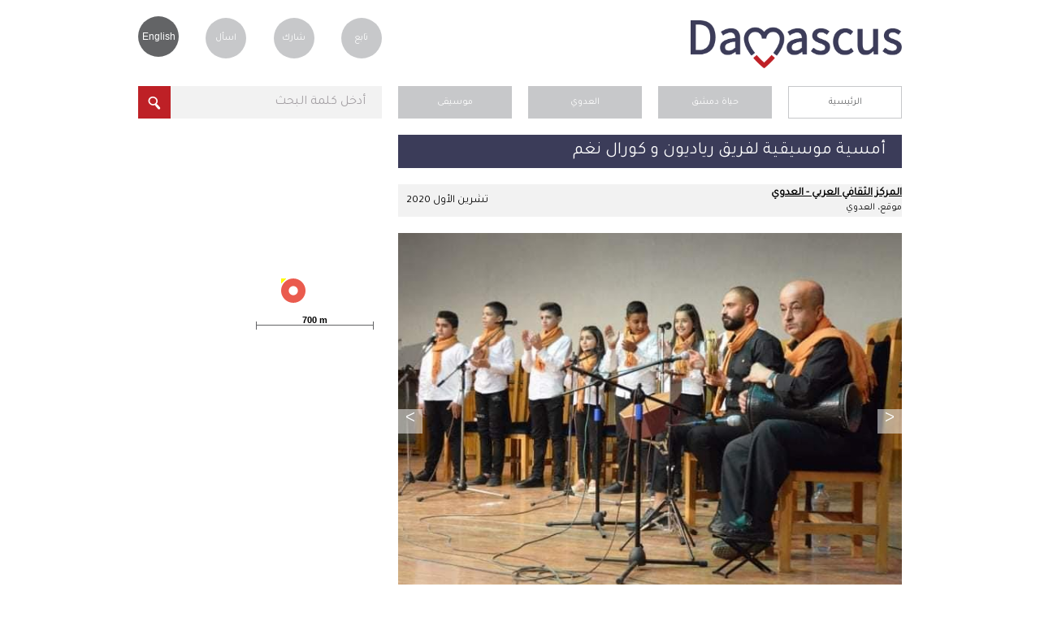

--- FILE ---
content_type: text/html; charset=utf-8
request_url: https://lovedamascus.com/ar/damascus-life/15-10-2020/musical-evening-by-riadion-ensemble-and-nagham-choir
body_size: 47497
content:


<!doctype html>
<html id="ctl00_html" lang="ar">
<head prefix="og: http://ogp.me/ns# fb: http://ogp.me/ns/fb# oldestlivingcity: http://ogp.me/ns/fb/oldestlivingcity#"><title>
	أمسية موسيقية لفريق رياديون و كورال نغم | حياة دمشق
</title><meta http-equiv="Content-Security-Policy" content="upgrade-insecure-requests" /><meta http-equiv="Content-Type" content="text/html; charset=utf-8" /><meta name="viewport" content="width=device-width,initial-scale=1.0" /><meta name="theme-color" content="#3b3c59" /><link rel="icon" href="../../../i/favicon.ico?v=3" type="image/x-icon" /><link rel="shortcut icon" href="../../../i/favicon.ico?v=3" type="image/x-icon" /><link rel="icon" href="../../../i/icon@16.png" sizes="16x16" type="image/png" /><link rel="icon" href="../../../i/icon@32.png" sizes="32x32" type="image/png" /><link rel="icon" href="../../../i/favicon.svg" sizes="any" type="image/svg+xml" /><link href="../../../css/gen.min.css?v=4" rel="stylesheet" /><link id="ctl00_csslang" href="https://lovedamascus.com/css/gen_ar.css" rel="stylesheet" />
    <script type="text/javascript">
	var currLang = document.querySelector('html').lang;
        var currLangCSS = document.querySelector('link[id*=csslang]');
	currLangCSS.href = "/css/gen_" + currLang +".min.css?v=4";
    </script>

    <meta property="og:determiner" /><meta property="fb:app_id" content="200018673447929" /><meta http-equiv="X-UA-Compatible" content="IE=edge" />
<meta name="keywords" content="المركز الثقافي العربي - العدوي أنشطة, المركز الثقافي العربي - العدوي أخبار, أمسية موسيقية لفريق رياديون و كورال نغم, أنشطة دمشق, فعاليات دمشق, أخبار دمشق, دمشق, سوريا, دمشق سوريا, مدينة دمشق, دليل دمشق, عن دمشق, صور دمشق, فيديو عن دمشق, خريطة دمشق, دمشق القديمة, مدينة دمشق القديمة, سفر إلى دمشق, زيارة دمشق, سياحة دمشق, جولة في دمشق, اقدم مدينة ماهولة" /><meta name="description" content="تقام الأمسية الساعة الخامسة مساء بمشاركة العازفين: 
إيقاع: جود الآغا و نايعلي يوسف و أشرف المعاز
كمان: خضر أبو المنى عو
غناء: مجموعة من الأطفال." /><link href="https://lovedamascus.com/fls/pp/23863/nws/k_dM_Eqaj_cYfJ.jpg" rel="image_src" /></head>
<body onkeypress="return disableKeyPress(event);">
    <form name="aspnetForm" method="post" action="./musical-evening-by-riadion-ensemble-and-nagham-choir?date=15-10-2020&amp;name=musical-evening-by-riadion-ensemble-and-nagham-choir&amp;culture=ar-SY" id="aspnetForm">
<div>
<input type="hidden" name="correctionMsg" id="correctionMsg" value="يرجى تصحيح الحقول المشار إليها." />
<input type="hidden" name="emailSuccMsg" id="emailSuccMsg" value="شكرا لك، لقد تم إضافة بريدك الالكتروني للقائمة الخاصة بالنشرة الدورية." />
<input type="hidden" name="emailExistMsg" id="emailExistMsg" value="إن بريدك الالكتروني مسجل مسبقا في القائمة الخاصة بالنشرة الدورية!" />
<input type="hidden" name="msgSuccMsg" id="msgSuccMsg" value="شكرا لك، تم إرسال رسالتك بنجاح." />
<input type="hidden" name="transProMsg" id="transProMsg" value="حصل خطأ ما في الإرسال، الرجاء المحاولة مرة أخرى لاحقا." />
<input type="hidden" name="infoSuccMsg" id="infoSuccMsg" value="شكرا لك، لقد تم إرسال المعلومات بنجاح. سنقوم بالإطلاع على المعلومات و الاتصال بك قريبا." />
<input type="hidden" name="commentSuccMsg" id="commentSuccMsg" value="شكرا لك، سوف يتم نشر التعليق على الصفحة قريبا." />
<input type="hidden" name="orderSuccMsg" id="orderSuccMsg" value="شكرا لإرسالك الطلب معنا. سنقوم بالاتصال بك قريبا لإتمام الإجراءات." />
<input type="hidden" name="uploadFailMsg" id="uploadFailMsg" value="يمكن تحميل ملفات jpg، mp4، ogg، tif، wmv و بحجم أقصى للملف: 20 ميغا بايت" />
<input type="hidden" name="fbLang" id="fbLang" value="ar_AR" />
<input type="hidden" name="__EVENTTARGET" id="__EVENTTARGET" value="" />
<input type="hidden" name="__EVENTARGUMENT" id="__EVENTARGUMENT" value="" />
<input type="hidden" name="__VIEWSTATE" id="__VIEWSTATE" value="/[base64]/ZkSDYr9mF2LTZgh4FdGl0bGUFE9ij2K3YqNmP2ZEg2K/Zhdi02YJkAgUPFgQfAwVT2KPYrdio2Y/ZkSDYr9mF2LTZgiAtINiv2YTZitmE2YMg2KXZhNmJINiv2YXYtNmC2Iwg2KPZgtiv2YUg2YXYr9mK2YbYqSDZhdij2YfZiNmE2KkeE1lvdXJHdWlkZVRvRGFtYXNjdXMFE9ij2K3YqNmP2ZEg2K/Zhdi02YJkAgcPDxYEHwIFoQE8aW1nIHNyYz0naHR0cHM6Ly9sb3ZlZGFtYXNjdXMuY29tL2kvbG92ZS1kYW1hc2N1cy1sb2dvLWFyYWJpYy5wbmcnIHRpdGxlPSfYo9it2KjZj9mRINiv2YXYtNmCIC0g2K/ZhNmK2YTZgyDYpdmE2Ykg2K/Zhdi02YLYjCDYo9mC2K/ZhSDZhdiv2YrZhtipINmF2KPZh9mI2YTYqScvPh4LTmF2aWdhdGVVcmwFG2h0dHBzOi8vbG92ZWRhbWFzY3VzLmNvbS9hchYCHwQFU9ij2K3YqNmP2ZEg2K/Zhdi02YIgLSDYr9mE2YrZhNmDINil2YTZiSDYr9mF2LTZgtiMINij2YLYr9mFINmF2K/[base64]/YrtmEINmD2YTZhdipINin2YTYqNit2KsiKTtoYW5kbGVLZXlQcmVzcyhldmVudCk7JyBvbmJsdXI9J29uYmxyKHRoaXMsItij2K/[base64]/Zhdi02YIiIHJlbD0nc3RhcnQnIGNsYXNzPSdzZWxlY3RlZCcgPtit2YrYp9ipINiv2YXYtNmCPC9hPjwvbGk+PGxpPjxhIGhyZWY9Imh0dHBzOi8vbG92ZWRhbWFzY3VzLmNvbS9hci9kYW1hc2N1cy1saWZlL2FsLWFkYXdpIiB0aXRsZT0i2KfZhNi52K/[base64]/[base64]/[base64]/[base64]/ZitmIJyBpZD0nYXR0YWNoLW1lZGlhJz48aW1nIHNyYz0naHR0cHM6Ly9sb3ZlZGFtYXNjdXMuY29tL2kvYXR0YWNoLW1lZGlhLnBuZycgYWx0PSfYo9ix2YHZgiDYtdmI2LHYqSDYo9mIINmB2YrYr9mK2YgnIC8+2KPYsdmB2YIg2LXZiNix2Kkg2KPZiCDZgdmK2K/[base64]/Zhdi02YIfBgUvaHR0cHM6Ly9sb3ZlZGFtYXNjdXMuY29tL2FyL3BhZ2UvYWJvdXQtZGFtYXNjdXMWAh8EBQ3YudmGINiv2YXYtNmCZAIbDw8WBB8CBR7Yqti32KjZitmCINij2K3YqNmR2Y8g2K/Zhdi02YIfBgVBaHR0cHM6Ly9sb3ZlZGFtYXNjdXMuY29tL2FyL3BhZ2UvbG92ZS1kYW1hc2N1cy1tb2JpbGUtYXBwbGljYXRpb24WAh8EBR7Yqti32KjZitmCINij2K3YqNmR2Y8g2K/[base64]/ZkSDYr9mF2LTZgiDYudmE2Ykg2KfZhNmB2YrYs9io2YjZgycvPh8GBShodHRwOi8vd3d3LmZhY2Vib29rLmNvbS9vbGRlc3RsaXZpbmdjaXR5FgIfBAUr2KPYrdio2Y/ZkSDYr9mF2LTZgiDYudmE2Ykg2KfZhNmB2YrYs9io2YjZg2QCJw8PFgQfAgVhPGltZyBzcmM9J2h0dHBzOi8vbG92ZWRhbWFzY3VzLmNvbS9pL3R3aXR0ZXIucG5nJyB0aXRsZT0n2KPYrdio2Y/[base64]/ZkSDYr9mF2LTZgiBkZAIrDw8WAh8CBfoC2KjYp9mE2LHYutmFINmF2YYg2YPZhCDYp9mE2YXYrNmH2YjYryDYp9mE2LDZiiDYqtmFINio2LDZhNmHINmB2Yog2LPYqNmK2YQg2LbZhdin2YYg2K/[base64]" />
</div>

<script type="text/javascript">
//<![CDATA[
var theForm = document.forms['aspnetForm'];
if (!theForm) {
    theForm = document.aspnetForm;
}
function __doPostBack(eventTarget, eventArgument) {
    if (!theForm.onsubmit || (theForm.onsubmit() != false)) {
        theForm.__EVENTTARGET.value = eventTarget;
        theForm.__EVENTARGUMENT.value = eventArgument;
        theForm.submit();
    }
}
//]]>
</script>


<script src="/WebResource.axd?d=JKGJXrubsJkarD5tWMqBrz2YrVSLvtvvYBWxRGFxWjJYkRA3BRKzmnGLd4ntJIqyKtwtLBhSyIsGTXSPtm5we69FvpRAaYhiI-8A-3SRHBc1&amp;t=638563307773552689" type="text/javascript"></script>


<script src="/ScriptResource.axd?d=dpKlJxWQeLeESqZE7XOHgf_wZa-NqDOn582oUhaXSPF9QhuQwZ4HeG6qgnNPGZ1TmeehMasysGbAm2xbXGUgWI7WaSssIFhXg18bJ7MZRHtIdB_TRl8530QfsCdSTyHSk-walkodU8t7VjXkhpubZ7fzplbHQmIuV7yyeogtkXGAsfNSyO2C9l9XcKVd5O1N0&amp;t=ffffffffc820c398" type="text/javascript"></script>
<script type="text/javascript">
//<![CDATA[
if (typeof(Sys) === 'undefined') throw new Error('ASP.NET Ajax client-side framework failed to load.');
//]]>
</script>

<script src="/ScriptResource.axd?d=VeYmXz_dZw6bQGPnLOw8KQqvDYUrrTWYoUjzSIcGpWXwdanE7t7J79Q00V_lCfqA38HpsCGpb0i0t8sA0vNK1JeXsgqDON04jsgEFilrSNjx06WuOGI4KHZFjsu8EVj47J_9AUEgDEyJN3bkners05uTcpx6fc0W6QhhXY7fLIIe7WU5dSiUj4nJkNpcBFVF0&amp;t=ffffffffc820c398" type="text/javascript"></script>
<div>

	<input type="hidden" name="__VIEWSTATEGENERATOR" id="__VIEWSTATEGENERATOR" value="4B20FC20" />
	<input type="hidden" name="__EVENTVALIDATION" id="__EVENTVALIDATION" value="/wEdAAJpYM6rjv4hC/DLJ1CoMsLlSkjEKFuF8CLx8lNQV9LHHx58dtGwbXFmwNAoMDzQZDCjWYoDkWJ59f5yBwBriNOV" />
</div>
    <script type="text/javascript">
//<![CDATA[
Sys.WebForms.PageRequestManager._initialize('ctl00$ScrptMngr_Mstr', 'aspnetForm', [], [], [], 90, 'ctl00');
//]]>
</script>

    <span id="notice" style="display: none;"></span>
    <input type="hidden" id="correctionMsg" />
    <input type="hidden" id="emailSuccMsg" />
    <input type="hidden" id="emailExistMsg" />
    <input type="hidden" id="msgSuccMsg" />
    <input type="hidden" id="transProMsg" />
    <input type="hidden" id="infoSuccMsg" />
    <input type="hidden" id="commentSuccMsg" />
    
    <div id="container">
        <header id="logo">
            <h1 id="ctl00_hLoveDamascus" title="أحبُّ دمشق">أحبُّ دمشق</h1>
            <h2 id="ctl00_hGuide" YourGuideToDamascus="أحبُّ دمشق">أحبُّ دمشق - دليلك إلى دمشق، أقدم مدينة مأهولة</h2>

	    <a id="logoLINK" href="" title="Love Damascus - أحبُّ دمشق">
		<img src="/i/love-damascus-logov3.png" title="Love Damascus - أحبُّ دمشق" alt="Love Damascus - أحبُّ دمشق" />
	    </a>
    <script type="text/javascript">
	var logoLINK = document.querySelector('a[id*=logoLINK]');
	logoLINK.href = "https://www.lovedamascus.com/" + currLang;
    </script>

            
        </header>
        <nav id="user">
            <ul>
                <li class="last"><a href="https://lovedamascus.com/ar/follow-us" id="ctl00_aFollow" title="تابعنا">تابع</a></li>
                <li><a href="https://lovedamascus.com/ar/share" id="ctl00_aShare" title="شارك بأخبارك وأنشطتك وعروضك الخاصة">شارك</a></li>
                <li><a href="https://lovedamascus.com/ar/contact-us" id="ctl00_aAsk" title="هل لديك أية تساؤلات حول دمشق؟">اسأل</a></li>
                <li>
                    <a id="ctl00_aLanguage" class="language" title="Page in English" href="javascript:__doPostBack(&#39;ctl00$aLanguage&#39;,&#39;&#39;)">English</a></li>
            </ul>
        </nav>
        <section id='searchbykeyword' class='inside'>
        <div data-role='none' class='watermarkhoder' onclick='document.getElementById("txtbxkeywordinput").focus();'><div id='divkeywordinput' class='watermarkvalue' >أدخل كلمة البحث</div></div><input data-role='none' id='txtbxkeywordinput' maxlength='70' title='أدخل كلمة البحث' class='field' type='search' value='أدخل كلمة البحث' onpaste='onfcs(this,"أدخل كلمة البحث");' onKeyDown='onfcs(this,"أدخل كلمة البحث");handleKeyPress(event);' onblur='onblr(this,"أدخل كلمة البحث");' ><input data-role='none' id='keywordsubmit' class='searchbutton' type='button' title='في' onclick='SearchKW("https://lovedamascus.com/ar/search/");' ><script>var kwinput = document.getElementById('txtbxkeywordinput');if (kwinput) { kwinput.value = ''; }</script><script>var kwinput = document.getElementById('txtbxkeywordinput');if (kwinput) { kwinput.value = ''; }</script><input type='hidden' id='acPath' value='https://lovedamascus.com/fls/ac/ac.txt' />

<ul id="auto-complete" style="display: none;">
    <a id="autotitle1" href="javascript:void(0);" onclick="searchAuto('auto1');" onmouseover="overAuto('auto1');"
        style="display: none;">
        <li id="auto1"></li>
    </a><a id="autotitle2" href="javascript:void(0);" onclick="searchAuto('auto2');"
        onmouseover="overAuto('auto2');" style="display: none;">
        <li id="auto2"></li>
    </a><a id="autotitle3" href="javascript:void(0);" onclick="searchAuto('auto3');"
        onmouseover="overAuto('auto3');" style="display: none;">
        <li id="auto3"></li>
    </a><a id="auto-more" href="javascript:void(0);" onclick="document.getElementById('keywordsubmit').click();"
        style="display: none;">
        <li class="more">
            <span id="ctl00_boxKWSearch_lblMore">نتائج أخرى</span></li></a>
</ul>
<script type="text/javascript" src="https://lovedamascus.com/js/actb.js"></script>
<script type="text/javascript">
    function searchAuto(id) {
        try {
            document.getElementById('txtbxkeywordinput').value = stripHTML(document.getElementById(id).innerHTML).replace('amp;', '');
            document.getElementById('keywordsubmit').click();
        } catch (ex) { }
    }
    function overAuto(id) {
        var white = '#FFFFFF';
        var gray = '#ebebee';
        document.getElementById('auto1').style.backgroundColor = white;
        document.getElementById('auto2').style.backgroundColor = white;
        document.getElementById('auto3').style.backgroundColor = white;
        document.getElementById(id).style.backgroundColor = gray;
    }
</script>

        </section>
        
    
<nav id="breadcrumb">
    <ul>
        <li><a href="https://lovedamascus.com/ar" title='الصفحة الرئيسية' rel='start'>الرئيسية</a></li><li><a href="https://lovedamascus.com/ar/damascus-life" title="حياة دمشق" rel='start' class='selected' >حياة دمشق</a></li><li><a href="https://lovedamascus.com/ar/damascus-life/al-adawi" title="العدوي" rel='start' class='selected' >العدوي</a></li><li><a href="https://lovedamascus.com/ar/damascus-life/al-adawi/musicals" title="موسيقى" rel='start' class='selected' >موسيقى</a></li>
    </ul>
    <div class="seperator">
    </div>
</nav>
<script type="text/javascript">
    function ToggleVisibility(element) {
        var element = document.getElementById(element);

        if (element != null) {
            if (element.style.display == "none") {
                element.style.display = "block";
            } else {
                element.style.display = "none";
            }
        }
    }

    function CloseList(list, pos) {
        try {
            ToggleVisibility(list);
            var oldSelected = document.getElementById(list + '-selected');
            var newSelected = document.getElementById(list + '-' + pos);
            if (oldSelected && newSelected) {
                if (pos == 0) {
                    oldSelected.setAttribute('class', '');
                }
                else {
                    oldSelected.setAttribute('class', 'selected');
                }
                var oldTitle = oldSelected.text;
                var newTitle = newSelected.text;
                oldSelected.text = newTitle;
                newSelected.text = oldTitle;
                newSelected.setAttribute('title', oldTitle);                
            }
        } catch (ex) { }
    }
</script>

    <section id="content" itemscope itemtype="http://schema.org/Event">
        <header id='title' class='event'><h1 title="أمسية موسيقية لفريق رياديون و كورال نغم" itemprop='name'>أمسية موسيقية لفريق رياديون و كورال نغم</h1></header>
        <div id='location' itemprop='location' itemscope itemtype='http://schema.org/Place'><a href="https://lovedamascus.com/ar/other/location/al-adawi/032pp002/arab-cultural-center---adawi" title="المركز الثقافي العربي - العدوي" ><h3 itemprop='name' style='text-decoration:underline;'>المركز الثقافي العربي - العدوي</h3><meta itemprop='url' content="https://lovedamascus.com/ar/other/location/al-adawi/032pp002/arab-cultural-center---adawi"><p>موقع، العدوي</p></a><time datetime='2020-10-15T17:00+02:00'>تشرين الأول 2020</time><div style='height: 0px;' itemtype='http://schema.org/GeoCoordinates' itemscope='itemscope' itemprop='geo'><meta content='33.5012245178223' itemprop='latitude'><meta content='36.3529205322266' itemprop='longitude'></div></div>

        <meta itemprop='startDate' content='2020-10-15T17:00'>
        
<script type="text/javascript">
    if (typeof jQuery === 'undefined') {
        document.write('<script type="text/javascript" src="https://lovedamascus.com/js/jquery-latest.min.js"><\/script>');
    }            
</script>
<div id="ctl00_MainContent_boxGallery_dGallery">
    <div id="gallery">
        <ul class="bjqs">
            <li itemprop='image' itemscope='itemscope' itemtype='http://schema.org/ImageObject'><figure style='background-image: url("https://lovedamascus.com/fls/pp/23863/nws/k_dM_Eqaj_cYfJ.jpg");'></figure><h3 title="" itemprop='caption'></h3><meta itemprop='contentURL' content="https://lovedamascus.com/fls/pp/23863/nws/k_dM_Eqaj_cYfJ.jpg"><meta itemprop='thumbnail' content="https://lovedamascus.com/fls/pp/23863/nws/k_dM_Eqaj_cYfJ_s.jpg"></li><li itemprop='image' itemscope='itemscope' itemtype='http://schema.org/ImageObject'><figure style='background-image: url("https://lovedamascus.com/fls/pp/23863/nws/Ldd_xc_Cf_Bf_qaP.jpg");'></figure><h3 title="" itemprop='caption'></h3><meta itemprop='contentURL' content="https://lovedamascus.com/fls/pp/23863/nws/Ldd_xc_Cf_Bf_qaP.jpg"><meta itemprop='thumbnail' content="https://lovedamascus.com/fls/pp/23863/nws/Ldd_xc_Cf_Bf_qaP_s.jpg"></li><li itemprop='image' itemscope='itemscope' itemtype='http://schema.org/ImageObject'><figure style='background-image: url("https://lovedamascus.com/fls/pp/23863/nws/aNi_af_AJpc_od_T.jpg");'></figure><h3 title="" itemprop='caption'></h3><meta itemprop='contentURL' content="https://lovedamascus.com/fls/pp/23863/nws/aNi_af_AJpc_od_T.jpg"><meta itemprop='thumbnail' content="https://lovedamascus.com/fls/pp/23863/nws/aNi_af_AJpc_od_T_s.jpg"></li><li itemprop='image' itemscope='itemscope' itemtype='http://schema.org/ImageObject'><figure style='background-image: url("https://lovedamascus.com/fls/pp/23863/nws/de_G_aFzp_cNf.jpg");'></figure><h3 title="" itemprop='caption'></h3><meta itemprop='contentURL' content="https://lovedamascus.com/fls/pp/23863/nws/de_G_aFzp_cNf.jpg"><meta itemprop='thumbnail' content="https://lovedamascus.com/fls/pp/23863/nws/de_G_aFzp_cNf_s.jpg"></li><li itemprop='image' itemscope='itemscope' itemtype='http://schema.org/ImageObject'><figure style='background-image: url("https://lovedamascus.com/fls/pp/23863/nws/x_dQ_fLrmK_ac_.jpg");'></figure><h3 title="" itemprop='caption'></h3><meta itemprop='contentURL' content="https://lovedamascus.com/fls/pp/23863/nws/x_dQ_fLrmK_ac_.jpg"><meta itemprop='thumbnail' content="https://lovedamascus.com/fls/pp/23863/nws/x_dQ_fLrmK_ac__s.jpg"></li>
        </ul>
    </div>
</div>
<script type='text/javascript'>var thumbs =[['https://lovedamascus.com/fls/pp/23863/nws/k_dM_Eqaj_cYfJ_s.jpg', ''],['https://lovedamascus.com/fls/pp/23863/nws/Ldd_xc_Cf_Bf_qaP_s.jpg', ''],['https://lovedamascus.com/fls/pp/23863/nws/aNi_af_AJpc_od_T_s.jpg', ''],['https://lovedamascus.com/fls/pp/23863/nws/de_G_aFzp_cNf_s.jpg', ''],['https://lovedamascus.com/fls/pp/23863/nws/x_dQ_fLrmK_ac__s.jpg', '']];</script><input type='hidden' id='hThumbs' value='[['https://lovedamascus.com/fls/pp/23863/nws/k_dM_Eqaj_cYfJ_s.jpg', ''],['https://lovedamascus.com/fls/pp/23863/nws/Ldd_xc_Cf_Bf_qaP_s.jpg', ''],['https://lovedamascus.com/fls/pp/23863/nws/aNi_af_AJpc_od_T_s.jpg', ''],['https://lovedamascus.com/fls/pp/23863/nws/de_G_aFzp_cNf_s.jpg', ''],['https://lovedamascus.com/fls/pp/23863/nws/x_dQ_fLrmK_ac__s.jpg', '']];' /><input type='hidden' id='hLang' value='ar' />
<div class="seperator">
</div>
<script type="text/javascript">
    jQuery(document).ready(function ($) {
        $('#gallery').bjqsg({
            width: 620,
            height: 465
        });
    });
</script>

       
        <span id="ctl00_MainContent_boxInfo_sAbout">
    <article id="about" itemprop="description">
        تقام الأمسية الساعة الخامسة مساء بمشاركة العازفين: <br />إيقاع: جود الآغا و نايعلي يوسف و أشرف المعاز<br />كمان: خضر أبو المنى عو<br />غناء: مجموعة من الأطفال.
        
    </article>
</span>
        
<section id='users-comments'>
    <h2 id="ctl00_MainContent_boxUserComments_hComments">0 تعليق</h2>
    <a href="#post" class="action-button" id="post-comment" onclick="document.getElementById('comment-form').style.display='block';document.getElementById('post-comment').style.display='none';document.getElementById('be-first').style.display='none';">
        <span id="ctl00_MainContent_boxUserComments_lblPostComment">إضافة تعليق</span></a> <span id="be-first">
            <footer id="ctl00_MainContent_boxUserComments_fFirstComment" class="note">
<span id="ctl00_MainContent_boxUserComments_lblFirstComment">كن أول من</span>&nbsp;<a href="#post" title="" onclick="document.getElementById('comment-form').style.display='block';document.getElementById('post-comment').style.display='none';document.getElementById('be-first').style.display='none';"><span id="ctl00_MainContent_boxUserComments_lblPostAComment2">يعلق</span></a></footer>
        </span>
    
<div id="comment-form" style="display: none;">
    <a name="post"></a>
    <h2>
        <span id="ctl00_MainContent_boxUserComments_boxPostComment_lblPostAComment">إضافة تعليق</span>
    </h2>
    <div class='watermarkhoder' onclick='document.getElementById("txtbxFullName").focus();'><div id='divFullName' class='watermarkvalue'>الاسم</div></div><input data-role='none' id='txtbxFullName' maxlength='25' class='field fill inputwatermark' value='' type='text' onpaste='onfcs(this,"الاسم");' onKeyDown='onfcs(this,"الاسم");' onblur='onblr(this,"الاسم");' /><br><div class='watermarkhoder' onclick='document.getElementById("txtbxYourEmail").focus();'><div id='divYourEmail' class='watermarkvalue'>البريد الالكتروني</div></div><input data-role='none' id='txtbxYourEmail' maxlength='40' class='field fill inputwatermark' value='' type='email' onpaste='onfcs(this,"البريد الالكتروني");' onKeyDown='onfcs(this,"البريد الالكتروني");' onblur='onblr(this,"البريد الالكتروني");' /><br><div class='watermarkhoder' onclick='document.getElementById("txtbxCountry").focus();'><div id='divCountry' class='watermarkvalue'>الدولة</div></div><input data-role='none' id='txtbxCountry' maxlength='20' class='field fill inputwatermark' value='' type='text' onpaste='onfcs(this,"الدولة");' onKeyDown='onfcs(this,"الدولة");' onblur='onblr(this,"الدولة");' /><br>

    <div data-role='none' class='watermarkhoder' onclick='document.getElementById("txtbxMessage").focus();'><div id='divMessage' class='watermarkvalue'>نص التعليق هنا...</div></div><textarea data-role='none' id='txtbxMessage' title='تعليق' class='field fill inputwatermark' maxlength='500' onpaste='onfcs(this,"نص التعليق هنا...");' onKeyDown='onfcs(this,"نص التعليق هنا...");' onblur='onblr(this,"نص التعليق هنا...");'></textarea><input type='hidden' id='hdnPPId' value='51692baf-ca2e-4523-97d8-a919614d85d3' /><input type='hidden' id='hdnPPType' value='Events' />
    <div id='attach'><a href='javascript:void(0)' title='أرفق صورة أو فيديو' id='attach-media'><img src='https://lovedamascus.com/i/attach-media.png' alt='أرفق صورة أو فيديو' />أرفق صورة أو فيديو</a><input type='file' name='files[]' id='uploadfile' style='display:none' accept=.jpg,.png,.gif,.mp4,.avi,.wmv,.ogv,.webm,.flv,.3gp,.mov,.swf,.mpg /></label><progress id='prgrs' value='0' style='display: none;'></progress><div id='attached-media' style='display: none;'><span class='label'>المرفقات: </span><img id='isrc' src='' class='attached-media' alt='' /><a id='fdelete' href='javascript:void(0)' class='delete' title='حذف المرفق'>X</a></div><input type='hidden' id='hdnFdId' value='4599ec41-a933-4f5c-a419-eb3a420c4d11' /><input type='hidden' name='MAX_FILE_SIZE' value='20971520' /></div>
    <select id='userrating' class='fill'><option value='0' selected='selected'>تقييمك</option><option value='5'>5 نجوم</option><option value='4'>4 نجوم</option><option value='3'>3 نجوم</option><option value='2'>2 نجوم</option><option value='1'>1 نجمة</option></select>
    <input id='btnSend' value='أرسل' type='button' class='send' onclick='specialChars();postComment();' style='width: 90px' /><div id='cmLoader' class='loader' style='display:none;' ><img width='32' height='32' alt='' src='https://lovedamascus.com/i/loader2.gif'></div>
    <script type='text/javascript'>var domain ='https://lovedamascus.com'; var storage ='~/utmp/'; var size ='20971520';</script>
</div>
<script type="text/javascript">
    function specialChars() {
        try {
            removeSpecialChars('txtbxFullName');
            removeSpecialChars('txtbxCountry');
            removeSpecialChars('txtbxMessage');
        } catch (ex) { }
    }
    function removeSpecialChars(id) {
        document.getElementById(id).value = document.getElementById(id).value.replace(/[^a-zA-Z 0-9آأ-ي+=-_,،]+/g, '').replace(/[&\/\\#,+()$~%.'":*?<>{}]/g, '').replace('[', '').replace(']', '');
    }
</script>
    <ul id="users-comments-list">
        
        <div id="dComments">
        </div>
    </ul>
    <span id="sLoadMore"> </span>
    <div id="dListLoader" class="loader" style="display: none">
        <img id="iLoader" src="https://lovedamascus.com/i/loader2.gif" alt="" /></div>
    <input id='hItemId' type='hidden' value='51692baf-ca2e-4523-97d8-a919614d85d3' /><input id='hPager' type='hidden' value='1' /><input id='hCulture' type='hidden' value='' />
</section>
<script type="text/javascript">
    function loadMore() {
        $("#sLoadMore").css("display", "none");
        $("#dListLoader").css("display", "block");
        $.ajax({
            type: "POST",
            url: "https://lovedamascus.com/comments.aspx/GetCommentsList",
            data: '{itemId: "' + $("#hItemId").val() + '", pager: "' + $("#hPager").val() + '", culture: "' + $("#hCulture").val() + '"}',
            contentType: "application/json; charset=utf-8",
            dataType: "json",
            success: OnLoadMoreSuccess,
            failure: function (response) {
            }
        });
    }

    function OnLoadMoreSuccess(response) {
        try {
            if (response.d.indexOf('|') != -1) {
                $("#dComments").html($("#dComments").html() + response.d.substr(2));
            }
        } catch (ex) { }
        if (response.d.substr(0, 1) == "1") {
            $("#sLoadMore").css("display", "block");
            $("#dListLoader").css("display", "none");
        }
        else {
            $("#sLoadMore").css("display", "none");
            $("#dListLoader").css("display", "none");
        }
        $("#hPager").val(parseInt($("#hPager").val()) + 1);
    }
</script>
<script type="text/javascript" src="https://lovedamascus.com/js/flowplayer-3.2.11.min.js"></script>

    </section>

        <aside id="column">
            
<section id='damascus-map' class='box'>

<iframe id="ctl00_ColumnContent_ctl00_iMap" frameborder="0" scrolling="no" width="300" height="250" src="https://lovedamascus.com/smallmap/032PP002/384/384" olc="032PP002"></iframe>
</section>
<section class='box' id='related-pages' style='display:none'>
<h2 id="ctl00_ColumnContent_ctl01_hRelatedPages" title="صفحات ذات صلة">صفحات ذات صلة</h2>





</section>
        </aside>
        <div class="seperator">
        </div>
    </div>
    <div id="footer-wrapper">
        <footer id="otherlinks">
            <nav>
                <ul>
                    <li>
                        <a id="ctl00_lnkAboutDamascus" title="عن دمشق" href="https://lovedamascus.com/ar/page/about-damascus">عن دمشق</a></li>
                    
                        
                    
                        
                    
                        
                    <li>
                        <a id="ctl00_lnkTravelAdvice" title="نصائح للسفر" href="https://lovedamascus.com/ar/page/travel-advice">نصائح للسفر</a></li>
                    <li>
                        <a id="ctl00_lnkContactUs" title="الاتصال بنا" href="https://lovedamascus.com/ar/page/contact-us">الاتصال بنا</a></li>
                </ul>
            </nav>
            <ul id="social-links" style="visibility:hidden">
                <li>
                    <a id="ctl00_lnkFacebook" title="أحبُّ دمشق على الفيسبوك" href="http://www.facebook.com/oldestlivingcity"><img src='https://lovedamascus.com/i/facebook.png' title='أحبُّ دمشق على الفيسبوك'/></a></li>
                <li>
                    <a id="ctl00_lnkTwitter" title="أحبُّ دمشق على تويتر" href="http://www.twitter.com/love_damascus"><img src='https://lovedamascus.com/i/twitter.png' title='أحبُّ دمشق على تويتر'/></a></li>
            </ul>
            <div class="seperator">
            </div>
            <small>
                <p id="copyrights">
                    <span id="ctl00_lblRights">© جميع الحقوق محفوظة، أحبُّ دمشق </span>
                    <script language="javascript" type="text/javascript">
                        document.write(new Date().getFullYear());
                    </script>
                </p>
                <p id="disclaimer">
                    <span id="ctl00_lblDisclaimer">بالرغم من كل المجهود الذي تم بذله في سبيل ضمان دقة وسلامة المعلومات التي يحتويها هذا الموقع، فإننا لا نتحمل أي مسؤولية عن أي خطأ أو إنتقاص مهما كانت طبيعته أو عن أي تغيير في المعلومات الموجودة داخل هذا الموقع.</span>
                </p>
            </small>
        </footer>
    </div>
    <div id="fb-root">
    </div>
    

<script type="text/javascript">
//<![CDATA[
 (function(i,s,o,g,r,a,m){i['GoogleAnalyticsObject']=r;i[r]=i[r]||function(){
                  (i[r].q=i[r].q||[]).push(arguments)},i[r].l=1*new Date();a=s.createElement(o),
                  m=s.getElementsByTagName(o)[0];a.async=1;a.src=g;m.parentNode.insertBefore(a,m)
                  })(window,document,'script','//www.google-analytics.com/analytics.js','ga');
                  ga('create', 'UA-38750467-4', 'auto');
                  ga('require', 'displayfeatures');
                  ga('require', 'linkid', 'linkid.js');
                  ga('send', 'pageview');//]]>
</script>
<script type="text/javascript" src='https://lovedamascus.com/js/gal/bjqs-1.3.js'></script><script type="text/javascript" src='https://lovedamascus.com/js/hammer.js'></script><script type="text/javascript" src='https://lovedamascus.com/js/flowplayer-3.2.11.min.js'></script><script type="text/javascript" src='https://lovedamascus.com/js/fileupload/post.js'></script></form>
    <script type="text/javascript">
        //<![CDATA[
        if (typeof jQuery === 'undefined') {
            document.write('<script type="text/javascript" src="https://lovedamascus.com/js/jquery-latest.min.js"><\/script>');
        } 
        //]]>
    </script>
    
    <script type="text/javascript" src="https://lovedamascus.com/js/jquery.vticker.js"></script>
    <script type="text/javascript" src="https://lovedamascus.com/js/forms.js"></script>
    <script type="text/javascript" src="https://lovedamascus.com/js/facebook.js"></script>
</body>
</html>


--- FILE ---
content_type: text/html; charset=utf-8
request_url: https://lovedamascus.com/smallmap/032PP002/384/384
body_size: 39995
content:

<!DOCTYPE html PUBLIC "-//W3C//DTD XHTML 1.0 Transitional//EN" "http://www.w3.org/TR/xhtml1/DTD/xhtml1-transitional.dtd">
<html xmlns="http://www.w3.org/1999/xhtml">
<head id="Head1"><link rel="icon" type="image/ico" href="../../../i/favicon.ico" /><meta http-equiv="Content-Type" content="text/html; charset=utf-8" />
    <script type="text/javascript">
        //<![CDATA[
        if (screen.width <= 768) { document.write('<meta name="viewport" content="width=device-width, initial-scale=1.0, user-scalable=no, minimum-scale=1.0, maximum-scale=1.0" />'); }        
        //]]>
    </script>
    <title>
	
</title><link href="../../../css/gen-map.css" rel="stylesheet" type="text/css" /></head>
<body onload="_frstLoadBody();" onkeypress="return disableKeyPress(event)" onmouseover="document.getElementById('tools').style.display='block';"
    onmouseout="document.getElementById('tools').style.display='none';" id="mapbodyele">
    <form name="Form1" method="post" action="/smallmap/032PP002/384/384" id="Form1">
<div>
<input type="hidden" name="__EVENTTARGET" id="__EVENTTARGET" value="" />
<input type="hidden" name="__EVENTARGUMENT" id="__EVENTARGUMENT" value="" />
<input type="hidden" name="__VIEWSTATE" id="__VIEWSTATE" value="/wEPDwULLTE3Mjk5Mzk2ODkPZBYCAgMPFgIeBmFjdGlvbgUaL3NtYWxsbWFwLzAzMlBQMDAyLzM4NC8zODRkZNl6YqRyPsN4+9M5Es1AKohFJRD9s3CqlYbyDU/blt0J" />
</div>

<script type="text/javascript">
//<![CDATA[
var theForm = document.forms['Form1'];
if (!theForm) {
    theForm = document.Form1;
}
function __doPostBack(eventTarget, eventArgument) {
    if (!theForm.onsubmit || (theForm.onsubmit() != false)) {
        theForm.__EVENTTARGET.value = eventTarget;
        theForm.__EVENTARGUMENT.value = eventArgument;
        theForm.submit();
    }
}
//]]>
</script>


<script src="/WebResource.axd?d=JKGJXrubsJkarD5tWMqBrz2YrVSLvtvvYBWxRGFxWjJYkRA3BRKzmnGLd4ntJIqyKtwtLBhSyIsGTXSPtm5we69FvpRAaYhiI-8A-3SRHBc1&amp;t=638563307773552689" type="text/javascript"></script>


<script src="/ScriptResource.axd?d=mqZWFL_uO5gWmHT2tsAX-tjx6mC1odHDBMQToVp8Lrm1PnqAc6aeSLw6ksitJU_3ibe384tkBIrQuGkTJTVV5vnAMkoDQdWa3yNYYgZARWoKb_STYNRItwFBoGBb_MxGA9xWR9wwYoaRuhryHQ1mApKhIIh_twb8U2KpEWejL0Q1&amp;t=ffffffffc820c398" type="text/javascript"></script>
<script src="/ScriptResource.axd?d=Bpp3rNTYQa11uQD9xOQy3OmyuKy0HeEMO4yotDQ4C9YvMK_HmoSHMvxrmJownDKXS3SNLDyiB_Uv-_MPIRXr8TQiuGbQjIj7bwUK4-eW7nOYciqdwBxi3WSRcozlN7EU43z-cIy24FgbPPheR26vnWy574mNZZoyTX2GH4GJ69qL1abClguE6A9bJ6Bsa4qm0&amp;t=ffffffffc820c398" type="text/javascript"></script>
<script type="text/javascript">
//<![CDATA[
var PageMethods = function() {
PageMethods.initializeBase(this);
this._timeout = 0;
this._userContext = null;
this._succeeded = null;
this._failed = null;
}
PageMethods.prototype = {
_get_path:function() {
 var p = this.get_path();
 if (p) return p;
 else return PageMethods._staticInstance.get_path();},
checkSearch:function(zoom,ISCITY,typeF,succeededCallback, failedCallback, userContext) {
return this._invoke(this._get_path(), 'checkSearch',false,{zoom:zoom,ISCITY:ISCITY,typeF:typeF},succeededCallback,failedCallback,userContext); },
checkPinpoint:function(zoom,succeededCallback, failedCallback, userContext) {
return this._invoke(this._get_path(), 'checkPinpoint',false,{zoom:zoom},succeededCallback,failedCallback,userContext); },
zooming:function(zoom1,zoom2,X,Y,succeededCallback, failedCallback, userContext) {
return this._invoke(this._get_path(), 'zooming',false,{zoom1:zoom1,zoom2:zoom2,X:X,Y:Y},succeededCallback,failedCallback,userContext); },
getLatLong:function(currentZoom,X,Y,succeededCallback, failedCallback, userContext) {
return this._invoke(this._get_path(), 'getLatLong',false,{currentZoom:currentZoom,X:X,Y:Y},succeededCallback,failedCallback,userContext); },
getXY:function(currentZoom,Lat,Lon,succeededCallback, failedCallback, userContext) {
return this._invoke(this._get_path(), 'getXY',false,{currentZoom:currentZoom,Lat:Lat,Lon:Lon},succeededCallback,failedCallback,userContext); },
Tourism_Attractions_getIcons:function(currentZoom,x1,y1,x2,y2,oldx1,oldy1,oldx2,oldy2,_countX,succeededCallback, failedCallback, userContext) {
return this._invoke(this._get_path(), 'Tourism_Attractions_getIcons',false,{currentZoom:currentZoom,x1:x1,y1:y1,x2:x2,y2:y2,oldx1:oldx1,oldy1:oldy1,oldx2:oldx2,oldy2:oldy2,_countX:_countX},succeededCallback,failedCallback,userContext); },
getIcons:function(currentZoom,type,x1,y1,x2,y2,oldx1,oldy1,oldx2,oldy2,_li,succeededCallback, failedCallback, userContext) {
return this._invoke(this._get_path(), 'getIcons',false,{currentZoom:currentZoom,type:type,x1:x1,y1:y1,x2:x2,y2:y2,oldx1:oldx1,oldy1:oldy1,oldx2:oldx2,oldy2:oldy2,_li:_li},succeededCallback,failedCallback,userContext); },
ClrFltr:function(succeededCallback, failedCallback, userContext) {
return this._invoke(this._get_path(), 'ClrFltr',false,{},succeededCallback,failedCallback,userContext); },
Get_type_img:function(_typeid,succeededCallback, failedCallback, userContext) {
return this._invoke(this._get_path(), 'Get_type_img',false,{_typeid:_typeid},succeededCallback,failedCallback,userContext); },
Get_types_imgs:function(succeededCallback, failedCallback, userContext) {
return this._invoke(this._get_path(), 'Get_types_imgs',false,{},succeededCallback,failedCallback,userContext); },
Add_type_to_filter:function(currentZoom,__typeID,x1,y1,x2,y2,succeededCallback, failedCallback, userContext) {
return this._invoke(this._get_path(), 'Add_type_to_filter',false,{currentZoom:currentZoom,__typeID:__typeID,x1:x1,y1:y1,x2:x2,y2:y2},succeededCallback,failedCallback,userContext); },
getSelectedTypes:function(succeededCallback, failedCallback, userContext) {
return this._invoke(this._get_path(), 'getSelectedTypes',false,{},succeededCallback,failedCallback,userContext); },
clearSession:function(succeededCallback, failedCallback, userContext) {
return this._invoke(this._get_path(), 'clearSession',false,{},succeededCallback,failedCallback,userContext); },
Get_Photos_Explore:function(currentZoom,x1,y1,x2,y2,_count,succeededCallback, failedCallback, userContext) {
return this._invoke(this._get_path(), 'Get_Photos_Explore',false,{currentZoom:currentZoom,x1:x1,y1:y1,x2:x2,y2:y2,_count:_count},succeededCallback,failedCallback,userContext); },
GetEventsIcons:function(currentZoom,x1,y1,x2,y2,_page_index,___TypeF,succeededCallback, failedCallback, userContext) {
return this._invoke(this._get_path(), 'GetEventsIcons',false,{currentZoom:currentZoom,x1:x1,y1:y1,x2:x2,y2:y2,_page_index:_page_index,___TypeF:___TypeF},succeededCallback,failedCallback,userContext); },
GetSpOffers:function(currentZoom,x1,y1,x2,y2,_page_index,___TypeF,succeededCallback, failedCallback, userContext) {
return this._invoke(this._get_path(), 'GetSpOffers',false,{currentZoom:currentZoom,x1:x1,y1:y1,x2:x2,y2:y2,_page_index:_page_index,___TypeF:___TypeF},succeededCallback,failedCallback,userContext); },
GetDataVwMorePplAjaxly:function(PageIndex,CurrentZoom,x1,y1,x2,y2,IsArabic,IdCategoryType,succeededCallback, failedCallback, userContext) {
return this._invoke(this._get_path(), 'GetDataVwMorePplAjaxly',false,{PageIndex:PageIndex,CurrentZoom:CurrentZoom,x1:x1,y1:y1,x2:x2,y2:y2,IsArabic:IsArabic,IdCategoryType:IdCategoryType},succeededCallback,failedCallback,userContext); },
Get_Pinpoint_Data_Rewriter:function(_zoom,x1,y1,x2,y2,succeededCallback, failedCallback, userContext) {
return this._invoke(this._get_path(), 'Get_Pinpoint_Data_Rewriter',false,{_zoom:_zoom,x1:x1,y1:y1,x2:x2,y2:y2},succeededCallback,failedCallback,userContext); },
Get_Pinpoint_Data:function(____Pinpoint_id,_zoom,x1,y1,x2,y2,succeededCallback, failedCallback, userContext) {
return this._invoke(this._get_path(), 'Get_Pinpoint_Data',false,{____Pinpoint_id:____Pinpoint_id,_zoom:_zoom,x1:x1,y1:y1,x2:x2,y2:y2},succeededCallback,failedCallback,userContext); },
get_news:function(__nid,succeededCallback, failedCallback, userContext) {
return this._invoke(this._get_path(), 'get_news',false,{__nid:__nid},succeededCallback,failedCallback,userContext); },
KeyWordSearch:function(_Keyword,_Page,_zoom,fromSession,typeF,succeededCallback, failedCallback, userContext) {
return this._invoke(this._get_path(), 'KeyWordSearch',false,{_Keyword:_Keyword,_Page:_Page,_zoom:_zoom,fromSession:fromSession,typeF:typeF},succeededCallback,failedCallback,userContext); },
DocSearch:function(_type,_area,_Pageindex,_zoom,fromSession,IS_CITY,succeededCallback, failedCallback, userContext) {
return this._invoke(this._get_path(), 'DocSearch',false,{_type:_type,_area:_area,_Pageindex:_Pageindex,_zoom:_zoom,fromSession:fromSession,IS_CITY:IS_CITY},succeededCallback,failedCallback,userContext); },
clearSearchSession:function(succeededCallback, failedCallback, userContext) {
return this._invoke(this._get_path(), 'clearSearchSession',false,{},succeededCallback,failedCallback,userContext); },
showSearchResults:function(_zoom,ISCITY,typeF,succeededCallback, failedCallback, userContext) {
return this._invoke(this._get_path(), 'showSearchResults',false,{_zoom:_zoom,ISCITY:ISCITY,typeF:typeF},succeededCallback,failedCallback,userContext); },
GetTypesByArea:function(AreaID,IS_CITY,succeededCallback, failedCallback, userContext) {
return this._invoke(this._get_path(), 'GetTypesByArea',false,{AreaID:AreaID,IS_CITY:IS_CITY},succeededCallback,failedCallback,userContext); },
getEnSearchList:function(_Lang,succeededCallback, failedCallback, userContext) {
return this._invoke(this._get_path(), 'getEnSearchList',false,{_Lang:_Lang},succeededCallback,failedCallback,userContext); },
getArSearchList:function(_Lang,succeededCallback, failedCallback, userContext) {
return this._invoke(this._get_path(), 'getArSearchList',false,{_Lang:_Lang},succeededCallback,failedCallback,userContext); },
getSearchList2:function(keyword,lang,succeededCallback, failedCallback, userContext) {
return this._invoke(this._get_path(), 'getSearchList2',false,{keyword:keyword,lang:lang},succeededCallback,failedCallback,userContext); },
getSearchList3:function(keyword,lang,succeededCallback, failedCallback, userContext) {
return this._invoke(this._get_path(), 'getSearchList3',false,{keyword:keyword,lang:lang},succeededCallback,failedCallback,userContext); },
correctKWSearch:function(keywordSearch,lang,succeededCallback, failedCallback, userContext) {
return this._invoke(this._get_path(), 'correctKWSearch',false,{keywordSearch:keywordSearch,lang:lang},succeededCallback,failedCallback,userContext); },
_Group_Pinpoints:function(_all,succeededCallback, failedCallback, userContext) {
return this._invoke(this._get_path(), '_Group_Pinpoints',false,{_all:_all},succeededCallback,failedCallback,userContext); },
WhatEleseIN:function(_icon_id,x1,y1,x2,y2,currentZoom,succeededCallback, failedCallback, userContext) {
return this._invoke(this._get_path(), 'WhatEleseIN',false,{_icon_id:_icon_id,x1:x1,y1:y1,x2:x2,y2:y2,currentZoom:currentZoom},succeededCallback,failedCallback,userContext); },
Add_Review:function(_icon_id,name,oc,_email,rating,review,fbId,succeededCallback, failedCallback, userContext) {
return this._invoke(this._get_path(), 'Add_Review',false,{_icon_id:_icon_id,name:name,oc:oc,_email:_email,rating:rating,review:review,fbId:fbId},succeededCallback,failedCallback,userContext); },
SendPinpointByMail:function(_Subject,_name,_email,_Recipient,_msg,succeededCallback, failedCallback, userContext) {
return this._invoke(this._get_path(), 'SendPinpointByMail',false,{_Subject:_Subject,_name:_name,_email:_email,_Recipient:_Recipient,_msg:_msg},succeededCallback,failedCallback,userContext); },
save_pin_location:function(_icon_id,_zoom,_X,_Y,succeededCallback, failedCallback, userContext) {
return this._invoke(this._get_path(), 'save_pin_location',false,{_icon_id:_icon_id,_zoom:_zoom,_X:_X,_Y:_Y},succeededCallback,failedCallback,userContext); },
DEL_PIN:function(____PID,succeededCallback, failedCallback, userContext) {
return this._invoke(this._get_path(), 'DEL_PIN',false,{____PID:____PID},succeededCallback,failedCallback,userContext); },
Add_NEW_PIN_TO_DB:function(currentZoom,x1,y1,___typeID,___area_id,EnTitle,arTitle,succeededCallback, failedCallback, userContext) {
return this._invoke(this._get_path(), 'Add_NEW_PIN_TO_DB',false,{currentZoom:currentZoom,x1:x1,y1:y1,___typeID:___typeID,___area_id:___area_id,EnTitle:EnTitle,arTitle:arTitle},succeededCallback,failedCallback,userContext); },
CreateBookmarkPopup:function(IdPinpoint,succeededCallback, failedCallback, userContext) {
return this._invoke(this._get_path(), 'CreateBookmarkPopup',false,{IdPinpoint:IdPinpoint},succeededCallback,failedCallback,userContext); },
GetStylesDivBookmarks:function(IdPinpoint,succeededCallback, failedCallback, userContext) {
return this._invoke(this._get_path(), 'GetStylesDivBookmarks',false,{IdPinpoint:IdPinpoint},succeededCallback,failedCallback,userContext); },
CreateSLPopup:function(IdPinpoint,succeededCallback, failedCallback, userContext) {
return this._invoke(this._get_path(), 'CreateSLPopup',false,{IdPinpoint:IdPinpoint},succeededCallback,failedCallback,userContext); },
GetTitSubjBodyCapSL:function(IdPinpoint,succeededCallback, failedCallback, userContext) {
return this._invoke(this._get_path(), 'GetTitSubjBodyCapSL',false,{IdPinpoint:IdPinpoint},succeededCallback,failedCallback,userContext); },
ChangeCapchaSL:function(succeededCallback, failedCallback, userContext) {
return this._invoke(this._get_path(), 'ChangeCapchaSL',false,{},succeededCallback,failedCallback,userContext); },
SendEmailPinLocation:function(varebles,succeededCallback, failedCallback, userContext) {
return this._invoke(this._get_path(), 'SendEmailPinLocation',false,{varebles:varebles},succeededCallback,failedCallback,userContext); },
ChangeCapchaRV:function(succeededCallback, failedCallback, userContext) {
return this._invoke(this._get_path(), 'ChangeCapchaRV',false,{},succeededCallback,failedCallback,userContext); },
CreateRVPopup:function(IdPinpoint,succeededCallback, failedCallback, userContext) {
return this._invoke(this._get_path(), 'CreateRVPopup',false,{IdPinpoint:IdPinpoint},succeededCallback,failedCallback,userContext); },
GetTitRV:function(IdPinpoint,succeededCallback, failedCallback, userContext) {
return this._invoke(this._get_path(), 'GetTitRV',false,{IdPinpoint:IdPinpoint},succeededCallback,failedCallback,userContext); },
SendEmailPinReview:function(varebles,succeededCallback, failedCallback, userContext) {
return this._invoke(this._get_path(), 'SendEmailPinReview',false,{varebles:varebles},succeededCallback,failedCallback,userContext); },
SendEmailJoin:function(varebles,succeededCallback, failedCallback, userContext) {
return this._invoke(this._get_path(), 'SendEmailJoin',false,{varebles:varebles},succeededCallback,failedCallback,userContext); },
CreateJoinPopup:function(succeededCallback, failedCallback, userContext) {
return this._invoke(this._get_path(), 'CreateJoinPopup',false,{},succeededCallback,failedCallback,userContext); },
ChangeCapchaJN:function(succeededCallback, failedCallback, userContext) {
return this._invoke(this._get_path(), 'ChangeCapchaJN',false,{},succeededCallback,failedCallback,userContext); },
CreateContactUsPopup:function(IsOrder,succeededCallback, failedCallback, userContext) {
return this._invoke(this._get_path(), 'CreateContactUsPopup',false,{IsOrder:IsOrder},succeededCallback,failedCallback,userContext); },
SendContactFormAjaxly:function(ObjectDataContact,succeededCallback, failedCallback, userContext) {
return this._invoke(this._get_path(), 'SendContactFormAjaxly',false,{ObjectDataContact:ObjectDataContact},succeededCallback,failedCallback,userContext); },
ChangeCapchaContUs:function(succeededCallback, failedCallback, userContext) {
return this._invoke(this._get_path(), 'ChangeCapchaContUs',false,{},succeededCallback,failedCallback,userContext); },
BuildHTMLUPPTAjaxly:function(succeededCallback, failedCallback, userContext) {
return this._invoke(this._get_path(), 'BuildHTMLUPPTAjaxly',false,{},succeededCallback,failedCallback,userContext); },
BuildHTMLPPBAjaxly:function(succeededCallback, failedCallback, userContext) {
return this._invoke(this._get_path(), 'BuildHTMLPPBAjaxly',false,{},succeededCallback,failedCallback,userContext); },
GetTabDataInfoAjaxly:function(IdPinpoint,TabMenuType,ZoomLevel,x1,y1,x2,y2,succeededCallback, failedCallback, userContext) {
return this._invoke(this._get_path(), 'GetTabDataInfoAjaxly',false,{IdPinpoint:IdPinpoint,TabMenuType:TabMenuType,ZoomLevel:ZoomLevel,x1:x1,y1:y1,x2:x2,y2:y2},succeededCallback,failedCallback,userContext); },
BuildHTMLSRBAjaxly:function(succeededCallback, failedCallback, userContext) {
return this._invoke(this._get_path(), 'BuildHTMLSRBAjaxly',false,{},succeededCallback,failedCallback,userContext); },
BuildHTMLPMPAjaxly:function(IdPinpoint,IdObject,IsVideo,succeededCallback, failedCallback, userContext) {
return this._invoke(this._get_path(), 'BuildHTMLPMPAjaxly',false,{IdPinpoint:IdPinpoint,IdObject:IdObject,IsVideo:IsVideo},succeededCallback,failedCallback,userContext); },
GetVideoItem:function(IdPinpoint,IdPeople,IdVideo,succeededCallback, failedCallback, userContext) {
return this._invoke(this._get_path(), 'GetVideoItem',false,{IdPinpoint:IdPinpoint,IdPeople:IdPeople,IdVideo:IdVideo},succeededCallback,failedCallback,userContext); },
GetInformationPeople:function(IdPinpoint,IdPeople,succeededCallback, failedCallback, userContext) {
return this._invoke(this._get_path(), 'GetInformationPeople',false,{IdPinpoint:IdPinpoint,IdPeople:IdPeople},succeededCallback,failedCallback,userContext); },
GetImagesInfoByID:function(IdImage,ZoomLevel,x1,y1,x2,y2,succeededCallback, failedCallback, userContext) {
return this._invoke(this._get_path(), 'GetImagesInfoByID',false,{IdImage:IdImage,ZoomLevel:ZoomLevel,x1:x1,y1:y1,x2:x2,y2:y2},succeededCallback,failedCallback,userContext); },
ArchiveDataPinpointAjaxly:function(IdPinpoint,DateTimeClosed,succeededCallback, failedCallback, userContext) {
return this._invoke(this._get_path(), 'ArchiveDataPinpointAjaxly',false,{IdPinpoint:IdPinpoint,DateTimeClosed:DateTimeClosed},succeededCallback,failedCallback,userContext); }}
PageMethods.registerClass('PageMethods',Sys.Net.WebServiceProxy);
PageMethods._staticInstance = new PageMethods();
PageMethods.set_path = function(value) { PageMethods._staticInstance.set_path(value); }
PageMethods.get_path = function() { return PageMethods._staticInstance.get_path(); }
PageMethods.set_timeout = function(value) { PageMethods._staticInstance.set_timeout(value); }
PageMethods.get_timeout = function() { return PageMethods._staticInstance.get_timeout(); }
PageMethods.set_defaultUserContext = function(value) { PageMethods._staticInstance.set_defaultUserContext(value); }
PageMethods.get_defaultUserContext = function() { return PageMethods._staticInstance.get_defaultUserContext(); }
PageMethods.set_defaultSucceededCallback = function(value) { PageMethods._staticInstance.set_defaultSucceededCallback(value); }
PageMethods.get_defaultSucceededCallback = function() { return PageMethods._staticInstance.get_defaultSucceededCallback(); }
PageMethods.set_defaultFailedCallback = function(value) { PageMethods._staticInstance.set_defaultFailedCallback(value); }
PageMethods.get_defaultFailedCallback = function() { return PageMethods._staticInstance.get_defaultFailedCallback(); }
PageMethods.set_enableJsonp = function(value) { PageMethods._staticInstance.set_enableJsonp(value); }
PageMethods.get_enableJsonp = function() { return PageMethods._staticInstance.get_enableJsonp(); }
PageMethods.set_jsonpCallbackParameter = function(value) { PageMethods._staticInstance.set_jsonpCallbackParameter(value); }
PageMethods.get_jsonpCallbackParameter = function() { return PageMethods._staticInstance.get_jsonpCallbackParameter(); }
PageMethods.set_path("mini.aspx");
PageMethods.checkSearch= function(zoom,ISCITY,typeF,onSuccess,onFailed,userContext) {PageMethods._staticInstance.checkSearch(zoom,ISCITY,typeF,onSuccess,onFailed,userContext); }
PageMethods.checkPinpoint= function(zoom,onSuccess,onFailed,userContext) {PageMethods._staticInstance.checkPinpoint(zoom,onSuccess,onFailed,userContext); }
PageMethods.zooming= function(zoom1,zoom2,X,Y,onSuccess,onFailed,userContext) {PageMethods._staticInstance.zooming(zoom1,zoom2,X,Y,onSuccess,onFailed,userContext); }
PageMethods.getLatLong= function(currentZoom,X,Y,onSuccess,onFailed,userContext) {PageMethods._staticInstance.getLatLong(currentZoom,X,Y,onSuccess,onFailed,userContext); }
PageMethods.getXY= function(currentZoom,Lat,Lon,onSuccess,onFailed,userContext) {PageMethods._staticInstance.getXY(currentZoom,Lat,Lon,onSuccess,onFailed,userContext); }
PageMethods.Tourism_Attractions_getIcons= function(currentZoom,x1,y1,x2,y2,oldx1,oldy1,oldx2,oldy2,_countX,onSuccess,onFailed,userContext) {PageMethods._staticInstance.Tourism_Attractions_getIcons(currentZoom,x1,y1,x2,y2,oldx1,oldy1,oldx2,oldy2,_countX,onSuccess,onFailed,userContext); }
PageMethods.getIcons= function(currentZoom,type,x1,y1,x2,y2,oldx1,oldy1,oldx2,oldy2,_li,onSuccess,onFailed,userContext) {PageMethods._staticInstance.getIcons(currentZoom,type,x1,y1,x2,y2,oldx1,oldy1,oldx2,oldy2,_li,onSuccess,onFailed,userContext); }
PageMethods.ClrFltr= function(onSuccess,onFailed,userContext) {PageMethods._staticInstance.ClrFltr(onSuccess,onFailed,userContext); }
PageMethods.Get_type_img= function(_typeid,onSuccess,onFailed,userContext) {PageMethods._staticInstance.Get_type_img(_typeid,onSuccess,onFailed,userContext); }
PageMethods.Get_types_imgs= function(onSuccess,onFailed,userContext) {PageMethods._staticInstance.Get_types_imgs(onSuccess,onFailed,userContext); }
PageMethods.Add_type_to_filter= function(currentZoom,__typeID,x1,y1,x2,y2,onSuccess,onFailed,userContext) {PageMethods._staticInstance.Add_type_to_filter(currentZoom,__typeID,x1,y1,x2,y2,onSuccess,onFailed,userContext); }
PageMethods.getSelectedTypes= function(onSuccess,onFailed,userContext) {PageMethods._staticInstance.getSelectedTypes(onSuccess,onFailed,userContext); }
PageMethods.clearSession= function(onSuccess,onFailed,userContext) {PageMethods._staticInstance.clearSession(onSuccess,onFailed,userContext); }
PageMethods.Get_Photos_Explore= function(currentZoom,x1,y1,x2,y2,_count,onSuccess,onFailed,userContext) {PageMethods._staticInstance.Get_Photos_Explore(currentZoom,x1,y1,x2,y2,_count,onSuccess,onFailed,userContext); }
PageMethods.GetEventsIcons= function(currentZoom,x1,y1,x2,y2,_page_index,___TypeF,onSuccess,onFailed,userContext) {PageMethods._staticInstance.GetEventsIcons(currentZoom,x1,y1,x2,y2,_page_index,___TypeF,onSuccess,onFailed,userContext); }
PageMethods.GetSpOffers= function(currentZoom,x1,y1,x2,y2,_page_index,___TypeF,onSuccess,onFailed,userContext) {PageMethods._staticInstance.GetSpOffers(currentZoom,x1,y1,x2,y2,_page_index,___TypeF,onSuccess,onFailed,userContext); }
PageMethods.GetDataVwMorePplAjaxly= function(PageIndex,CurrentZoom,x1,y1,x2,y2,IsArabic,IdCategoryType,onSuccess,onFailed,userContext) {PageMethods._staticInstance.GetDataVwMorePplAjaxly(PageIndex,CurrentZoom,x1,y1,x2,y2,IsArabic,IdCategoryType,onSuccess,onFailed,userContext); }
PageMethods.Get_Pinpoint_Data_Rewriter= function(_zoom,x1,y1,x2,y2,onSuccess,onFailed,userContext) {PageMethods._staticInstance.Get_Pinpoint_Data_Rewriter(_zoom,x1,y1,x2,y2,onSuccess,onFailed,userContext); }
PageMethods.Get_Pinpoint_Data= function(____Pinpoint_id,_zoom,x1,y1,x2,y2,onSuccess,onFailed,userContext) {PageMethods._staticInstance.Get_Pinpoint_Data(____Pinpoint_id,_zoom,x1,y1,x2,y2,onSuccess,onFailed,userContext); }
PageMethods.get_news= function(__nid,onSuccess,onFailed,userContext) {PageMethods._staticInstance.get_news(__nid,onSuccess,onFailed,userContext); }
PageMethods.KeyWordSearch= function(_Keyword,_Page,_zoom,fromSession,typeF,onSuccess,onFailed,userContext) {PageMethods._staticInstance.KeyWordSearch(_Keyword,_Page,_zoom,fromSession,typeF,onSuccess,onFailed,userContext); }
PageMethods.DocSearch= function(_type,_area,_Pageindex,_zoom,fromSession,IS_CITY,onSuccess,onFailed,userContext) {PageMethods._staticInstance.DocSearch(_type,_area,_Pageindex,_zoom,fromSession,IS_CITY,onSuccess,onFailed,userContext); }
PageMethods.clearSearchSession= function(onSuccess,onFailed,userContext) {PageMethods._staticInstance.clearSearchSession(onSuccess,onFailed,userContext); }
PageMethods.showSearchResults= function(_zoom,ISCITY,typeF,onSuccess,onFailed,userContext) {PageMethods._staticInstance.showSearchResults(_zoom,ISCITY,typeF,onSuccess,onFailed,userContext); }
PageMethods.GetTypesByArea= function(AreaID,IS_CITY,onSuccess,onFailed,userContext) {PageMethods._staticInstance.GetTypesByArea(AreaID,IS_CITY,onSuccess,onFailed,userContext); }
PageMethods.getEnSearchList= function(_Lang,onSuccess,onFailed,userContext) {PageMethods._staticInstance.getEnSearchList(_Lang,onSuccess,onFailed,userContext); }
PageMethods.getArSearchList= function(_Lang,onSuccess,onFailed,userContext) {PageMethods._staticInstance.getArSearchList(_Lang,onSuccess,onFailed,userContext); }
PageMethods.getSearchList2= function(keyword,lang,onSuccess,onFailed,userContext) {PageMethods._staticInstance.getSearchList2(keyword,lang,onSuccess,onFailed,userContext); }
PageMethods.getSearchList3= function(keyword,lang,onSuccess,onFailed,userContext) {PageMethods._staticInstance.getSearchList3(keyword,lang,onSuccess,onFailed,userContext); }
PageMethods.correctKWSearch= function(keywordSearch,lang,onSuccess,onFailed,userContext) {PageMethods._staticInstance.correctKWSearch(keywordSearch,lang,onSuccess,onFailed,userContext); }
PageMethods._Group_Pinpoints= function(_all,onSuccess,onFailed,userContext) {PageMethods._staticInstance._Group_Pinpoints(_all,onSuccess,onFailed,userContext); }
PageMethods.WhatEleseIN= function(_icon_id,x1,y1,x2,y2,currentZoom,onSuccess,onFailed,userContext) {PageMethods._staticInstance.WhatEleseIN(_icon_id,x1,y1,x2,y2,currentZoom,onSuccess,onFailed,userContext); }
PageMethods.Add_Review= function(_icon_id,name,oc,_email,rating,review,fbId,onSuccess,onFailed,userContext) {PageMethods._staticInstance.Add_Review(_icon_id,name,oc,_email,rating,review,fbId,onSuccess,onFailed,userContext); }
PageMethods.SendPinpointByMail= function(_Subject,_name,_email,_Recipient,_msg,onSuccess,onFailed,userContext) {PageMethods._staticInstance.SendPinpointByMail(_Subject,_name,_email,_Recipient,_msg,onSuccess,onFailed,userContext); }
PageMethods.save_pin_location= function(_icon_id,_zoom,_X,_Y,onSuccess,onFailed,userContext) {PageMethods._staticInstance.save_pin_location(_icon_id,_zoom,_X,_Y,onSuccess,onFailed,userContext); }
PageMethods.DEL_PIN= function(____PID,onSuccess,onFailed,userContext) {PageMethods._staticInstance.DEL_PIN(____PID,onSuccess,onFailed,userContext); }
PageMethods.Add_NEW_PIN_TO_DB= function(currentZoom,x1,y1,___typeID,___area_id,EnTitle,arTitle,onSuccess,onFailed,userContext) {PageMethods._staticInstance.Add_NEW_PIN_TO_DB(currentZoom,x1,y1,___typeID,___area_id,EnTitle,arTitle,onSuccess,onFailed,userContext); }
PageMethods.CreateBookmarkPopup= function(IdPinpoint,onSuccess,onFailed,userContext) {PageMethods._staticInstance.CreateBookmarkPopup(IdPinpoint,onSuccess,onFailed,userContext); }
PageMethods.GetStylesDivBookmarks= function(IdPinpoint,onSuccess,onFailed,userContext) {PageMethods._staticInstance.GetStylesDivBookmarks(IdPinpoint,onSuccess,onFailed,userContext); }
PageMethods.CreateSLPopup= function(IdPinpoint,onSuccess,onFailed,userContext) {PageMethods._staticInstance.CreateSLPopup(IdPinpoint,onSuccess,onFailed,userContext); }
PageMethods.GetTitSubjBodyCapSL= function(IdPinpoint,onSuccess,onFailed,userContext) {PageMethods._staticInstance.GetTitSubjBodyCapSL(IdPinpoint,onSuccess,onFailed,userContext); }
PageMethods.ChangeCapchaSL= function(onSuccess,onFailed,userContext) {PageMethods._staticInstance.ChangeCapchaSL(onSuccess,onFailed,userContext); }
PageMethods.SendEmailPinLocation= function(varebles,onSuccess,onFailed,userContext) {PageMethods._staticInstance.SendEmailPinLocation(varebles,onSuccess,onFailed,userContext); }
PageMethods.ChangeCapchaRV= function(onSuccess,onFailed,userContext) {PageMethods._staticInstance.ChangeCapchaRV(onSuccess,onFailed,userContext); }
PageMethods.CreateRVPopup= function(IdPinpoint,onSuccess,onFailed,userContext) {PageMethods._staticInstance.CreateRVPopup(IdPinpoint,onSuccess,onFailed,userContext); }
PageMethods.GetTitRV= function(IdPinpoint,onSuccess,onFailed,userContext) {PageMethods._staticInstance.GetTitRV(IdPinpoint,onSuccess,onFailed,userContext); }
PageMethods.SendEmailPinReview= function(varebles,onSuccess,onFailed,userContext) {PageMethods._staticInstance.SendEmailPinReview(varebles,onSuccess,onFailed,userContext); }
PageMethods.SendEmailJoin= function(varebles,onSuccess,onFailed,userContext) {PageMethods._staticInstance.SendEmailJoin(varebles,onSuccess,onFailed,userContext); }
PageMethods.CreateJoinPopup= function(onSuccess,onFailed,userContext) {PageMethods._staticInstance.CreateJoinPopup(onSuccess,onFailed,userContext); }
PageMethods.ChangeCapchaJN= function(onSuccess,onFailed,userContext) {PageMethods._staticInstance.ChangeCapchaJN(onSuccess,onFailed,userContext); }
PageMethods.CreateContactUsPopup= function(IsOrder,onSuccess,onFailed,userContext) {PageMethods._staticInstance.CreateContactUsPopup(IsOrder,onSuccess,onFailed,userContext); }
PageMethods.SendContactFormAjaxly= function(ObjectDataContact,onSuccess,onFailed,userContext) {PageMethods._staticInstance.SendContactFormAjaxly(ObjectDataContact,onSuccess,onFailed,userContext); }
PageMethods.ChangeCapchaContUs= function(onSuccess,onFailed,userContext) {PageMethods._staticInstance.ChangeCapchaContUs(onSuccess,onFailed,userContext); }
PageMethods.BuildHTMLUPPTAjaxly= function(onSuccess,onFailed,userContext) {PageMethods._staticInstance.BuildHTMLUPPTAjaxly(onSuccess,onFailed,userContext); }
PageMethods.BuildHTMLPPBAjaxly= function(onSuccess,onFailed,userContext) {PageMethods._staticInstance.BuildHTMLPPBAjaxly(onSuccess,onFailed,userContext); }
PageMethods.GetTabDataInfoAjaxly= function(IdPinpoint,TabMenuType,ZoomLevel,x1,y1,x2,y2,onSuccess,onFailed,userContext) {PageMethods._staticInstance.GetTabDataInfoAjaxly(IdPinpoint,TabMenuType,ZoomLevel,x1,y1,x2,y2,onSuccess,onFailed,userContext); }
PageMethods.BuildHTMLSRBAjaxly= function(onSuccess,onFailed,userContext) {PageMethods._staticInstance.BuildHTMLSRBAjaxly(onSuccess,onFailed,userContext); }
PageMethods.BuildHTMLPMPAjaxly= function(IdPinpoint,IdObject,IsVideo,onSuccess,onFailed,userContext) {PageMethods._staticInstance.BuildHTMLPMPAjaxly(IdPinpoint,IdObject,IsVideo,onSuccess,onFailed,userContext); }
PageMethods.GetVideoItem= function(IdPinpoint,IdPeople,IdVideo,onSuccess,onFailed,userContext) {PageMethods._staticInstance.GetVideoItem(IdPinpoint,IdPeople,IdVideo,onSuccess,onFailed,userContext); }
PageMethods.GetInformationPeople= function(IdPinpoint,IdPeople,onSuccess,onFailed,userContext) {PageMethods._staticInstance.GetInformationPeople(IdPinpoint,IdPeople,onSuccess,onFailed,userContext); }
PageMethods.GetImagesInfoByID= function(IdImage,ZoomLevel,x1,y1,x2,y2,onSuccess,onFailed,userContext) {PageMethods._staticInstance.GetImagesInfoByID(IdImage,ZoomLevel,x1,y1,x2,y2,onSuccess,onFailed,userContext); }
PageMethods.ArchiveDataPinpointAjaxly= function(IdPinpoint,DateTimeClosed,onSuccess,onFailed,userContext) {PageMethods._staticInstance.ArchiveDataPinpointAjaxly(IdPinpoint,DateTimeClosed,onSuccess,onFailed,userContext); }
var gtc = Sys.Net.WebServiceProxy._generateTypedConstructor;
Type.registerNamespace('GEO.SearchData');
if (typeof(GEO.SearchData.DOC_SEARCH_PAGER) === 'undefined') {
GEO.SearchData.DOC_SEARCH_PAGER=gtc("GEO.SearchData.DOC_SEARCH_PAGER");
GEO.SearchData.DOC_SEARCH_PAGER.registerClass('GEO.SearchData.DOC_SEARCH_PAGER');
}
Type.registerNamespace('GEO.PinpointData');
if (typeof(GEO.PinpointData.GEO_Pinpoint_Cls) === 'undefined') {
GEO.PinpointData.GEO_Pinpoint_Cls=gtc("GEO.PinpointData.GEO_Pinpoint_Cls");
GEO.PinpointData.GEO_Pinpoint_Cls.registerClass('GEO.PinpointData.GEO_Pinpoint_Cls');
}
Type.registerNamespace('DOC_db.icon');
if (typeof(DOC_db.icon.ICONS_OBJ) === 'undefined') {
DOC_db.icon.ICONS_OBJ=gtc("DOC_db.icon.ICONS_OBJ");
DOC_db.icon.ICONS_OBJ.registerClass('DOC_db.icon.ICONS_OBJ');
}
Type.registerNamespace('OLCStructureLib.DOC_db.PhotosOnOff');
if (typeof(OLCStructureLib.DOC_db.PhotosOnOff.photosonoff) === 'undefined') {
OLCStructureLib.DOC_db.PhotosOnOff.photosonoff=gtc("OLCStructureLib.DOC_db.PhotosOnOff.photosonoff");
OLCStructureLib.DOC_db.PhotosOnOff.photosonoff.registerClass('OLCStructureLib.DOC_db.PhotosOnOff.photosonoff');
}
if (typeof(GEO.PinpointData.GEO_Pinpoint_News_Cls) === 'undefined') {
GEO.PinpointData.GEO_Pinpoint_News_Cls=gtc("GEO.PinpointData.GEO_Pinpoint_News_Cls");
GEO.PinpointData.GEO_Pinpoint_News_Cls.registerClass('GEO.PinpointData.GEO_Pinpoint_News_Cls');
}
Type.registerNamespace('OLCStructureLib.AutoMetaData');
if (typeof(OLCStructureLib.AutoMetaData.Pinpoint) === 'undefined') {
OLCStructureLib.AutoMetaData.Pinpoint=gtc("OLCStructureLib.AutoMetaData.Pinpoint");
OLCStructureLib.AutoMetaData.Pinpoint.registerClass('OLCStructureLib.AutoMetaData.Pinpoint');
}
Type.registerNamespace('OLCStructureLib.Enums');
if (typeof(OLCStructureLib.Enums.EnumMenuPinpoint) === 'undefined') {
OLCStructureLib.Enums.EnumMenuPinpoint = function() { throw Error.invalidOperation(); }
OLCStructureLib.Enums.EnumMenuPinpoint.prototype = {Contacts: 0,About: 1,Photos: 2,People: 3,News: 4,Reviews: 5,Activities: 6,Archived: 7,Rooms: 8,Food: 9,Souvenir: 10,None: 11}
OLCStructureLib.Enums.EnumMenuPinpoint.registerEnum('OLCStructureLib.Enums.EnumMenuPinpoint', true);
}
//]]>
</script>

<div>

	<input type="hidden" name="__VIEWSTATEGENERATOR" id="__VIEWSTATEGENERATOR" value="1E59586B" />
	<input type="hidden" name="__EVENTVALIDATION" id="__EVENTVALIDATION" value="/wEdAAURcuyMI/4+atAVVbY7KBqtCLgBCb+C37YHl3xXOAzfV+UR3XPXY4NxNATH2ViS99gXiuUxmefllG4HmIBnavatjPr9Uq6SNSuO0nsv7s89dJTpN0YvB8tHuqbSqcB+wq0O+IpDU/02X4Gu2A7Gexmy" />
</div>
    <input name="HST_H_ELE" type="hidden" id="HST_H_ELE" style="display: none;" value="https://lovedamascus.com/" />
    <script type="text/javascript">
//<![CDATA[
Sys.WebForms.PageRequestManager._initialize('sm1', 'Form1', [], [], [], 90, '');
//]]>
</script>

    <input type="hidden" name="hdnOLC" id="hdnOLC" value="032pp002" />
    <input type="hidden" name="hdnW" id="hdnW" value="384" />
    <input type="hidden" name="hdnH" id="hdnH" value="384" />
    <div id="tools" style="top: 0px; display: none;">
        <img src="https://lovedamascus.com/i/navigation.png" width="40" height="40"
            border="0" usemap="#Map" alt="navigation" />
        <map name="Map" id="pan">
            <area id="panT" shape="rect" style="cursor: pointer;" coords="11,2,30,13" href="javascript:void(0);"
                onclick="pan('up');" alt="Pan Top" title="Pan Top" />
            <area id="panL" shape="rect" style="cursor: pointer;" coords="1,12,12,30" href="javascript:void(0);"
                onclick="pan('left');" alt="Pan Left" title="Pan Left" />
            <area id="panR" shape="rect" style="cursor: pointer;" coords="29,12,39,30" href="javascript:void(0);"
                onclick="pan('right');" alt="Pan Right" title="Pan Right" />
            <area id="panB" shape="rect" style="cursor: pointer;" coords="11,29,30,39" href="javascript:void(0);"
                onclick="pan('down');" alt="Pan Bottom" title="Pan Bottom" />
            <area id="home0" shape="rect" style="cursor: pointer;" coords="15,15,25,25" href="javascript:void(0);"
                onclick="home();" alt="Home" title="Home" />
        </map>
        <div>
            <a id="zIn" href="javascript:void(0);" onclick="sliderZoom('in',1);" title="Zoom In">
                +</a></div>
        <div id="slider" onclick="slide(event)" style="cursor: pointer;">
            <img src="https://lovedamascus.com/i/slider_hl.png" name="slider_holder"
                width="11" height="4" id="slider_holder" alt="" /></div>
        <div>
            <a id="zOut" href="javascript:void(0);" onclick="sliderZoom('out',1);" title="Zoom Out">
                -</a></div>
    </div>
    <div id="legend">
        <b>
            <label id="legend_value">
            </label>
        </b>
    </div>
    <div id="map" style="background-repeat: repeat; top: 0px; cursor: url('https://lovedamascus.com/i/pan1.cur'), auto;" ondblclick="_mdb_(event)">
        <div id="mapinn">
        </div>
    </div>
    <script type="text/javascript" language="javascript">
       //<![CDATA[
        function _PinpointClick() { } var IS_ADMIN = false, _Moving_BTN_Clicked = false, _IS_ADDING = false, _mini = true, _pin_clk_screen_x, _pin_clk_screen_y, _req_, _bload = false, _body_loaded = false, _Having_rewriter_Locationonmap = false, s_requested = false; function loadScript(b) { try { var a = document.createElement("script"); a.src = b; a.type = "text/javascript"; document.getElementsByTagName("head")[0].appendChild(a) } catch (c) { } } function _frstLoadBody() { try { _body_loaded = true; _bload = true; chk_re(); Loader_V(false) } catch (a) { } } function chk_re() { try { Loader_V(true); var a = _hst + "js/pinpoint.js"; $(document).lazyloadScript(a, function () { checkloadjscssfile(_hst + "css/more.css", "css"); checkloadjscssfile(_hst + "css/ppt.css", "css"); chkRewriter() }, function () { }) } catch (b) { } }
        //]]> 
    </script>
    <script type="text/javascript" language="javascript" src="https://lovedamascus.com/JS/init.js"></script>
    <script type="text/javascript" src="https://ajax.googleapis.com/ajax/libs/jquery/1.6.2/jquery.min.js"></script>
    <script type="text/javascript" src="https://ajax.googleapis.com/ajax/libs/jqueryui/1.8.6/jquery-ui.min.js"></script>
    <script type="text/javascript">
    //<![CDATA[
        if (typeof jQuery === 'undefined') {
            document.write('<script type="text/javascript" src="https://lovedamascus.com/js/jquery-1.6.2.min.js"><\/script>');
            document.write('<script type="text/javascript" src="https://lovedamascus.com/js/ui/jquery-ui.min.js"><\/script>');
        }      
         //]]>       
    </script>
    <script type="text/javascript">
        //<![CDATA[
        (function (b) { var a = []; b.fn.lazyloadScript = function (b, d, c) { for (var f = a.length, e = 0; e < f; e++) if (a[e] == b) if (c && typeof c == "function") { c.call(this); return false } if (d && typeof d == "function") jQuery.getScript(b, function (c) { a.push(b); d.call(this, c); return true }); else jQuery.getScript(b, function () { a.push(b) }); return false } })(jQuery)       
        //]]>     
    </script>
    <script type="text/javascript" language="javascript" src="https://lovedamascus.com/JS/ui/ui.js"></script>
    <script type="text/javascript" language="javascript" src="https://lovedamascus.com/JS/b.js"></script>
    <script type="text/javascript">
        //<![CDATA[
        if (screen.width <= 768) try { $(document).bind("touchmove", function (a) { a.preventDefault() }); var mouseEventTypes = { touchstart: "mousedown", touchmove: "mousemove", touchend: "mouseup" }; for (originalType in mouseEventTypes) document.addEventListener(originalType, function (a) { event = document.createEvent("MouseEvents"); touch = a.changedTouches[0]; event.initMouseEvent(mouseEventTypes[a.type], true, true, window, 0, touch.screenX, touch.screenY, touch.clientX, touch.clientY, touch.ctrlKey, touch.altKey, touch.shiftKey, touch.metaKey, 0, null); a.target.dispatchEvent(event) }); $("#map").live("touchstart", function (a) { try { tpos_x = a.originalEvent.touches[0].pageX; tpos_y = a.originalEvent.touches[0].pageY } catch (b) { } }); document.write('<script type="text/javascript" src="https://lovedamascus.com/js/touch.js"><\/script>') } catch (ex) { }
        //]]>     
    </script>
    </form>
</body>
</html>


--- FILE ---
content_type: text/plain
request_url: https://lovedamascus.com/fls/ac/ac.txt
body_size: 64257
content:
The Umayyad Mosque,Ø§Ù„Ø¬Ø§Ù…Ø¹ Ø§Ù„Ø£Ù…ÙˆÙŠ,Straight Street,Ø§Ù„Ø´Ø§Ø±Ø¹ Ø§Ù„Ù…Ø³ØªÙ‚ÙŠÙ…,Souq Al-Hamidiya,Ø³ÙˆÙ‚ Ø§Ù„Ø­Ù…ÙŠØ¯ÙŠØ©,Al-Azem Palace,Ù‚ØµØ± Ø§Ù„Ø¹Ø¸Ù…,Khan Asaad Pasha,Ø®Ø§Ù† Ø£Ø³Ø¹Ø¯ Ø¨Ø§Ø´Ø§,Maktab Anbar,Ù…ÙƒØªØ¨ Ø¹Ù†Ø¨Ø±,Damascus Citadel,Ù‚Ù„Ø¹Ø© Ø¯Ù…Ø´Ù‚,Al-Sayeda Ruqaiya Shrine,Ù…Ù‚Ø§Ù… Ø§Ù„Ø³ÙŠØ¯Ø© Ø±Ù‚ÙŠØ©,Bab Sharqi,Ø¨Ø§Ø¨ Ø´Ø±Ù‚ÙŠ,Bab Kissan and Saint Paul Chapel,Ø¨Ø§Ø¨ ÙƒÙŠØ³Ø§Ù† ÙˆÙƒÙ†ÙŠØ³Ø© Ø§Ù„Ù‚Ø¯ÙŠØ³ Ø¨ÙˆÙ„Ø³,Al-Bimaristan Al-Nouri,Ø§Ù„Ø¨ÙŠÙ…Ø§Ø±Ø³ØªØ§Ù† Ø§Ù„Ù†ÙˆØ±ÙŠ,Al-Madrasa Al-Zahiriya,Ø§Ù„Ù…Ø¯Ø±Ø³Ø© Ø§Ù„Ø¸Ø§Ù‡Ø±ÙŠØ©,Bab Al-Saghir,Ø¨Ø§Ø¨ Ø§Ù„ØµØºÙŠØ±,Bab Al-Salam,Ø¨Ø§Ø¨ Ø§Ù„Ø³Ù„Ø§Ù…,Beit Al-Sibai,Ø¨ÙŠØª Ø§Ù„Ø³Ø¨Ø§Ø¹ÙŠ,Beit Lyzbona,Ø¨ÙŠØª Ù„ÙŠØ²Ø¨ÙˆÙ†Ø©,Beit Nizam,Ø¨ÙŠØª Ù†Ø¸Ø§Ù…,Khan Suleiman Pasha,Ø®Ø§Ù† Ø³Ù„ÙŠÙ…Ø§Ù† Ø¨Ø§Ø´Ø§,The Outer Wall of Jupiterâ€™s Temple,Ø§Ù„Ø¬Ø¯Ø§Ø±Ø§Ù„Ø®Ø§Ø±Ø¬ÙŠ Ù„Ù„Ù…Ø¹Ø¨Ø¯ Ø§Ù„Ø±ÙˆÙ…Ø§Ù†ÙŠ,Saint Ananias Chapel,ÙƒÙ†ÙŠØ³Ø© Ø§Ù„Ù‚Ø¯ÙŠØ³ Ø­Ù†Ø§Ù†ÙŠØ§,Salah Eddine's Mausoleum,Ø¶Ø±ÙŠØ­ ØµÙ„Ø§Ø­ Ø§Ù„Ø¯ÙŠÙ†,Sayedat Al-Neyah Cathedral,ÙƒØ§ØªØ¯Ø±Ø§Ø¦ÙŠØ© Ø³ÙŠØ¯Ø© Ø§Ù„Ù†ÙŠØ§Ø­,Sinan Pasha Mosque,Ø¬Ø§Ù…Ø¹ Ø³Ù†Ø§Ù† Ø¨Ø§Ø´Ø§,The Great Al-Madrasa Al-Adiliya,Ø§Ù„Ù…Ø¯Ø±Ø³Ø© Ø§Ù„Ø¹Ø§Ø¯Ù„ÙŠØ© Ø§Ù„ÙƒØ¨Ø±Ù‰,The Main Gate of Jupiter Temple and Bab Jiroun,Ø§Ù„Ø¨ÙˆØ§Ø¨Ø© Ø§Ù„Ø±Ø¦ÙŠØ³Ø© Ù„Ù…Ø¹Ø¨Ø¯ Ø¬ÙˆØ¨ÙŠØªØ± ÙˆØ¨Ø§Ø¨ Ø¬ÙŠØ±ÙˆÙ†,The Mariamiya Cathedral,Ø§Ù„ÙƒØ§ØªØ¯Ø±Ø§Ø¦ÙŠØ© Ø§Ù„Ù…Ø±ÙŠÙ…ÙŠØ©,The Old City Wall between Bab Touma and Bab Sharqi,Ø³ÙˆØ± Ø§Ù„Ù…Ø¯ÙŠÙ†Ø© Ø§Ù„Ù‚Ø¯ÙŠÙ…Ø© Ø¨ÙŠÙ† Ø¨Ø§Ø¨ ØªÙˆÙ…Ø§ ÙˆØ¨Ø§Ø¨ Ø´Ø±Ù‚ÙŠ,The Old City Wall between Bab Kissan and Bab Al-Saghir,Ø³ÙˆØ± Ø§Ù„Ù…Ø¯ÙŠÙ†Ø© Ø§Ù„Ù‚Ø¯ÙŠÙ…Ø© Ø¨ÙŠÙ† Ø¨Ø§Ø¨ ÙƒÙŠØ³Ø§Ù† ÙˆØ¨Ø§Ø¨ Ø§Ù„ØµØºÙŠØ±,The Western Gate of Jupiter Temple,Ø§Ù„Ø¨ÙˆØ§Ø¨Ø© Ø§Ù„ØºØ±Ø¨ÙŠØ© Ù„Ù…Ø¹Ø¨Ø¯ Ø¬ÙˆØ¨ÙŠØªØ±,Bab Touma,Ø¨Ø§Ø¨ ØªÙˆÙ…Ø§,Beit Al-Wali Hotel,ÙÙ†Ø¯Ù‚ Ø¨ÙŠØª Ø§Ù„ÙˆØ§Ù„ÙŠ,Occasions Plus Gallery,ØµØ§Ù„Ø© Ø¹Ø±Ø¶ Ù…Ù†Ø§Ø³Ø¨Ø§Øª,The Khan,Ø°ÙŠ Ø®Ø§Ù†,Arabic House Hotel,ÙÙ†Ø¯Ù‚ Ø§Ù„Ø¨ÙŠØª Ø§Ù„Ø¹Ø±Ø¨ÙŠ,St. Paul Hotel,ÙÙ†Ø¯Ù‚ Ø³Ø§Ù† Ø¨ÙˆÙ„,Al-Fares Hotel,ÙÙ†Ø¯Ù‚ Ø§Ù„ÙØ§Ø±Ø³,Afnan Hotel,ÙÙ†Ø¯Ù‚ Ø£ÙÙ†Ø§Ù†,Al-Nawfara Coffee Shop,Ù…Ù‚Ù‡Ù‰ Ø§Ù„Ù†ÙˆÙØ±Ø©,Saif Wa Shita Restaurant & CafÃ©,Ù…Ø·Ø¹Ù… Ùˆ ÙƒØ§ÙØªØ±ÙŠØ§ ØµÙŠÙ Ùˆ Ø´ØªÙŠ,Domino Bar,Ø¯ÙˆÙ…ÙŠÙ†Ùˆ Ø¨Ø§Ø±,Antoun Franciss Ashkar,Baleed Damascene Jam Factory,Damascene Sword,Hola Syria.com,Kozah Art Gallery,MG Cargo Company,Nawa Gallery,Said Mansour Jewelry,Salim Gergei Sada,Salon Jihad,Samer Antoun Kozah,The Damascene Gallery of Salim Sargi,Walid Sakka Amini,Ø£Ù†Ø·ÙˆØ§Ù† ÙØ±Ù†Ø³ÙŠØ³ Ø£Ø´Ù‚Ø±,Ø§Ù„Ø³ÙŠÙ Ø§Ù„Ø¯Ù…Ø´Ù‚ÙŠ,Ø§Ù„Ù…Ø¹Ø±Ø¶ Ø§Ù„Ø¯Ù…Ø´Ù‚ÙŠ Ù„Ø³Ù„ÙŠÙ… ØµØ§Ø±Ø¬ÙŠ,Ø³Ø§Ù…Ø± Ø£Ù†Ø·ÙˆÙ† Ù‚Ø²Ø­,Ø³Ù„ÙŠÙ… Ø¬Ø±Ø¬ÙŠ Ø³Ø§Ø¯Ù‡,Ø´Ø±ÙƒØ© Ø§Ù… Ø¬ÙŠ ÙƒØ§Ø±ÙƒÙˆ,ØµØ§Ù„ÙˆÙ† Ø¬Ù‡Ø§Ø¯,ØºØ§Ù„ÙŠØ±ÙŠ Ù†ÙˆÙ‰,Ù‚Ø²Ø­ Ø¢Ø±Øª ØºØ§Ù„ÙŠØ±ÙŠ,Ù…Ø¬ÙˆÙ‡Ø±Ø§Øª Ø³Ø¹ÙŠØ¯ Ù…Ù†ØµÙˆØ±,Ù…Ø¹Ù…Ù„ Ø§Ù„Ù…Ø±Ø¨ÙŠØ§Øª Ø§Ù„Ø´Ø§Ù…ÙŠØ© Ø¨Ù„Ø¹ÙŠØ¯,Ù‡ÙˆÙ„Ø§ Ø³ÙŠØ±ÙŠØ§,ÙˆÙ„ÙŠØ¯ Ø³Ù‚Ø§ Ø£Ù…ÙŠÙ†ÙŠ,Neutron Restaurant,Ù…Ø·Ø¹Ù… Ù†ÙŠÙˆØªØ±Ù†,Cham Mahal Art CafÃ©,Ø´Ø§Ù… Ù…Ø­Ù„ Ø¢Ø±Øª ÙƒØ§ÙÙŠÙ‡,Beit Al-Mamlouka Hotel,ÙÙ†Ø¯Ù‚ Ø¨ÙŠØª Ø§Ù„Ù…Ù…Ù„ÙˆÙƒØ©,Albal Hotel,ÙÙ†Ø¯Ù‚ Ø¹Ø§Ù„Ø¨Ø§Ù„,Tamr Hennah CafÃ© Gallery,ØªÙ…Ø± Ø­Ù†Ø© ÙƒØ§ÙÙŠÙ‡ ØºØ§Ù„ÙŠØ±ÙŠ,Dandana Sweet CafÃ©,Ø¯Ù†Ø¯Ù†Ø© Ø³ÙˆÙŠØª ÙƒØ§ÙÙŠÙ‡,Abou Koura Library,Ali Johar,Antoine Abdo Bashoura Jewelry,Al-Arab Orientals,Dalya Candy,Damascus Ice Cream,Gallery Art Music,Gallery Beit Zaman,Gallery Multaka,George & Joseph Obeid,Al-Ghazzi Sweets,Inaam Al-Batal Pharmacy,Joubran Issa Pharmacy,Kabboush Atelier,Al-Liwan,Al-Malaki Food Center,Al-Manal Travel & Tourism,Nizam Toaster Al-Raiseyeh,Al-Rahman Care for Cargo,Roula Pharmacy,Salah Al-Bezreh Sons,Seven Rose,Al-Shaar Taoster,Stephan Jewelry,Ø£Ø¨Ù†Ø§Ø¡ ØµÙ„Ø§Ø­ Ø§Ù„Ø¨Ø²Ø±Ø©,Ø§Ù„Ù„ÙŠÙˆØ§Ù†,Ø§Ù„Ù…Ù„ØªÙ‚Ù‰ Ù„Ù„ÙÙ†ÙˆÙ†,Ø¨Ø±Ø¹Ø§ÙŠØ© Ø§Ù„Ø±Ø­Ù…Ù† Ù„Ù„Ø´Ø­Ù† Ø§Ù„Ø¯ÙˆÙ„ÙŠ,Ø¨ÙˆØ¸Ø© Ø¯Ù…Ø´Ù‚,Ø¬ÙˆØ±Ø¬ Ùˆ Ø¬ÙˆØ²ÙŠÙ Ø¹Ø¨ÙŠØ¯,Ø­Ù„ÙˆÙŠØ§Øª Ø§Ù„ØºØ²ÙŠ,Ø­Ù„ÙˆÙŠØ§Øª Ø¯Ø§Ù„ÙŠØ©,Ø³ÙŠÙÙ† Ø±ÙˆØ²,Ø´Ø±Ù‚ÙŠØ§Øª Ø§Ù„Ø¹Ø±Ø¨,Ø´Ø±ÙƒØ© Ø§Ù„Ù…Ù†Ø§Ù„ Ù„Ù„Ø³ÙŠØ§Ø­Ø© ÙˆØ§Ù„Ø³ÙØ±,ØµÙŠØ¯Ù„ÙŠØ© Ø¥Ù†Ø¹Ø§Ù… Ø§Ù„Ø¨Ø·Ù„,ØµÙŠØ¯Ù„ÙŠØ© Ø¬Ø¨Ø±Ø§Ù† Ø¹ÙŠØ³Ù‰,ØµÙŠØ¯Ù„ÙŠØ© Ø±ÙˆÙ„Ø§,Ø¹Ù„ÙŠ Ø¬ÙˆÙ‡Ø±,ØºØ§Ù„ÙŠØ±ÙŠ Ø¢Ø±Øª Ù…ÙŠÙˆØ²Ùƒ,ØºØ§Ù„ÙŠØ±ÙŠ Ø¨ÙŠØª Ø²Ù…Ø§Ù†,Ù…Ø¬ÙˆÙ‡Ø±Ø§Øª Ø£Ù†Ø·ÙˆÙ† Ø¹Ø¨Ø¯Ù‡ Ø¨Ø§Ø´ÙˆØ±Ù‡,Ù…Ø¬ÙˆÙ‡Ø±Ø§Øª Ø§Ø³Ø·ÙØ§Ù†,Ù…Ø­Ù…ØµØ© Ø§Ù„Ø´Ø¹Ø§Ø±,Ù…Ø­Ù…ØµØ© Ù†Ø¸Ø§Ù… Ø§Ù„Ø±Ø¦ÙŠØ³ÙŠØ©,Ù…Ø±Ø³Ù… ÙƒØ¨ÙˆØ´,Ù…Ø±ÙƒØ² Ø§Ù„ØºØ°Ø§Ø¡ Ø§Ù„Ù…Ù„ÙƒÙŠ,Ù…ÙƒØªØ¨Ø© Ø£Ø¨Ùˆ Ù‚ÙˆØ±Ø©,Nostra Casa Restaurant,Ù…Ø·Ø¹Ù… Ù†ÙˆØ³ØªØ±Ø§ ÙƒØ§Ø²Ø§,Haretna Restaurant,Ù…Ø·Ø¹Ù… Ø­Ø§Ø±ØªÙ†Ø§,Naranj Restaurant,Ù…Ø·Ø¹Ù… Ù†Ø§Ø±Ù†Ø¬,Beit Jabri Restaurant,Ù…Ø·Ø¹Ù… Ø¨ÙŠØª Ø¬Ø¨Ø±ÙŠ,Vino Rosso Restaurant,Ù…Ø·Ø¹Ù… ÙÙŠÙ†Ùˆ Ø±ÙˆØ³Ùˆ,Mashrabieya Restaurant,Ù…Ø·Ø¹Ù… Ù…Ø´Ø±Ø¨ÙŠØ©,Droub Al-Hawa Restaurant,Ù…Ø·Ø¹Ù… Ø¯Ø±ÙˆØ¨ Ø§Ù„Ù‡ÙˆÙ‰,Qasr Al-Narjes Restaurant,Ù…Ø·Ø¹Ù… Ù‚ØµØ± Ø§Ù„Ù†Ø±Ø¬Ø³,Naanaa Restaurant,Ù…Ø·Ø¹Ù… Ù†Ø¹Ù†Ø¹,Nada Al-Ayam Restaurant,Ù…Ø·Ø¹Ù… Ù†Ø¯Ù‰ Ø§Ù„Ø£ÙŠØ§Ù…,Ninar Art CafÃ©,Ù†ÙŠÙ†Ø§Ø± Ø¢Ø±Øª ÙƒØ§ÙÙŠÙ‡,Selena Restaurant,Ù…Ø·Ø¹Ù… Ø³ÙŠÙ„ÙŠÙ†Ø§,Antique Door Restaurant,Ù…Ø·Ø¹Ù… Ø§Ù„Ø¨Ø§Ø¨ Ø§Ù„Ø¹ØªÙŠÙ‚,Grape Leaves Restaurant,Ù…Ø·Ø¹Ù… ÙˆØ±Ù‚ Ø¹Ù†Ø¨,Lune De Damas Restaurant,Ù…Ø·Ø¹Ù… Ù‚Ù…Ø± Ø§Ù„Ø´Ø§Ù…,Old Town Restaurant,Ù…Ø·Ø¹Ù… Ø£ÙˆÙ„Ø¯ ØªØ§ÙˆÙ†,Al-Shami House Restaurant,Ù…Ø·Ø¹Ù… Ø§Ù„Ø¨ÙŠØª Ø§Ù„Ø´Ø§Ù…ÙŠ,Umayyad Palace Restaurant,Ù…Ø·Ø¹Ù… Ø§Ù„Ù‚ØµØ± Ø§Ù„Ø£Ù…ÙˆÙŠ,Sabah Wa Massa Restaurant,Ù…Ø·Ø¹Ù… ØµØ¨Ø§Ø­ Ùˆ Ù…Ø³Ø§,Dar Al-Noor Hotel,ÙÙ†Ø¯Ù‚ Ø¯Ø§Ø± Ø§Ù„Ù†ÙˆØ±,Dar Al-Yasmin Hotel,ÙÙ†Ø¯Ù‚ Ø¯Ø§Ø± Ø§Ù„ÙŠØ§Ø³Ù…ÙŠÙ†,Beit Zafran Hotel de Charme,ÙÙ†Ø¯Ù‚ Ø¨ÙŠØª Ø²Ø¹ÙØ±Ø§Ù†,CafÃ© St. Paul,ÙƒØ§ÙÙŠÙ‡ Ø³Ø§Ù† Ø¨ÙˆÙ„,Piano Bar,Ø¨ÙŠØ§Ù†Ùˆ Ø¨Ø§Ø±,Deja Vu (Zodiac),Ø¯ÙŠØ¬Ø§ ÙÙˆ (Ø²ÙˆØ¯ÙŠØ§Ùƒ),Marmar Lounge Bar,Oxygen Bar,Ø£ÙˆÙƒØ³Ø¬ÙŠÙ† Ø¨Ø§Ø±,Ù…Ø±Ù…Ø± Ù„Ø§ÙˆÙ†Ø¬ Ø¨Ø§Ø±,Serail,Ø³Ø±Ø§ÙŠ,Akram Abu Kassim Jewelry,Aleef Center,Al-Azamah Library,Bab Al-Faraj Mosque,Computer Corner,Latin Church,Al-Omari Mosque,Salon Mark,Al-Shaaleh Silverware,Ø¬Ø§Ù…Ø¹ Ø§Ù„Ø¹Ù…Ø±ÙŠ,Ø¬Ø§Ù…Ø¹ Ø¨Ø§Ø¨ Ø§Ù„ÙØ±Ø¬,Ø±ÙƒÙ† Ø§Ù„ÙƒÙ…Ø¨ÙŠÙˆØªØ±,ØµØ§Ù„ÙˆÙ† Ù…Ø§Ø±Ùƒ,ÙØ¶ÙŠØ§Øª Ø§Ù„Ø´Ø¹Ù„Ø©,ÙƒÙ†ÙŠØ³Ø© Ø§Ù„Ù„Ø§ØªÙŠÙ†,Ù…Ø¬ÙˆÙ‡Ø±Ø§Øª Ø£ÙƒØ±Ù… Ø£Ø¨Ùˆ ÙƒØ³Ù…,Ù…Ø±ÙƒØ² Ø£Ù„ÙŠÙ,Ù…ÙƒØªØ¨Ø© Ø§Ù„Ø¹Ø¸Ù…Ø©,Anbar Restaurant,Ù…Ø·Ø¹Ù… Ø¹Ù†Ø¨Ø±,Woraq Al-Zaman Restaurant,Ù…Ø·Ø¹Ù… ÙˆØ±Ø§Ù‚ Ø§Ù„Ø²Ù…Ù†,Beit Jiddi Restaurant,Ù…Ø·Ø¹Ù… Ø¨ÙŠØª Ø¬Ø¯ÙŠ,Ornina Restaurant & CafÃ©,Ù…Ø·Ø¹Ù… Ùˆ ÙƒØ§ÙÙŠÙ‡ Ø£ÙˆØ±Ù†ÙŠÙ†Ø§,Mona Lisa Restaurant,Ù…Ø·Ø¹Ù… Ù…ÙˆÙ†Ø§Ù„ÙŠØ²Ø§,Rossini Restaurant,Ù…Ø·Ø¹Ù… Ø±ÙˆØ³ÙŠÙ†ÙŠ,Zeus Restaurant,Ù…Ø·Ø¹Ù… Ø²ÙŠÙˆØ³,Al-Oliya Restaurant,Ù…Ø·Ø¹Ù… Ø§Ù„Ø¹Ù„ÙŠØ©,Qasr Al-Arsan Restaurant,Ù…Ø·Ø¹Ù… Ù‚ØµØ± Ø§Ù„Ø¹Ø±Ø³Ø§Ù†,Ghazal CafÃ©,ÙƒØ§ÙÙŠÙ‡ ØºØ²Ù„,Albal CafÃ© & Gallery,Ù…Ù‚Ù‡Ù‰ Ùˆ ØºØ§Ù„ÙŠØ±ÙŠ Ø¹Ø§Ù„Ø¨Ø§Ù„,Al-Mahatta Music,Al-Salka,Ø§Ù„Ø³Ù„ÙƒØ§,ØªØ³Ø¬ÙŠÙ„Ø§Øª Ø§Ù„Ù…Ø­Ø·Ø©,Bait Fairouz Restaurant,Ù…Ø·Ø¹Ù… Ø¨ÙŠØª ÙÙŠØ±ÙˆØ²â€¬,Em Sherif Restaurant,Ù…Ø·Ø¹Ù… Ø£Ù… Ø´Ø±ÙŠÙ,Dahab Restaurant,Nostra Restaurant & Cafe,Ù…Ø·Ø¹Ù… Ø¯Ù‡Ø¨,Ù…Ø·Ø¹Ù… Ùˆ ÙƒØ§ÙÙŠÙ‡ Ù†ÙˆØ³ØªØ±Ø§,Bait Yakut Restaurant,Ù…Ø·Ø¹Ù… Ø¨ÙŠØª ÙŠØ§Ù‚ÙˆØª,Jazeel Restaurant,Kaza Miza Cafe and Restaurant,ÙƒØ§ÙÙŠÙ‡ Ùˆ Ù…Ø·Ø¹Ù… ÙƒØ²Ø§Ù…ÙŠØ²Ø§,Ù…Ø·Ø¹Ù… Ø¬Ø²ÙŠÙ„,Al-Khal Balkhi Restaurant,Khazaf Restaurant,Ù…Ø·Ø¹Ù… Ø§Ù„Ø®Ø§Ù„ Ø§Ù„Ø¨Ù„Ø®ÙŠ,Ù…Ø·Ø¹Ù… Ø®Ø²Ù,Jasmine Palace Restaurant,Ù…Ø·Ø¹Ù… Ù‚ØµØ± Ø§Ù„ÙŠØ§Ø³Ù…ÙŠÙ†,Americo Diner & Jawakeer Restaurant,Brokar Restaurant,Shades Restaurant,Ù…Ø·Ø¹Ù… Ø£Ù…ÙŠØ±ÙŠÙƒÙˆ Ø¯ÙŠÙ†Ø± & Ø¬ÙˆÙƒØ±,Ù…Ø·Ø¹Ù… Ø¨Ø±ÙˆÙƒØ§Ø±,Ù…Ø·Ø¹Ù… Ø´ÙŠØ¯Ø²,Boho Restaurant,Edge Restaurant,Ù…Ø·Ø¹Ù… Ø¥Ø¯Ø¬,Ù…Ø·Ø¹Ù… Ø¨ÙˆÙ‡Ùˆ,Makan Restaurant,Watar Sharqi Restaurant,Ù…Ø·Ø¹Ù… Ù…ÙƒØ§Ù†,Ù…Ø·Ø¹Ù… ÙˆØªØ± Ø´Ø±Ù‚ÙŠ,Penthouse Restaurant,Ù…Ø·Ø¹Ù… Ø¨ÙŠÙ†Øª Ù‡Ø§ÙˆØ³,Em Abdo Restaurant,Merlan Restaurant,Renawa Restaurant,Ù…Ø·Ø¹Ù… Ø£Ù… Ø¹Ø¨Ø¯Ùˆ,Ù…Ø·Ø¹Ù… Ø±ÙŠÙ†Ø§ÙˆØ§,Ù…Ø·Ø¹Ù… Ù…ÙŠØ±Ù„Ø§Ù†,Betward Restaurant,Senses Restaurant,Ù…Ø·Ø¹Ù… Ø¨ÙŠØª ÙˆØ±Ø¯,Ù…Ø·Ø¹Ù… Ø³Ù†Ø³Ø²,Al-Diwan Al-Malaki Restaurant,Ù…Ø·Ø¹Ù… Ø§Ù„Ø¯ÙŠÙˆØ§Ù† Ø§Ù„Ù…Ù„ÙƒÙŠ,Al-Nairabin Restaurant,Ù…Ø·Ø¹Ù… Ø§Ù„Ù†ÙŠØ±Ø¨ÙŠÙ†,Q Restaurant,Ù…Ø·Ø¹Ù… ÙƒÙŠÙˆ,Debes Rumman Restaurant,Joe Restaurant,Martins CafÃ©,Meknes Restaurant,Pearl Palace Restaurant and Cafe,Ù…Ø§Ø±ØªÙŠÙ†Ø² ÙƒØ§ÙÙŠÙ‡,Ù…Ø·Ø¹Ù… Ø§Ù„Ø¬Ùˆ,Ù…Ø·Ø¹Ù… Ø¯Ø¨Ø³ Ø±Ù…Ù‘Ø§Ù†,Ù…Ø·Ø¹Ù… Ù…ÙƒÙ†Ø§Ø³,Ù…Ø·Ø¹Ù… Ùˆ ÙƒØ§ÙÙŠÙ‡ Ù‚ØµØ± Ø§Ù„Ù„ÙˆÙ„Ùˆ,Al-Aykah Restaurant,Options Restaurant,Rman Restaurant,Ù…Ø·Ø¹Ù… Ø£ÙˆØ¨Ø´Ù†Ø²,Ù…Ø·Ø¹Ù… Ø§Ù„Ø£ÙŠÙƒÙ‡,Ù…Ø·Ø¹Ù… Ø±Ù…Ø§Ù†,Assia Restaurant,Majesty CafÃ©,Al-Moher Restaurant,Oud Restaurant,Shades of Damas Restaurant and Cafe,Ù…Ø§Ø¬Ø³ØªÙŠ ÙƒØ§ÙÙŠÙ‡,Ù…Ø·Ø¹Ù… Ø¢Ø³ÙŠØ§,Ù…Ø·Ø¹Ù… Ø§Ù„Ù…Ù‡Ø±,Ù…Ø·Ø¹Ù… Ø¹ÙˆØ¯,Ù…Ø·Ø¹Ù… Ùˆ ÙƒØ§ÙÙŠÙ‡ Ø´ÙŠØ¯Ø² Ø¯Ù…Ø´Ù‚,Nara Restaurant,Ù…Ø·Ø¹Ù… Ù†Ø§Ø±Ø©,Evans Restaurant,Ù…Ø·Ø¹Ù… Ø§ÙŠÙØ§Ù†Ø³,Gemini Restaurant (CafÃ© Grill),Ù…Ø·Ø¹Ù… Ø¬ÙŠÙ…ÙŠÙ†Ø§ÙŠ (ÙƒØ§ÙÙŠÙ‡ ØºØ±ÙŠÙ„),Karam Al-Sham Restaurant,Orient Club,Pesto Roof Restaurant,Saffron Restaurant,Ù…Ø·Ø¹Ù… Ø­Ø¨Ù‚,Ù…Ø·Ø¹Ù… Ø²Ø¹ÙØ±Ø§Ù†,Ù…Ø·Ø¹Ù… ÙƒØ±Ù… Ø§Ù„Ø´Ø§Ù…,Ù†Ø§Ø¯ÙŠ Ø§Ù„Ø´Ø±Ù‚,Hannibal Restaurant and CafÃ©,Kiwan Palace Restaurant,Al-Mashraqa Restaurant,Ù…Ø·Ø¹Ù… Ø§Ù„Ù…Ø´Ø±Ù‚Ø©,Ù…Ø·Ø¹Ù… Ù‚ØµØ± ÙƒÙŠÙˆØ§Ù†,Ù…Ø·Ø¹Ù… Ùˆ ÙƒØ§ÙÙŠÙ‡ Ù‡Ø§Ù†ÙŠØ¨Ø§Ù„,La Brasserie Restaurant,Ù…Ø·Ø¹Ù… Ø§Ù„Ø¨Ø±Ø§Ø³Ø±ÙŠ,Haba2 Orchid Restaurant,Ù…Ø·Ø¹Ù… Ø­Ø¨Ù‰Ø¡ Ø£ÙˆØ±ÙƒÙŠØ¯,Dunes Club Restaurant,Ù…Ø·Ø¹Ù… Ù†Ø§Ø¯ÙŠ Ø¯ÙŠÙˆÙ†Ø²,Shisheh and Manosheh Restaurant,Ù…Ø·Ø¹Ù… Ø´ÙŠØ´Ø© Ùˆ Ù…Ù†Ø¤ÙˆØ´Ø©,Friendly Restaurant,Ù…Ø·Ø¹Ù… ÙØ±ÙŠÙ†Ø¯Ù„ÙŠ,Gray Restaurant,Ù…Ø·Ø¹Ù… ØºØ±Ø§ÙŠ,Orient View Restaurant,Ù…Ø·Ø¹Ù… Ø§ÙˆØ±ÙŠÙ†Øª ÙÙŠÙˆ,Hanabi Sushi Bar Restaurant,La Playa Restaurant,Ù…Ø·Ø¹Ù… Ù„Ø§Ø¨Ù„Ø§ÙŠØ§,Ù…Ø·Ø¹Ù… Ù‡Ù†Ø§Ø¨ÙŠ Ø³ÙˆØ´ÙŠ Ø¨Ø§Ø±,Metro Bar and Restaurant,Sawa Restaurant,Zawaya Restaurant,Ù…Ø·Ø¹Ù… Ø²ÙˆØ§ÙŠØ§,Ù…Ø·Ø¹Ù… Ø³ÙˆØ§,Ù…Ø·Ø¹Ù… Ùˆ Ø¨Ø§Ø± Ù…ÙŠØªØ±Ùˆ,La Noisette Restaurant,Ù…Ø·Ø¹Ù… Ù„Ø§Ù†ÙˆØ§Ø²ÙŠØª,Rusty 03,The Lounge,Ø°Ø§ Ù„Ø§ÙˆÙ†Ø¬,Ø±Ø§Ø³ØªÙŠ 03,Sea Cities Restaurant,Set Al-Sham Restaurant,Ù…Ø·Ø¹Ù… Ø®ÙŠØ±Ø§Øª Ø§Ù„Ø¨Ø­Ø±,Ù…Ø·Ø¹Ù… Ø³Øª Ø§Ù„Ø´Ø§Ù…,Awtar Resturant,Champs Elysees Restaurant,Cici's Pizza Restaurant,Al-Dar Restaurant,Lily Restaurant and Cafe,Three Tables Restaurant,Ù…Ø·Ø¹Ù… Ø£ÙˆØªØ§Ø±,Ù…Ø·Ø¹Ù… Ø§Ù„Ø¯Ø§Ø±,Ù…Ø·Ø¹Ù… ØªØ´ÙŠ ØªØ´ÙŠØ²,Ù…Ø·Ø¹Ù… Ø«Ù„Ø§Ø« Ø·Ø§ÙˆÙ„Ø§Øª,Ù…Ø·Ø¹Ù… Ø´Ø§Ù†Ø²Ù„ÙŠØ²ÙŠÙ‡,Ù…Ø·Ø¹Ù… Ùˆ ÙƒØ§ÙÙŠÙ‡ Ù„ÙŠÙ„ÙŠ,Ma'ward Restaurant,Tao Bar Restaurant,Ù…Ø·Ø¹Ù… ØªØ§Ùˆ Ø¨Ø§Ø±,Ù…Ø·Ø¹Ù… Ù…Ø§ÙˆØ±Ø¯,Sevan Restaurant,Ù…Ø·Ø¹Ù… Ø³ÙŠÙØ§Ù†,Ward Al-Sham Restaurant,Ù…Ø·Ø¹Ù… ÙˆØ±Ø¯ Ø§Ù„Ø´Ø§Ù…,Down Town CafÃ©,Fornello Restaurant,Maza Restaurant,Vapiano Restaurant,Ø¯Ø§ÙˆÙ† ØªØ§ÙˆÙ† ÙƒØ§ÙÙŠÙ‡,Ù…Ø·Ø¹Ù… ÙØ§Ø¨ÙŠØ§Ù†Ùˆ,Ù…Ø·Ø¹Ù… ÙÙˆØ±Ù†ÙŠÙ„Ù„Ùˆ,Ù…Ø·Ø¹Ù… Ù…Ø§Ø²Ø©,Rondo Restaurant,Ù…Ø·Ø¹Ù… Ø±ÙˆÙ†Ø¯Ùˆ,Ayam Al-Loulou Restaurant,Bocelli Restaurant,La Fayette Restaurant,Ù…Ø·Ø¹Ù… Ø£ÙŠØ§Ù… Ø§Ù„Ù„ÙˆÙ„Ùˆ,Ù…Ø·Ø¹Ù… Ø¨ÙˆØªØ´ÙŠÙ„ÙŠ,Ù…Ø·Ø¹Ù… Ù„Ø§ÙØ§ÙŠÙŠØª,Julia Dumna CafÃ©,Ø¬ÙˆÙ„ÙŠØ§ Ø¯ÙˆÙ…Ù†Ø§ ÙƒØ§ÙÙŠÙ‡,Steed CafÃ©,Ø³ØªÙŠØ¯ ÙƒØ§ÙÙŠÙ‡,Aspasia Restaurant,Dandana Restaurant,Falamnki Khan Restaurant,Al-Kamal Restaurant,VIVA Verano Restaurant,Ù…Ø·Ø¹Ù… Ø£Ø³Ø¨Ø§Ø²ÙŠØ§,Ù…Ø·Ø¹Ù… Ø§Ù„ÙƒÙ…Ø§Ù„,Ù…Ø·Ø¹Ù… Ø¯Ù†Ø¯Ù†Ø©,Ù…Ø·Ø¹Ù… ÙÙ„Ù…Ù†ÙƒÙŠ Ø®Ø§Ù†,Ù…Ø·Ø¹Ù… ÙÙŠÙØ§ ÙÙŠØ±Ø§Ù†Ùˆ,Shakespeare Restaurant,Ù…Ø·Ø¹Ù… Ø´ÙƒØ³Ø¨ÙŠØ±,Butterfly Restaurant,Ù…Ø·Ø¹Ù… Ø¨ØªØ±ÙÙ„Ø§ÙŠ,Le Baron Restaurant,Ù…Ø·Ø¹Ù… Ù„Ùˆ Ø¨Ø§Ø±ÙˆÙ†,Cham Grill Restaurant,Vero Restaurant,Ù…Ø·Ø¹Ù… Ø´Ø§Ù… ØºØ±ÙŠÙ„,Ù…Ø·Ø¹Ù… ÙÙŠØ±Ùˆ,Upstairs,Ø£Ø¨Ø³ØªÙŠØ±Ø²,Joe's CafÃ©,Ø¬ÙˆØ² ÙƒØ§ÙÙŠÙ‡,Julnar Restaurant,Ù…Ø·Ø¹Ù… Ø¬Ù„Ù†Ø§Ø±,Shadows Restaurant,Ù…Ø·Ø¹Ù… Ø´Ø§Ø¯ÙˆØ²,Safran Restaurant,Ù…Ø·Ø¹Ù… Ø³Ø§ÙØ±Ø§Ù†,Flame Restaurant,Ù…Ø·Ø¹Ù… ÙÙ„ÙŠÙ…,Boulevard Restaurant,Illusion Restaurant,Al-Saha Restaurant,Zenobia Restaurant,Ù…Ø·Ø¹Ù… Ø§Ù„Ø³Ø§Ø­Ø©,Ù…Ø·Ø¹Ù… Ø§Ù„Ù„ÙˆØ¬Ù†,Ù…Ø·Ø¹Ù… Ø¨ÙˆÙ„ÙŠÙØ§Ø±Ø¯,Ù…Ø·Ø¹Ù… Ø²Ù†ÙˆØ¨ÙŠØ§,Maraya Restaurant,Ù…Ø·Ø¹Ù… Ù…Ø±Ø§ÙŠØ§,Pizza Romantica Restaurant,Ù…Ø·Ø¹Ù… Ø±ÙˆÙ…Ø§Ù†ØªÙŠÙƒØ§ Ø¨ÙŠØªØ²Ø§,Cali Restaurant and Cafe,Noram Restaurant,Ù…Ø·Ø¹Ù… Ù†ÙˆØ±Ø§Ù…,Ù…Ø·Ø¹Ù… ÙˆÙƒØ§ÙÙŠÙ‡ ÙƒØ§Ù„ÙŠ,Al-Rayan Restaurant,Ù…Ø·Ø¹Ù… Ø§Ù„Ø±ÙŠØ§Ù†,Al-Yatter Restaurant,Ù…Ø·Ø¹Ù… Ø§Ù„ÙŠØ§Ø·Ø±,CafÃ© D'Or,ÙƒØ§ÙÙŠÙ‡ Ø¯ÙˆØ±,Ilforno Pizzeria,Orient House Restaurant,Ø¥Ù„ÙÙˆØ±Ù†Ùˆ Ø¨ÙŠØªØ²Ø§,Ù…Ø·Ø¹Ù… Ø¨ÙŠØª Ø§Ù„Ø´Ø±Ù‚,Roka Restaurant & CafÃ©,Ù…Ø·Ø¹Ù… Ùˆ ÙƒØ§ÙÙŠÙ‡ Ø±ÙˆÙƒØ§,Dana Restaurant,Lahen Restaurant,Ù…Ø·Ø¹Ù… Ø¯Ø§Ù†Ø§,Ù…Ø·Ø¹Ù… Ù„Ø­Ù†,Pizza Hot Restaurant,Ù…Ø·Ø¹Ù… Ø¨ÙŠØªØ²Ø§ Ù‡Ø§Øª,Jdoudna Restaurant,Ù…Ø·Ø¹Ù… Ø¬Ø¯ÙˆØ¯Ù†Ø§,Morera Restaurant,Al-Sedeek Restaurant,Ù…Ø·Ø¹Ù… Ø§Ù„ØµØ¯ÙŠÙ‚,Ù…Ø·Ø¹Ù… Ù…ÙˆØ±ÙŠØ±Ø§,Talet Kiwan Restaurant,Ù…Ø·Ø¹Ù… Ø·Ù„Ø© ÙƒÙŠÙˆØ§Ù†,Al-Shamiyat Restaurant,Ù…Ø·Ø¹Ù… Ø§Ù„Ø´Ø§Ù…ÙŠØ§Øª,Circles CafÃ©,Pilots CafÃ©,Sarpino's Pizza Restaurant,Ø¨ÙŠÙ„ÙˆØªØ³ ÙƒØ§ÙÙŠÙ‡,Ø³ÙŠØ±ÙƒÙŠÙ„Ø² ÙƒØ§ÙÙŠÙ‡,Ù…Ø·Ø¹Ù… Ø³Ø§Ø±Ø¨ÙŠÙ†ÙˆØ² Ø¨ÙŠØªØ²Ø§,Ahwanji CafÃ©,El Cafe De Casa,Ø¥Ù„ ÙƒØ§ÙÙŠÙ‡ Ø¯ÙŠ ÙƒØ§Ø²Ø§,Ø£Ù‡ÙˆÙ†Ø¬ÙŠ ÙƒØ§ÙÙŠÙ‡,Beirutieh CafÃ©,Ø¨ÙŠØ±ÙˆØªÙŠØ© ÙƒØ§ÙÙŠÙ‡,Maranello CafÃ©,Ù…Ø§Ø±Ø§Ù†ÙŠÙ„Ù„Ùˆ ÙƒØ§ÙÙŠÙ‡,CafÃ© Trottoir,Castro CafÃ©,Verdant CafÃ©,ÙÙŠØ±Ø¯Ø§Ù† ÙƒØ§ÙÙŠÙ‡,ÙƒØ§Ø³ØªØ±Ùˆ ÙƒØ§ÙÙŠÙ‡,ÙƒØ§ÙÙŠÙ‡ ØªØ±ÙˆØªÙˆØ§Ø±,Chillax CafÃ©,Jalset Sham CafÃ©,ØªØ´ÙŠÙ„Ø§ÙƒØ³ ÙƒØ§ÙÙŠÙ‡,ÙƒØ§ÙÙŠÙ‡ Ø¬Ù„Ø³Ø© Ø´Ø§Ù…,Class in CafÃ©,Sega CafÃ©,Tobacoo Club,ØªÙˆØ¨Ø§ÙƒÙˆ ÙƒÙ„ÙˆØ¨,Ø³ÙŠØºØ§ ÙƒØ§ÙÙŠÙ‡,ÙƒÙ„Ø§Ø³ Ø¥Ù† ÙƒØ§ÙÙŠÙ‡,Al-Maktab CafÃ©,ÙƒØ§ÙÙŠÙ‡ Ø§Ù„Ù…ÙƒØªØ¨,CafÃ© Ricci,Ceasario Lounge,Coffee & Co Cafe,Laylati CafÃ©,Like CafÃ©,Lina's CafÃ©,Makiato CafÃ©,Maple Cafe,Noram Restaurant,Pop One Cafe,Salsa CafÃ©,Sawa CafÃ©,Ø¨ÙˆØ¨ ÙˆÙ† ÙƒØ§ÙÙŠÙ‡,ØªØ´Ø²Ø§Ø±ÙŠÙˆ Ù„Ø§ÙˆÙ†Ø¬,Ø±ÙŠØªØ´ÙŠ ÙƒØ§ÙÙŠÙ‡,Ø³Ø§Ù„Ø³Ø§ ÙƒØ§ÙÙŠÙ‡,Ø³ÙˆØ§ ÙƒØ§ÙÙŠÙ‡,ÙƒÙˆÙÙŠ Ø§Ù†Ø¯ ÙƒÙˆ ÙƒØ§ÙÙŠÙ‡,Ù„Ø§ÙŠÙƒ ÙƒØ§ÙÙŠÙ‡,Ù„ÙŠÙ„ØªÙŠ ÙƒØ§ÙÙŠÙ‡,Ù„ÙŠÙ†Ø§Ø² ÙƒØ§ÙÙŠÙ‡,Ù…Ø§ÙƒÙŠØ§ØªÙˆ ÙƒØ§ÙÙŠÙ‡,Ù…Ø§ÙŠØ¨Ù„ ÙƒØ§ÙÙŠÙ‡,Ù…Ø·Ø¹Ù… Ù†ÙˆØ±Ø§Ù…,Hot Bakery CafÃ©,Al-Mamlouka CafÃ©,Ø§Ù„Ù…Ù…Ù„ÙˆÙƒØ© ÙƒØ§ÙÙŠÙ‡,Ù‡ÙˆØª Ø¨ÙŠÙƒØ±ÙŠ ÙƒØ§ÙÙŠÙ‡,Aroma CafÃ©,Al-Daliyeh CafÃ©,Despacito CafÃ©,Ø£Ø±ÙˆÙ…Ø§ ÙƒØ§ÙÙŠÙ‡,Ø¯Ø³Ø¨Ø§Ø³ÙŠØªÙˆ ÙƒØ§ÙÙŠÙ‡,ÙƒØ§ÙÙŠÙ‡ Ø§Ù„Ø¯Ø§Ù„ÙŠØ©,Al-Rawda Coffee Shop,Ù…Ù‚Ù‡Ù‰ Ø§Ù„Ø±ÙˆØ¶Ø©,Pit Stop CafÃ©,Ø¨ÙŠØª Ø³ØªÙˆØ¨ ÙƒØ§ÙÙŠÙ‡,Ahweh Mazbouta CafÃ©,AK's CafÃ©,Ø§ÙŠ ÙƒÙŠØ² ÙƒØ§ÙÙŠÙ‡,ÙƒØ§ÙÙŠÙ‡ Ù‚Ù‡ÙˆØ© Ù…Ø²Ø¨ÙˆØ·Ø©,Fardoss Tower Hotel,Four Seasons Hotel,ÙÙ†Ø¯Ù‚ Ø§Ù„ÙÙˆØ±Ø³ÙŠØ²Ù†Ø²,ÙÙ†Ø¯Ù‚ Ø¨Ø±Ø¬ Ø§Ù„ÙØ±Ø¯ÙˆØ³,Sheraton Hotel,ÙÙ†Ø¯Ù‚ Ø§Ù„Ø´ÙŠØ±Ø§ØªÙˆÙ†,Bordeaux CafÃ©,Cinnzeo Cafe Syria,Dama Rose Hotel,Virgin CafÃ©,Ø¨ÙˆØ±Ø¯Ùˆ ÙƒØ§ÙÙŠÙ‡,Ø³ÙŠÙ†Ø²ÙŠÙˆ ÙƒØ§ÙÙŠÙ‡,ÙÙ†Ø¯Ù‚ Ø¯Ø§Ù…Ø§ Ø±ÙˆØ²,ÙÙŠØ±Ø¬Ù† ÙƒØ§ÙÙŠÙ‡,Bab Touma Hotel,Queen Center Arjaan by Rotana Hotel,Tonino Lamborghini CafÃ©,ØªÙˆÙ†ÙŠÙ†Ùˆ Ù„Ø§Ù…Ø¨Ø±ØºÙŠÙ†ÙŠ ÙƒØ§ÙÙŠÙ‡,ÙÙ†Ø¯Ù‚ Ø¨Ø§Ø¨ ØªÙˆÙ…Ø§,ÙÙ†Ø¯Ù‚ ÙƒÙˆÙŠÙ† Ø³Ù†ØªØ± Ø£Ø±Ø¬Ø§Ù† Ø±ÙˆØªØ§Ù†Ø§,Barsha CafÃ©,City CafÃ©,Corallo CafÃ©,Du & Yak CafÃ©,Haba2 Sahara Restaurant,Karma Cafe,Al-Keif CafÃ©,M3moleh CafÃ©,Sams CafÃ©,Square CafÃ©,Vee CafÃ©,Ø§Ù„ÙƒÙŠÙ ÙƒØ§ÙÙŠÙ‡,Ø¨Ø±Ø´Ù‡ ÙƒØ§ÙÙŠÙ‡,Ø³Ø§Ù…Ø² ÙƒØ§ÙÙŠÙ‡,Ø³ÙƒÙˆÙŠØ± ÙƒØ§ÙÙŠÙ‡,Ø³ÙŠØªÙŠ ÙƒØ§ÙÙŠÙ‡,ÙÙŠ ÙƒØ§ÙÙŠÙ‡,ÙƒØ§Ø±Ù…Ø§ ÙƒØ§ÙÙŠÙ‡,ÙƒØ§ÙÙŠÙ‡ Ø¯Ùˆ ÙˆÙŠÙƒ,ÙƒØ§ÙÙŠÙ‡ Ù…Ø¹Ù…ÙˆÙ„Ø©,ÙƒÙˆØ±Ø§Ù„Ùˆ ÙƒØ§ÙÙŠÙ‡,Ù…Ø·Ø¹Ù… Ø­Ø¨Ù‰Ø¡ Ø³Ù‡Ø§Ø±Ù‰,Garden CafÃ©,ØºØ§Ø±Ø¯Ù† ÙƒØ§ÙÙŠÙ‡,Armitage Hotel,ÙÙ†Ø¯Ù‚ Ø£Ø±Ù…ØªØ§Ø¬,Blue Tower Hotel,Damascus National Museum,Maranello CafÃ©,ÙÙ†Ø¯Ù‚ Ø¨Ù„Ùˆ ØªØ§ÙˆØ±,Ù…Ø§Ø±Ø§Ù†ÙŠÙ„Ù„Ùˆ ÙƒØ§ÙÙŠÙ‡,Ù…ØªØ­Ù Ø¯Ù…Ø´Ù‚ Ø§Ù„ÙˆØ·Ù†ÙŠ,Art House Hotel,Gemini Blue CafÃ©,Mount Kaseyoun,Ovale CafÃ©,Sardeh CafÃ©,Ø£ÙˆÙØ§Ù„ ÙƒØ§ÙÙŠÙ‡,Ø¬Ø¨Ù„ Ù‚Ø§Ø³ÙŠÙˆÙ†,Ø¬ÙŠÙ…ÙŠÙ†Ø§ÙŠ Ø¨Ù„Ùˆ ÙƒØ§ÙÙŠÙ‡,Ø³Ø±Ø¯Ø© ÙƒØ§ÙÙŠÙ‡,ÙÙ†Ø¯Ù‚ Ø¢Ø±Øª Ù‡Ø§ÙˆØ³,Eneb Restaurant,Al-Tekiya Al-Suleimaniya,Ø§Ù„ØªÙƒÙŠØ© Ø§Ù„Ø³Ù„ÙŠÙ…Ø§Ù†ÙŠØ©,Ù…Ø·Ø¹Ù… Ø¹Ù†Ø¨,Keif Lounge,Al-Marjeh Square,Ø³Ø§Ø­Ø© Ø§Ù„Ù…Ø±Ø¬Ø©,ÙƒÙŠÙ Ù„Ø§ÙˆÙ†Ø¬,Bab Al-Saghir Cemetery,Sargon Restaurant,Ù…Ø·Ø¹Ù… Ø³Ø±Ø¬ÙˆÙ†,Ù…Ù‚Ø¨Ø±Ø© Ø¨Ø§Ø¨ Ø§Ù„ØµØºÙŠØ±,Al-Bimaristan Al-Qaimari,Ø§Ù„Ø¨ÙŠÙ…Ø§Ø±Ø³ØªØ§Ù† Ø§Ù„Ù‚ÙŠÙ…Ø±ÙŠ,Choco Swamp,Tarwe2a CafÃ©,The National Opera House,Wa Habbet Misk CafÃ©,ØªØ±ÙˆÙŠÙ‚Ø© ÙƒØ§ÙÙŠÙ‡,Ø¯Ø§Ø± Ø§Ù„Ø£Ø³Ø¯ Ù„Ù„Ø«Ù‚Ø§ÙØ© ÙˆØ§Ù„ÙÙ†ÙˆÙ†,Ø´ÙˆÙƒÙˆ Ø³ÙˆØ§Ù…Ø¨,ÙƒØ§ÙÙŠÙ‡ Ùˆ Ø­Ø¨Ø© Ù…Ø³Ùƒ,Al-Hejaz Railway Station,Ù…Ø­Ø·Ø© Ù‚Ø·Ø§Ø± Ø§Ù„Ø­Ø¬Ø§Ø²,House of Khaled Al-Azem,O2 Roma CafÃ©,Ø£ÙˆØªÙˆ Ø±ÙˆÙ…Ø§ ÙƒØ§ÙÙŠÙ‡,Ù…Ù†Ø²Ù„ Ø®Ø§Ù„Ø¯ Ø§Ù„Ø¹Ø¸Ù…,Sarouja Neighbourhood,Ø­ÙŠ Ø³Ø§Ø±ÙˆØ¬Ø©,Tishreen War Memorial,Ø¨Ø§Ù†ÙˆØ±Ø§Ù…Ø§ Ø­Ø±Ø¨ ØªØ´Ø±ÙŠÙ†,Impronta CafÃ©,Jasmine Stairs CafÃ©,Nino Restaurant,Square CafÃ©,Umayyad Square,Ø§ÙŠÙ…Ø¨Ø±ÙˆÙ†ØªØ§ ÙƒØ§ÙÙŠÙ‡,Ø³Ø§Ø­Ø© Ø§Ù„Ø£Ù…ÙˆÙŠÙŠÙ†,Ø³ÙƒÙˆÙŠØ± ÙƒØ§ÙÙŠÙ‡,ÙƒØ§ÙÙŠÙ‡ Ø¯Ø±Ø¬ Ø§Ù„ÙŠØ§Ø³Ù…ÙŠÙ†,Ù…Ø·Ø¹Ù… Ù†ÙŠÙ†Ùˆ,La Noisette & La Fontana Restaurant,Ù…Ø·Ø¹Ù… Ù„Ø§Ù†ÙˆØ§Ø²ÙŠØª & Ù„Ø§ÙÙˆÙ†ØªØ§Ù†Ø§,Post CafÃ©,Ø¨ÙˆØ³Øª ÙƒØ§ÙÙŠÙ‡,Train Restaurant,Ù…Ø·Ø¹Ù… ØªØ±ÙŠÙ†,Caracas CafÃ©,ÙƒØ±Ø§ÙƒØ§Ø³ ÙƒØ§ÙÙŠÙ‡,Azor CafÃ©,Al-Zaeem CafÃ©,Ø¢Ø²ÙˆØ± ÙƒØ§ÙÙŠÙ‡,Ø§Ù„Ø²Ø¹ÙŠÙ… ÙƒØ§ÙÙŠÙ‡,Barcode,La Cantina CafÃ©,Yoko Restaurant & CafÃ©,Ø¨Ø§Ø±ÙƒÙˆØ¯,Ù„Ø§ÙƒØ§Ù†ØªÙŠÙ†Ø§ ÙƒØ§ÙÙŠÙ‡,Ù…Ø·Ø¹Ù… Ùˆ ÙƒØ§ÙÙŠÙ‡ ÙŠÙˆÙƒÙˆ,Saint Michel CafÃ©,Ø³Ø§Ù†Øª Ù…ÙŠØ´ÙŠÙ„ ÙƒØ§ÙÙŠÙ‡,Oscar CafÃ©,Ø£ÙˆØ³ÙƒØ§Ø± ÙƒØ§ÙÙŠÙ‡,Hanin CafÃ©,Ù…Ù‚Ù‡Ù‰ Ø­Ù†ÙŠÙ†,Muse CafÃ©,Ù…ÙŠÙˆØ² ÙƒØ§ÙÙŠÙ‡,Peace CafÃ©,Ø¨ÙŠØ³ ÙƒØ§ÙÙŠÙ‡,Cremeria CafÃ©,ÙƒØ±ÙŠÙ…Ø±ÙŠØ§ ÙƒØ§ÙÙŠÙ‡,Di Lusso CafÃ©,Ø¯ÙŠ Ù„ÙˆØ³Ùˆ ÙƒØ§ÙÙŠÙ‡,Pianta CafÃ©,Ø¨ÙŠØ§Ù†ØªØ§ ÙƒØ§ÙÙŠÙ‡,Seven-Eleven CafÃ©,Ø³ÙŠÙÙ† Ø§ÙŠÙ„ÙŠÙÙ† ÙƒØ§ÙÙŠÙ‡,Solidaire CafÃ©,Ø³ÙˆÙ„ÙŠØ¯ÙŠØ± ÙƒØ§ÙÙŠÙ‡,Nassar Art Store,ØºØ§Ù„ÙŠØ±ÙŠ Ù†ØµØ§Ø±,Azal Bar,Ø£Ø²Ù„ Ø¨Ø§Ø±,Arch Restobar,L8 Bar,Ø¢Ø±Ùƒ Ø±Ø³ÙŠØªÙˆØ¨Ø§Ø±,Ø¥Ù„ Ø§ÙŠØª Ø¨Ø§Ø±,Chandelier Bar,Locanda Bar,Martini Republic,Stage Lounge,Twelve Lounge,ØªÙˆÙŠÙ„Ù Ù„Ø§ÙˆÙ†Ø¬,Ø³ØªÙŠØ¬ Ù„Ø§ÙˆÙ†Ø¬,Ø´Ø§Ù†Ø¯Ù„ÙŠØ± Ø¨Ø§Ø±,Ù„ÙˆÙƒØ§Ù†Ø¯Ø§ Ø¨Ø§Ø±,Ù…Ø§Ø±ØªÙŠÙ†ÙŠ Ø±ÙŠØ¨Ø§Ø¨Ù„Ùƒ,80s Bar,Harry's Bar,Ø¥ÙŠØªÙŠØ² Ø¨Ø§Ø±,Ù‡Ø§Ø±ÙŠØ² Ø¨Ø§Ø±,808 CafÃ© Lounge,808 ÙƒØ§ÙÙŠÙ‡ Ù„Ø§ÙˆÙ†Ø¬,Artizan Lounge,Old Cafe Damascus,Quad Bar,SASs' Lounge,Taboo Pub,VI Lounge & Bar,Ø£Ø±ØªÙŠØ²Ø§Ù† Ù„Ø§ÙˆÙ†Ø¬,Ø§Ù„Ù…Ù‚Ù‡Ù‰ Ø§Ù„Ù‚Ø¯ÙŠÙ…,ØªØ§Ø¨Ùˆ Ø¨Ø§Ø±,Ø³Ø§Ø³ Ù„Ø§ÙˆÙ†Ø¬,ÙÙŠ Ø£ÙŠ Ù„Ø§ÙˆÙ†Ø¬ & Ø¨Ø§Ø±,ÙƒÙˆØ§Ø¯ Ø¨Ø§Ø±,La Marionnette Pub,O Eleven Lounge,Q Bar,Yolo Lounge,Ø£Ùˆ Ø§ÙŠÙ„ÙŠÙÙŠÙ† Ù„Ø§ÙˆÙ†Ø¬,ÙƒÙŠÙˆ Ø¨Ø§Ø±,Ù„Ø§Ù…Ø§Ø±ÙŠÙˆÙ†ÙŠØª,ÙŠÙˆÙ„Ùˆ Ù„Ø§ÙˆÙ†Ø¬,Exit Bar,Harmony CafÃ©,Sun Rose CafÃ©,Vision Pub,Whispers Bar,Ø¥ÙƒØ²ÙŠØª Ø¨Ø§Ø±,Ø³Ù† Ø±ÙˆØ² ÙƒØ§ÙÙŠÙ‡,ÙÙŠØ¬ÙŠÙ† Ø¨Ø§Ø±,Ù‡Ø§Ø±Ù…ÙˆÙ†ÙŠ ÙƒØ§ÙÙŠÙ‡,ÙˆÙŠØ³Ø¨Ø±Ø² Ø¨Ø§Ø±,Mood Lounge,Ù…ÙˆØ¯ Ù„Ø§ÙˆÙ†Ø¬,Eleven Tables Bar,Luberg Club,Mist lounge,Nostalgie Bar,Tiki Bar,Ø¥ÙŠÙ„ÙŠÙÙŠÙ† ØªÙŠØ¨Ù„Ø² Ø¨Ø§Ø±,ØªÙŠÙƒÙŠ Ø¨Ø§Ø±,Ù„ÙˆØ¨ÙŠØ±Ø¬,Ù…ÙŠØ³Øª Ù„Ø§ÙˆÙ†Ø¬,Ù†ÙˆØ³ØªØ§Ù„Ø¬ÙŠ Ø¨Ø§Ø±,CafÃ© Rouge,ÙƒØ§ÙÙŠÙ‡ Ø±ÙˆØ¬,Arak Bar,Different Bar,Ø¯ÙŠÙØ±Ù†Øª Ø¨Ø§Ø±,Ø¹Ø±Ù‚ Ø¨Ø§Ø±,Al-Khawali Restaurant,Ù…Ø·Ø¹Ù… Ø§Ù„Ø®ÙˆØ§Ù„ÙŠ,Al-Faranj Synagogue,ÙƒÙ†ÙŠØ³ Ø§Ù„ÙØ±Ù†Ø¬,Al-Madrasa Al-Jaqmaqiya,Ø§Ù„Ù…Ø¯Ø±Ø³Ø© Ø§Ù„Ø¬Ù‚Ù…Ù‚ÙŠØ©,Beit Al-Naasan,Ø¨ÙŠØª Ø§Ù„Ù†Ø¹Ø³Ø§Ù†,Al-Qalai Mosque,Ø¬Ø§Ù…Ø¹ Ø§Ù„Ù‚Ù„Ø¹ÙŠ,Al-Yaghoshiya Mosque,Ø¬Ø§Ù…Ø¹ Ø§Ù„ÙŠØ§ØºÙˆØ´ÙŠØ©,Bab Al-Faradis,Ø¨Ø§Ø¨ Ø§Ù„ÙØ±Ø§Ø¯ÙŠØ³,Bab Al-Faraj,Ø¨Ø§Ø¨ Ø§Ù„ÙØ±Ø¬,Bab Al-Jabiya,Ø¨Ø§Ø¨ Ø§Ù„Ø¬Ø§Ø¨ÙŠØ©,Beit Al-Dahdah,Ø¨ÙŠØª Ø§Ù„Ø¯Ø­Ø¯Ø§Ø­,Beit Al-Quwatli,Ø¨ÙŠØª Ø§Ù„Ù‚ÙˆØªÙ„ÙŠ,Fatehi Mosque,Ø¬Ø§Ù…Ø¹ ÙØªØ­ÙŠ,Hammam Al-Bakri,Ø­Ù…Ø§Ù… Ø§Ù„Ø¨ÙƒØ±ÙŠ,Hammam Al-Malek Al-Zaher,Ø­Ù…Ø§Ù… Ø§Ù„Ù…Ù„Ùƒ Ø§Ù„Ø¸Ø§Ù‡Ø±,Khan Al-Harir,Ø®Ø§Ù† Ø§Ù„Ø­Ø±ÙŠØ±,Khan Al-Joukhiya,Ø®Ø§Ù† Ø§Ù„Ø¬ÙˆØ®ÙŠØ©,Khan Al-Safarjalani,Ø®Ø§Ù† Ø§Ù„Ø³ÙØ±Ø¬Ù„Ø§Ù†ÙŠ,Khan Al-Sedrani,Ø®Ø§Ù† Ø§Ù„ØµØ¯Ø±Ø§Ù†ÙŠ,Khan Al-Tutun,Ø®Ø§Ù† Ø§Ù„ØªØªÙ†,Khan Al-Zeit,Ø®Ø§Ù† Ø§Ù„Ø²ÙŠØª,Khan Jaqmaq,Ø®Ø§Ù† Ø¬Ù‚Ù…Ù‚,Muawiya's Mausoleum,Ø¶Ø±ÙŠØ­ Ù…Ø¹Ø§ÙˆÙŠØ©,Hammam Nour Eddine Al-Shaheed,Ø­Ù…Ø§Ù… Ù†ÙˆØ± Ø§Ù„Ø¯ÙŠÙ† Ø§Ù„Ø´Ù‡ÙŠØ¯,Sidi Hisham Mosque,Ø¬Ø§Ù…Ø¹ Ø³ÙŠØ¯ÙŠ Ù‡Ø´Ø§Ù…,Souq Al-Buzouriya,Ø³ÙˆÙ‚ Ø§Ù„Ø¨Ø²ÙˆØ±ÙŠØ©,Souq Al-Qabaqbiya,Ø³ÙˆÙ‚ Ø§Ù„Ù‚Ø¨Ø§Ù‚Ø¨ÙŠØ©,Syriac Catholic Archdiocese,Ù…Ø·Ø±Ø§Ù†ÙŠØ© Ø§Ù„Ø³Ø±ÙŠØ§Ù† Ø§Ù„ÙƒØ§Ø«ÙˆÙ„ÙŠÙƒ,Syriac Orthodox Cathedral,ÙƒØ§ØªØ¯Ø±Ø§Ø¦ÙŠØ© Ø§Ù„Ù‚Ø¯ÙŠØ³ Ù…Ø§Ø± Ø¬Ø±Ø¬Ø³ Ù„Ù„Ø³Ø±ÙŠØ§Ù† Ø§Ù„Ø£Ø±Ø«ÙˆØ°ÙƒØ³,The Great Al-Madrasa Al-Nouriya,Ø§Ù„Ù…Ø¯Ø±Ø³Ø© Ø§Ù„Ù†ÙˆØ±ÙŠØ© Ø§Ù„ÙƒØ¨Ø±Ù‰,The Northern Square of the Umayyad Mosque,Ø§Ù„Ø³Ø§Ø­Ø© Ø§Ù„Ø´Ù…Ø§Ù„ÙŠØ© Ù„Ù„Ø¬Ø§Ù…Ø¹ Ø§Ù„Ø£Ù…ÙˆÙŠ,The Old City Wall between Bab Al-Faradis and Bab Al-Salam,Ø³ÙˆØ± Ø§Ù„Ù…Ø¯ÙŠÙ†Ø© Ø§Ù„Ù‚Ø¯ÙŠÙ…Ø© Ø¨ÙŠÙ† Ø¨Ø§Ø¨ Ø§Ù„ÙØ±Ø§Ø¯ÙŠØ³ ÙˆØ¨Ø§Ø¨ Ø§Ù„Ø³Ù„Ø§Ù…,The Old City Wall between Bab Al-Faraj and Bab Al-Faradis,Ø³ÙˆØ± Ø§Ù„Ù…Ø¯ÙŠÙ†Ø© Ø§Ù„Ù‚Ø¯ÙŠÙ…Ø© Ø¨ÙŠÙ† Ø¨Ø§Ø¨ Ø§Ù„ÙØ±Ø¬ ÙˆØ¨Ø§Ø¨ Ø§Ù„ÙØ±Ø§Ø¯ÙŠØ³,The Old City Wall between Bab Sharqi and Bab Kissan,Ø³ÙˆØ± Ø§Ù„Ù…Ø¯ÙŠÙ†Ø© Ø§Ù„Ù‚Ø¯ÙŠÙ…Ø© Ø¨ÙŠÙ† Ø¨Ø§Ø¨ Ø´Ø±Ù‚ÙŠ ÙˆØ¨Ø§Ø¨ ÙƒÙŠØ³Ø§Ù†,The Old City Wall between Damascus Citadel and Bab Al-Faraj,Ø³ÙˆØ± Ø§Ù„Ù…Ø¯ÙŠÙ†Ø© Ø§Ù„Ù‚Ø¯ÙŠÙ…Ø© Ø¨ÙŠÙ† Ù‚Ù„Ø¹Ø© Ø¯Ù…Ø´Ù‚ ÙˆØ¨Ø§Ø¨ Ø§Ù„ÙØ±Ø¬,The Old City Wall between Bab Al-Salam and Bab Touma,Ø³ÙˆØ± Ø§Ù„Ù…Ø¯ÙŠÙ†Ø© Ø§Ù„Ù‚Ø¯ÙŠÙ…Ø© Ø¨ÙŠÙ† Ø¨Ø§Ø¨ Ø§Ù„Ø³Ù„Ø§Ù… ÙˆØ¨Ø§Ø¨ ØªÙˆÙ…Ø§,The Old City Wall between Bab Al-Saghir and Bab Al-Jabiya,Ø³ÙˆØ± Ø§Ù„Ù…Ø¯ÙŠÙ†Ø© Ø§Ù„Ù‚Ø¯ÙŠÙ…Ø© Ø¨ÙŠÙ† Ø¨Ø§Ø¨ Ø§Ù„ØµØºÙŠØ± ÙˆØ¨Ø§Ø¨ Ø§Ù„Ø¬Ø§Ø¨ÙŠØ©,Souq Al-Sagha,Ø³ÙˆÙ‚ Ø§Ù„ØµØ§ØºØ©,The Roman Victory Arch,Ù‚ÙˆØ³ Ø§Ù„Ù†ØµØ± Ø§Ù„Ø±ÙˆÙ…Ø§Ù†ÙŠ,Madrasat Abdullah Pasha Al-Azem,Ù…Ø¯Ø±Ø³Ø© Ø¹Ø¨Ø¯ Ø§Ù„Ù„Ù‡ Ø¨Ø§Ø´Ø§ Ø§Ù„Ø¹Ø¸Ù…,Al-Madrasa Al-Adiliya Al-Soghra,Ø§Ù„Ù…Ø¯Ø±Ø³Ø© Ø§Ù„Ø¹Ø§Ø¯Ù„ÙŠØ© Ø§Ù„ØµØºØ±Ù‰,Al-Madrasa Al-Kameliya,Ø§Ù„Ù…Ø¯Ø±Ø³Ø© Ø§Ù„ÙƒØ§Ù…Ù„ÙŠØ©,Al-Madrasa Al-Quleijiya Al-Hanafiya,Ø§Ù„Ù…Ø¯Ø±Ø³Ø© Ø§Ù„Ù‚Ù„ÙŠØ¬ÙŠØ© Ø§Ù„Ø­Ù†ÙÙŠØ©,Al-Madrasa Al-Sumeisatiya,Souq Al-Muskiya,Ø§Ù„Ù…Ø¯Ø±Ø³Ø© Ø§Ù„Ø³Ù…ÙŠØ³Ø§Ø·ÙŠØ©,Ø³ÙˆÙ‚ Ø§Ù„Ù…Ø³ÙƒÙŠØ©,Al-Omariya Minaret,Ø§Ù„Ù…Ø¦Ø°Ù†Ø© Ø§Ù„Ø¹Ù…Ø±ÙŠØ©,Al-Safarjalani Mosque,Ø¬Ø§Ù…Ø¹ Ø§Ù„Ø³ÙØ±Ø¬Ù„Ø§Ù†ÙŠ,Al-Saleh Ayyub Tower,Ø¨Ø±Ø¬ Ø§Ù„ØµØ§Ù„Ø­ Ø£ÙŠÙˆØ¨,Al-Sayeda Rabea Mosque,Ù…Ø³Ø¬Ø¯ Ø§Ù„Ø³ÙŠØ¯Ø© Ø±Ø§Ø¨Ø¹Ø©,Al-Shahem Minaret,Ù…Ø¦Ø°Ù†Ø© Ø§Ù„Ø´Ø­Ù…,Al-Zawiya Al-Samadiya Mosque,Ø¬Ø§Ù…Ø¹ Ø§Ù„Ø²Ø§ÙˆÙŠØ© Ø§Ù„ØµÙ…Ø§Ø¯ÙŠØ©,Bab Al-Salam Mill,Ø·Ø§Ø­ÙˆÙ†Ø© Ø¨Ø§Ø¨ Ø§Ù„Ø³Ù„Ø§Ù…,Dar Al-Hadith Al-Nabawi Al-Sharif,Ø¯Ø§Ø± Ø§Ù„Ø­Ø¯ÙŠØ« Ø§Ù„Ù†Ø¨ÙˆÙŠ Ø§Ù„Ø´Ø±ÙŠÙ,Dar Al-Hadith Al-Nouriya,Ø¯Ø§Ø± Ø§Ù„Ø­Ø¯ÙŠØ« Ø§Ù„Ù†ÙˆØ±ÙŠØ©,Souq Hammam Al-Qishani,Ø³ÙˆÙ‚ Ø­Ù…Ø§Ù… Ø§Ù„Ù‚ÙŠØ´Ø§Ù†ÙŠ,Khan Al-Jumruk,Ø®Ø§Ù† Ø§Ù„Ø¬Ù…Ø±Ùƒ,Khan Al-Rez,Ø®Ø§Ù† Ø§Ù„Ø±Ø²,Khan Sheikh Qatana,Ø®Ø§Ù† Ø§Ù„Ø´ÙŠØ® Ù‚Ø·Ù†Ø§,Qutub Eddine Al-Khudeiri Mosque,Souq Al-Arwam,Ø¬Ø§Ù…Ø¹ Ù‚Ø·Ø¨ Ø§Ù„Ø¯ÙŠÙ† Ø§Ù„Ø®Ø¶ÙŠØ±ÙŠ,Ø³ÙˆÙ‚ Ø§Ù„Ø£Ø±ÙˆØ§Ù…,Souq Al-Asrouniya,Ø³ÙˆÙ‚ Ø§Ù„Ø¹ØµØ±ÙˆÙ†ÙŠØ©,Souq Al-Harir,Ø³ÙˆÙ‚ Ø§Ù„Ø­Ø±ÙŠØ±,Souq Al-Qolbaqjiya,Ø³ÙˆÙ‚ Ø§Ù„Ù‚Ù„Ø¨Ù‚Ø¬ÙŠØ©,Souq Al-Khayateen,Ø³ÙˆÙ‚ Ø§Ù„Ø®ÙŠØ§Ø·ÙŠÙ†,Souq Al-Souf,Ø³ÙˆÙ‚ Ø§Ù„ØµÙˆÙ,Souq Al-Sukariya,Ø³ÙˆÙ‚ Ø§Ù„Ø³ÙƒØ±ÙŠØ©,Souq Al-Zeraa,Ø³ÙˆÙ‚ Ø§Ù„Ø°Ø±Ø§Ø¹,Syrian Anglican School of Saint Paul,Ø§Ù„Ù…Ø¯Ø±Ø³Ø© Ø§Ù„Ø³ÙˆØ±ÙŠØ© Ø§Ù„Ø§Ù†Ø¬ÙŠÙ„ÙŠØ©,The Imperial Ottoman Bank,Ø§Ù„Ø¨Ù†Ùƒ Ø§Ù„Ø§Ù…Ø¨Ø±Ø§Ø·ÙˆØ±ÙŠ Ø§Ù„Ø¹Ø«Ù…Ø§Ù†ÙŠ,Al-Madrasa Al-Badraâ€™iya,Ø§Ù„Ù…Ø¯Ø±Ø³Ø© Ø§Ù„Ø¨Ø§Ø¯Ø±Ø§Ø¦ÙŠØ©,Khan Al-Amoud,Ø®Ø§Ù† Ø§Ù„Ø¹Ù…ÙˆØ¯,Khan Al-Cotton,Ø®Ø§Ù† Ø§Ù„Ù‚Ø·Ù†,Khan Al-Dekkeh,Ø®Ø§Ù† Ø§Ù„Ø¯ÙƒØ©,Khan Al-Jiwar,Ø®Ø§Ù† Ø§Ù„Ø¬ÙˆØ§Ø±,Khan Al-Zaafaranjiya,Ø®Ø§Ù† Ø§Ù„Ø²Ø¹ÙØ±Ù†Ø¬ÙŠØ©,Kokabaiya Mausoleum,Ø§Ù„ØªØ±Ø¨Ø© Ø§Ù„ÙƒÙˆÙƒØ¨Ø§Ø¦ÙŠØ©,Souq Al-Waraq,Ø³ÙˆÙ‚ Ø§Ù„ÙˆØ±Ù‚,Beit Al-Quwatli,Ø¨ÙŠØª Ø§Ù„Ù‚ÙˆØªÙ„ÙŠ,Al-Jandool,Ø§Ù„Ø¬Ù†Ø¯ÙˆÙ„,Snack Winners,Ø³Ù†Ø§Ùƒ ÙˆÙŠÙ†Ø±Ø²,Old Damacsus CafÃ©,Zeriab CafÃ©,Ø²Ø±ÙŠØ§Ø¨ ÙƒØ§ÙÙŠÙ‡,Ù…Ù‚Ù‡Ù‰ Ø§Ù„Ø´Ø§Ù… Ø§Ù„Ù‚Ø¯ÙŠÙ…Ø©,Ala Beitna CafÃ©,ÙƒØ§ÙÙŠÙ‡ Ø¹Ù„Ù‰ Ø¨ÙŠØªÙ†Ø§,Chalhoub Jewelry,Oriental Palace,Al-Osta for Orientals,Ø§Ù„Ù‚ØµØ± Ø§Ù„Ø´Ø±Ù‚ÙŠ,Ù…Ø¬ÙˆÙ‡Ø±Ø§Øª Ø´Ù„Ù‡ÙˆØ¨,Ù…Ø¹Ø±Ø¶ Ø§Ù„Ø£Ø³Ø·Ø© Ù„Ù„Ø´Ø±Ù‚ÙŠØ§Øª - Ø§Ù„Ø·Ø±Ø©,Opalin Restaurant,Ù…Ø·Ø¹Ù… Ø£ÙˆØ¨Ø§Ù„ÙŠÙ†,Barjees Restaurant,Ù…Ø·Ø¹Ù… Ø¨Ø±Ø¬ÙŠØ³,Bab Kissan Restaurant,Ù…Ø·Ø¹Ù… Ø¨Ø§Ø¨ ÙƒÙŠØ³Ø§Ù†,Old Damascus Restaurant,Ù…Ø·Ø¹Ù… Ø¯Ù…Ø´Ù‚ Ø§Ù„Ù‚Ø¯ÙŠÙ…Ø©,Bab Al-Hara Restaurant,Ù…Ø·Ø¹Ù… Ø¨Ø§Ø¨ Ø§Ù„Ø­Ø§Ø±Ø©,Jar Al-Ward Restaurant,Ù…Ø·Ø¹Ù… Ø¬Ø§Ø± Ø§Ù„ÙˆØ±Ø¯,Takaya Restaurant,Ù…Ø·Ø¹Ù… ØªÙƒØ§ÙŠØ§,Venice Fast Food,Ø³Ù†Ø§Ùƒ Ø§Ù„Ø¨Ù†Ø¯Ù‚ÙŠØ©,Al-Azareia Restaurant,Ù…Ø·Ø¹Ù… Ø§Ù„Ø¹Ø§Ø²Ø±ÙŠØ©,Al-Guitar Restaurant,Ù…Ø·Ø¹Ù… Ø§Ù„ØºÙŠØªØ§Ø±,Al-Pasha Hotel,ÙÙ†Ø¯Ù‚ Ø§Ù„Ø¨Ø§Ø´Ø§,Al-Shahbandar Palace Hotel,ÙÙ†Ø¯Ù‚ Ù‚ØµØ± Ø§Ù„Ø´Ù‡Ø¨Ù†Ø¯Ø±,Talisman Bab Al-Salam Hotel,ÙÙ†Ø¯Ù‚ ØªÙ„ÙŠØ³Ù…Ø§Ù† Ø¨Ø§Ø¨ Ø§Ù„Ø³Ù„Ø§Ù…,Talisman Al-Ameen Hotel,ÙÙ†Ø¯Ù‚ ØªÙ„ÙŠØ³Ù…Ø§Ù† Ø§Ù„Ø£Ù…ÙŠÙ†,Beit Ak Bik Hotel,ÙÙ†Ø¯Ù‚ Ø¨ÙŠØª Ø¢Ù‚ Ø¨ÙŠÙ‚,Beit Rumman Hotel,ÙÙ†Ø¯Ù‚ Ø¨ÙŠØª Ø±Ù…Ø§Ù†,Hanania Hotel,ÙÙ†Ø¯Ù‚ Ø­Ù†Ø§Ù†ÙŠØ§,Kemareah Hotel,ÙÙ†Ø¯Ù‚ Ø§Ù„Ù‚ÙŠÙ…Ø±ÙŠØ©,E1 CafÃ© ,Tanoren CafÃ©,Ø¥ÙŠ ÙˆÙ† ÙƒØ§ÙÙŠÙ‡,Ù…Ù‚Ù‡Ù‰ ØªÙ†ÙˆØ±ÙŠÙ†,Turquoise Hotel,ÙÙ†Ø¯Ù‚ ØªØ±ÙƒÙˆØ§Ø²,Amaraya CafÃ©,ÙƒØ§ÙÙŠÙ‡ Ø£Ù…Ø±Ø§ÙŠØ§,Al-Hosen CafÃ©,Ù…Ù‚Ù‡Ù‰ Ø§Ù„Ø­ØµÙ†,Joly Cafe,Ù…Ù‚Ù‡Ù‰ Ø¬ÙˆÙ„ÙŠ,Lauberge CafÃ©,ÙƒØ§ÙÙŠÙ‡ Ù„ÙˆØ¨ÙŠØ±Ø¬,Red Bar,Ø±ÙŠØ¯ Ø¨Ø§Ø±,Onda CafÃ©,Ø£ÙˆÙ†Ø¯Ø§ ÙƒØ§ÙÙŠÙ‡,Khabini CafÃ©,Ù…Ù‚Ù‡Ù‰ Ø®Ø¨ÙŠÙ†ÙŠ,Khilkhal Bar,Ø¨Ø§Ø± Ø®Ù„Ø®Ø§Ù„,(Ø¬Ø§Ù…Ø¹ Ø§Ù„Ø³Ø¹Ø¯ÙŠ (Ø§Ù„Ø²Ø§ÙˆÙŠØ© Ø§Ù„Ø¬Ø¨Ø§ÙˆÙŠØ©,A N A T,Abdullah Bin Zakwan Mosque,Abdullah Mahmoud Sayala,Abo Hurayra Mosque,Abou Yakzan Jewelry,Aboud Brothers for Mosaic,Aboud Kassab Workshop,Abu Bakr Al-Siddiq Mosque,Abu Harb Sweets,Ahmad Abdul Hak,Ahmad Adeeb Al-Hajji & Sons,Ahmad Naser Al-Ataqi,Al-Ahmadi,Albert Wahesh Jewelry,Ali Al-Reda Mosque,Amer Adil Cheikh Al-Ard Library,Al-Amir Sayf Al-Din Jarkas Mosque,Ara Noubar Tufenkjian Jewelry,Arabesque,Al-Aresha Mosque,Al-Arjaoui Establishment,Armenian Catholic Church,Armenian Catholic Diocese,Art Work Gallery,Artist Sanaa Abdul Majeed Gallery,Asala Furniture,Aski Sham,Assulaimaniyeh Al-Jowaniya Mosque,Baal Chamin,Al-Babin Bakery,Al-Bagaa,Bakbouk Shop,Bakdash,Al-Bashora Mosque,Al-Batool Bookshop,Bayrakdar Toaster,Bazaar Al-Khayat for Orientals,Al-Bzourieh Mosque,Caravan II for Orientals,Chaldean Catholic Church,Convent of St. Joseph,Couvent Des Peres Lazaristes,Dahdale Brothers Jewelry,Damascus Crafts (Hassahn Shop),Dar Al-Dawaa Pharmacy,Dar Al-Jameaa,Dar Karam Library,Dar Al-Saeed,Darkal,Dawhat Al-Adab Library,Dibra,Ebla Shipping Company,Elegant Young,Enana Hotel,Al-Enaya Library,Eshbilia Hand Crafts,Al-Eslah Mosque,Evangelical Church,F-1 Technologies Company,Falak Pharmacy,Farhat,Al-Farisiya Mosque,Firas Al-Bayat,Fonoun,Franco Arab Craft,Gallery Mustafa Ali,Ghali & Nahabia,Al-Ghamian Jewelry,Ghassan Orientals,Ghazarian Bookshop,Al-Ghouta Fruit Jams,Giovanni,Al-Habbal Mills,Hammam Al-Nasri,Al-Hamzawi Mosque,Hanania for Oriental Gifts,Hani & Joseph Ibrahim Sarji,Harmony,Al-Heer Oriental Palace,Helwani Trading,Herbal Center,Al-Hoboubi Mosque,Al-Homsi Orientals,Al-Hour Al-Ain Sweets,Huda Al-Nahaas Pharmacy,Hunein Abu Kharazeh,Al-Ihsan Mosque,Al-Imadi Mosque,Al-Imam Ali Bin Abi Talib Mosque,Ismail Zaidan & Sons,Jack Hanna Salameh Jewelry,Al-Jandool - 2,Jesus Al-Nasery Evangelical Church,Al-Jozeiyah Mosque,Jumaa Brothers Orientals,Kanakri,Al-Kawthar Shipping Company,Al-Khaimah,Khalaf for Communications,Khalil & Nabil Jewelry,Khalil Hana Al-Daya,Al-Khandaq Mosque,Al-Khayat Orientals,Al-Khayyateen Mosque,Khazaqa for Mosaic,Al-Khoury Arts Gallery,Al-Khreizatieh Mosque,Lazward,Al-Madrasa Al-Mismariya Mosque,Maison De La Gaufre,Majed for Communications,Malaz Abed Al-Aal Gallery,Al-Mallah Library,Mamoun Hasanin Al-Masri,Marco Polo,Marina Jewelry,Maronite Diocese,Al-Mattini Brocade,Mattini for Damascene Creativity,Mazhar Nezam Library,Melada Abdulah Pharmacy,Al-Mlehi Mosque,Al-Mobayed for Orientals,Mohammad Ali Zaza,Mohammad Al-Fawakhiri,Mohsen  Al-Amin Al-Amili Mosque,Mosalla Al-Arab,Mosalla Al-Khair,Muawiya Al-Saghir Mosque,Mustafa for Communications,Al-Nabhan Mosque,Al-Nabulsi Orientals,Al-Nasri Mosque,Nawal Al-Sadon Studio,Al-Nawfara Mosque,Al-Naya,Nazo Hratch Shirinian,Nezam & Ghabra Orientals,Al-Nouilati Shop,Old Bazar,Old City,Old Damascus Silverware,Old Town for Orientals,Al-Omari Mosque,Orient Oasis,Oriental Arts & Folklore,Oriental Whispers Gallery,Othman Orientals,Papa Joseph,Al-Qalbaqjiya Mosque,Al-Qaymariya Mosque,Al-Qehfi & Al-Denari Mosque,Al-Qudus Library,Rahmeh Jewelry,Raji Elias Pottery,Red Rose,Al-Reef Pizza,Riyad Tabbaa & Sons,Al-Sabah Candies,Al-Sadat Hamada Mosque,Al-Sadat Al-Monjdeen Mosque,Al-Sadat Mosque,Sadat Al-Mujahideen Mosque,Al-Sadek Mosque,Al-Sadi Mosque (Al-Zawiya Al-Jibawiyya),Al-Safina Church,Sahara Orientals,Salim Attoun Sons,Salon Asaad,Salon George Daoud,Salon Jar Al-Qamar,Salon Lamsa,Salon Marwan,Salon Saher,Samar Sweets,Al-Samman,Shahed for Computer,Sham Sword,Shami Art,Al-Shamiat,Shamsi Ahmad Pasha Mosque,Shareef Shawrma,Sheherazade,Al-Sheikh Faraj Mosque,Sidra Palace for Trading,Soujk Dar,St. George Church (Syriac Orthodox),St. John Church,St. Sarkiss,Sulaiman Bakoura,Summers Art Gallery,Al-Taftaniya Mosque,Tahet Al-Qanatir Mosque,Tamari Kaak,Al-Tanani for Communications,Tarboush Al-Cham,Al-Tasheh Jewelry,Al-Tawfiq Library,Al-Tawfir Library,Al-Thanaa Pharmacy,The Culture Library,The French Palace,The Oriental,Al-Thouraya,Tony Elias Stephan,Treasures of Nature Spices,Al-Wattar Library,Yana Kilims,Yousef Ebrahim Sarji,Al-Zahraa Jewelry,Al-Zahraa Mosque,Zehlawi Jewelry,Al-Zein Ice Cream,Zena Art,Ziad Mahfouz,Ø£Ø¨Ù†Ø§Ø¡ Ø³Ù„ÙŠÙ… Ø¹Ø·ÙˆÙ†,Ø£Ø­Ù…Ø¯ Ø£Ø¯ÙŠØ¨ Ø§Ù„Ø­Ø¬ÙŠ Ùˆ Ø£ÙˆÙ„Ø§Ø¯Ù‡,Ø£Ø­Ù…Ø¯ Ø¹Ø¨Ø¯ Ø§Ù„Ø­Ù‚,Ø¢Ø±Ø§Ø¨ÙŠØ³Ùƒ,Ø¢Ø±Øª ÙˆØ±Ùƒ ØºØ§Ù„ÙŠØ±ÙŠ,Ø£Ø³ÙƒÙŠ Ø´Ø§Ù…,Ø£Ù†Ø·ÙˆÙ† Ø§Ù„ÙŠØ§Ø³ Ø§Ø³Ø·ÙØ§Ù†,Ø§Ø³Ù…Ø§Ø¹ÙŠÙ„ Ø²ÙŠØ¯Ø§Ù† Ùˆ Ø£ÙˆÙ„Ø§Ø¯Ù‡,Ø§Ù„Ø£Ø­Ù…Ø¯ÙŠ,Ø§Ù„Ø¨Ø¬Ø¹Ø©,Ø§Ù„Ø«Ø±ÙŠØ§,Ø§Ù„Ø¬Ù†Ø¯ÙˆÙ„ - 2,Ø§Ù„Ø®ÙŠÙ…Ø©,Ø§Ù„Ø³Ù…Ø§Ù†,Ø§Ù„Ø³ÙˆÙ‚ Ø§Ù„Ù‚Ø¯ÙŠÙ…Ø©,Ø§Ù„Ø´Ø§Ø¨ Ø§Ù„Ø£Ù†ÙŠÙ‚,Ø§Ù„Ø´Ø§Ù…ÙŠØ§Øª,Ø§Ù„Ø·Ù†Ø§Ù†ÙŠ Ù„Ù„Ø¥ØªØµØ§Ù„Ø§Øª,Ø§Ù„ÙÙ† Ø§Ù„Ø´Ø§Ù…ÙŠ,Ø§Ù„ÙÙ†ÙˆÙ† Ùˆ Ø§Ù„ÙÙˆÙ„ÙƒÙ„ÙˆØ± Ø§Ù„Ø´Ø±Ù‚ÙŠ,Ø§Ù„Ù‚ØµØ± Ø§Ù„ÙØ±Ù†Ø³ÙŠ,Ø§Ù„ÙƒÙ†ÙŠØ³Ø© Ø§Ù„Ø¥Ù†Ø¬ÙŠÙ„ÙŠØ©,Ø§Ù„Ù…Ø¨ÙŠØ¶ Ù„Ù„Ø´Ø±Ù‚ÙŠØ§Øª,Ø§Ù„Ù…Ø¯ÙŠÙ†Ø© Ø§Ù„Ù‚Ø¯ÙŠÙ…Ø©,Ø§Ù„Ù…Ø¯ÙŠÙ†Ø© Ø§Ù„Ù‚Ø¯ÙŠÙ…Ø© Ù„Ù„Ø´Ø±Ù‚ÙŠØ§Øª,Ø§Ù„Ù…ØµØ·ÙÙ‰ Ù„Ù„Ø¥Ù„ÙƒØªØ±ÙˆÙ†ÙŠØ§Øª,Ø§Ù„Ù…ØµÙ†ÙˆØ¹Ø§Øª Ø§Ù„Ø¯Ù…Ø´Ù‚ÙŠØ© (Ø­Ø³Ø§Ù† Ø´ÙˆØ¨),Ø§Ù„Ù…Ø¹Ø±Ø¶ Ø§Ù„Ø´Ø±Ù‚ÙŠ,Ø§Ù„Ù†Ø§ÙŠØ§,Ø¨Ø§Ø¨Ø§ Ø¬ÙˆØ²ÙŠÙ,Ø¨Ø§Ø²Ø§Ø± Ø§Ù„Ø®ÙŠØ§Ø· Ù„Ù„Ø´Ø±Ù‚ÙŠØ§Øª,Ø¨Ø±ÙˆÙƒØ§Ø± Ø§Ù„Ù…ØªÙŠÙ†ÙŠ,Ø¨Ø¹Ù„ Ø´Ø§Ù…ÙŠÙ†,Ø¨ÙƒØ¯Ø§Ø´,Ø¨ÙˆØ¸Ø© Ø§Ù„Ø²ÙŠÙ†,Ø¨ÙŠØª Ø§Ù„Ø£Ø¹Ø´Ø§Ø¨,Ø¨ÙŠØª Ø§Ù„ØºÙˆÙØ±,Ø¨ÙŠØªØ²Ø§ Ø§Ù„Ø±ÙŠÙ,ØªÙ…Ø§Ø±ÙŠ ÙƒØ¹Ùƒ,Ø¬Ø§Ù…Ø¹ Ø£Ø¨Ùˆ Ø¨ÙƒØ± Ø§Ù„ØµØ¯ÙŠÙ‚,Ø¬Ø§Ù…Ø¹ Ø£Ø¨Ùˆ Ù‡Ø±ÙŠØ±Ø©,Ø¬Ø§Ù…Ø¹ Ø§Ù„Ø¥Ø­Ø³Ø§Ù†,Ø¬Ø§Ù…Ø¹ Ø§Ù„Ø¨Ø§Ø´ÙˆØ±Ø©,Ø¬Ø§Ù…Ø¹ Ø§Ù„Ø¨Ø²ÙˆØ±ÙŠØ©,Ø¬Ø§Ù…Ø¹ Ø§Ù„Ø­Ø¨ÙˆØ¨ÙŠ,Ø¬Ø§Ù…Ø¹ Ø§Ù„Ø­Ù…Ø²Ø§ÙˆÙŠ,Ø¬Ø§Ù…Ø¹ Ø§Ù„Ø®Ø±ÙŠØ²Ø§ØªÙŠØ©,Ø¬Ø§Ù…Ø¹ Ø§Ù„Ø®Ù†Ø¯Ù‚,Ø¬Ø§Ù…Ø¹ Ø§Ù„Ø²Ù‡Ø±Ø§Ø¡,Ø¬Ø§Ù…Ø¹ Ø§Ù„Ø³Ø§Ø¯Ø§Øª Ø§Ù„Ù…Ù†Ø¬Ø¯ÙŠÙ†,Ø¬Ø§Ù…Ø¹ Ø§Ù„Ø´ÙŠØ® ÙØ±Ø¬,Ø¬Ø§Ù…Ø¹ Ø§Ù„ØµØ§Ø¯Ù‚,Ø¬Ø§Ù…Ø¹ Ø§Ù„Ø·ÙØ·Ø§Ø¦ÙŠØ©,Ø¬Ø§Ù…Ø¹ Ø§Ù„Ø¹Ø±ÙŠØ´Ø©,Ø¬Ø§Ù…Ø¹ Ø§Ù„Ø¹Ù…Ø§Ø¯ÙŠ,Ø¬Ø§Ù…Ø¹ Ø§Ù„Ø¹Ù…Ø±ÙŠ,Ø¬Ø§Ù…Ø¹ Ø§Ù„Ù‚Ø­ÙÙŠ Ùˆ Ø§Ù„Ø¯ÙŠÙ†Ø§Ø±ÙŠ,Ø¬Ø§Ù…Ø¹ Ø§Ù„Ù‚Ù„Ø¨Ù‚Ø¬ÙŠØ©,Ø¬Ø§Ù…Ø¹ Ø§Ù„Ù…Ù„ÙŠØ­ÙŠ,Ø¬Ø§Ù…Ø¹ Ø§Ù„Ù†ÙˆÙØ±Ø©,Ø¬Ø§Ù…Ø¹ Ø³Ø§Ø¯Ø§Øª Ø§Ù„Ù…Ø¬Ø§Ù‡Ø¯ÙŠÙ†,Ø¬Ø§Ù…Ø¹ Ø´Ù…Ø³ÙŠ Ø£Ø­Ù…Ø¯ Ø¨Ø§Ø´Ø§,Ø¬ÙŠÙˆÙØ§Ù†ÙŠ,Ø­Ù„ÙˆØ§Ù†ÙŠ Ù„Ù„ØªØ¬Ø§Ø±Ø©,Ø­Ù„ÙˆÙŠØ§Øª Ø§Ù„Ø­ÙˆØ± Ø§Ù„Ø¹ÙŠÙ†,Ø­Ù„ÙˆÙŠØ§Øª Ø³Ù…Ø±,Ø­Ù…Ø§Ù… Ø§Ù„Ù†Ø§ØµØ±ÙŠ,Ø­Ù†Ø§Ù†ÙŠØ§ Ù„Ù„Ù‡Ø¯Ø§ÙŠØ§ Ø§Ù„Ø´Ø±Ù‚ÙŠØ©,Ø­Ù†ÙŠÙ† Ø£Ø¨Ùˆ Ø®Ø±Ø²Ø©,Ø®Ø²Ø§Ù‚Ø© Ù„Ù„Ù…ÙˆØ²Ø§ÙŠÙŠÙƒ,Ø®Ø²Ù Ø±Ø§Ø¬ÙŠ Ø§Ù„ÙŠØ§Ø³,Ø®Ù„Ù Ù„Ù„Ø¥ØªØµØ§Ù„Ø§Øª,Ø®Ù„ÙŠÙ„ Ø­Ù†Ø§ Ø§Ù„Ø¯Ø§ÙŠØ©,Ø¯Ø§Ø± Ø§Ù„Ø¬Ø§Ù…Ø¹Ø©,Ø¯Ø§Ø± Ø§Ù„Ø³Ø¹ÙŠØ¯,Ø¯Ø±ÙƒÙ„,Ø¯ÙŠØ¨Ø±Ø©,Ø¯ÙŠØ± Ø§Ù„Ø¢Ø¨Ø§Ø¡ Ø§Ù„Ø¹Ø§Ø²Ø§Ø±ÙŠÙŠÙ†,Ø¯ÙŠØ± Ø§Ù„Ù‚Ø¯ÙŠØ³ ÙŠÙˆØ³Ù,Ø±ÙŠØ§Ø¶ Ø·Ø¨Ø§Ø¹ Ùˆ Ø£ÙˆÙ„Ø§Ø¯Ù‡,Ø²ÙŠØ§Ø¯ Ù…Ø­ÙÙˆØ¶,Ø²ÙŠÙ†Ø© Ø¢Ø±Øª,Ø³Ø¬Ù‚ Ø¯Ø§Ø±,Ø³ÙƒØ§ÙƒØ± Ø§Ù„ØµØ¨Ø§Ø­,Ø³Ù„ÙŠÙ…Ø§Ù† Ø¨ÙƒÙˆØ±Ø©,Ø³Ù…Ø± Ø¢Ø±Øª ØºØ§Ù„ÙˆØ±ÙŠ,Ø³ÙŠÙ Ø§Ù„Ø´Ø§Ù…,Ø´Ø§ÙˆØ±Ù…Ø§ Ø´Ø±ÙŠÙ,Ø´Ø±Ù‚ÙŠØ§Øª Ø§Ø´Ø¨ÙŠÙ„ÙŠØ§,Ø´Ø±Ù‚ÙŠØ§Øª Ø§Ù„Ø­Ù…ØµÙŠ,Ø´Ø±Ù‚ÙŠØ§Øª Ø§Ù„Ø®ÙŠØ§Ø·,Ø´Ø±Ù‚ÙŠØ§Øª Ø§Ù„Ù†Ø§Ø¨Ù„Ø³ÙŠ,Ø´Ø±Ù‚ÙŠØ§Øª Ø¬Ù…Ø¹Ø© Ø£Ø®ÙˆØ§Ù†,Ø´Ø±Ù‚ÙŠØ§Øª ØºØ³Ø§Ù†,Ø´Ø±ÙƒØ© Ø£Ø­Ù…Ø¯ Ù†Ø§ØµØ± Ø§Ù„Ø¹ØªÙ‚ÙŠ,Ø´Ø±ÙƒØ© Ø¥ÙŠØ¨Ù„Ø§ Ù„Ù„Ø´Ø­Ù†,Ø´Ø±ÙƒØ© Ø§Ù„ÙƒÙˆØ«Ø± Ù„Ù„Ø´Ø­Ù†,Ø´Ø±ÙƒØ© ØªÙƒÙ†ÙˆÙ„ÙˆØ¬ÙŠØ² Ø¥Ù1,Ø´Ù‡Ø¯ Ù„Ù„ÙƒÙ…Ø¨ÙŠÙˆØªØ±,Ø´Ù‡Ø±Ø²Ø§Ø¯,ØµØ§Ù„Ø© Ù…Ù„Ø§Ø° Ø¹Ø¨Ø¯ Ø§Ù„Ø¹Ø§Ù„,ØµØ§Ù„ÙˆÙ† Ø£Ø³Ø¹Ø¯,ØµØ§Ù„ÙˆÙ† Ø¬Ø§Ø± Ø§Ù„Ù‚Ù…Ø±,ØµØ§Ù„ÙˆÙ† Ø¬ÙˆØ±Ø¬ Ø¯Ø§ÙˆØ¯,ØµØ§Ù„ÙˆÙ† Ø³Ø§Ù‡Ø±,ØµØ§Ù„ÙˆÙ† Ù„Ù…Ø³Ø©,ØµØ§Ù„ÙˆÙ† Ù…Ø±ÙˆØ§Ù†,ØµØ­Ø§Ø±Ù‰ Ù„Ù„Ø´Ø±Ù‚ÙŠØ§Øª,ØµÙŠØ¯Ù„ÙŠØ© Ø§Ù„Ø«Ù†Ø§Ø¡,ØµÙŠØ¯Ù„ÙŠØ© Ø¯Ø§Ø± Ø§Ù„Ø¯ÙˆØ§Ø¡,ØµÙŠØ¯Ù„ÙŠØ© ÙÙ„Ùƒ,ØµÙŠØ¯Ù„ÙŠØ© Ù…ÙŠÙ„Ø§Ø¯Ø© Ø¹Ø¨Ø¯ Ø§Ù„Ù„Ù‡,ØµÙŠØ¯Ù„ÙŠØ© Ù‡Ø¯Ù‰ Ø§Ù„Ù†Ø­Ø§Ø³,Ø·Ø±Ø¨ÙˆØ´ Ø§Ù„Ø´Ø§Ù…,Ø¹Ø¨Ø¯ Ø§Ù„Ù„Ù‡ Ù…Ø­Ù…ÙˆØ¯ Ø³ÙŠØ§Ù„Ø©,Ø¹Ù†Ø§Ø©,ØºØ§Ù„ÙŠ Ùˆ Ù†Ù‡Ø§Ø¨ÙŠØ§,ØºØ§Ù„ÙŠØ±ÙŠ Ù…ØµØ·ÙÙ‰ Ø¹Ù„ÙŠ,ØºØ§Ù„ÙŠØ±ÙŠ Ù‡Ù…Ø³Ø§Øª Ø§Ù„Ø´Ø±Ù‚,ÙØ±Ø§Ø³ Ø§Ù„Ø¨ÙŠØ§Øª,ÙØ±Ø§Ù†ÙƒÙˆ Ø¢Ø±Ø§Ø¨ ÙƒØ±Ø§ÙØª,ÙØ±Ø­Ø§Øª,ÙØ±Ù† Ø§Ù„Ø¨Ø§Ø¨ÙŠÙ†,ÙØ¶ÙŠØ§Øª Ø¯Ù…Ø´Ù‚ Ø§Ù„Ù‚Ø¯ÙŠÙ…Ø©,ÙÙ†Ø¯Ù‚ Ø¥Ù†Ø§Ù†Ø§,ÙÙ†ÙˆÙ†,Ù‚Ø§Ø¹Ø© Ø§Ù„Ø®ÙˆØ±ÙŠ Ù„Ù„ÙÙ†ÙˆÙ†,Ù‚ØµØ± Ø§Ù„Ø­ÙŠØ± Ø§Ù„Ø´Ø±Ù‚ÙŠ,Ù‚ØµØ± Ø³ÙŠØ¯Ø±Ø§ Ù„Ù„ØªØ¬Ø§Ø±Ø©,ÙƒØ±ÙØ§Ù† II Ù„Ù„Ø´Ø±Ù‚ÙŠØ§Øª,ÙƒÙ†Ø§ÙƒØ±ÙŠ,ÙƒÙ†ÙˆØ² Ø§Ù„Ø·Ø¨ÙŠØ¹Ø© Ù„Ù„Ø¹Ø·Ø§Ø±Ø©,ÙƒÙ†ÙŠØ³Ø© Ø§Ù„Ø£Ø±Ù…Ù† Ø§Ù„ÙƒØ§Ø«ÙˆÙ„ÙŠÙƒ,ÙƒÙ†ÙŠØ³Ø© Ø§Ù„Ø³ÙÙŠÙ†Ø©,ÙƒÙ†ÙŠØ³Ø© Ø§Ù„Ù‚Ø¯ÙŠØ³ ÙŠÙˆØ­Ù†Ø§ Ø§Ù„Ø¯Ù…Ø´Ù‚ÙŠ,ÙƒÙ†ÙŠØ³Ø© Ø§Ù„ÙƒÙ„Ø¯Ø§Ù† Ø§Ù„ÙƒØ§Ø«ÙˆÙ„ÙŠÙƒ,ÙƒÙ†ÙŠØ³Ø© Ù…Ø§Ø± Ø¬Ø±Ø¬Ø³ Ù„Ù„Ø³Ø±ÙŠØ§Ù† Ø§Ù„Ø£Ø±Ø«ÙˆØ°ÙƒØ³,ÙƒÙ†ÙŠØ³Ø© Ù…Ø§Ø± Ø³Ø±ÙƒÙŠØ³,ÙƒÙ†ÙŠØ³Ø© ÙŠØ³ÙˆØ¹ Ø§Ù„Ù†Ø§ØµØ±ÙŠ Ø§Ù„Ø¥Ù†Ø¬ÙŠÙ„ÙŠØ©,Ù„Ø§Ø²ÙˆØ±Ø¯,Ù…Ø¤Ø³Ø³Ø© Ø§Ù„Ø¹Ø±Ø¬Ø§ÙˆÙŠ,Ù…Ø£Ù…ÙˆÙ† Ø­Ø³Ù†ÙŠÙ† Ø§Ù„Ù…ØµØ±ÙŠ,Ù…Ø§Ø¬Ø¯ Ù„Ù„Ù„Ø¥ØªØµØ§Ù„Ø§Øª,Ù…Ø§Ø±ÙƒÙˆ Ø¨ÙˆÙ„Ùˆ,Ù…ØªÙŠÙ†ÙŠ Ù„Ù„Ø¥Ø¨Ø¯Ø§Ø¹ Ø§Ù„Ø¯Ù…Ø´Ù‚ÙŠ,Ù…Ø¬ÙˆÙ‡Ø±Ø§Øª Ø£Ø¨Ùˆ ÙŠÙ‚Ø¸Ø§Ù†,Ù…Ø¬ÙˆÙ‡Ø±Ø§Øª Ø¢Ø±Ø§Ù†ÙˆØ¨Ø§Ø± ØªÙˆÙÙ†ÙƒØ¬ÙŠØ§Ù†,Ù…Ø¬ÙˆÙ‡Ø±Ø§Øª Ø£Ù„Ø¨ÙŠØ± ÙˆØ­Ø´,Ù…Ø¬ÙˆÙ‡Ø±Ø§Øª Ø§Ù„ØªØ´Ø©,Ù…Ø¬ÙˆÙ‡Ø±Ø§Øª Ø§Ù„Ø²Ù‡Ø±Ø§Ø¡,Ù…Ø¬ÙˆÙ‡Ø±Ø§Øª Ø§Ù„ØºÙ…ÙŠØ§Ù†,Ù…Ø¬ÙˆÙ‡Ø±Ø§Øª Ø¬Ø§Ùƒ Ø­Ù†Ø§ Ø³Ù„Ø§Ù…Ø©,Ù…Ø¬ÙˆÙ‡Ø±Ø§Øª Ø®Ù„ÙŠÙ„ Ùˆ Ù†Ø¨ÙŠÙ„,Ù…Ø¬ÙˆÙ‡Ø±Ø§Øª Ø¯Ø­Ø¯Ù„ Ø¥Ø®ÙˆØ§Ù†,Ù…Ø¬ÙˆÙ‡Ø±Ø§Øª Ø±Ø­Ù…Ø©,Ù…Ø¬ÙˆÙ‡Ø±Ø§Øª Ø²Ø­Ù„Ø§ÙˆÙŠ,Ù…Ø¬ÙˆÙ‡Ø±Ø§Øª Ù…Ø§Ø±ÙŠÙ†Ø§,Ù…Ø­Ù„ Ø§Ù„Ù†ÙˆÙŠÙ„Ø§ØªÙŠ,Ù…Ø­Ù„Ø§Øª Ø¨Ù‚Ø¨ÙˆÙ‚,Ù…Ø­Ù…Ø¯ Ø§Ù„ÙÙˆØ§Ø®ÙŠØ±ÙŠ,Ù…Ø­Ù…Ø¯ Ø¹Ù„ÙŠ Ø¸Ø§Ø¸Ø§,Ù…Ø­Ù…ØµØ© Ø§Ù„Ø¨ÙŠØ±Ù‚Ø¯Ø§Ø±,Ù…Ø±Ø³Ù… Ø§Ù„ÙÙ†Ø§Ù†Ø© Ø³Ù†Ø§Ø¡ Ø¹Ø¨Ø¯ Ø§Ù„Ù…Ø¬ÙŠØ¯,Ù…Ø±Ø³Ù… Ù†ÙˆØ§Ù„ Ø§Ù„Ø³Ø¹Ø¯ÙˆÙ†,Ù…Ø³ØªÙˆØ¯Ø¹ Ø¹Ø¨ÙˆØ¯ Ø£Ø®ÙˆØ§Ù† Ù„ØµÙ†Ø¹ Ø§Ù„Ù…ÙˆØ²Ø§ÙŠÙŠÙƒ,Ù…Ø³Ø¬Ø¯ Ø§Ù„Ø¥ØµÙ„Ø§Ø­,Ù…Ø³Ø¬Ø¯ Ø§Ù„Ø¥Ù…Ø§Ù… Ø¹Ù„ÙŠ Ø§Ù„Ø±Ø¶Ø§,Ù…Ø³Ø¬Ø¯ Ø§Ù„Ø¥Ù…Ø§Ù… Ø¹Ù„ÙŠ Ø¨Ù† Ø£Ø¨ÙŠ Ø·Ø§Ù„Ø¨,Ù…Ø³Ø¬Ø¯ Ø§Ù„Ø£Ù…ÙŠØ± Ø³ÙŠÙ Ø§Ù„Ø¯ÙŠÙ† Ø¬Ø±ÙƒØ³,Ù…Ø³Ø¬Ø¯ Ø§Ù„Ø¬ÙˆØ²ÙŠØ©,Ù…Ø³Ø¬Ø¯ Ø§Ù„Ø®ÙŠØ§Ø·ÙŠÙ†,Ù…Ø³Ø¬Ø¯ Ø§Ù„Ø³Ø§Ø¯Ø§Øª,Ù…Ø³Ø¬Ø¯ Ø§Ù„Ø³Ø§Ø¯Ø§Øª Ø­Ù…Ø§Ø¯Ø©,Ù…Ø³Ø¬Ø¯ Ø§Ù„Ø³Ù„ÙŠÙ…Ø§Ù†ÙŠØ© Ø§Ù„Ø¬ÙˆØ§Ø¦ÙŠØ©,Ù…Ø³Ø¬Ø¯ Ø§Ù„ÙØ§Ø±Ø³ÙŠØ©,Ù…Ø³Ø¬Ø¯ Ø§Ù„Ù‚ÙŠÙ…Ø±ÙŠØ©,Ù…Ø³Ø¬Ø¯ Ø§Ù„Ù…Ø¯Ø±Ø³Ø© Ø§Ù„Ù…Ø³Ù…Ø§Ø±ÙŠØ©,Ù…Ø³Ø¬Ø¯ Ø§Ù„Ù†Ø§ØµØ±ÙŠ,Ù…Ø³Ø¬Ø¯ Ø§Ù„Ù†Ø¨Ù‡Ø§Ù†,Ù…Ø³Ø¬Ø¯ ØªØ­Øª Ø§Ù„Ù‚Ù†Ø§Ø·Ø±,Ù…Ø³Ø¬Ø¯ Ø¹Ø¨Ø¯ Ø§Ù„Ù„Ù‡ Ø¨Ù† Ø²ÙƒÙˆØ§Ù†,Ù…Ø³Ø¬Ø¯ Ù…Ø¹Ø§ÙˆÙŠØ© Ø§Ù„ØµØºÙŠØ±,Ù…ØµÙ„Ù‰ Ø§Ù„Ø®ÙŠØ±,Ù…ØµÙ„Ù‰ Ø§Ù„Ø¹Ø±Ø¨,Ù…ØµÙ„Ù‰ Ø§Ù„Ø¹Ù„Ø§Ù…Ø© Ø§Ù„Ø³ÙŠØ¯ Ù…Ø­Ø³Ù† Ø§Ù„Ø£Ù…ÙŠÙ† Ø§Ù„Ø¹Ø§Ù…Ù„ÙŠ,Ù…Ø·Ø§Ø­Ù† Ø§Ù„Ø­Ø¨Ø§Ù„,Ù…Ø·Ø¨Ø® Ùˆ Ø­Ù„ÙˆÙŠØ§Øª Ø£Ø¨Ùˆ Ø­Ø±Ø¨,Ù…Ø·Ø±Ø§Ù†ÙŠØ© Ø§Ù„Ø£Ø±Ù…Ù† Ø§Ù„ÙƒØ§Ø«ÙˆÙ„ÙŠÙƒ,Ù…Ø·Ø±Ø§Ù†ÙŠØ© Ø§Ù„Ù…ÙˆØ§Ø±Ù†Ø©,Ù…Ø¹Ø±Ø¶ Ø§Ù„ÙˆØ±Ø¯Ø© Ø§Ù„Ø­Ù…Ø±Ø§Ø¡,Ù…Ø¹Ø±Ø¶ Ø´Ø±Ù‚ÙŠØ§Øª Ø¹Ø«Ù…Ø§Ù†,Ù…Ø¹Ø±Ø¶ ÙˆØ§Ø­Ø© Ø§Ù„Ø´Ø±Ù‚,Ù…Ø¹Ù…Ù„ Ù…Ø±Ø¨ÙŠØ§Øª Ùˆ ÙÙˆØ§ÙƒÙ‡ Ø§Ù„ØºÙˆØ·Ø©,Ù…ÙØ±ÙˆØ´Ø§Øª Ø£ØµØ§Ù„Ø©,Ù…ÙƒØªØ¨Ø© Ø§Ù„Ø¨ØªÙˆÙ„,Ù…ÙƒØªØ¨Ø© Ø§Ù„ØªÙˆÙÙŠØ±,Ù…ÙƒØªØ¨Ø© Ø§Ù„ØªÙˆÙÙŠÙ‚,Ù…ÙƒØªØ¨Ø© Ø§Ù„Ø«Ù‚Ø§ÙØ©,Ù…ÙƒØªØ¨Ø© Ø§Ù„Ø¹Ù†Ø§ÙŠØ©,Ù…ÙƒØªØ¨Ø© Ø§Ù„Ù‚Ø¯Ø³,Ù…ÙƒØªØ¨Ø© Ø§Ù„Ù…Ù„Ø§Ø­,Ù…ÙƒØªØ¨Ø© Ø§Ù„ÙˆØªØ§Ø±,Ù…ÙƒØªØ¨Ø© Ø¯Ø§Ø± ÙƒØ±Ù…,Ù…ÙƒØªØ¨Ø© Ø¯ÙˆØ­Ø© Ø§Ù„Ø£Ø¯Ø¨,Ù…ÙƒØªØ¨Ø© Ø¹Ø§Ù…Ø± Ø¹Ø§Ø¯Ù„ Ø´ÙŠØ® Ø§Ù„Ø£Ø±Ø¶,Ù…ÙƒØªØ¨Ø© Ù‚Ø§Ø²Ø±ÙŠØ§Ù†,Ù…ÙƒØªØ¨Ø© Ù…Ø¸Ù‡Ø± Ù†Ø¸Ø§Ù…,Ù†Ø§Ø¸Ùˆ Ù‡Ø±Ø§ØªØ´ Ø´ÙŠØ±Ù†ÙŠØ§Ù†,Ù†Ø¸Ø§Ù… Ùˆ ØºØ¨Ø±Ø© Ùˆ Ø¬Ø¨Ø§Ù†,Ù‡Ø§Ø±Ù…ÙˆÙ†ÙŠ,Ù‡Ø§Ù†ÙŠ Ùˆ Ø¬ÙˆØ²ÙŠÙ Ø§Ø¨Ø±Ø§Ù‡ÙŠÙ… ØµØ§Ø±Ø¬ÙŠ,ÙˆØ±Ø´Ø© Ø¹Ø¨ÙˆØ¯ ÙƒØ³Ø§Ø¨,ÙŠØ§Ù†Ø§ ÙƒÙŠÙ„ÙŠÙ…Ù†Ø²,ÙŠÙˆØ³Ù Ø§Ø¨Ø±Ø§Ù‡ÙŠÙ… ØµØ§Ø±Ø¬ÙŠ,Al-Khair Palace Restaurant,Ù…Ø·Ø¹Ù… Ù‚ØµØ± Ø§Ù„Ø®ÙŠØ±,Oriental Restaurant,Ù…Ø·Ø¹Ù… Ø§Ù„Ø£ÙˆØ±ÙŠÙ†ØªØ§Ù„,Beit Al-Yassmin Restaurant,Ù…Ø·Ø¹Ù… Ø¨ÙŠØª Ø§Ù„ÙŠØ§Ø³Ù…ÙŠÙ†,Beit Sitti Restaurant,Damascene Poem Restaurant,Ù…Ø·Ø¹Ù… Ø§Ù„Ù‚ØµÙŠØ¯Ø© Ø§Ù„Ø¯Ù…Ø´Ù‚ÙŠØ©,Ù…Ø·Ø¹Ù… Ø¨ÙŠØª Ø³ØªÙŠ,Follies Restaurant,Ù…Ø·Ø¹Ù… ÙÙˆÙ„ÙŠØ²,Khan Murjan CafÃ©,ÙƒØ§ÙÙŠÙ‡ Ø®Ø§Ù† Ù…Ø±Ø¬Ø§Ù†,Qatr Al-Nada Restaurant,Salah Eddin Restaurant,Ù…Ø·Ø¹Ù… ØµÙ„Ø§Ø­ Ø§Ù„Ø¯ÙŠÙ†,Ù…Ø·Ø¹Ù… Ù‚Ø·Ø± Ø§Ù„Ù†Ø¯Ù‰,Al-Kheder Restaurant,Ù…Ø·Ø¹Ù… Ø§Ù„Ø®Ø¶Ø±,Snack Aramish,Ø³Ù†Ø§Ùƒ Ø£Ø±Ø§Ù…ÙŠØ´,Abu Al-Kheir Restaurant,Snack Old Damascus,Ø³Ù†Ø§Ùƒ Ø¯Ù…Ø´Ù‚ Ø§Ù„Ù‚Ø¯ÙŠÙ…Ø©,Ù…Ø·Ø¹Ù… Ø£Ø¨Ùˆ Ø§Ù„Ø®ÙŠØ±,Al-Adel Al-Jadeed Restaurant,Ù…Ø·Ø¹Ù… Ø§Ù„Ø¹Ø¯Ù„ Ø§Ù„Ø¬Ø¯ÙŠØ¯,Al-Amin Restaurant,Ù…Ø·Ø¹Ù… Ø§Ù„Ø£Ù…ÙŠÙ†,Al-Darwishiya Restaurant,Ù…Ø·Ø¹Ù… Ø§Ù„Ø¯Ø±ÙˆÙŠØ´ÙŠØ©,Al-Hammami Restaurant,Ù…Ø·Ø¹Ù… Ø§Ù„Ø­Ù…Ø§Ù…ÙŠ,Ararat Restaurant,Ù…Ø·Ø¹Ù… Ø£Ø±Ø§Ø±Ø§Øª,Bawabat Al-Sham Restaurant,Beit Zaman Hotel,Via Recta Hotel,ÙÙ†Ø¯Ù‚ Ø¨ÙŠØª Ø²Ù…Ø§Ù†,ÙÙ†Ø¯Ù‚ ÙÙŠØ§ Ø±ÙŠÙƒØªØ§,Ù…Ø·Ø¹Ù… Ø¨ÙˆØ§Ø¨Ø© Ø§Ù„Ø´Ø§Ù…,Agenor Hotel,ÙÙ†Ø¯Ù‚ Ø£Ø¬ÙŠÙ†ÙˆØ±,Beit Ramza Hotel,ÙÙ†Ø¯Ù‚ Ø¨ÙŠØª Ø±Ù…Ø²Ù‰,Beit Rose Hotel,Kabjaya Restaurant,ÙÙ†Ø¯Ù‚ Ø¨ÙŠØª Ø±ÙˆØ²,Ù…Ø·Ø¹Ù… ÙƒØ¨Ø¬Ø§ÙŠØ©,Yasmin Al-Cham Restaurant,Ù…Ø·Ø¹Ù… ÙŠØ§Ø³Ù…ÙŠÙ† Ø§Ù„Ø´Ø§Ù…,Zaytunet Al-Cham Hotel,ÙÙ†Ø¯Ù‚ Ø²ÙŠØªÙˆÙ†Ø© Ø§Ù„Ø´Ø§Ù… ,Oriental Hotel,ÙÙ†Ø¯Ù‚ Ø£ÙˆØ±ÙŠÙ†ØªØ§Ù„,La Fruta CafÃ©,Ù…Ù‚Ù‡Ù‰ Ù„Ø§ÙØ±ÙˆØªØ§,Al-Doumani Restaurant,Ù…Ø·Ø¹Ù… Ø§Ù„Ø¯ÙˆÙ…Ø§Ù†ÙŠ,Moulaya CafÃ©,Ù…Ù‚Ù‡Ù‰ Ù…ÙˆÙ„ÙŠØ§,Oriental Mood CafÃ©,ÙƒØ§ÙÙŠÙ‡ Ù…Ø²Ø§Ø¬ Ø´Ø±Ù‚ÙŠ,Al-Rasheed Coffee Shop,Ù…Ù‚Ù‡Ù‰ Ø§Ù„Ø±Ø´ÙŠØ¯,Al-Nasri Coffee Shop,Ù…Ù‚Ù‡Ù‰ Ø§Ù„Ù†Ø§ØµØ±ÙŠ, Khan Al-Debs CafÃ©,ÙƒØ§ÙÙŠÙ‡ Ø®Ø§Ù† Ø§Ù„Ø¯Ø¨Ø³,Roman Arch Store,Ù…Ø®Ø²Ù† Ø§Ù„Ù‚ÙˆØ³ Ø§Ù„Ø±ÙˆÙ…Ø§Ù†ÙŠ,Ya Hala Hotel,ÙÙ†Ø¯Ù‚ ÙŠØ§Ù‡Ù„Ø§,(Ø³ÙƒØ± (Ø§Ù„Ù…ØªØ­Ù Ø§Ù„Ø´Ø±Ù‚ÙŠ,Aa Darbak,Aanbar for Communications,Al-Abajee Building,Abbad for Pastries,Al-Abbara Street,Abdeen Building,Abdul Hadi Alley,Abdul Karim Labanieh Workshop,Abdul Nabi Al-Khalidi Sons,Abdul Qader Al-Hussaini Street,Abdul Rahman Al-Oof,Abdul Razaq Yaghmour,Abdul Wahab Al-Bizreh,Abdul Wahab Fattouh,Abdullah & Dibbaneh,Abdullah Kharazeh & Sons,Abed Al-Aziz Kabakibi,Abed Al-Karim Bdeir,Al-Abed Pharmacy,Abed Al-Salam Al-Bugha,Abeer for Orientals,Abeer Al-Sham Orientals,Abir Wahab,Abo Hussein Sweets,Abou Baker Avenue,Abou Al-Chamat Building,Abou Elias Orientals,Abou Gaby Jewelry,Abou Harb Library,Abou Hassan,Abou Jameel,Abou Kassem Jewelry,Abou Koura Library,Abou Mousa Workshop,Abou Nawas Street,Abou Obayda Bin Al-Jarrah Street,Abou Tammam Orientals,Abu Akram Shamiya,Abu Arab Pastries,Abu Bassam Al-Harastani,Abu Dany Jewelry,Abu Diab Jewelry,Abu Farouq Al-Ajam,Abu Hamad Brothers,Abu Hamzi Restaurant,Abu Hasan Restaurant,Abu Khaddoj for Orientals,Abu Khalid Sandwich,Abu Mazen Restaurant,Abu Mohammad Jewelry,Abu Nader Restaurant,Abu Omar Al-Sioufi,Abu Sulaiman Malaki Jewelry,Abu Yousef Jewelry,Adeeb Al-Laymoni,Adel for Clocks,Adel Al-Zein Sweets,Adnan Al-Mulki,Afadar,Al-Afandi Sweets,Afeef Jewelry,Al-Afrah Candles,Al-Afrah Sweets,Al-Agha for Orientals,Aghabani Workshop,Agop Klekian Sons,Agop Safarian Jewelry,Ahel Al-Sham,Ahmad Deeb Sawan,Ahmad Al-Haffar,Ahmad Kashlan & Sons,Ahmad Knakreyah,Ahmad Motaa Ezat Al-Bezreh,Ahmad Al-Nakhal,Ahmad Nazim Badr Al-Din Sukkari,Ahmad Salon,Akram Yousef Nakhleh,Akreem Restaurant,Alaa Building,Alaa Al-Din Al-Malqi,Ali Ahmad Hadiya,Ali Baba,Ali Baba Orientals,Ali Dib,Allahaam Orientals,Al-Amal Jewelry,Al-Amana Gifts,Al-Amana Silverware,Amano Brothers Embroideries,Amano Embroideries,Al-Amara Al-Jouaniya,Amasi for Orientals,Al-Ameer Sweets,Al-Ameer Wokshop,Amer Jazieh,Al-Amin,Al-Amin Frames,Al-Amin Furnace & Butchery,Al-Amin Library,Al-Amin Museum for Orientals,Al-Amin Pastries,Al-Amin Reserve Bakery,Al-Amin Restaurant,Al-Amin Street,Ammar,Anas,Anas Candy Factory,Anas for Orientals,Al-Andalus Orientals,Al-Aneed Ice Cream,Al-Ani Building,Antique,Antique House Foundation,Antique Khan Hotel,Antoine Hanna Homsi,Antoine Kamel Saab Jewelry,Antone Hbees,Antoun Elias Bazngana ,Anwar Al-Bouchi Al-Dabbagh Sons,Anwar Al-Khatib,Al-Aoun Billah,Al-Aqel Building,Arab World,Arabian House,Arabic Sword,Arafa Building,Aram,Arfan Malas Library,Arnabe Building,Aroma Shops,Artezana,Artin Kollukian Jewelry,Arwam Shop,Al-Arzeh Jewelry,Al-Asdeqaa,Al-Aseel Brocade,Al-Asha Agency,Al-Ashi for Communications,Al-Ashkar Library,Ashoor for Oriental Embroideries,Ashtar Restaurant,Aski Al-Sham Bakery,Aslan Jewelry,Assasa,Al-Assiyeh Alley,Atallah Al-Kasem Avenue,Al-Atlal Sweets,Al-Attar,Attar & Moussali,Awa & Kutobi Building,Al-Awqaaf Building,Al-Awqaf Building,Aya for Communication,Ayman Kweifati Pastries,Al-Ayoubi Alley,Al-Ayoubi Building,Al-Aytouni Building,Ayyash Brothers Company,Al-Azameh Building,Al-Azareia Orientals,Al-Azariyeh Street,Aziz Ali Al-Masri Avenue,Aziz Jewelry,Baalbaki & Hajjar Building,Bab Barid Spices,Bab Brid Entrance,Bab Al-Brid Library,Bab Brid Pharmacy,Bab Jiroun Orientals,Bab Al-Salam for Telecom,Bab Al-Salam Mosque,Bab Al-Salam Pharmacy,Bab Touma,Bab Touma Pizza & Pastry ,Bab Touma Square,Bab Touma Street,Babaya Restaurant,Bachoura,Al-Badawi Street,Badr Al-Din Al-Oof,Baghaal & Baroud & Danan Building,Baghaal & Baroud Building,Al-Baghdadi Library,Al-Bahra Candies & Chocolate,Al-Bahra Al-Dafaka Avenue,Bahrat Al-Asaadiya Avenue,Al-Bahri Jewelry,Baik Bash Hotel & Restaurant,Al-Bait Al-Demashqi,Bakbok Orientals,Bakdash,Bakdash Jewelry,Bakeer for Music,Bakri Al-Attar Alley,Ballouk Building,Balooz Workshop,Bandakji & Dada,Bani Zaid,Banou Ghassan Street,Baroud Brothers for Spices,Al-Basha,Al-Basha for Orientals,Bashar Jurji Al-Arbaje,Bassam Arabi Katbi,Bassam Dallol,Bassam for Communications,Bassam Yousef Al-Omari,Bassam Zaarorah,Bassil Ebrahim Moudari,Al-Batreeq Library,Bawarshi Abu Abda Factory,Bayrakdar Toaster - Al-Asel,Bazar Nazir,Bazar Al-Rasheed,Bdeiri,Bee Bread,Beheit for Orientals,Bein Al-Sorein Avenue,Beit Al-Arab,Beit Al-Talaia Library,Bel,Al-Bendakji Library,Al-Bezreh Jewelry,Bghaal & Baroud Building,Bharat Al-Jabban,Al-Boushi Building,Bregent Co.,Al-Brid Building,Al-Buqai Pastries,Al-Burghul Alley,Al-Bwlaad Avenue,Byblos,Bzoriyat Abdeen,Bzoriyat Al-Aswad,Bzoriyat Bab Touma,Bzoriyat Nazim Khalil Al-Zein,Bzoriyat Al-Omawi,Cane Yama Cane,Caravane for Orientals,Casablanca Restaurant,Castello,Cedra,Center Abu Al-Chamat,Century 17,Al-Cham,Al-Cham Orientals,Al-Cham Palace,Al-Cham Spices,Al-Chami Factory,Chaoui Brothers,Chip Twister,City Saj,Columbus Coffee,D. Ryad Aref Al-Sous,Al-Dabol,Al-Daghli,Al-Dahabi,Al-Dahabi Library,Al-Dalati Sweets,Dallol & Zaitoun,Dallol Jewelry,Damas,Damas Art Gallery,Damascene Flower,Damascene Hall,Damascene Oriental Art,Damascene Treasures,Damascus Carpets,Damesko,Al-Danan Building,Danny Kharazeh,Daood Pastries,Daoud Sweets,Dar Anbar Avenue,Dar Al-Arayes,Dar Al-Hadith Al-Nuriya Avenue,Dar Al-Kawthar,Dar Al-Mamlouka Hotel,Darkal,Al-Darwishiya Street,Al-Dawamneh Square,Daya for Orientals,Debs & Ajami Building,Al-Deir Street,Deirpedrossian Jewelry ,Al-Demashqi Home,Demrgian Silverware,Desert Sand,Al-Dheek Alley,Diab Building,Al-Diafa Al-Chamiya,Diana Roaster,Dikran Yalkzian,Al-Dimashkia for Orientals,Al-Dimashqi Library,Dirawan Pastries ,Diyafat Muawiya,Dounya Sandwich & Juice ,Dream Chicken & Shawarma,Duqmaq Building,Ebla,Ebrahim Ahmad Kashlan,Ebrahim Shaqdouh,Ebrahim Wehbi,Edmon Abdul Nour,Edmon Ebrahim Kwaiter,Edouar Noneh,Edwar Shahda Gallery,Ehsan Hamsho,Elias & Joseph Malakieh Jewelry,Elias Antoun Farah Jewelry ,Elias Guba & Shadi Loutfi,Elias Hanna Farah Jewelry,Elias Nakhleh Masri,Elias Qudsi Workshop,Elie Franciss Ashkar,Elie Raya,Emad Edeen Al-Awa,Emile Yousef Chaoui,Entrance of Al-Suleimanieh & Souq Al-Joumrok,Al-Eslah Bakery,Al-Etisalat Corner for Communications,Ezat Al-Ereksousi,Fadaiyat Al-Amin,Fadi,Al-Fadi,Fadi Antoun Hazzi,Fadi Said Hamad,Fadool Pharmacy,Fahad Mansour,Fahad Yousef Chamiya,Al-Fahed for Communications,Faioumi Jewelry,Al-Fairouz Jewelry,Al-Fajer for Antiques & Orientals,Fakher,Falafel Abu Al-Kheir,Falafel Arbasha Al-Chamiyeh,Falafel Al-Ashkar,Falafel Baghdadi,Falafel Al-Baraka,Falcon for Shipping,Families Bakery,Al-Fananeen Street,Fannat,Al-Fanous Al-Dahabi,Farah for Orientals,Farah Jewelry,Al-Farah Jewelry,Al-Farasha Jewelry,Al-Fardos Foods,Al-Fardous Al-Demashqi,Farid Iskandar Al-Nakhel,Al-Farra Building,Fatair Ala Al-Saaj,Fattouh for Orientals,Al-Fawakhiri Chocolate,Al-Fawal Orientals,Fawzi Abu Jaib,Fayez Al-Allaf,Al-Faysal Orientals,Feren Al-Shawish Avenue,Filimink Jewelry,Firas for Handicraft  Art ,Fouad Abdul Rzaak Al-Maleh,Fouad Betinjaneh,Fouad Jewelry,Fouad Metry Al-Jarash,Fouad Zeneya,Francois Dirmesrobian,Garden,George Aoun,George Aoun Workshop,George Awaad,George Elias Badra,George Elias Dabdoub,George Hanna Polo,George Jamil Badra Jewelry,George Jamil Badrah,George Jewelry,George Sayegh,George Sidawi,George Suliman Workshop,Gergi Elias Kattour,Ghabour Pharmacy,Al-Ghadeer Juice,Al-Ghaith Library,Al-Ghali for Titration,Ghannam Spices,Al-Gharraa Assembly Charity Building,Ghassan Kalosieh,Ghassan Al-Khoury Workshop,Ghassan Nazih Al-Laham Sons,Ghattas Jewelry,Ghazi Ibrahim Loutf Allah,Ghiath Orientals,Ghina for Communications,Gibran Fouad Massabni,Giroon Coffee Shop,Golden Road Cargo,Golden Scissors Salon,Golden Star,Al-Grawi for Agabani,Al-Habbal Sweets,Habib Jewelry,Habib Numan Mousalli,Al-Hadara Library,Haddad Jewelry,Al-Hafez for Orientals,Al-Haffar,Al-Haj Husni Al-Zerli Sons,Al-Haj Moafak Hasan Tanta,Al-Hajjar,Al-Hakim Building,Al-Halabi Silvers,Hali Antique,Hamadiyeh & Zarzour Building,Al-Hamidiya,Al-Hamidiyya Refreshments & Shawrma ,Hammam Al-Bakri Avenue,Hammam Al-Qadi,Hammam Al-Qaymariya,Hammam Al-Qaymariya Avenue,Hammam Al-Shekh Raslan ,Hamooda Oriental,Al-Hamoui Spices,Al-Hamrawi Avenue,Al-Hamwi Library,Hanania Street,Hani Al-Nahas Library,Hanna Boutros Jewelry,Al-Haramin,Al-Haramin Al-Sharifen Shop,Al-Harika,Al-Harika Square,Hasan Al-Afandi Avenue,Hasan Al-Fawal Avenue,Hasan Al-Hendi Avenue,Hasan Al-Kharrat Street,Al-Hasan Salon,Hashim Building,Al-Hasnaa Jewelry,Hassan Ezat Al-Rashash,Hassan Al-Lahham,Hassan Ramzi Al-Bezm,Haval Company,Al-Hawraa Library,Haya (Al-Awa Orientals),Hayel Aakel Jewelry ,Haytham Taysir Al-Zayed,Heba Shipping Company,Al-Heer Oriental Palace,Al-Herath 1 - Hamdi Al-Mrayati,Hicham Abou Koura,Al-Hidaya Library,Hisham Younis,Al-Hodaj,Al-Homsi Orientals,Honey Kingdom for Herbs & Incense,Htahet Building,Hussam Ghabour,Al-Hussari,Ibn Khaldoun Street,Ibrahim Al-Bezreh,Ibrahim Al-Fahel Alley,Al-Ihsan Avenue,Al-Ihsan Bakery,Al-Ihsan Library,Al-Imam Ice Cream,Iman Omrani Pharmacy,Al-Iman Toaster,Al-Insaf Library,Al-Islah Avenue,Issa Company,Issam Al-Lahham,Iyad Jewelry,Iz Al-Din Al-Zarrad,Jaafar Alley,Al-Jaafari Avenue,Jad Orientals,Jalal Srour,Al-Jallad for Orientals,Jamal for Communications,Jamil Ghraoui Chocolate,Jamil Marzouka,Janat Al-Fawakeh,Janawi Workshop,Al-Jandool 3,Jarjour Bookshop,Al-Jawhara Embroideries,Jazmati,Jewels House,Al-Jihad Factory,Al-Jihad Library,Al-Jihad Library 2,Joseph Abdullah Barbara ,Joseph Antar & George Wakim Jewelry,Joseph Asslo,Joseph Farah,Joseph Kassis Orientals,Joseph Khrdouk,Joseph Tomeh Jewelry,Al-Jouaniya Alley,Joudi Bent Blady,Joudi Embroideries,Joumah Orientals,Al-Joura,Jumaa Building,Jupiter Orientals,Jzaarli & Sukkar Building,Kahala Building,Al-Kahf for Orientals,Al-Kahf Al-Kabir Orientals,Kahraman,Kalai Building,Kalash Library,Al-Kallaseh Street,Kamel Baqir,Karen Jewelry,Karwachan,Kassab Jewelry,Al-Kasseer,Al-Kawakib Establishment,Al-Kawthar for Orientals,Al-Kawthar Library,Al-Keshla  juice, Al-Keshla Pizza & Pasta,Khair & Maher Al-Olabi,Al-Khalasi Alley,Al-Khaled Shawrma,Khalid Al-Medani,Al-Khalidi & Al-Nabelsi,Al-Khalil for Trading,Khalil Hana Al-Daya,Khalil Issa Dallol,Khalil Yousef Mansour,Khalil Yousef Namour,Khan Al-Amod Avenue, Khan Al-Harameen,Khan Al-Safargalani,Al-Khange Jewelry,Khashan for Communications,Al-Khatib Building,Al-Khatib Library,Al-Khatib Spices,Al-Khayat,Al-Khayat Candies,Al-Khayat Library,Al-Kheir Coffee,Khodari & Ghabour,Al-Kholandi Spices,Al-Khreizatiyeh Alley,Al-Khudairiya Avenue Entrance,Al-Khudairiya Sandwich,Kingdom of Spices,Al-Kishleh,Kiwan Building,Kosai for Orientals,Al-Kseibati,Al-Kuzbari ,Al-Lababidi,Al-Laham Building,Al-Laji Orientals,Lamis Jewelry,Lateef Silverware,Latf Library,Lavera Center,Lebanese Chocolate,Lee Chocolate,Leon Shirinian,Lojayn,M.Ghraoui Chocolate ,Maamoun Kannos,Al-Maamoun Street,Al-Maarif Library,Maatouk Building,Maazanet Al-Shahem,Mabardi Jewelry,Al-Madina Al-Monawara,Al-Madina Sweets,Al-Madrasa Al-Aminiyya,Al-Madrasa Al-Badra'iya Street,Al-Madrasa Al-Joukmokia Alley,Al-Madrasa Al-Saderiya Street,Al-Maeda Al-Shamiya,Magic Lantern,Al-Mahbaj,Maher Izzat Al-Bezreh,Maher Salah Al-Din Al-Barri,Al-Mahkama Al-Shariyah Avenue,Mahmoud Al-Bezreh,Mahmoud for Orientals,Mahmoud Yassin Al-Mwahid Shop,Mahmoud Al-Yassin Shop,Al-Mahrous Coffee,Maidaa Silverware,Maisa Embroideries,Maisaa Frames,Maison De La Goufre,Majed Shawrma,Majed Al-Sukkari & Sons,Al-Malak,Malakieh Jewelry,Malas Building,Malek Al-Baharat,Al-Malek Al-Daher Jewelry,Al-Malek Al-Zaher Alley,Manahel Al-Seddik,Al-Mankaneh Street,Al-Mannaa Spices,Al-Mansha Alley,Mansour Cargo Services,Manuel Abi Kharazeh,Maraashly Building,Al-Marawe Orientals,Mardam Beik Building,Mardam Bik Building,Al-Mardiny Orientals,Al-Mared Company,Mari,Marouf Saeed Workshop,Marsam 31,Masabni Jewelry,Al-Masbagha Al-Khadra Avenue,Masbak Jowani Avenue,Al-Masbaneh Avenue,Al-Mashrek,Al-Masri Arabesque,Al-Masri Building,Al-Masri Orientals,Al-Massbak Bakery,Matahonat Al-Halabi,Matahonat Al-Hayat,Matar Library,May Jewelry,Mazen Budeiri and his Son Adnan,Mazen Khaled Al-Samman,Al-Medani Toaster,Al-Mehdi Avenue,Al-Mehdi Building,Al-Meskieh Library,Al-Messk Toaster,Michel Nouman Mousli,Midhat Pasha Spices,Mikhael Naeema Avenue,Mikhail Abdul Jalil Araour,Milad Ibrahim Khoury,Minaret of Issa,Mirza,Misak Chirinian,Al-Mishkat for Orientals,Al-Misk Street,Al-Miski Library,Misotemiya Gallery,Al-Mitwalli Avenue,Al-Mlehi Alley,Moafaq Qasem Zarqawi,Moafaq Sulaiman,Mobile.com,Mohamed Al-Masri,Mohammad Adel Al-Khatib,Mohammad Ali Abu Burghol,Mohammad Azza Darouzeh Avenue,Mohammad Al-Bikhari Sons,Mohammad Bin Yassin Al-Marashly,Mohammad Dahrouj,Mohammad Danoun,Mohammad Eid Al-Helou,Mohammad Eid Shamieh,Mohammad Faeeq Zedane Shop,Mohammad Fallaha Sons,Mohammad Fariz Mohammad Al-Olabi,Mohammad Al-Ghorani Library,Mohammad Hisham Al-Bizreh,Mohammad Hisham Al-Masri,Mohammad Jamleh,Mohammad Kamel Jamleh,Mohammad Khair Yassin Al-Sawaf,Mohammad Al-Khatib Avenue,Mohammad Kheir Abu Al-Nasser,Mohammad Kheir Shkeir,Mohammad Al-Khouli,Mohammad Al-Mahayni,Mohammad Maher Zuhair Al-Shamaa,Mohammad Mazen Budairi,Mohammad Musallam Abdin Street,Mohammad Nazir Noufalia,Mohammad Ratib Yassin Al-Sawaf,Mohammad Saeed Akaam,Mohammad Al-Saghir,Mohammad Salem Sahloul & Sons,Mohammad Salim Tabbaa ,Mohammad Shafiq Rammal & Sons,Al-Molham Pharmacy,Monzir Asbeir,Al-Moradi Building,Morjan,Mortada Building,Mosaic Carpentry Workshop,Mosaic Orient Center,Mossa,Al-Moughrabi Orientals,Mounir,Mousa Abo Hassan Company, Moussa Ojaila Workshop,Moutasem Coffee,Mreden Building,Muawiya Avenue,Muawiya Al-Saghir Alley,Muawiya Street,Muezzin Orientals,Mukhalalati Jewelry,Mustafa Haidar Shop,Nabil Bekendi Workshop,Nadeem Wehbi Dallol,Nadim Yousef Nakhleh,Al-Nagafa for Orientals,Al-Nahaas Building,Al-Nahlawi Building,Al-Nahoui Avenue,Naieem Jan Sayegh,Najib,Al-Nakheel Library,Al-Nakhl Jewelry,Al-Nakkashat Street,Naora Orientals,Al-Naranji Street,Naser Restaurant,Al-Naseri Alley,Al-Nashawati Pharmacy,Nasouh Babil Avenue,Nasrallah,Nassif Pasha Alley,Nassir Al-Din Orientals,Al-Natour Orientals,Nawaf Salama Al-Masri,Al-Nawafer for Communications,Nawar Jewelry,Al-Nawfara Avenue,Al-Nawfara Juice,Al-Nawfara Orientals Shop,Al-Nawfara Restaurant,Nayfeh Jewelry,Nazir Nahawandi Jewelry,Nazir Al-Sabbagh Library,New Nizam Toaster,New Toaster,Nicolas Karout Jewelry,Al-Nissr Al-Dahabi,Nizam Toaster,Nizar Lattash Jewelry,Nofaliya & Buderi,Noha Silver,Al-Nojoum,Al-Nojoum Jewelry,Nomadas,Noon Gallery,Nouah's Ark,Nour Dimashq Library,Nour Al-Din Walid Al-Kouzbari,Nour for Communications,Al-Nour Library,Noura Shipping,Nwider Building,Old Art,Old City,Old Damascus,Old Damascus Orientals,Old Damascus Spices,Old Damascus Toaster,Old Days,Old Town Shop,Omar Diab Building,Al-Omary,Al-Omawi Foods,Al-Omawi Jewelry,Al-Omawi Library,Al-Oof Spices,Al-Orfali Building,Orient,Orient Charm,Orient House for Arts,Orient Treasures,Oriental Antiques,Oriental Art Gallery,Oriental Handicrafts,Oriental Novelties,Oriental World,Orientals,Orientals House,Orientals Products,Ornina Trading Establishment ,Osama Salah Al-Din Mohra,Oscar,Oscar Men Salon,Al-Osh for Trading,Ostorat Al-Qaymariya,Oushin Jewelry,Palazio Damascene,Palmyra Bazaar,Al-Pasha Candies,Patisserie Al-Hani,Patisserie Al-Shami,Pearl,Pharaon Building,Pheonicia,Al-Qabaqibi Building,Al-Qabbani Avenue,Al-Qabbani Building,Al-Qandeel,Al-Qari Avenue,Al-Qari Pastries,Al-Qasaba Bakery,Al-Qassaba Alley,Al-Qassatliah Alley,Qatayif Leathers,Al-Qaymariya,Al-Qaymariya Bakery,Al-Qaymariya Electronics,Al-Qaymariya Pharmacy,Al-Qaymariya Shawrma,Al-Qaymariya Street,Al-Qeddeh,Al-Qishani Alley,Qtabi for Orientals,Al-Qudmani,Al-Qudmani Toaster,Al-Quds, Al-Quds Sports Club,Qudsi & Htahet Building,Al-Qudsi Building,Queen Jewelry,Al-Quwatli Building,Raabi'a Al-Chamiya Street,Radwan Zein Eldeen Office,Al-Rahman Toaster,Rainbow,Ramadan & Qara Bateq,Ramadan and Kseibati Building,Ramadan for Trading,Ramadan Sweets,Rankoosi Brothers,Al-Raouf Jewelry,Al-Rasi Jewelry,Razzoq Jewelry,Read Joseph Zaitoun,Al-Refaee Sweets,Riad Haddad Orientals,Riad Al-Olabi,Rida & Braic,Rim Embroideries,Rita Silverware,Rizk Allah Haddad,Rizk Yahya & Sons,Al-Romhein Spices,Rotana,Al-Rudwan Orientals,Rustom Kassis and Sons Orientals,Rustom Spices,Rymon Badro Orientals,Saabieh,Al-Saada Factory,Saadi Al-Taghlebi Alley,Al-Sabaa Tawale Avenue,Al-Sabbagh Building,Al-Sabbagh Toaster,Sabei Al-Lel Orientals,Al-Sadek Pastries,Al-Sadek Roster,Saeed Al-Bezreh & Sons,Al-Saeed Foods,Saeed Al-Homsi Library,Al-Safadi Building,Al-Safadi Spices,Al-Safeer Library,Al-Saha Toaster,Sahara Jewelry,Sahnawi Jewelry,Said & Ghassan Zawraq,Saif Al-Harah for Orientals,Saj Al-Qaymariya,Al-Sakka Amini,Salah Eddine Shop,Salah Al-Taweel Workshop,Al-Salam,Salama Al-Aghawani Avenue,Al-Salami Alley,Salim Abdu Mowadeb,Salim Abdullah Abdul Nour Jewelry,Salim Ahmad Al-Bezreh,Salim Al-Bustani Avenue,Salim Jerji Sada,Salo Alley,Salon Aboud,Salon Ali,Salon Ameer,Salon Amer,Salon Bahzat Fakher Al-Din,Salon Al-Bakri,Salon Bint Al-Sham,Salon Blue Rose,Salon Buka Hantus,Salon Al-Burj,Salon Ez Al-Din,Salon Al-Faris,Salon Fouad,Salon Hasan Nizam,Salon Iman,Salon Al-Istiqama,Salon Al-Jabban,Salon Al-Lord,Salon Marie Reine,Salon Mazen,Salon Mohammad,Salon Mohammad Deeb Saloum,Salon Mohammad Saloum,Salon Mourad,Salon Nabeel ,Salon Nadeem,Salon Najib Bishara,Salon Nedal,Salon Al-Nour,Salon Oscar,Salon Al-Saadi,Salon Samer,Salon Sandouk,Salon Simon ,Salon Tony,Salon Wanees,Al-Samadi Building,Al-Samah Library,Sami Mousli Jewelry,Samir Abu Tabikh,Samir Chakhashiro,Samir Georgi Odeh,Samir Al-Hajeh & Sons,Samir Nakhleh Jewelry,Al-Sammak Center for Communications,Samman & Awa Orientals,Al-Samman Building,Al-Samman Orientals,Samraa Jewelry,Sandouq Pharmacy,Sandwich Abo Samra,Sandwich Zaman,Saoub Oriental,Sara,Sarah,Sarah & Taj Al-Moulouk,Sari for Orientals,Sarji,Al-Sawaf Alley,Al-Sayedah Rabeaa Pastries,Sbano Building,Al-Sbinati Building,Sehir Al-Sharq,Al-Seirawan Alley,Al-Selsela Bath,Semsmiya Shop,Serdah Trading,Seroline,Sevag Kullukian,Shadi Toaster,Shaghour Jowani,Al-Shaghour Pharmacy,Al-Shahabandar Avenue,Shaho Orientals,Shaho Silverware,Shahrazad Coffee,Shalash,Al-Shallah Alley,Sham,Al-Sham Embroideries,Al-Sham Fruits Juice,Al-Sham Kingdom Jewelry ,Al-Sham Orientals for Qishani,Al-Shamaa Street,Al-Shamaeen Avenue,Al-Shami Sword for Orientals,Al-Shamiyat Restaurant,Shanaqian for Orientals,Shash Brothers,Shash Building,Al-Shash Stores,Shawi Jewelry,Al-Shefaa Spices,Al-Sheikh Butchery,Sheikh Mukhanek for Trading,Sheikh Al-Sagha Building,Sheras,Al-Shorafaa Alley,Shoueiki Orientals,Shura Building,Al-Siddiq Library,Simon Mansour Jewelry,Al-Sioufi Candies Factory,Al-Sirafi & Saqa Amini Building,Al-Sirawan Building,Al-Smadiya Avenue,Snack Khobz & Melh,Snono Silverware,Sony Service Center,Soulaiman Bakorah,Souq  Nasri Avenue Entrance,Souq Al-Alaab Avenue,Souq Anwar Pasha,Souq Hammam Al-Qishani,Souq Khan Al-Harir,Souq Khan Al-Jokheya,Souq Khan Al-Sheikh Qatana,Souq Khan Al-Zafarnjiyya,Souq Al-Manakhlyeh Alley,Souq Al-Mouradiyya,Souq Al-Qudsi Alley,Special Sweets,Star,Subhi Al-Sukkari Abu Kalam Sons,Succar (Oriental Museum),Al-Sultan,Swedx Company,Syriac Martyrs Garden (Al-Kishleh),Al-Tabbaa Building,Tahounet Al-Sejen Avenue,Taiba for Shipping,Al-Tainawi Library,Taj Mahal,Tal Al-Hajara Street,Talal Al-Ayoubi,Talal Al-Lahham Gallery,Talas Coffee,Talea Al-Fedda Alley,Taleb & Sabah Al-Syoufi,Talet Al-Najjarin Avenue,Talet Al-Samakeh Avenue,Talet Souq Al-Qadi,Al-Taqaddom Library,Tarek Bin Ziad Street,Tasabehji & Hakim Building,Tawfiq Al-Yazigi Alley,Tayssir Saeed Al-Bezreh,Teiba Pastries,Tello & Hammour Building,Thabit Bros. for Orientals,The Orient Gate,The Oriental,The Skilful Hands of Orientals,Tinaoui Chocolate,Tomeh Jewelry,Tony Asslo Jewelry,Topaz,Al-Tourath Orientals,Al-Trabelsi Orientals,Treasure,Troy,Tutunji Library,Umayyad Orientals,Umayyad Stores,Vasken Jewelry,Venus Orientals,Viarecta,Wael Qteish,Al-Wafa Embroideries,Al-Wafa Jewelry,Al-Wafa Library,Al-Wafaa,Al-Wafaa Palace,Al-Wahda Library,Al-Waleed Juice,Watani,Al-Wattar Coffee,Wehbi Nadim Dallol,World of Electronics,Ya Laziz Ya Rayek,Yahya Qasas,Al-Yamama for Shipping Company,Yassin Danoun Sons for Trading,Yassin Ibrahim Al-Sabiq,Al-Yassin Orientals,Yassir Al-Nouri,Youhanna Al-Dimashqi Street,Yousef Faris Sons,Yousef Greece Fares,Yousef Kozah Jewelry,Yousef Mansour Shop,Yousef Michel Maakad,Yousef Nakhleh,Yousef Neimeh & Brothers,Al-Zaetona Hotel,Al-Zafaf Jewerly,Zafer Abdullah Musallam,Zaher Embroideries,Al-Zahraa Stationery,Al-Zahraa Toaster,Zahrat Al-Sham,Zain Al-Sham Foundation,Al-Zaitoun Avenue,Zaki Atieh & Yousef Al-Sayegh,Zaki Al-Shurbaji Alley,Al-Zamalkani,Zaman,Zarda for Orientals,Al-Zawaq,Zawraq Jewelry,Al-Zayat Orientals,Zedane Hall,Zehlawi,Zehlawi for Titration,Al-Zein for Orientals,Al-Zein Orientals,Zend Al-Hadid Building,Zeneya Jewelry,Zenobia Orientals,Ziad for Orientals,Ziad Ramzi Al-Bezm,Zuhair Ghraoui,Zuhair Zablatani,Zuhir Balloq & Zuhir Osman,Ø¥Ø¨Ø±Ø§Ù‡ÙŠÙ… Ø´Ù‚Ø¯ÙˆØ­,Ø£Ø¨Ù†Ø§Ø¡ Ø£ØºÙˆØ¨ ÙƒÙ„ÙƒÙŠØ§Ù†,Ø£Ø¨Ù†Ø§Ø¡ Ø£Ù†ÙˆØ± Ø§Ù„Ø¨ÙˆØ´ÙŠ Ø§Ù„Ø¯Ø¨Ø§Øº,Ø£Ø¨Ù†Ø§Ø¡ Ø§Ù„Ø­Ø§Ø¬ Ø­Ø³Ù†ÙŠ Ø§Ù„Ø²Ø±Ù„ÙŠ,Ø£Ø¨Ù†Ø§Ø¡ ØµØ¨Ø­ÙŠ Ø§Ù„Ø³ÙƒØ±ÙŠ Ø£Ø¨Ùˆ ÙƒÙ„Ø§Ù…,Ø£Ø¨Ù†Ø§Ø¡ Ø¹Ø¨Ø¯ Ø§Ù„Ù†Ø¨ÙŠ Ø§Ù„Ø®Ø§Ù„Ø¯ÙŠ,Ø£Ø¨Ù†Ø§Ø¡ ØºØ³Ø§Ù† Ù†Ø²ÙŠÙ‡ Ø§Ù„Ù„Ø­Ø§Ù…,Ø£Ø¨Ù†Ø§Ø¡ Ù…Ø­Ù…Ø¯ Ø§Ù„Ø¨Ø®Ø§Ø±ÙŠ,Ø£Ø¨Ù†Ø§Ø¡ Ù…Ø­Ù…Ø¯ ÙÙ„Ø§Ø­Ø©,Ø£Ø¨Ù†Ø§Ø¡ ÙŠØ§Ø³ÙŠÙ† Ø¯Ù†ÙˆÙ† Ù„Ù„ØªØ¬Ø§Ø±Ø©,Ø£Ø¨Ùˆ Ø£ÙƒØ±Ù… Ø´Ø§Ù…ÙŠØ©,Ø£Ø¨Ùˆ Ø¨Ø³Ø§Ù… Ø§Ù„Ø­Ø±Ø³ØªØ§Ù†ÙŠ,Ø£Ø¨Ùˆ Ø¬Ù…ÙŠÙ„,Ø£Ø¨Ùˆ Ø­Ø³Ù†,Ø£Ø¨Ùˆ Ø­Ù…Ø¯ Ø£Ø®ÙˆØ§Ù†,Ø£Ø¨Ùˆ Ø¹Ù…Ø± Ø§Ù„Ø³ÙŠÙˆÙÙŠ,Ø£Ø¨Ùˆ ÙØ§Ø±ÙˆÙ‚ Ø§Ù„Ø¹Ø¬Ù…,Ø¥Ø­Ø³Ø§Ù† Ø­Ù…Ø´Ùˆ ,Ø£Ø­Ù…Ø¯ Ø§Ù„Ø­ÙØ§Ø±,Ø£Ø­Ù…Ø¯ Ø§Ù„Ù†Ø®Ø§Ù„,Ø£Ø­Ù…Ø¯ Ø¯ÙŠØ¨ ØµÙˆØ§Ù†,Ø£Ø­Ù…Ø¯ Ù‚Ø´Ù„Ø§Ù† Ùˆ Ø£ÙˆÙ„Ø§Ø¯Ù‡,Ø£Ø­Ù…Ø¯ ÙƒÙ†Ø§ÙƒØ±ÙŠØ©,Ø£Ø­Ù…Ø¯ Ù…Ø·Ø§Ø¹ Ø¹Ø²Øª Ø§Ù„Ø¨Ø²Ø±Ø©,Ø£Ø­Ù…Ø¯ Ù†Ø§Ø¸Ù… Ø¨Ø¯Ø± Ø§Ù„Ø¯ÙŠÙ† Ø³ÙƒØ±ÙŠ,Ø¥Ø¯Ù…ÙˆÙ† Ø§Ø¨Ø±Ø§Ù‡ÙŠÙ… ÙƒÙˆÙŠØªØ±,Ø¥Ø¯ÙˆØ§Ø± Ù†ÙˆÙ†Ù‡,Ø£Ø¯ÙŠØ¨ Ø§Ù„Ù„ÙŠÙ…ÙˆÙ†ÙŠ,Ø£Ø±Ø§Ø¨ÙŠØ³Ùƒ Ø§Ù„Ù…ØµØ±ÙŠ,Ø£Ø±ØªÙŠØ²Ø§Ù†Ø§,Ø£Ø±ÙˆØ§Ù… Ø´ÙˆØ¨,Ø£Ø³Ø§Ù…Ø© ØµÙ„Ø§Ø­ Ø§Ù„Ø¯ÙŠÙ† Ù…Ù‡Ø±Ø©,Ø£Ø³Ø·ÙˆØ±Ø© Ø§Ù„Ù‚ÙŠÙ…Ø±ÙŠØ©,Ø£ÙØ¯Ø§Ø±,Ø£ÙƒØ±Ù… ÙŠÙˆØ³Ù Ù†Ø®Ù„Ø©,Ø£Ù…Ø§Ø³ÙŠ Ù„Ù„Ø´Ø±Ù‚ÙŠØ§Øª,Ø¥Ù…ÙŠÙ„ ÙŠÙˆØ³Ù Ø´Ø§ÙˆÙŠ,Ø£Ù†ØªÙŠÙƒØ§,Ø£Ù†Ø³ Ù„Ù„Ø´Ø±Ù‚ÙŠØ§Øª,Ø£Ù†Ø·ÙˆÙ† Ø§Ù„ÙŠØ§Ø³ Ø¨Ø§Ø°Ù†Ø¬Ø§Ù†Ø©,Ø£Ù†Ø·ÙˆÙ† Ø­Ø¨ÙŠØ³,Ø£Ù†Ø·ÙˆÙ† Ø­Ù†Ø§ Ø­Ù…ØµÙŠ,Ø£Ù†ÙˆØ± Ø§Ù„Ø®Ø·ÙŠØ¨,Ø£Ù‡Ù„ Ø§Ù„Ø´Ø§Ù…,Ø£ÙˆØ³ÙƒØ§Ø±,Ø£ÙˆØ³ÙƒØ§Ø± Ù„Ù„Ø­Ù„Ø§Ù‚Ø© Ø§Ù„Ø±Ø¬Ø§Ù„ÙŠØ©,Ø£ÙˆÙ„Ø§Ø¯ ÙŠÙˆØ³Ù ÙØ§Ø±Ø³,Ø£ÙŠØ§Ù… Ø²Ù…Ø§Ù†,Ø¥ÙŠØ¨Ù„Ø§,Ø¢ÙŠØ© Ù„Ù„Ø¥ØªØµØ§Ù„Ø§Øª,Ø¥ÙŠÙ„ÙŠ ÙØ±Ù†Ø³ÙŠØ³ Ø£Ø´Ù‚Ø±,Ø§Ø¨Ø±Ø§Ù‡ÙŠÙ… Ø£Ø­Ù…Ø¯ Ù‚Ø´Ù„Ø§Ù†,Ø§Ø¨Ø±Ø§Ù‡ÙŠÙ… Ø§Ù„Ø¨Ø²Ø±Ø©,Ø§Ø¨Ø±Ø§Ù‡ÙŠÙ… ÙˆÙ‡Ø¨Ø©,Ø§Ø¯Ù…ÙˆÙ† Ø¹Ø¨Ø¯ Ø§Ù„Ù†ÙˆØ±,Ø§Ù„Ø£ØµØ¯Ù‚Ø§Ø¡,Ø§Ù„Ø¢ØºØ§ Ù„Ù„Ø´Ø±Ù‚ÙŠØ§Øª,Ø§Ù„Ø£Ù…ÙŠÙ†,Ø§Ù„Ø£ÙŠØ¯ÙŠ Ø§Ù„Ù…Ø§Ù‡Ø±Ø© Ù„Ù„Ø´Ø±Ù‚ÙŠØ§Øª,Ø§Ù„Ø¨Ø§Ø´Ø§,Ø§Ù„Ø¨ÙŠØª Ø§Ù„Ø¯Ù…Ø´Ù‚ÙŠ,Ø§Ù„Ø¨ÙŠØª Ø§Ù„Ø¹Ø±Ø¨ÙŠ,Ø§Ù„Ø¬Ù„Ø§Ø¯ Ù„Ù„Ø´Ø±Ù‚ÙŠØ§Øª,Ø§Ù„Ø¬Ù†Ø¯ÙˆÙ„ 3,Ø§Ù„Ø¬ÙˆØ±Ø©,Ø§Ù„Ø¬ÙˆÙ‡Ø±Ø©,Ø§Ù„Ø­Ø§Ø¬ Ù…ÙˆÙÙ‚ Ø­Ø³Ù† Ø·Ù†Ø·Ø§,Ø§Ù„Ø­Ø§ÙØ¸ Ù„Ù„Ø´Ø±Ù‚ÙŠØ§Øª,Ø§Ù„Ø­Ø¬Ø§Ø±,Ø§Ù„Ø­Ø±Ø§Ø« Ø£ÙˆÙ„ - Ø¬Ø§Ø¯Ø© Ø­Ù…Ø¯ÙŠ Ø§Ù„Ù…Ø±Ø§ÙŠØ§ØªÙŠ,Ø§Ù„Ø­Ø±ÙŠÙ‚Ø©,Ø§Ù„Ø­ØµØ±ÙŠ,Ø§Ù„Ø­ÙØ§Ø± ,Ø§Ù„Ø­Ù…ÙŠØ¯ÙŠØ©,Ø§Ù„Ø®Ø§Ù„Ø¯ÙŠ & Ø§Ù„Ù†Ø§Ø¨Ù„Ø³ÙŠ,Ø§Ù„Ø®Ø·ÙŠØ¨ - Ø¹Ø·ÙˆØ±Ø§Øª Ùˆ Ø²Ù‡ÙˆØ±Ø§Øª,Ø§Ù„Ø®Ù„ÙŠÙ„ Ù„Ù„ØªØ¬Ø§Ø±Ø©,Ø§Ù„Ø®ÙŠØ§Ø·,Ø§Ù„Ø¯Ø¹Ø¨ÙˆÙ„,Ø§Ù„Ø¯ØºÙ„ÙŠ,Ø§Ù„Ø°Ù‡Ø¨ÙŠ,Ø§Ù„Ø°ÙˆØ§Ù‚,Ø§Ù„Ø²Ù…Ù„ÙƒØ§Ù†ÙŠ,Ø§Ù„Ø²ÙŠÙ† Ù„Ù„Ø´Ø±Ù‚ÙŠØ§Øª,Ø§Ù„Ø³Ù‚Ø§ Ø£Ù…ÙŠÙ†ÙŠ,Ø§Ù„Ø³Ù„Ø§Ù…,Ø§Ù„Ø³Ù„Ø·Ø§Ù†,Ø§Ù„Ø³ÙŠÙ Ø§Ù„Ø´Ø§Ù…ÙŠ Ù„Ù„Ø´Ø±Ù‚ÙŠØ§Øª,Ø§Ù„Ø³ÙŠÙ Ø§Ù„Ø¹Ø±Ø¨ÙŠ,Ø§Ù„Ø´Ø§Ù…,Ø§Ù„Ø´Ø§Ù… Ù„Ù„Ø´Ø±Ù‚ÙŠØ§Øª,Ø§Ù„Ø´Ø±Ù‚,Ø§Ù„Ø´Ø±Ù‚ÙŠ,Ø§Ù„ØµÙ‚Ø± Ù„Ù„Ø´Ø­Ù†,Ø§Ù„Ø¶ÙŠØ§ÙØ© Ø§Ù„Ø´Ø§Ù…ÙŠØ©,Ø§Ù„Ø·Ø±ÙŠÙ‚ Ø§Ù„Ø°Ù‡Ø¨ÙŠ Ù„Ù„Ø´Ø­Ù†,Ø§Ù„Ø¹Ø´ Ù„Ù„ØªØ¬Ø§Ø±Ø©,Ø§Ù„Ø¹Ø´ÙŠ Ù„Ù„Ø¥ØªØµØ§Ù„Ø§Øª,Ø§Ù„Ø¹Ø·Ø§Ø±,Ø§Ù„Ø¹Ù…Ø§Ø±Ø© Ø§Ù„Ø¬ÙˆØ§Ù†ÙŠØ©,Ø§Ù„Ø¹Ù…Ø±ÙŠ,Ø§Ù„Ø¹ÙˆÙ† Ø¨Ø§Ù„Ù„Ù‡,Ø§Ù„ØºØ§Ù„ÙŠ Ù„Ù„Ù…Ø¹Ø§ÙŠØ±Ø©,Ø§Ù„ØºØ±Ø§ÙˆÙŠ Ù„Ù„Ø£ØºØ¨Ø§Ù†ÙŠ,Ø§Ù„ÙØ§Ø¯ÙŠ,Ø§Ù„ÙØ§Ù†ÙˆØ³ Ø§Ù„Ø°Ù‡Ø¨ÙŠ,Ø§Ù„ÙØ¬Ø± Ù„Ù„ØªØ­Ù Ùˆ Ø§Ù„Ø´Ø±Ù‚ÙŠØ§Øª,Ø§Ù„ÙØ±Ø¯ÙˆØ³ Ø§Ù„Ø¯Ù…Ø´Ù‚ÙŠ,Ø§Ù„ÙÙ† Ø§Ù„Ø¯Ù…Ø´Ù‚ÙŠ Ù„Ù„Ø´Ø±Ù‚ÙŠØ§Øª,Ø§Ù„ÙÙ† Ø§Ù„Ù‚Ø¯ÙŠÙ…,Ø§Ù„ÙÙ†ÙˆÙ† Ø§Ù„Ø´Ø±Ù‚ÙŠØ© Ø§Ù„Ø´Ø§Ù…ÙŠØ©,Ø§Ù„ÙÙ‡Ø¯ Ù„Ù„Ø¥ØªØµØ§Ù„Ø§Øª,Ø§Ù„ÙÙˆØ§Ø®ÙŠØ±ÙŠ Ù„Ù„Ø´ÙˆÙƒÙˆÙ„Ø§,Ø§Ù„Ù‚Ø§Ø¹Ø© Ø§Ù„Ø¯Ù…Ø´Ù‚ÙŠØ©,Ø§Ù„Ù‚Ø¯Ø©,Ø§Ù„Ù‚Ø±Ù† Ø§Ù„Ø³Ø§Ø¨Ø¹ Ø¹Ø´Ø±,Ø§Ù„Ù‚ØµØ± Ø§Ù„Ø¯Ù…Ø´Ù‚ÙŠ,Ø§Ù„Ù‚ØµÙŠØ¨Ø§ØªÙŠ,Ø§Ù„Ù‚ØµÙŠØ±,Ø§Ù„Ù‚Ø¶Ù…Ø§Ù†ÙŠ,Ø§Ù„Ù‚Ù†Ø¯ÙŠÙ„,Ø§Ù„Ù‚ÙŠÙ…Ø±ÙŠØ©,Ø§Ù„ÙƒØªØ±ÙˆÙ†ÙŠØ§Øª Ø§Ù„Ù‚ÙŠÙ…Ø±ÙŠØ©,Ø§Ù„ÙƒØ²Ø¨Ø±ÙŠ,Ø§Ù„ÙƒÙ†ÙˆØ² Ø§Ù„Ø¯Ù…Ø´Ù‚ÙŠØ©,Ø§Ù„ÙƒÙˆØ«Ø± Ù„Ù„Ø´Ø±Ù‚ÙŠØ§Øª,Ø§Ù„Ù„Ø¨Ø§Ø¨ÙŠØ¯ÙŠ,Ø§Ù„Ù…Ø­Ù…ØµØ© Ø§Ù„Ø¬Ø¯ÙŠØ¯Ø©,Ø§Ù„Ù…Ø¯Ø±Ø³Ø© Ø§Ù„Ø£Ù…ÙŠÙ†ÙŠØ©,Ø§Ù„Ù…Ø¯ÙŠÙ†Ø© Ø§Ù„Ù‚Ø¯ÙŠÙ…Ø©,Ø§Ù„Ù…Ø±ÙƒØ² Ø§Ù„Ø´Ø±Ù‚ÙŠ Ù„Ù„Ù…ÙˆØ²Ø§ÙŠÙŠÙƒ,Ø§Ù„Ù…Ø´Ø±Ù‚,Ø§Ù„Ù…Ø´ÙƒØ§Ø© Ù„Ù„Ø´Ø±Ù‚ÙŠØ§Øª,Ø§Ù„Ù…ØµØ¨Ø§Ø­ Ø§Ù„Ø³Ø­Ø±ÙŠ,Ø§Ù„Ù…ØµØ±ÙŠ Ù„Ù„Ø´Ø±Ù‚ÙŠØ§Øª,Ø§Ù„Ù…Ù„Ø§Ùƒ,Ø§Ù„Ù…Ù‡Ø¨Ø§Ø¬,Ø§Ù„Ù†Ø¬ÙØ© Ù„Ù„Ø´Ø±Ù‚ÙŠØ§Øª,Ø§Ù„Ù†Ø³Ø± Ø§Ù„Ø°Ù‡Ø¨ÙŠ,Ø§Ù„Ù†ÙˆØ§ÙÙŠØ± Ù„Ù„Ø¥ØªØµØ§Ù„Ø§Øª,Ø§Ù„Ù‡ÙˆØ¯Ø¬,Ø§Ù„ÙˆØ±Ø¯Ø© Ø§Ù„Ø´Ø§Ù…ÙŠØ©,Ø§Ù„ÙŠØ§Ø³ Ù‚ÙˆØ¨Ø§ Ùˆ Ø´Ø§Ø¯ÙŠ Ù„Ø·ÙÙŠ,Ø§Ù„ÙŠØ§Ø³ Ù†Ø®Ù„Ø© Ù…ØµØ±ÙŠ,Ø¨Ø§Ø¨ Ø§Ù„Ø³Ù„Ø§Ù… Ù„Ù„Ø¥ØªØµØ§Ù„Ø§Øª,Ø¨Ø§Ø¨ ØªÙˆÙ…Ø§,Ø¨Ø§ØªÙŠØ³Ø±ÙŠ Ø§Ù„Ù‡Ø§Ù†ÙŠ,Ø¨Ø§ØªÙŠØ³ÙŠØ±ÙŠ Ø§Ù„Ø´Ø§Ù…ÙŠ,Ø¨Ø§Ø±ÙˆØ¯ Ø£Ø®ÙˆØ§Ù† Ù„Ù„Ø¹Ø·Ø§Ø±Ø©,Ø¨Ø§Ø²Ø§Ø± Ø§Ù„Ø±Ø´ÙŠØ¯,Ø¨Ø§Ø²Ø§Ø± Ù†Ø°ÙŠØ±,Ø¨Ø§Ø´ÙˆØ±Ø©,Ø¨Ø§ØµÙŠÙ„ Ø§Ø¨Ø±Ø§Ù‡ÙŠÙ… Ù…Ø¯Ø±ÙŠ,Ø¨Ø§ÙƒÙŠØ± Ù„Ù„Ù…ÙˆØ³ÙŠÙ‚Ù‰,Ø¨Ø¯Ø± Ø§Ù„Ø¯ÙŠÙ† Ø§Ù„Ø¹ÙˆÙ,Ø¨Ø¯ÙŠØ±ÙŠ,Ø¨Ø±Ø§ÙˆÙŠØ¸ Ø§Ù„Ø£Ù…ÙŠÙ†,Ø¨Ø±Ø§ÙˆÙŠØ¸ Ù…ÙŠØ³Ø§Ø¡,Ø¨Ø±ÙˆÙƒØ§Ø± Ø§Ù„Ø£ØµÙŠÙ„,Ø¨Ø²Ø±ÙˆÙŠØ© Ù…Ø¯Ø­Øª Ø¨Ø§Ø´Ø§,Ø¨Ø²ÙˆØ±ÙŠØ© Ø§Ù„Ø£Ø³ÙˆØ¯,Ø¨Ø²ÙˆØ±ÙŠØ© Ø§Ù„Ø£Ù…ÙˆÙŠ,Ø¨Ø²ÙˆØ±ÙŠØ© Ø§Ù„Ø®ÙˆÙ„Ù†Ø¯ÙŠ,Ø¨Ø²ÙˆØ±ÙŠØ© Ø§Ù„Ø±Ù…Ø­ÙŠÙ†,Ø¨Ø²ÙˆØ±ÙŠØ© Ø§Ù„ØµÙØ¯ÙŠ,Ø¨Ø²ÙˆØ±ÙŠØ© Ø¨Ø§Ø¨ ØªÙˆÙ…Ø§,Ø¨Ø²ÙˆØ±ÙŠØ© Ø¹Ø§Ø¨Ø¯ÙŠÙ†,Ø¨Ø²ÙˆØ±ÙŠØ© Ù†Ø§Ø¸Ù… Ø®Ù„ÙŠÙ„ Ø§Ù„Ø²ÙŠÙ†,Ø¨Ø²ÙˆØ±ÙŠØ© Ùˆ Ù‚Ù„ÙˆØ¨Ø§Øª Ø§Ù„Ù…Ù†Ø§Ø¹,Ø¨Ø³Ø§Ù… Ø¯Ù„Ù„ÙˆÙ„,Ø¨Ø³Ø§Ù… Ø²Ø¹Ø±ÙˆØ±Ø©,Ø¨Ø³Ø§Ù… Ø¹Ø±Ø¨ÙŠ ÙƒØ§ØªØ¨ÙŠ,Ø¨Ø³Ø§Ù… Ù„Ù„Ø¥ØªØµØ§Ù„Ø§Øª,Ø¨Ø³Ø§Ù… ÙŠÙˆØ³Ù Ø§Ù„Ø¹Ù…Ø±ÙŠ,Ø¨Ø´Ø§Ø± Ø¬Ø±Ø¬ÙŠ Ø§Ù„Ø¹Ø±Ø¨Ø¬ÙŠ,Ø¨ÙƒØ¯Ø§Ø´,Ø¨Ù† Ø§Ù„Ø®ÙŠØ±,Ø¨Ù† Ø§Ù„Ù…Ø­Ø±ÙˆØ³,Ø¨Ù† Ø§Ù„Ù…Ø¹ØªØµÙ…,Ø¨Ù† Ø§Ù„ÙˆØªØ§Ø±,Ø¨Ù† Ø´Ù‡Ø±Ø²Ø§Ø¯,Ø¨Ù† Ø·Ù„Ø³,Ø¨Ù† ÙƒÙˆÙ„ÙˆÙ…Ø¨ÙˆØ³,Ø¨Ù†Ø§Ø¡ Ø£Ø¨Ùˆ Ø§Ù„Ø´Ø§Ù…Ø§Øª,Ø¨Ù†Ø§Ø¡ Ø£Ø¨ÙˆØ§Ù„Ø´Ø§Ù…Ø§Øª,Ø¨Ù†Ø§Ø¡ Ø£Ø±Ù†Ø¨Ø©,Ø¨Ù†Ø§Ø¡ Ø§Ù„Ø£ÙˆØ±ÙÙ„ÙŠ,Ø¨Ù†Ø§Ø¡ Ø§Ù„Ø£ÙˆÙ‚Ø§Ù,Ø¨Ù†Ø§Ø¡ Ø§Ù„Ø£ÙŠÙˆØ¨ÙŠ,Ø¨Ù†Ø§Ø¡ Ø§Ù„Ø¨Ø±ÙŠØ¯,Ø¨Ù†Ø§Ø¡ Ø§Ù„Ø¨ÙˆØ´ÙŠ,Ø¨Ù†Ø§Ø¡ Ø§Ù„Ø­ÙƒÙŠÙ…,Ø¨Ù†Ø§Ø¡ Ø§Ù„Ø®Ø·ÙŠØ¨,Ø¨Ù†Ø§Ø¡ Ø§Ù„Ø¯Ù†Ø§Ù†,Ø¨Ù†Ø§Ø¡ Ø§Ù„Ø³Ø¨ÙŠÙ†Ø§ØªÙŠ,Ø¨Ù†Ø§Ø¡ Ø§Ù„Ø³Ù…Ø§Ù†,Ø¨Ù†Ø§Ø¡ Ø§Ù„Ø³ÙŠØ±ÙˆØ§Ù†,Ø¨Ù†Ø§Ø¡ Ø§Ù„ØµØ¨Ø§Øº,Ø¨Ù†Ø§Ø¡ Ø§Ù„ØµÙØ¯ÙŠ,Ø¨Ù†Ø§Ø¡ Ø§Ù„ØµÙ…Ø§Ø¯ÙŠ,Ø¨Ù†Ø§Ø¡ Ø§Ù„ØµÙŠØ±ÙÙŠ Ùˆ Ø³Ù‚Ø§ Ø£Ù…ÙŠÙ†ÙŠ,Ø¨Ù†Ø§Ø¡ Ø§Ù„Ø·Ø¨Ø§Ø¹,Ø¨Ù†Ø§Ø¡ Ø§Ù„Ø¹Ø§Ù‚Ù„,Ø¨Ù†Ø§Ø¡ Ø§Ù„Ø¹Ø§Ù†ÙŠ,Ø¨Ù†Ø§Ø¡ Ø§Ù„Ø¹Ø¸Ù…Ø©,Ø¨Ù†Ø§Ø¡ Ø§Ù„ÙØ±Ø§,Ø¨Ù†Ø§Ø¡ Ø§Ù„Ù‚Ø¨Ø§Ù†ÙŠ,Ø¨Ù†Ø§Ø¡ Ø§Ù„Ù‚Ø¯Ø³ÙŠ,Ø¨Ù†Ø§Ø¡ Ø§Ù„Ù‚ÙˆØªÙ„ÙŠ,Ø¨Ù†Ø§Ø¡ Ø§Ù„Ù„Ø­Ø§Ù…,Ø¨Ù†Ø§Ø¡ Ø§Ù„Ù…ØµØ±ÙŠ,Ø¨Ù†Ø§Ø¡ Ø§Ù„Ù…Ù‡Ø¯ÙŠ,Ø¨Ù†Ø§Ø¡ Ø§Ù„Ù†Ø­Ø§Ø³,Ø¨Ù†Ø§Ø¡ Ø§Ù„Ù†Ø­Ù„Ø§ÙˆÙŠ,Ø¨Ù†Ø§Ø¡ Ø¨Ø¹Ù„Ø¨ÙƒÙŠ Ùˆ Ø­Ø¬Ø§Ø±,Ø¨Ù†Ø§Ø¡ Ø¨ØºØ§Ù„ Ùˆ Ø¨Ø§Ø±ÙˆØ¯,Ø¨Ù†Ø§Ø¡ Ø¨ØºØ§Ù„ Ùˆ Ø¨Ø§Ø±ÙˆØ¯ Ùˆ Ø¯Ù†Ø§Ù†,Ø¨Ù†Ø§Ø¡ Ø¨Ù„Ù„ÙˆÙ‚,Ø¨Ù†Ø§Ø¡ ØªØ³Ø§Ø¨Ø­Ø¬ÙŠ ÙˆØ­ÙƒÙŠÙ…,Ø¨Ù†Ø§Ø¡ Ø¬Ø²Ø§Ø¦Ø±Ù„ÙŠ Ùˆ Ø³ÙƒØ±,Ø¨Ù†Ø§Ø¡ Ø¬Ù…Ø¹Ø©,Ø¨Ù†Ø§Ø¡ Ø¬Ù…Ø¹ÙŠØ© Ø§Ù„ØºØ±Ø§Ø¡ Ø§Ù„Ø®ÙŠØ±ÙŠØ©,Ø¨Ù†Ø§Ø¡ Ø­ØªØ§Ø­Øª,Ø¨Ù†Ø§Ø¡ Ø­Ù…Ø§Ø¯ÙŠØ© Ùˆ Ø²Ø±Ø²ÙˆØ±,Ø¨Ù†Ø§Ø¡ Ø¯Ø¨Ø³ ÙˆØ¹Ø¬Ù…ÙŠ,Ø¨Ù†Ø§Ø¡ Ø¯Ù‚Ù…Ø§Ù‚,Ø¨Ù†Ø§Ø¡ Ø¯ÙŠØ§Ø¨,Ø¨Ù†Ø§Ø¡ Ø±Ù…Ø¶Ø§Ù† Ùˆ Ù‚ØµÙŠØ¨Ø§ØªÙŠ,Ø¨Ù†Ø§Ø¡ Ø³Ø¨Ø§Ù†Ùˆ,Ø¨Ù†Ø§Ø¡ Ø´Ø§Ø´,Ø¨Ù†Ø§Ø¡ Ø´ÙˆØ±Ù‰,Ø¨Ù†Ø§Ø¡ Ø´ÙŠØ® Ø§Ù„ØµØ§ØºØ©,Ø¨Ù†Ø§Ø¡ Ø¹Ø§Ø¨Ø¯ÙŠÙ†,Ø¨Ù†Ø§Ø¡ Ø¹Ø±ÙØ©,Ø¨Ù†Ø§Ø¡ Ø¹Ù…Ø± Ø¯ÙŠØ§Ø¨,Ø¨Ù†Ø§Ø¡ Ø¹ÙˆØ§ Ùˆ ÙƒØªØ¨ÙŠ,Ø¨Ù†Ø§Ø¡ ÙØ±Ø¹ÙˆÙ†,Ø¨Ù†Ø§Ø¡ Ù‚Ø¯Ø³ÙŠ Ùˆ Ø­ØªØ§Ø­Øª,Ø¨Ù†Ø§Ø¡ Ù‚Ù„Ø¹ÙŠ,Ø¨Ù†Ø§Ø¡ Ù…Ø±ØªØ¶Ù‰,Ø¨Ù†Ø§Ø¡ Ù…Ø±Ø¹Ø´Ù„ÙŠ,Ø¨Ù†Ø§Ø¡ Ù…Ø±ÙŠØ¯Ù†,Ø¨Ù†Ø§Ø¡ Ù…Ø¹ØªÙˆÙ‚,Ø¨Ù†Ø§Ø¡ Ù…Ù„Øµ,Ø¨Ù†Ø§Ø¡ Ù†ÙˆÙŠØ¯Ø±,Ø¨Ù†Ø§Ø¡ Ù‡Ø§Ø´Ù…,Ø¨Ù†Ø¯Ù‚Ø¬ÙŠ Ùˆ Ø¯Ø¹Ø¯Ø¹,Ø¨Ù†ÙŠ Ø²ÙŠØ¯,Ø¨Ù‡Ø§Ø±Ø§Øª Ø§Ù„Ø¬Ø¨Ø§Ù†,Ø¨Ù‡Ø§Ø±Ø§Øª Ø§Ù„Ø­Ù…ÙˆÙŠ,Ø¨Ù‡ÙŠØª Ù„Ù„Ø´Ø±Ù‚ÙŠØ§Øª,Ø¨ÙˆØ§Ø¨Ø© Ø§Ù„Ø´Ø±Ù‚,Ø¨ÙˆØ¸Ø© Ø§Ù„Ø¥Ù…Ø§Ù…,Ø¨ÙˆØ¸Ø© Ø§Ù„Ø¹Ù†ÙŠØ¯,Ø¨ÙŠØ¨Ù„ÙˆØ³,Ø¨ÙŠØª Ø§Ù„Ø´Ø±Ù‚ Ù„Ù„ÙÙ†ÙˆÙ†,Ø¨ÙŠØª Ø§Ù„Ø´Ø±Ù‚ÙŠØ§Øª,Ø¨ÙŠØª Ø§Ù„Ø¹Ø±Ø¨,Ø¨ÙŠØª Ø§Ù„ØºÙˆÙØ±,Ø¨ÙŠØª Ø¬ÙˆØ§Ù‡Ø±,Ø¨ÙŠØªØ²Ø§ Ùˆ Ù…Ø¹Ø¬Ù†Ø§Øª Ø§Ù„Ù‚Ø´Ù„Ø©,Ø¨ÙŠØªØ²Ø§ Ùˆ Ù…Ø¹Ø¬Ù†Ø§Øª Ø¨Ø§Ø¨ ØªÙˆÙ…Ø§,Ø¨ÙŠÙ„,ØªØ§Ø¬ Ù…Ø­Ù„,ØªØ­Ù Ø´Ø±Ù‚ÙŠØ©,ØªØ­Ù Ùˆ Ø´Ø±Ù‚ÙŠØ§Øª Ø§Ù„ØªØ±Ø§Ø«,ØªÙ„Ø© Ø³ÙˆÙ‚ Ø§Ù„Ù‚Ø§Ø¶ÙŠ,ØªÙˆØ¨Ø§Ø²,ØªÙŠØ³ÙŠØ± Ø³Ø¹ÙŠØ¯ Ø§Ù„Ø¨Ø²Ø±Ø©,Ø«Ø§Ø¨Øª Ø¥Ø®ÙˆØ§Ù† Ù„Ù„Ø´Ø±Ù‚ÙŠØ§Øª,Ø¬Ø§Ø¯Ø© Ø£Ø¨Ùˆ Ø¨ÙƒØ±,Ø¬Ø§Ø¯Ø© Ø§Ù„Ø¥Ø­Ø³Ø§Ù†,Ø¬Ø§Ø¯Ø© Ø§Ù„Ø¢Ø³ÙŠØ©,Ø¬Ø§Ø¯Ø© Ø§Ù„Ø¥ØµÙ„Ø§Ø­,Ø¬Ø§Ø¯Ø© Ø§Ù„Ø¨Ø­Ø±Ø© Ø§Ù„Ø¯ÙØ§Ù‚Ø©,Ø¬Ø§Ø¯Ø© Ø§Ù„Ø¨ÙˆÙ„Ø§Ø¯,Ø¬Ø§Ø¯Ø© Ø§Ù„Ø¬Ø¹ÙØ±ÙŠ,Ø¬Ø§Ø¯Ø© Ø§Ù„Ø­Ù…Ø±Ø§ÙˆÙŠ,Ø¬Ø§Ø¯Ø© Ø§Ù„Ø²ÙŠØªÙˆÙ†,Ø¬Ø§Ø¯Ø© Ø§Ù„Ø³Ø¨Ø¹ Ø·ÙˆØ§Ù„Ø¹,Ø¬Ø§Ø¯Ø© Ø§Ù„Ø´Ù…Ø§Ø¹ÙŠÙ†,Ø¬Ø§Ø¯Ø© Ø§Ù„Ø´Ù‡Ø¨Ù†Ø¯Ø±,Ø¬Ø§Ø¯Ø© Ø§Ù„ØµÙ…Ø§Ø¯ÙŠØ©,Ø¬Ø§Ø¯Ø© Ø§Ù„Ù‚Ø§Ø±ÙŠ,Ø¬Ø§Ø¯Ø© Ø§Ù„Ù‚Ø¨Ø§Ù†ÙŠ,Ø¬Ø§Ø¯Ø© Ø§Ù„Ù…ØªÙˆÙ„ÙŠ,Ø¬Ø§Ø¯Ø© Ø§Ù„Ù…Ø­ÙƒÙ…Ø© Ø§Ù„Ø´Ø±Ø¹ÙŠØ©,Ø¬Ø§Ø¯Ø© Ø§Ù„Ù…ØµØ¨ØºØ© Ø§Ù„Ø®Ø¶Ø±Ø§Ø¡,Ø¬Ø§Ø¯Ø© Ø§Ù„Ù…ØµØ¨Ù†Ø©,Ø¬Ø§Ø¯Ø© Ø§Ù„Ù…Ù‡Ø¯ÙŠ,Ø¬Ø§Ø¯Ø© Ø§Ù„Ù†Ø­ÙˆÙŠ,Ø¬Ø§Ø¯Ø© Ø§Ù„Ù†ÙˆÙØ±Ø©,Ø¬Ø§Ø¯Ø© Ø¨Ø­Ø±Ø© Ø§Ù„Ø£Ø³Ø¹Ø¯ÙŠØ©,Ø¬Ø§Ø¯Ø© Ø¨ÙŠÙ† Ø§Ù„Ø³ÙˆØ±ÙŠÙ†,Ø¬Ø§Ø¯Ø© ØªÙ„Ø© Ø§Ù„Ø³Ù…Ù‘Ø§ÙƒØ©,Ø¬Ø§Ø¯Ø© ØªÙ„Ø© Ø§Ù„Ù†Ø¬Ø§Ø±ÙŠÙ†,Ø¬Ø§Ø¯Ø© Ø­Ø³Ù† Ø§Ù„Ø£ÙÙ†Ø¯ÙŠ,Ø¬Ø§Ø¯Ø© Ø­Ø³Ù† Ø§Ù„ÙÙˆØ§Ù„,Ø¬Ø§Ø¯Ø© Ø­Ø³Ù† Ø§Ù„Ù‡Ù†Ø¯ÙŠ,Ø¬Ø§Ø¯Ø© Ø­Ù…Ø§Ù… Ø§Ù„Ø¨ÙƒØ±ÙŠ,Ø¬Ø§Ø¯Ø© Ø­Ù…Ø§Ù… Ø§Ù„Ù‚ÙŠÙ…Ø±ÙŠØ©,Ø¬Ø§Ø¯Ø© Ø®Ø§Ù† Ø§Ù„Ø¹Ø§Ù…ÙˆØ¯,Ø¬Ø§Ø¯Ø© Ø¯Ø§Ø± Ø§Ù„Ø­Ø¯ÙŠØ« Ø§Ù„Ù†ÙˆØ±ÙŠØ©,Ø¬Ø§Ø¯Ø© Ø¯Ø§Ø± Ø¹Ù†Ø¨Ø±,Ø¬Ø§Ø¯Ø© Ø³Ù„Ø§Ù…Ø© Ø§Ù„Ø£ØºÙˆØ§Ù†ÙŠ,Ø¬Ø§Ø¯Ø© Ø³Ù„ÙŠÙ… Ø§Ù„Ø¨Ø³ØªØ§Ù†ÙŠ,Ø¬Ø§Ø¯Ø© Ø³ÙˆÙ‚ Ø§Ù„Ø£Ù„Ø¹Ø§Ø¨,Ø¬Ø§Ø¯Ø© Ø·Ø§Ø­ÙˆÙ†Ø© Ø§Ù„Ø³Ø¬Ù†,Ø¬Ø§Ø¯Ø© Ø·Ø§Ù„Ø¹ Ø§Ù„ÙØ¶Ø©,Ø¬Ø§Ø¯Ø© Ø¹Ø²ÙŠØ² Ø¹Ù„ÙŠ Ø§Ù„Ù…ØµØ±ÙŠ,Ø¬Ø§Ø¯Ø© Ø¹Ø·Ø§Ø¡Ø§Ù„Ù„Ù‡ Ø§Ù„ÙƒØ³Ù…,Ø¬Ø§Ø¯Ø© ÙØ±Ù† Ø§Ù„Ø´Ø§ÙˆÙŠØ´,Ø¬Ø§Ø¯Ø© Ù…Ø­Ù…Ø¯ Ø§Ù„Ø®Ø·ÙŠØ¨,Ø¬Ø§Ø¯Ø© Ù…Ø­Ù…Ø¯ Ø¹Ø²Ø© Ø¯Ø±ÙˆØ²Ø©,Ø¬Ø§Ø¯Ø© Ù…Ø®Ø§Ø¦ÙŠÙ„ Ù†Ø¹ÙŠÙ…Ø©,Ø¬Ø§Ø¯Ø© Ù…Ø³Ø¨Ùƒ Ø¬ÙˆØ§Ù†ÙŠ,Ø¬Ø§Ø¯Ø© Ù…Ø¹Ø§ÙˆÙŠØ©,Ø¬Ø§Ø¯Ø© Ù†ØµÙˆØ­ Ø¨Ø§Ø¨ÙŠÙ„,Ø¬Ø¨Ø±Ø§Ù† ÙØ¤Ø§Ø¯ Ù…ØµØ§Ø¨Ù†ÙŠ,Ø¬Ø±Ø¬ÙŠ Ø§Ù„ÙŠØ§Ø³ ÙƒØªÙˆØ±,Ø¬Ø²Ù…Ø§ØªÙŠ,Ø¬Ù„Ø§Ù„ Ø³Ø±ÙˆØ±,Ø¬Ù„Ø¯ÙŠØ§Øª Ù‚Ø·Ø§ÙŠÙ,Ø¬Ù…Ø§Ù„ Ù„Ù„Ø¥ØªØµØ§Ù„Ø§Øª,Ø¬Ù…ÙŠÙ„ Ù…Ø±Ø²ÙˆÙ‚Ø©,Ø¬Ù†Ø© Ø§Ù„ÙÙˆØ§ÙƒÙ‡,Ø¬ÙˆØ¯ÙŠ Ø¨Ù†Øª Ø¨Ù„Ø§Ø¯ÙŠ,Ø¬ÙˆØ±Ø¬ Ø§Ù„ÙŠØ§Ø³ Ø¨Ø¯Ø±Ø©,Ø¬ÙˆØ±Ø¬ Ø§Ù„ÙŠØ§Ø³ Ø¯Ø¨Ø¯ÙˆØ¨,Ø¬ÙˆØ±Ø¬ Ø¬Ù…ÙŠÙ„ Ø¨Ø¯Ø±Ø©,Ø¬ÙˆØ±Ø¬ Ø­Ù†Ø§ Ø¨ÙˆÙ„Ùˆ,Ø¬ÙˆØ±Ø¬ ØµØ§Ø¦Øº,Ø¬ÙˆØ±Ø¬ ØµÙŠØ¯Ø§ÙˆÙŠ,Ø¬ÙˆØ±Ø¬ Ø¹ÙˆØ¶,Ø¬ÙˆØ±Ø¬ Ø¹ÙˆÙ†,Ø¬ÙˆØ²ÙŠÙ Ø£ØµÙ„Ùˆ,Ø¬ÙˆØ²ÙŠÙ Ø®Ø±Ø¯ÙˆÙ‚,Ø¬ÙˆØ²ÙŠÙ Ø¹Ø¨Ø¯ Ø§Ù„Ù„Ù‡ Ø¨Ø±Ø¨Ø§Ø±Ø©,Ø¬ÙˆØ²ÙŠÙ ÙØ±Ø­,Ø­Ø¨ÙŠØ¨ Ù†Ø¹Ù…Ø§Ù† Ù…ÙˆØµÙ„ÙŠ,Ø­Ø¯ÙŠÙ‚Ø©,Ø­Ø¯ÙŠÙ‚Ø© Ø´Ù‡Ø¯Ø§Ø¡ Ø§Ù„Ø³Ø±ÙŠØ§Ù† (Ø§Ù„Ù‚Ø´Ù„Ø©),Ø­Ø³Ø§Ù… ØºØ¨ÙˆØ±,Ø­Ø³Ø§Ù† Ø§Ù„Ù„Ø­Ø§Ù…,Ø­Ø³Ø§Ù† Ø±Ù…Ø²ÙŠ Ø§Ù„Ø¨Ø²Ù…,Ø­Ø³Ø§Ù† Ø¹Ø²Øª Ø§Ù„Ø±Ø´Ø§Ø´,Ø­Ù„ÙˆÙŠØ§Øª Ø£Ø¨Ùˆ Ø­Ø³ÙŠÙ†,Ø­Ù„ÙˆÙŠØ§Øª Ø§Ù„Ø£Ø·Ù„Ø§Ù„,Ø­Ù„ÙˆÙŠØ§Øª Ø§Ù„Ø£ÙØ±Ø§Ø­,Ø­Ù„ÙˆÙŠØ§Øª Ø§Ù„Ø£ÙÙ†Ø¯ÙŠ,Ø­Ù„ÙˆÙŠØ§Øª Ø§Ù„Ø£Ù…ÙŠØ±,Ø­Ù„ÙˆÙŠØ§Øª Ø§Ù„Ø¨Ø§Ø´Ø§,Ø­Ù„ÙˆÙŠØ§Øª Ø§Ù„Ø­Ø¨Ø§Ù„,Ø­Ù„ÙˆÙŠØ§Øª Ø§Ù„Ø¯Ø§Ù„Ø§ØªÙŠ,Ø­Ù„ÙˆÙŠØ§Øª Ø§Ù„Ø±ÙØ§Ø¹ÙŠ,Ø­Ù„ÙˆÙŠØ§Øª Ø§Ù„Ù…Ø¯ÙŠÙ†Ø©,Ø­Ù„ÙˆÙŠØ§Øª Ø¯Ø§ÙˆÙˆØ¯,Ø­Ù„ÙˆÙŠØ§Øª Ø¯ÙŠØ±ÙˆØ§Ù†,Ø­Ù„ÙˆÙŠØ§Øª Ø±Ù…Ø¶Ø§Ù†,Ø­Ù„ÙˆÙŠØ§Øª Ø³Ø¨ÙŠØ³ÙŠØ§Ù„,Ø­Ù„ÙˆÙŠØ§Øª Ùˆ Ù…Ø£ÙƒÙˆÙ„Ø§Øª Ø¹Ø§Ø¯Ù„ Ø§Ù„Ø²ÙŠÙ†,Ø­Ù…Ø§Ù… Ø§Ù„Ø³Ù„Ø³Ù„Ø©,Ø­Ù…Ø§Ù… Ø§Ù„Ø´ÙŠØ® Ø±Ø³Ù„Ø§Ù†,Ø­Ù…Ø§Ù… Ø§Ù„Ù‚Ø§Ø¶ÙŠ,Ø­Ù…Ø§Ù… Ø§Ù„Ù‚ÙŠÙ…Ø±ÙŠØ©,Ø®Ø§Ù„Ø¯ Ø§Ù„Ù…ÙŠØ¯Ø§Ù†ÙŠ,Ø®Ø§Ù† Ø§Ù„Ø­Ø±Ù…ÙŠÙ†,Ø®Ø§Ù† Ø§Ù„Ø³ÙØ±Ø¬Ù„Ø§Ù†ÙŠ,Ø®Ø¨Ø² Ø§Ù„Ù†Ø­Ù„,Ø®Ø´Ø§Ù† Ù„Ù„Ø¥ØªØµØ§Ù„Ø§Øª,Ø®Ø¶Ø±ÙŠ Ùˆ ØºØ¨ÙˆØ±,Ø®Ù„ÙŠÙ„ Ø­Ù†Ø§ Ø§Ù„Ø¯Ø§ÙŠØ©,Ø®Ù„ÙŠÙ„ Ø¹ÙŠØ³Ù‰ Ø¯Ù„Ù„ÙˆÙ„,Ø®Ù„ÙŠÙ„ ÙŠÙˆØ³Ù Ù…Ù†ØµÙˆØ±,Ø®Ù„ÙŠÙ„ ÙŠÙˆØ³Ù Ù†Ù…ÙˆØ±,Ø®ÙŠØ± Ùˆ Ù…Ø§Ù‡Ø± Ø§Ù„Ø¹Ù„Ø¨ÙŠ,Ø¯. Ø±ÙŠØ§Ø¶ Ø¹Ø§Ø±Ù Ø§Ù„ØµÙˆØµ,Ø¯Ø§Ø± Ø§Ù„Ø¹Ø±Ø§Ø¦Ø³,Ø¯Ø§Ø± Ø§Ù„ÙƒÙˆØ«Ø±,Ø¯Ø§Ù…Ø§Ø³,Ø¯Ø§Ù…Ø³ÙƒÙˆ,Ø¯Ø§Ù†ÙŠ Ø®Ø±Ø²Ø©,Ø¯Ø§ÙŠØ© Ù„Ù„Ø´Ø±Ù‚ÙŠØ§Øª,Ø¯Ø®Ù„Ø© Ø²Ù‚Ø§Ù‚ Ø³ÙˆÙ‚ Ø§Ù„Ù…Ù†Ø§Ø®Ù„ÙŠØ©,Ø¯Ø±ÙƒÙ„,Ø¯Ù„ÙˆÙ„ Ùˆ Ø²ÙŠØªÙˆÙ†,Ø¯Ù…Ø´Ù‚ Ø§Ù„Ù‚Ø¯ÙŠÙ…Ø©,Ø¯ÙŠÙƒØ±Ø§Ù† ÙŠØ§Ù„ÙƒØ²ÙŠØ§Ù†,Ø±Ø²Ù‚ Ø§Ù„Ù„Ù‡ Ø­Ø¯Ø§Ø¯,Ø±Ø²Ù‚ ÙŠØ­ÙŠÙ‰ Ùˆ Ø£ÙˆÙ„Ø§Ø¯Ù‡,Ø±Ø¶Ù‰ Ùˆ Ø¨Ø±ÙŠÙƒ,Ø±ÙƒÙ† Ø§Ù„Ø¥ØªØµØ§Ù„Ø§Øª,Ø±Ù…Ø§Ù„ Ø§Ù„ØµØ­Ø±Ø§Ø¡,Ø±Ù…Ø¶Ø§Ù† Ù„Ù„ØªØ¬Ø§Ø±Ø©,Ø±Ù…Ø¶Ø§Ù† Ùˆ Ù‚Ø±Ù‡ Ø¨Ø·Ù‚,Ø±Ù†ÙƒÙˆØ³ÙŠ Ø£Ø®ÙˆØ§Ù†,Ø±ÙˆØªØ§Ù†Ø§,Ø±ÙŠØ§Ø¶ Ø§Ù„Ø¹Ù„Ø¨ÙŠ,Ø±ÙŠØ§Ø¶ Ø¬ÙˆØ²ÙŠÙ Ø²ÙŠØªÙˆÙ†,Ø²Ø­Ù„Ø§ÙˆÙŠ,Ø²Ø­Ù„Ø§ÙˆÙŠ Ù„Ù„Ù…Ø¹Ø§ÙŠØ±Ø©,Ø²Ø±Ø¯Ø© Ù„Ù„ØªØ­Ù Ø§Ù„Ø´Ø±Ù‚ÙŠØ©,Ø²Ù‚Ø§Ù‚ Ø§Ø¨Ø±Ø§Ù‡ÙŠÙ… Ø§Ù„ÙØ­Ù„,Ø²Ù‚Ø§Ù‚ Ø§Ù„Ø£ÙŠÙˆØ¨ÙŠ,Ø²Ù‚Ø§Ù‚ Ø§Ù„Ø¨Ø±ØºÙ„,Ø²Ù‚Ø§Ù‚ Ø§Ù„Ø¬ÙˆØ§Ù†ÙŠØ©,Ø²Ù‚Ø§Ù‚ Ø§Ù„Ø®Ø±ÙŠØ²Ø§ØªÙŠØ©,Ø²Ù‚Ø§Ù‚ Ø§Ù„Ø®Ù„Ø§ØµÙŠ,Ø²Ù‚Ø§Ù‚ Ø§Ù„Ø³Ù„Ù…ÙŠ,Ø²Ù‚Ø§Ù‚ Ø§Ù„Ø³ÙŠØ±ÙˆØ§Ù†,Ø²Ù‚Ø§Ù‚ Ø§Ù„Ø´Ø±ÙØ§Ø¡,Ø²Ù‚Ø§Ù‚ Ø§Ù„Ø´Ù„Ø§Ø­,Ø²Ù‚Ø§Ù‚ Ø§Ù„ØµÙˆÙ‘Ø§Ù,Ø²Ù‚Ø§Ù‚ Ø§Ù„Ø¶ÙŠÙ‚,Ø²Ù‚Ø§Ù‚ Ø§Ù„Ù‚Ø³Ø§Ø·Ù„ÙŠØ©,Ø²Ù‚Ø§Ù‚ Ø§Ù„Ù‚ØµØ¨Ø©,Ø²Ù‚Ø§Ù‚ Ø§Ù„Ù‚ÙŠØ´Ø§Ù†ÙŠ,Ø²Ù‚Ø§Ù‚ Ø§Ù„Ù…Ø¯Ø±Ø³Ø© Ø§Ù„Ø¬Ù‚Ù…Ù‚ÙŠØ©,Ø²Ù‚Ø§Ù‚ Ø§Ù„Ù…Ù„Ùƒ Ø§Ù„Ø¸Ø§Ù‡Ø±,Ø²Ù‚Ø§Ù‚ Ø§Ù„Ù…Ù„ÙŠØ­ÙŠ,Ø²Ù‚Ø§Ù‚ Ø§Ù„Ù…Ù†Ø´Ø§,Ø²Ù‚Ø§Ù‚ Ø§Ù„Ù†Ø§ØµØ±ÙŠ,Ø²Ù‚Ø§Ù‚ Ø¨ÙƒØ±ÙŠ Ø§Ù„Ø¹Ø·Ø§Ø±,Ø²Ù‚Ø§Ù‚ ØªÙˆÙÙŠÙ‚ Ø§Ù„ÙŠØ§Ø²Ø¬ÙŠ,Ø²Ù‚Ø§Ù‚ Ø¬Ø¹ÙØ±,Ø²Ù‚Ø§Ù‚ Ø²ÙƒÙŠ Ø§Ù„Ø´Ø±Ø¨Ø¬ÙŠ,Ø²Ù‚Ø§Ù‚ Ø³Ø¹Ø¯ÙŠ Ø§Ù„ØªØºÙ„Ø¨ÙŠ,Ø²Ù‚Ø§Ù‚ Ø³Ù„Ùˆ,Ø²Ù‚Ø§Ù‚ Ø³ÙˆÙ‚ Ù‚Ø¯Ø³ÙŠ,Ø²Ù‚Ø§Ù‚ Ø¹Ø¨Ø¯ Ø§Ù„Ù‡Ø§Ø¯ÙŠ,Ø²Ù‚Ø§Ù‚ Ù…Ø¹Ø§ÙˆÙŠØ© Ø§Ù„ØµØºÙŠØ±,Ø²Ù‚Ø§Ù‚ Ù†Ø§ØµÙŠÙ Ø¨Ø§Ø´Ø§,Ø²ÙƒÙŠ Ø¹Ø·ÙŠØ© Ùˆ ÙŠÙˆØ³Ù Ø§Ù„ØµØ§ÙŠØº,Ø²Ù…Ø§Ù†,Ø²Ù†ÙˆØ¨ÙŠØ§ Ù„Ù„Ø´Ø±Ù‚ÙŠØ§Øª,Ø²Ù‡Ø±Ø© Ø§Ù„Ø´Ø§Ù…,Ø²Ù‡ÙŠØ± Ø¨Ù„Ù„ÙˆÙ‚ Ùˆ Ø²Ù‡ÙŠØ± Ø¹Ø«Ù…Ø§Ù† ,Ø²Ù‡ÙŠØ± Ø²Ø¨Ù„Ø·Ø§Ù†ÙŠ,Ø²Ù‡ÙŠØ± ØºØ±Ø§ÙˆÙŠ,Ø²ÙŠØ§Ø¯ Ø±Ù…Ø²ÙŠ Ø§Ù„Ø¨Ø²Ù…,Ø²ÙŠØ§Ø¯ Ù„Ù„Ø´Ø±Ù‚ÙŠØ§Øª,Ø³Ø§Ø­Ø© Ø§Ù„Ø­Ø±ÙŠÙ‚Ø©,Ø³Ø§Ø­Ø© Ø§Ù„Ø¯ÙˆØ§Ù…Ù†Ø©,Ø³Ø§Ø­Ø© Ø§Ù„Ù‚Ø´Ù„Ø©,Ø³Ø§Ø­Ø© Ø¨Ø§Ø¨ ØªÙˆÙ…Ø§,Ø³Ø§Ø±Ø©,Ø³Ø§Ø±Ø© Ùˆ ØªØ§Ø¬ Ø§Ù„Ù…Ù„ÙˆÙƒ,Ø³Ø§Ø±ÙŠ Ù„Ù„Ø´Ø±Ù‚ÙŠØ§Øª,Ø³Ø§Ù†Ø¯ÙˆÙŠØ´ Ø²Ù…Ø§Ù†,Ø³ØªØ§Ø±,Ø³Ø¬Ø§Ø¯ Ø¯Ù…Ø´Ù‚,Ø³Ø­Ø± Ø§Ù„Ø´Ø±Ù‚,Ø³Ø±Ø¯Ø§Ø­ Ù„Ù„ØªØ¬Ø§Ø±Ø©,Ø³Ø¹ÙŠØ¯ Ø§Ù„Ø¨Ø²Ø±Ø© Ùˆ Ø£ÙˆÙ„Ø§Ø¯Ù‡,Ø³Ø¹ÙŠØ¯ Ùˆ ØºØ³Ø§Ù† Ø²ÙˆØ±Ù‚,Ø³ÙÙŠÙ†Ø© Ù†ÙˆØ­,Ø³ÙƒØ§ÙƒØ± Ùˆ Ø´ÙˆÙƒÙˆÙ„Ø§ Ø§Ù„Ø¨Ø­Ø±Ø©,Ø³Ù„ÙŠÙ… Ø£Ø­Ù…Ø¯ Ø§Ù„Ø¨Ø²Ø±Ø©,Ø³Ù„ÙŠÙ… Ø¬Ø±Ø¬ÙŠ Ø³Ø§Ø¯Ù‡,Ø³Ù„ÙŠÙ… Ø¹Ø¨Ø¯Ù‡ Ù…ÙˆØ¶Ø¨,Ø³Ù„ÙŠÙ…Ø§Ù† Ø¨ÙƒÙˆØ±Ø©,Ø³Ù…ÙŠØ± Ø£Ø¨Ùˆ Ø·Ø¨ÙŠØ®,Ø³Ù…ÙŠØ± Ø§Ù„Ø­Ø¬Ø© Ùˆ Ø£ÙˆÙ„Ø§Ø¯Ù‡,Ø³Ù…ÙŠØ± Ø¬Ø±Ø¬ÙŠ Ø¹ÙˆØ¯Ø©,Ø³Ù…ÙŠØ± Ø´Ø®Ø§Ø´ÙŠØ±Ùˆ,Ø³Ù†Ø§Ùƒ Ø®Ø¨Ø² Ùˆ Ù…Ù„Ø­,Ø³Ù†ØªØ± Ø£Ø¨Ùˆ Ø§Ù„Ø´Ø§Ù…Ø§Øª,Ø³Ù†Ø¯ÙˆØªØ´ Ø£Ø¨Ùˆ Ø³Ù…Ø±Ø©,Ø³Ù†Ø¯ÙˆØªØ´ Ø§Ù„Ø®Ø¶ÙŠØ±ÙŠØ©,Ø³Ù†Ø¯ÙˆØªØ´ Ùˆ Ù…Ø±Ø·Ø¨Ø§Øª Ø¯Ù†ÙŠØ§,Ø³Ù†Ø¯ÙˆÙŠØ´ Ø£Ø¨Ùˆ Ø®Ø§Ù„Ø¯,Ø³ÙˆÙ‚ Ø£Ù†ÙˆØ± Ø¨Ø§Ø´Ø§,Ø³ÙˆÙ‚ Ø§Ù„Ù…Ø±Ø§Ø¯ÙŠØ©,Ø³ÙˆÙ‚ ØªØ¯Ù…Ø±,Ø³ÙˆÙ‚ Ø­Ù…Ø§Ù… Ø§Ù„Ù‚ÙŠØ´Ø§Ù†ÙŠ,Ø³ÙˆÙ‚ Ø®Ø§Ù† Ø§Ù„Ø¬ÙˆØ®ÙŠØ©,Ø³ÙˆÙ‚ Ø®Ø§Ù† Ø§Ù„Ø­Ø±ÙŠØ±,Ø³ÙˆÙ‚ Ø®Ø§Ù† Ø§Ù„Ø²Ø¹ÙØ±Ù†Ø¬ÙŠØ©,Ø³ÙˆÙ‚ Ø®Ø§Ù† Ø§Ù„Ø´ÙŠØ® Ù‚Ø·Ù†Ø§,Ø³ÙŠØªÙŠ ØµØ§Ø¬,Ø³ÙŠØ¯Ø±Ø§,Ø³ÙŠØ±ÙˆÙ„ÙŠÙ†,Ø³ÙŠÙ Ø§Ù„Ø­Ø§Ø±Ø© Ù„Ù„Ø´Ø±Ù‚ÙŠØ§Øª,Ø³ÙŠÙØ§Ùƒ ÙƒÙˆÙ„Ù„ÙƒÙŠØ§Ù†,Ø´Ø§Ø±Ø¹ Ø£Ø¨Ùˆ Ø¹Ø¨ÙŠØ¯Ø© Ø¨Ù† Ø§Ù„Ø¬Ø±Ø§Ø­,Ø´Ø§Ø±Ø¹ Ø£Ø¨Ùˆ Ù†ÙˆØ§Ø³,Ø´Ø§Ø±Ø¹ Ø§Ø¨Ù† Ø®Ù„Ø¯ÙˆÙ†,Ø´Ø§Ø±Ø¹ Ø§Ù„Ø£Ù…ÙŠÙ†,Ø´Ø§Ø±Ø¹ Ø§Ù„Ø¨Ø¯ÙˆÙŠ,Ø´Ø§Ø±Ø¹ Ø§Ù„Ø¯Ø±ÙˆÙŠØ´ÙŠØ©,Ø´Ø§Ø±Ø¹ Ø§Ù„Ø¯ÙŠØ±,Ø´Ø§Ø±Ø¹ Ø§Ù„Ø´Ù…Ø§Ø¹,Ø´Ø§Ø±Ø¹ Ø§Ù„Ø¹Ø§Ø²Ø±ÙŠØ©,Ø´Ø§Ø±Ø¹ Ø§Ù„Ø¹Ø¨Ø§Ø±Ø©,Ø´Ø§Ø±Ø¹ Ø§Ù„ÙÙ†Ø§Ù†ÙŠÙ†,Ø´Ø§Ø±Ø¹ Ø§Ù„Ù‚ÙŠÙ…Ø±ÙŠØ©,Ø´Ø§Ø±Ø¹ Ø§Ù„ÙƒÙ„Ø§Ø³Ø©,Ø´Ø§Ø±Ø¹ Ø§Ù„Ù…Ø£Ù…ÙˆÙ†,Ø´Ø§Ø±Ø¹ Ø§Ù„Ù…Ø¯Ø±Ø³Ø© Ø§Ù„Ø¨Ø§Ø¯Ø±Ø§Ø¦ÙŠØ©,Ø´Ø§Ø±Ø¹ Ø§Ù„Ù…Ø¯Ø±Ø³Ø© Ø§Ù„ØµØ§Ø¯Ø±ÙŠØ©,Ø´Ø§Ø±Ø¹ Ø§Ù„Ù…Ø³Ùƒ,Ø´Ø§Ø±Ø¹ Ø§Ù„Ù…Ù†ÙƒÙ†Ø©,Ø´Ø§Ø±Ø¹ Ø§Ù„Ù†Ø§Ø±Ù†Ø¬Ø©,Ø´Ø§Ø±Ø¹ Ø§Ù„Ù†Ù‚Ø§Ø´Ø§Øª,Ø´Ø§Ø±Ø¹ Ø¨Ø§Ø¨ ØªÙˆÙ…Ø§,Ø´Ø§Ø±Ø¹ Ø¨Ù†Ùˆ ØºØ³Ø§Ù†,Ø´Ø§Ø±Ø¹ ØªÙ„ Ø§Ù„Ø­Ø¬Ø§Ø±Ø©,Ø´Ø§Ø±Ø¹ Ø­Ø³Ù† Ø§Ù„Ø®Ø±Ø§Ø·,Ø´Ø§Ø±Ø¹ Ø­Ù†Ø§Ù†ÙŠØ§,Ø´Ø§Ø±Ø¹ Ø±Ø§Ø¨Ø¹Ø© Ø§Ù„Ø´Ø§Ù…ÙŠØ©,Ø´Ø§Ø±Ø¹ Ø·Ø§Ø±Ù‚ Ø¨Ù† Ø²ÙŠØ§Ø¯,Ø´Ø§Ø±Ø¹ Ø¹Ø¨Ø¯ Ø§Ù„Ù‚Ø§Ø¯Ø± Ø§Ù„Ø­Ø³ÙŠÙ†ÙŠ,Ø´Ø§Ø±Ø¹ Ù…Ø­Ù…Ø¯ Ù…Ø³Ù„Ù… Ø¹Ø§Ø¨Ø¯ÙŠÙ†,Ø´Ø§Ø±Ø¹ Ù…Ø¹Ø§ÙˆÙŠØ©,Ø´Ø§Ø±Ø¹ ÙŠÙˆØ­Ù†Ø§ Ø§Ù„Ø¯Ù…Ø´Ù‚ÙŠ,Ø´Ø§Ø´ Ø¥Ø®ÙˆØ§Ù†,Ø´Ø§ØºÙˆØ± Ø¬ÙˆØ§Ù†ÙŠ,Ø´Ø§Ù…,Ø´Ø§ÙˆØ±Ù…Ø§ Ø§Ù„Ø®Ø§Ù„Ø¯,Ø´Ø§ÙˆØ±Ù…Ø§ Ø§Ù„Ù‚ÙŠÙ…Ø±ÙŠØ©,Ø´Ø§ÙˆØ±Ù…Ø§ Ù…Ø§Ø¬Ø¯,Ø´Ø§ÙˆÙŠ Ø£Ø®ÙˆØ§Ù†,Ø´Ø±Ù‚ÙŠØ§Øª Ø£Ø¨Ùˆ Ø§Ù„ÙŠØ§Ø³,Ø´Ø±Ù‚ÙŠØ§Øª Ø£Ø¨Ùˆ ØªÙ…Ø§Ù…,Ø´Ø±Ù‚ÙŠØ§Øª Ø§Ù„Ø£Ù…ÙˆÙŠ,Ø´Ø±Ù‚ÙŠØ§Øª Ø§Ù„Ø£Ù†Ø¯Ù„Ø³,Ø´Ø±Ù‚ÙŠØ§Øª Ø§Ù„Ø­Ù…ØµÙŠ,Ø´Ø±Ù‚ÙŠØ§Øª Ø§Ù„Ø¯Ù…Ø´Ù‚ÙŠØ©,Ø´Ø±Ù‚ÙŠØ§Øª Ø§Ù„Ø±Ø¶ÙˆØ§Ù†,Ø´Ø±Ù‚ÙŠØ§Øª Ø§Ù„Ø²ÙŠØ§Øª,Ø´Ø±Ù‚ÙŠØ§Øª Ø§Ù„Ø²ÙŠÙ†,Ø´Ø±Ù‚ÙŠØ§Øª Ø§Ù„Ø³Ù…Ø§Ù†,Ø´Ø±Ù‚ÙŠØ§Øª Ø§Ù„Ø´Ø§Ù…,Ø´Ø±Ù‚ÙŠØ§Øª Ø§Ù„Ø´Ø§Ù… Ù„Ù„Ù‚ÙŠØ´Ø§Ù†ÙŠ,Ø´Ø±Ù‚ÙŠØ§Øª Ø§Ù„Ø·Ø±Ø§Ø¨Ù„Ø³ÙŠ,Ø´Ø±Ù‚ÙŠØ§Øª Ø§Ù„Ø¹Ø§Ø²Ø±ÙŠØ©,Ø´Ø±Ù‚ÙŠØ§Øª Ø§Ù„ÙÙˆØ§Ù„,Ø´Ø±Ù‚ÙŠØ§Øª Ø§Ù„ÙÙŠØµÙ„,Ø´Ø±Ù‚ÙŠØ§Øª Ø§Ù„ÙƒÙ‡Ù Ø§Ù„ÙƒØ¨ÙŠØ±,Ø´Ø±Ù‚ÙŠØ§Øª Ø§Ù„Ù„Ø¬ÙŠ,Ø´Ø±Ù‚ÙŠØ§Øª Ø§Ù„Ù„Ø­Ø§Ù…,Ø´Ø±Ù‚ÙŠØ§Øª Ø§Ù„Ù…Ø¤Ø°Ù†,Ø´Ø±Ù‚ÙŠØ§Øª Ø§Ù„Ù…Ø§Ø±Ø¯ÙŠÙ†ÙŠ,Ø´Ø±Ù‚ÙŠØ§Øª Ø§Ù„Ù…Ø¹Ø±Ø§ÙˆÙŠ,Ø´Ø±Ù‚ÙŠØ§Øª Ø§Ù„Ù…ØºØ±Ø¨ÙŠ,Ø´Ø±Ù‚ÙŠØ§Øª Ø§Ù„Ù†Ø§Ø·ÙˆØ±,Ø´Ø±Ù‚ÙŠØ§Øª Ø§Ù„ÙŠØ§Ø³ÙŠÙ†,Ø´Ø±Ù‚ÙŠØ§Øª Ø¨Ø§Ø¨ Ø¬ÙŠØ±ÙˆÙ† ,Ø´Ø±Ù‚ÙŠØ§Øª Ø¨Ù‚Ø¨ÙˆÙ‚,Ø´Ø±Ù‚ÙŠØ§Øª Ø¬Ø§Ø¯,Ø´Ø±Ù‚ÙŠØ§Øª Ø¬Ù…Ø¹Ø©,Ø´Ø±Ù‚ÙŠØ§Øª Ø¬ÙˆØ¨ÙŠØªØ±,Ø´Ø±Ù‚ÙŠØ§Øª Ø­Ù…ÙˆØ¯Ø©,Ø´Ø±Ù‚ÙŠØ§Øª Ø±Ø³ØªÙ… Ù‚Ø³ÙŠØ³ Ùˆ Ø£ÙˆÙ„Ø§Ø¯Ù‡,Ø´Ø±Ù‚ÙŠØ§Øª Ø±ÙŠØ§Ø¶ Ø­Ø¯Ø§Ø¯,Ø´Ø±Ù‚ÙŠØ§Øª Ø±ÙŠÙ…ÙˆÙ† Ø¨Ø¯Ø±Ùˆ,Ø´Ø±Ù‚ÙŠØ§Øª Ø³Ø¨Ø¹ Ø§Ù„Ù„ÙŠÙ„,Ø´Ø±Ù‚ÙŠØ§Øª Ø³Ù…Ø§Ù† Ùˆ Ø¹ÙˆØ§,Ø´Ø±Ù‚ÙŠØ§Øª Ø´Ø§Ù‡Ùˆ,Ø´Ø±Ù‚ÙŠØ§Øª Ø´ÙˆÙŠÙƒÙŠ,Ø´Ø±Ù‚ÙŠØ§Øª Ø¹Ø¨ÙŠØ± Ø§Ù„Ø´Ø§Ù…,Ø´Ø±Ù‚ÙŠØ§Øª Ø¹Ù„ÙŠ Ø¨Ø§Ø¨Ø§,Ø´Ø±Ù‚ÙŠØ§Øª ØºÙŠØ§Ø«,Ø´Ø±Ù‚ÙŠØ§Øª ÙÙŠÙ†ÙˆØ³,Ø´Ø±Ù‚ÙŠØ§Øª Ù†Ø§ØµØ± Ø§Ù„Ø¯ÙŠÙ†,Ø´Ø±Ù‚ÙŠØ§Øª Ù†Ø§Ø¹ÙˆØ±Ø©,Ø´Ø±Ù‚ÙŠØ§Øª ÙŠÙˆØ³Ù Ù‚Ø³ÙŠØ³,Ø´Ø±ÙƒØ© Ø§Ù„Ù…Ø§Ø±Ø¯,Ø´Ø±ÙƒØ© Ø§Ù„ÙŠÙ…Ø§Ù…Ø© Ù„Ù„Ø´Ø­Ù†,Ø´Ø±ÙƒØ© Ø¨Ø±Ø¬Ù†Øª,Ø´Ø±ÙƒØ© Ø³ÙˆÙŠØ¯ÙƒØ³,Ø´Ø±ÙƒØ© Ø¹ÙŠØ§Ø´ Ø£Ø®ÙˆØ§Ù†,Ø´Ø±ÙƒØ© Ø¹ÙŠØ³Ù‰,Ø´Ø±ÙƒØ© Ù…ÙˆØ³Ù‰ Ø£Ø¨Ùˆ Ø­Ø³Ø§Ù†,Ø´Ø±ÙƒØ© Ù‡ÙØ§Ù„,Ø´Ù„Ø´,Ø´Ù…ÙˆØ¹ Ø§Ù„Ø£ÙØ±Ø§Ø­,Ø´Ù†Ø§Ù‚ÙŠØ§Ù† Ù„Ù„Ø´Ø±Ù‚ÙŠØ§Øª,Ø´ÙˆÙƒÙˆÙ„Ø§ ØªÙŠÙ†Ø§ÙˆÙŠ,Ø´ÙˆÙƒÙˆÙ„Ø§ Ø¬Ù…ÙŠÙ„ ØºØ±Ø§ÙˆÙŠ,Ø´ÙˆÙƒÙˆÙ„Ø§ Ù„Ø¨Ù†Ø§Ù†ÙŠØ©,Ø´ÙˆÙƒÙˆÙ„Ø§ Ù„ÙŠ,Ø´ÙˆÙƒÙˆÙ„Ø§ Ù…. ØºØ±Ø§ÙˆÙŠ,Ø´ÙŠØ¨ ØªÙˆÙŠØ³ØªØ±,Ø´ÙŠØ® Ù…Ø®Ø§Ù†Ù‚ Ù„Ù„ØªØ¬Ø§Ø±Ø©,Ø´ÙŠØ±Ø§Ø² Ø§Ù„Ø´Ø±Ù‚,ØµØ§Ø¬ Ø§Ù„Ù‚ÙŠÙ…Ø±ÙŠØ©,ØµØ§Ø±Ø¬ÙŠ,ØµØ§Ù„Ø© Ø£Ø­Ù…Ø¯ Ù„Ù„Ø­Ù„Ø§Ù‚Ø©,ØµØ§Ù„Ø© Ø²ÙŠØ¯Ø§Ù†,ØµØ§Ù„Ø© Ù…Ø­Ù…Ø¯ ÙØ§Ø¦Ù‚ Ø²ÙŠØ¯Ø§Ù†,ØµØ§Ù„ÙˆÙ† Ø£Ù…ÙŠØ±,ØµØ§Ù„ÙˆÙ† Ø£ÙˆØ³ÙƒØ§Ø±,ØµØ§Ù„ÙˆÙ† Ø¥ÙŠÙ…Ø§Ù†,ØµØ§Ù„ÙˆÙ† Ø§Ù„Ø¥Ø³ØªÙ‚Ø§Ù…Ø©,ØµØ§Ù„ÙˆÙ† Ø§Ù„Ø¨Ø±Ø¬,ØµØ§Ù„ÙˆÙ† Ø§Ù„Ø¨ÙƒØ±ÙŠ,ØµØ§Ù„ÙˆÙ† Ø§Ù„Ø¬Ø¨Ø§Ù†,ØµØ§Ù„ÙˆÙ† Ø§Ù„Ø­Ø³Ù† Ù„Ù„Ø­Ù„Ø§Ù‚Ø©,ØµØ§Ù„ÙˆÙ† Ø§Ù„Ø³Ø¹Ø¯ÙŠ,ØµØ§Ù„ÙˆÙ† Ø§Ù„ÙØ§Ø±Ø³,ØµØ§Ù„ÙˆÙ† Ø§Ù„Ù„ÙˆØ±Ø¯,ØµØ§Ù„ÙˆÙ† Ø§Ù„Ù…Ù‚Øµ Ø§Ù„Ø°Ù‡Ø¨ÙŠ,ØµØ§Ù„ÙˆÙ† Ø§Ù„Ù†ÙˆØ±,ØµØ§Ù„ÙˆÙ† Ø¨Ù„Ùˆ Ø±ÙˆØ²,ØµØ§Ù„ÙˆÙ† Ø¨Ù†Øª Ø§Ù„Ø´Ø§Ù…,ØµØ§Ù„ÙˆÙ† Ø¨Ù‡Ø²Ø§Øª ÙØ®Ø± Ø§Ù„Ø¯ÙŠÙ†,ØµØ§Ù„ÙˆÙ† Ø¨ÙˆÙƒØ§Ù‡Ø§Ù†ØªØ³,ØµØ§Ù„ÙˆÙ† Ø­Ø³Ù† Ù†Ø¸Ø§Ù…,ØµØ§Ù„ÙˆÙ† Ø³Ø§Ù…Ø±,ØµØ§Ù„ÙˆÙ† Ø³ÙŠÙ…ÙˆÙ†,ØµØ§Ù„ÙˆÙ† ØµÙ†Ø¯ÙˆÙ‚,ØµØ§Ù„ÙˆÙ† Ø·ÙˆÙ†ÙŠ,ØµØ§Ù„ÙˆÙ† Ø¹Ø§Ù…Ø±,ØµØ§Ù„ÙˆÙ† Ø¹Ø¨ÙˆØ¯,ØµØ§Ù„ÙˆÙ† Ø¹Ø² Ø§Ù„Ø¯ÙŠÙ†,ØµØ§Ù„ÙˆÙ† Ø¹Ù„ÙŠ,ØµØ§Ù„ÙˆÙ† ÙØ¤Ø§Ø¯,ØµØ§Ù„ÙˆÙ† Ù…Ø§Ø±ÙŠ Ø±ÙŠÙ†,ØµØ§Ù„ÙˆÙ† Ù…Ø§Ø²Ù†,ØµØ§Ù„ÙˆÙ† Ù…Ø­Ù…Ø¯,ØµØ§Ù„ÙˆÙ† Ù…Ø­Ù…Ø¯ Ø¯ÙŠØ¨ Ø³Ù„ÙˆÙ…,ØµØ§Ù„ÙˆÙ† Ù…Ø­Ù…Ø¯ Ø³Ù„ÙˆÙ…,ØµØ§Ù„ÙˆÙ† Ù…Ø±Ø§Ø¯,ØµØ§Ù„ÙˆÙ† Ù†Ø¨ÙŠÙ„,ØµØ§Ù„ÙˆÙ† Ù†Ø¬ÙŠØ¨ Ø¨Ø´Ø§Ø±Ø©,ØµØ§Ù„ÙˆÙ† Ù†Ø¯ÙŠÙ…,ØµØ§Ù„ÙˆÙ† Ù†Ø¶Ø§Ù„,ØµØ§Ù„ÙˆÙ† ÙˆØ§Ù†Ø³,ØµØ¹Ø¨ÙŠØ©,ØµØ¹ÙˆØ¨ Ù„Ù„Ø´Ø±Ù‚ÙŠØ§Øª,ØµÙŠØ¯Ù„ÙŠØ© Ø¥ÙŠÙ…Ø§Ù† Ø§Ù„Ø¹Ù…Ø±Ø§Ù†ÙŠ,ØµÙŠØ¯Ù„ÙŠØ© Ø§Ù„Ø´Ø§ØºÙˆØ±,ØµÙŠØ¯Ù„ÙŠØ© Ø§Ù„Ø¹Ø§Ø¨Ø¯,ØµÙŠØ¯Ù„ÙŠØ© Ø§Ù„Ù‚ÙŠÙ…Ø±ÙŠØ©,ØµÙŠØ¯Ù„ÙŠØ© Ø§Ù„Ù…Ù„Ù‡Ù…,ØµÙŠØ¯Ù„ÙŠØ© Ø§Ù„Ù†Ø´ÙˆØ§ØªÙŠ,ØµÙŠØ¯Ù„ÙŠØ© Ø¨Ø§Ø¨ Ø§Ù„Ø¨Ø±ÙŠØ¯,ØµÙŠØ¯Ù„ÙŠØ© Ø¨Ø§Ø¨ Ø§Ù„Ø³Ù„Ø§Ù…,ØµÙŠØ¯Ù„ÙŠØ© ØµÙ†Ø¯ÙˆÙ‚,ØµÙŠØ¯Ù„ÙŠØ© ØºØ¨ÙˆØ±,ØµÙŠØ¯Ù„ÙŠØ© ÙØ¶ÙˆÙ„,Ø¶ÙŠØ§ÙØ© Ù…Ø¹Ø§ÙˆÙŠØ©,Ø·Ø§Ù„Ø¨ Ùˆ ØµØ¨Ø§Ø­ Ø§Ù„Ø³ÙŠÙˆÙÙŠ,Ø·Ø±ÙˆØ§Ø¯Ø©,Ø·Ù„Ø§Ù„ Ø§Ù„Ø£ÙŠÙˆØ¨ÙŠ,Ø·ÙŠØ¨Ø© Ù„Ù„Ø´Ø­Ù†,Ø¸Ø§ÙØ± Ø¹Ø¨Ø¯ Ø§Ù„Ù„Ù‡ Ù…Ø³Ù„Ù…,Ø¹Ø§Ø¯Ù„ Ù„Ù„Ø³Ø§Ø¹Ø§Øª,Ø¹Ø§Ø´ÙˆØ± Ù„Ù„Ù…Ø·Ø±Ø²Ø§Øª Ø§Ù„Ø´Ø±Ù‚ÙŠØ©,Ø¹Ø§Ù„Ù… Ø§Ù„Ø¥Ù„ÙƒØªØ±ÙˆÙ†ÙŠØ§Øª,Ø¹Ø§Ù„Ù… Ø§Ù„Ø´Ø±Ù‚ÙŠØ§Øª,Ø¹Ø§Ù…Ø± Ø¬Ø§Ø²ÙŠØ©,Ø¹Ø¨Ø¯ Ø§Ù„Ø±Ø­Ù…Ù† Ø§Ù„Ø¹ÙˆÙ,Ø¹Ø¨Ø¯ Ø§Ù„Ø±Ø²Ø§Ù‚ ÙŠØºÙ…ÙˆØ±,Ø¹Ø¨Ø¯ Ø§Ù„Ø³Ù„Ø§Ù… Ø§Ù„Ø¨ØºØ§,Ø¹Ø¨Ø¯ Ø§Ù„Ø¹Ø²ÙŠØ² Ù‚Ø¨Ø§Ù‚ÙŠØ¨ÙŠ,Ø¹Ø¨Ø¯ Ø§Ù„ÙƒØ±ÙŠÙ… Ø¨Ø¯ÙŠØ±,Ø¹Ø¨Ø¯ Ø§Ù„Ù„Ù‡ Ø®Ø±Ø²Ø© Ùˆ Ø£ÙˆÙ„Ø§Ø¯Ù‡,Ø¹Ø¨Ø¯ Ø§Ù„Ù„Ù‡ Ùˆ Ø¯Ø¨Ø§Ù†Ø©,Ø¹Ø¨Ø¯ Ø§Ù„ÙˆÙ‡Ø§Ø¨ Ø§Ù„Ø¨Ø²Ø±Ø©,Ø¹Ø¨Ø¯ Ø§Ù„ÙˆÙ‡Ø§Ø¨ ÙØªÙˆØ­,Ø¹Ø¨ÙŠØ± Ù„Ù„Ø´Ø±Ù‚ÙŠØ§Øª,Ø¹Ø¨ÙŠØ± ÙˆÙ‡Ø¨,Ø¹Ø¯Ø±Ø¨Ùƒ,Ø¹Ø¯Ù†Ø§Ù† Ø§Ù„Ù…Ù„Ù‚ÙŠ,Ø¹Ø² Ø§Ù„Ø¯ÙŠÙ† Ø§Ù„Ø²Ø±Ø§Ø¯,Ø¹Ø²Øª Ø§Ù„Ø¹Ø±Ù‚Ø³ÙˆØ³ÙŠ,Ø¹ØµØ§ØµØ©,Ø¹ØµØ§Ù… Ø§Ù„Ù„Ø­Ø§Ù…,Ø¹ØµÙŠØ± Ø§Ù„Ù‚Ø´Ù„Ø©,Ø¹ØµÙŠØ± Ø§Ù„Ù†ÙˆÙØ±Ø©,Ø¹ØµÙŠØ± ÙØ§ÙƒÙ‡Ø© Ø§Ù„Ø´Ø§Ù…,Ø¹Ø·Ø§Ø± Ùˆ Ù…ÙˆØµÙ„Ù„ÙŠ,Ø¹Ø·Ø§Ø±Ø© Ø§Ù„Ø´Ø§Ù…,Ø¹Ø·Ø§Ø±Ø© Ø§Ù„Ø´ÙØ§Ø¡,Ø¹Ø·Ø§Ø±Ø© Ø§Ù„Ø¹ÙˆÙ,Ø¹Ø·Ø§Ø±Ø© Ø¨Ø§Ø¨ Ø¨Ø±ÙŠØ¯,Ø¹Ø·Ø§Ø±Ø© Ø¯Ù…Ø´Ù‚ Ø§Ù„Ù‚Ø¯ÙŠÙ…Ø©,Ø¹Ø·Ø§Ø±Ø© Ø±Ø³ØªÙ…,Ø¹Ø·Ø§Ø±Ø© ØºÙ†Ø§Ù…,Ø¹Ù„Ø§Ø¡ Ø§Ù„Ø¯ÙŠÙ† Ø§Ù„Ù…Ù„Ù‚ÙŠ,Ø¹Ù„ÙŠ Ø£Ø­Ù…Ø¯ Ù‡Ø¯ÙŠØ©,Ø¹Ù„ÙŠ Ø¨Ø§Ø¨Ø§,Ø¹Ù„ÙŠ Ø¯ÙŠØ¨,Ø¹Ù…Ø§Ø¯ Ø§Ù„Ø¯ÙŠÙ† Ø§Ù„Ø¹ÙˆØ§,Ø¹Ù…Ø§Ø±,Ø¹Ù†Ø¨Ø± Ù„Ù„Ø¥ØªØµØ§Ù„Ø§Øª,ØºØ§Ø²ÙŠ Ø¥Ø¨Ø±Ø§Ù‡ÙŠÙ… Ù„Ø·Ù Ø§Ù„Ù„Ù‡,ØºØ§Ù„ÙŠØ±ÙŠ Ø¥Ø¯ÙˆØ§Ø± Ø´Ù‡Ø¯Ø§,ØºØ§Ù„ÙŠØ±ÙŠ Ù…ÙŠØ³ÙˆØªÙŠÙ…ÙŠØ§,ØºØ³Ø§Ù† ÙƒØ§Ù„ÙˆØ³ÙŠØ©,ØºÙ†Ù‰ Ù„Ù„Ø¥ØªØµØ§Ù„Ø§Øª,ÙØ¤Ø§Ø¯ Ø¨ÙŠØªÙ†Ø¬Ø§Ù†Ø©,ÙØ¤Ø§Ø¯ Ø²ÙŠÙ†ÙŠØ©,ÙØ¤Ø§Ø¯ Ø¹Ø¨Ø¯ Ø§Ù„Ø±Ø²Ø§Ù‚ Ø§Ù„Ù…Ø§Ù„Ø­,ÙØ¤Ø§Ø¯ Ù…ØªØ±ÙŠ Ø§Ù„Ø¬Ø±Ø´,ÙØ§Ø¯ÙŠ,ÙØ§Ø¯ÙŠ Ø£Ù†Ø·ÙˆÙ† Ø­Ø²ÙŠ,ÙØ§Ø¯ÙŠ Ø³Ø¹ÙŠØ¯ Ø­Ù…Ø¯,ÙØ§ÙŠØ² Ø§Ù„Ø¹Ù„Ø§Ù,ÙØªÙˆØ­ Ù„Ù„Ø´Ø±Ù‚ÙŠØ§Øª,ÙØ±Ø§Ù†Ø³ÙˆØ§ Ø¯ÙŠØ±Ù…Ø³Ø±ÙˆØ¨ÙŠØ§Ù†,ÙØ±Ø­ Ù„Ù„Ø´Ø±Ù‚ÙŠØ§Øª,ÙØ±Ù† Ø§Ù„Ø¥ØµÙ„Ø§Ø­,ÙØ±Ù† Ø§Ù„Ø¹Ø§Ø¦Ù„Ø§Øª,ÙØ±Ù† Ø§Ù„Ù‚ØµØ¨Ø©,ÙØ±Ù† Ø§Ù„Ù‚ÙŠÙ…Ø±ÙŠØ©,ÙØ±Ù† Ø§Ù„Ù…Ø³Ø¨Ùƒ,ÙØ±Ù† Ùˆ Ù…Ù„Ø­Ù…Ø© Ø§Ù„Ø£Ù…ÙŠÙ†,ÙØ±ÙˆØ¬ Ùˆ Ø´Ø§ÙˆØ±Ù…Ø§ Ø¯Ø±ÙŠÙ…,ÙØ±ÙŠØ¯ Ø§Ø³ÙƒÙ†Ø¯Ø± Ø§Ù„Ù†Ø®Ù„,ÙØ¶Ø§Ø¦ÙŠØ§Øª Ø§Ù„Ø£Ù…ÙŠÙ†,ÙØ¶ÙŠØ§Øª Ø§Ù„Ø£Ù…Ø§Ù†Ø©,ÙØ¶ÙŠØ§Øª Ø§Ù„Ø­Ù„Ø¨ÙŠ,ÙØ¶ÙŠØ§Øª Ø¯ÙŠÙ…Ø±Ø¬ÙŠØ§Ù†,ÙØ¶ÙŠØ§Øª Ø±ÙŠØªØ§,ÙØ¶ÙŠØ§Øª Ø³Ù†ÙˆÙ†Ùˆ,ÙØ¶ÙŠØ§Øª Ø´Ø§Ù‡Ùˆ,ÙØ¶ÙŠØ§Øª Ù„Ø·ÙŠÙ,ÙØ¶ÙŠØ§Øª Ù…ÙŠØ¯Ø¹,ÙØ¶ÙŠØ§Øª Ù†Ù‡Ù‰,ÙØ·Ø§ÙŠØ± Ø¹Ø§Ù„ØµØ§Ø¬ Ø¨Ø£Ù†ÙˆØ§Ø¹Ù‡,ÙÙ„Ø§ÙÙ„ Ø£Ø¨Ùˆ Ø§Ù„Ø®ÙŠØ±,ÙÙ„Ø§ÙÙ„ Ø§Ù„Ø£Ø´Ù‚Ø± ,ÙÙ„Ø§ÙÙ„ Ø§Ù„Ø¨Ø±ÙƒØ©,ÙÙ„Ø§ÙÙ„ Ø¨ØºØ¯Ø§Ø¯ÙŠ,ÙÙ„Ø§ÙÙ„ Ø¹Ø±Ø¨Ø´Ø© Ø§Ù„Ø´Ø§Ù…ÙŠØ©,ÙÙ†Ø§Øª,ÙÙ†Ø¯Ù‚ Ø£Ù†ØªÙŠÙƒ Ø®Ø§Ù†,ÙÙ†Ø¯Ù‚ Ø§Ù„Ø²ÙŠØªÙˆÙ†Ø©,ÙÙ†Ø¯Ù‚ Ø¯Ø§Ø± Ø§Ù„Ù…Ù…Ù„ÙˆÙƒØ©,ÙÙ†Ø¯Ù‚ Ùˆ Ù…Ø·Ø¹Ù… Ø¨ÙŠÙƒ Ø¨Ø§Ø´,ÙÙ‡Ø¯ Ù…Ù†ØµÙˆØ±,ÙÙ‡Ø¯ ÙŠÙˆØ³Ù Ø´Ø§Ù…ÙŠØ©,ÙÙˆØ²ÙŠ Ø£Ø¨Ùˆ Ø¬ÙŠØ¨,ÙÙŠØ§Ø±ÙŠÙƒØªØ§,ÙÙŠÙ†ÙŠÙ‚ÙŠØ§,Ù‚ØªØ§Ø¨ÙŠ Ù„Ù„Ø´Ø±Ù‚ÙŠØ§Øª,Ù‚Ø±Ø·Ø§Ø³ÙŠØ© Ø§Ù„Ø²Ù‡Ø±Ø§Ø¡,Ù‚Ø±ÙˆØ´Ø§Ù†,Ù‚ØµØ± Ø§Ù„Ø­ÙŠØ± Ø§Ù„Ø´Ø±Ù‚ÙŠ,Ù‚ØµØ± Ø§Ù„Ø´Ø§Ù…,Ù‚ØµØ± Ø§Ù„ÙˆÙØ§Ø¡,Ù‚ØµÙŠ Ù„Ù„Ø´Ø±Ù‚ÙŠØ§Øª,Ù‚ÙˆØ³ Ù‚Ø²Ø­,ÙƒØ§Ø±Ø§ÙØ§Ù† Ù„Ù„Ø´Ø±Ù‚ÙŠØ§Øª,ÙƒØ§Ø³ØªÙŠÙ„Ùˆ,ÙƒØ§Ù† ÙŠØ§Ù…Ø§ ÙƒØ§Ù†,ÙƒÙ†ÙˆØ²,ÙƒÙ‡Ø±Ù…Ø§Ù†,Ù„Ø¤Ù„Ø¤Ø©,Ù„Ø¬ÙŠÙ†,Ù„ÙŠÙˆÙ† Ø´ÙŠØ±Ù†ÙŠØ§Ù†,Ù…Ø¦Ø°Ù†Ø© Ø§Ù„Ø´Ø­Ù…,Ù…Ø£Ø°Ù†Ø© Ø¹ÙŠØ³Ù‰,Ù…Ø¤Ø³Ø³Ø© Ø£ÙˆØ±Ù†ÙŠÙ†Ø§ Ø§Ù„ØªØ¬Ø§Ø±ÙŠØ©,Ù…Ø¤Ø³Ø³Ø© Ø¨ÙŠØª Ø§Ù„Ø£Ù†ØªÙŠÙƒ,Ù…Ø¤Ø³Ø³Ø© Ø²ÙŠÙ† Ø§Ù„Ø´Ø§Ù…,Ù…Ø£ÙƒÙˆÙ„Ø§Øª Ø§Ù„Ø£Ù…ÙˆÙŠ,Ù…Ø£ÙƒÙˆÙ„Ø§Øª Ø§Ù„Ø³Ø¹ÙŠØ¯,Ù…Ø£ÙƒÙˆÙ„Ø§Øª Ø§Ù„ÙØ±Ø¯ÙˆØ³,Ù…Ø£Ù…ÙˆÙ† Ù‚Ù†ÙˆØµ,Ù…Ø§Ø¬Ø¯ Ø§Ù„Ø³ÙƒØ±ÙŠ Ùˆ Ø§ÙˆÙ„Ø§Ø¯Ù‡,Ù…Ø§Ø±ÙŠ,Ù…Ø§Ø²Ù† Ø¨Ø¯ÙŠØ±ÙŠ Ùˆ ÙˆÙ„Ø¯Ù‡ Ø¹Ø¯Ù†Ø§Ù†,Ù…Ø§Ø²Ù† Ø®Ø§Ù„Ø¯ Ø§Ù„Ø³Ù…Ø§Ù†,Ù…Ø§Ù†ÙˆÙŠÙ„ Ø£Ø¨ÙŠ Ø®Ø±Ø²Ù‡,Ù…Ø§Ù‡Ø± ØµÙ„Ø§Ø­ Ø§Ù„Ø¯ÙŠÙ† Ø§Ù„Ø¨Ø±ÙŠ,Ù…Ø§Ù‡Ø± Ø¹Ø²Øª Ø§Ù„Ø¨Ø²Ø±Ø©,Ù…ØªØ­Ù Ø§Ù„Ø£Ù…ÙŠÙ† Ù„Ù„Ø´Ø±Ù‚ÙŠØ§Øª,Ù…Ø«Ù„Ø¬Ø§Øª Ø§Ù„Ø¥Ù…Ø§Ù…,Ù…Ø¬ÙˆÙ‡Ø±Ø§Øª Ø£Ø¨Ùˆ Ø¯Ø§Ù†ÙŠ,Ù…Ø¬ÙˆÙ‡Ø±Ø§Øª Ø£Ø¨Ùˆ Ø¯ÙŠØ§Ø¨,Ù…Ø¬ÙˆÙ‡Ø±Ø§Øª Ø£Ø¨Ùˆ Ø³Ù„ÙŠÙ…Ø§Ù† Ù…Ù„ÙƒÙŠ,Ù…Ø¬ÙˆÙ‡Ø±Ø§Øª Ø£Ø¨Ùˆ ÙƒØ§Ø¨ÙŠ,Ù…Ø¬ÙˆÙ‡Ø±Ø§Øª Ø£Ø¨Ùˆ ÙƒØ³Ù…,Ù…Ø¬ÙˆÙ‡Ø±Ø§Øª Ø£Ø¨Ùˆ Ù…Ø­Ù…Ø¯,Ù…Ø¬ÙˆÙ‡Ø±Ø§Øª Ø£Ø¨Ùˆ ÙŠÙˆØ³Ù,Ù…Ø¬ÙˆÙ‡Ø±Ø§Øª Ø£Ø±ØªÙŠÙ† ÙƒÙˆÙ„Ù„ÙˆÙƒÙŠØ§Ù†,Ù…Ø¬ÙˆÙ‡Ø±Ø§Øª Ø£ØµÙ„Ø§Ù†,Ù…Ø¬ÙˆÙ‡Ø±Ø§Øª Ø£ÙƒÙˆØ¨ Ø³ÙØ±ÙŠØ§Ù†,Ù…Ø¬ÙˆÙ‡Ø±Ø§Øª Ø£ÙˆØ´ÙŠÙ†,Ù…Ø¬ÙˆÙ‡Ø±Ø§Øª Ø¥ÙŠØ§Ø¯,Ù…Ø¬ÙˆÙ‡Ø±Ø§Øª Ø§Ù„Ø£Ø±Ø²Ø©,Ù…Ø¬ÙˆÙ‡Ø±Ø§Øª Ø§Ù„Ø£Ù…Ù„,Ù…Ø¬ÙˆÙ‡Ø±Ø§Øª Ø§Ù„Ø£Ù…ÙˆÙŠ,Ù…Ø¬ÙˆÙ‡Ø±Ø§Øª Ø§Ù„Ø¨Ø­Ø±ÙŠ,Ù…Ø¬ÙˆÙ‡Ø±Ø§Øª Ø§Ù„Ø¨Ø²Ø±Ø©,Ù…Ø¬ÙˆÙ‡Ø±Ø§Øª Ø§Ù„Ø­Ø³Ù†Ø§Ø¡,Ù…Ø¬ÙˆÙ‡Ø±Ø§Øª Ø§Ù„Ø®Ø§Ù†Ø¬ÙŠ,Ù…Ø¬ÙˆÙ‡Ø±Ø§Øª Ø§Ù„Ø±Ø¤ÙˆÙ,Ù…Ø¬ÙˆÙ‡Ø±Ø§Øª Ø§Ù„Ø±Ø§Ø³ÙŠ,Ù…Ø¬ÙˆÙ‡Ø±Ø§Øª Ø§Ù„Ø²ÙØ§Ù,Ù…Ø¬ÙˆÙ‡Ø±Ø§Øª Ø§Ù„ÙØ±Ø§Ø´Ø©,Ù…Ø¬ÙˆÙ‡Ø±Ø§Øª Ø§Ù„ÙØ±Ø­,Ù…Ø¬ÙˆÙ‡Ø±Ø§Øª Ø§Ù„ÙÙŠØ±ÙˆØ²,Ù…Ø¬ÙˆÙ‡Ø±Ø§Øª Ø§Ù„Ù…Ù„Ùƒ Ø§Ù„Ø¸Ø§Ù‡Ø±,Ù…Ø¬ÙˆÙ‡Ø±Ø§Øª Ø§Ù„Ù…Ù„ÙƒØ©,Ù…Ø¬ÙˆÙ‡Ø±Ø§Øª Ø§Ù„Ù†Ø¬ÙˆÙ…,Ù…Ø¬ÙˆÙ‡Ø±Ø§Øª Ø§Ù„Ù†Ø®Ù„,Ù…Ø¬ÙˆÙ‡Ø±Ø§Øª Ø§Ù„ÙˆÙØ§Ø¡,Ù…Ø¬ÙˆÙ‡Ø±Ø§Øª Ø§Ù„ÙŠØ§Ø³ Ø£Ù†Ø·ÙˆÙ† ÙØ±Ø­,Ù…Ø¬ÙˆÙ‡Ø±Ø§Øª Ø§Ù„ÙŠØ§Ø³ Ø­Ù†Ø§ ÙØ±Ø­,Ù…Ø¬ÙˆÙ‡Ø±Ø§Øª Ø§Ù„ÙŠØ§Ø³ Ùˆ Ø¬ÙˆØ²ÙŠÙ Ù…Ù„ÙƒÙŠØ©,Ù…Ø¬ÙˆÙ‡Ø±Ø§Øª Ø§Ù†Ø·ÙˆÙ† ÙƒØ§Ù…Ù„ ØµØ¹Ø¨,Ù…Ø¬ÙˆÙ‡Ø±Ø§Øª Ø¨ÙƒØ¯Ø§Ø´,Ù…Ø¬ÙˆÙ‡Ø±Ø§Øª Ø¬ÙˆØ±Ø¬,Ù…Ø¬ÙˆÙ‡Ø±Ø§Øª Ø¬ÙˆØ±Ø¬ Ø¬Ù…ÙŠÙ„ Ø¨Ø¯Ø±Ø©,Ù…Ø¬ÙˆÙ‡Ø±Ø§Øª Ø¬ÙˆØ²ÙŠÙ Ø¹Ù†ØªØ± Ùˆ Ø¬ÙˆØ±Ø¬ ÙˆØ§ÙƒÙŠÙ…,Ù…Ø¬ÙˆÙ‡Ø±Ø§Øª Ø­Ø¨ÙŠØ¨,Ù…Ø¬ÙˆÙ‡Ø±Ø§Øª Ø­Ø¯Ø§Ø¯,Ù…Ø¬ÙˆÙ‡Ø±Ø§Øª Ø­Ù†Ø§ Ø¨Ø·Ø±Ø³,Ù…Ø¬ÙˆÙ‡Ø±Ø§Øª Ø¯Ù„Ù„ÙˆÙ„,Ù…Ø¬ÙˆÙ‡Ø±Ø§Øª Ø¯ÙŠØ±Ø¨ÙŠØ¯Ø±ÙˆØ³ÙŠØ§Ù†,Ù…Ø¬ÙˆÙ‡Ø±Ø§Øª Ø±Ø²ÙˆÙ‚,Ù…Ø¬ÙˆÙ‡Ø±Ø§Øª Ø²ÙˆØ±Ù‚,Ù…Ø¬ÙˆÙ‡Ø±Ø§Øª Ø²ÙŠÙ†ÙŠØ©,Ù…Ø¬ÙˆÙ‡Ø±Ø§Øª Ø³Ø§Ù…Ø±Ø§Ø¡,Ù…Ø¬ÙˆÙ‡Ø±Ø§Øª Ø³Ø§Ù…ÙŠ Ù…ÙˆØµÙ„ÙŠ,Ù…Ø¬ÙˆÙ‡Ø±Ø§Øª Ø³Ù„ÙŠÙ… Ø¹Ø¨Ø¯ Ø§Ù„Ù„Ù‡ Ø¹Ø¨Ø¯ Ø§Ù„Ù†ÙˆØ±,Ù…Ø¬ÙˆÙ‡Ø±Ø§Øª Ø³Ù…ÙŠØ± Ù†Ø®Ù„Ø©,Ù…Ø¬ÙˆÙ‡Ø±Ø§Øª Ø³ÙŠÙ…ÙˆÙ† Ù…Ù†ØµÙˆØ±,Ù…Ø¬ÙˆÙ‡Ø±Ø§Øª Ø´Ø§ÙˆÙŠ,Ù…Ø¬ÙˆÙ‡Ø±Ø§Øª ØµØ­Ø§Ø±Ù‰,Ù…Ø¬ÙˆÙ‡Ø±Ø§Øª ØµØ­Ù†Ø§ÙˆÙŠ,Ù…Ø¬ÙˆÙ‡Ø±Ø§Øª Ø·Ø¹Ù…Ø©,Ù…Ø¬ÙˆÙ‡Ø±Ø§Øª Ø·ÙˆÙ†ÙŠ Ø£ØµÙ„Ùˆ,Ù…Ø¬ÙˆÙ‡Ø±Ø§Øª Ø¹Ø²ÙŠØ²,Ù…Ø¬ÙˆÙ‡Ø±Ø§Øª Ø¹ÙÙŠÙ,Ù…Ø¬ÙˆÙ‡Ø±Ø§Øª ØºØ·Ø§Ø³,Ù…Ø¬ÙˆÙ‡Ø±Ø§Øª ÙØ¤Ø§Ø¯,Ù…Ø¬ÙˆÙ‡Ø±Ø§Øª ÙØ§Ø³ÙƒÙŠÙ†,Ù…Ø¬ÙˆÙ‡Ø±Ø§Øª ÙØ±Ø­,Ù…Ø¬ÙˆÙ‡Ø±Ø§Øª ÙÙ„Ù…Ù†Ùƒ,Ù…Ø¬ÙˆÙ‡Ø±Ø§Øª ÙÙŠÙˆÙ…ÙŠ,Ù…Ø¬ÙˆÙ‡Ø±Ø§Øª ÙƒØ§Ø±ÙŠÙ†,Ù…Ø¬ÙˆÙ‡Ø±Ø§Øª ÙƒØ³Ø§Ø¨,Ù…Ø¬ÙˆÙ‡Ø±Ø§Øª Ù„Ù…ÙŠØ³,Ù…Ø¬ÙˆÙ‡Ø±Ø§Øª Ù…Ø¨Ø§Ø±Ø¯ÙŠ,Ù…Ø¬ÙˆÙ‡Ø±Ø§Øª Ù…Ø®Ù„Ù„Ø§ØªÙŠ,Ù…Ø¬ÙˆÙ‡Ø±Ø§Øª Ù…ØµØ§Ø¨Ù†ÙŠ,Ù…Ø¬ÙˆÙ‡Ø±Ø§Øª Ù…Ù„ÙƒÙŠØ©,Ù…Ø¬ÙˆÙ‡Ø±Ø§Øª Ù…Ù…Ù„ÙƒØ© Ø§Ù„Ø´Ø§Ù…,Ù…Ø¬ÙˆÙ‡Ø±Ø§Øª Ù…ÙŠ,Ù…Ø¬ÙˆÙ‡Ø±Ø§Øª Ù†Ø§ÙŠÙØ©,Ù…Ø¬ÙˆÙ‡Ø±Ø§Øª Ù†Ø°ÙŠØ± Ù†Ù‡Ø§ÙˆÙ†Ø¯ÙŠ,Ù…Ø¬ÙˆÙ‡Ø±Ø§Øª Ù†Ø²Ø§Ø± Ù„Ø·Ø§Ø´,Ù…Ø¬ÙˆÙ‡Ø±Ø§Øª Ù†Ù‚ÙˆÙ„Ø§ Ù‚Ø§Ø±ÙˆØ·,Ù…Ø¬ÙˆÙ‡Ø±Ø§Øª Ù†ÙˆØ§Ø±,Ù…Ø¬ÙˆÙ‡Ø±Ø§Øª Ù‡Ø§ÙŠÙ„ Ø¹Ø§Ù‚Ù„,Ù…Ø¬ÙˆÙ‡Ø±Ø§Øª ÙŠÙˆØ³Ù Ù‚Ø²Ø­,Ù…Ø­Ù„ Ø§Ù„Ø­Ø±Ù…ÙŠÙ† Ø§Ù„Ø´Ø±ÙŠÙÙŠÙ†,Ù…Ø­Ù„ Ø³Ù…Ø³Ù…ÙŠØ©,Ù…Ø­Ù„ Ø´Ø±Ù‚ÙŠØ§Øª,Ù…Ø­Ù„ ØµÙ„Ø§Ø­ Ø§Ù„Ø¯ÙŠÙ†,Ù…Ø­Ù„ Ù…Ø­Ù…ÙˆØ¯ Ø§Ù„ÙŠØ§Ø³ÙŠÙ†,Ù…Ø­Ù„ Ù…ØµØ·ÙÙ‰ Ø­ÙŠØ¯Ø±,Ù…Ø­Ù„ ÙŠÙˆØ³Ù Ù…Ù†ØµÙˆØ±,Ù…Ø­Ù„Ø§Øª Ø£Ø±ÙˆÙ…Ø§,Ù…Ø­Ù„Ø§Øª Ø£Ù…ÙŠØ©,Ù…Ø­Ù„Ø§Øª Ø§Ù„Ø´Ø§Ø´,Ù…Ø­Ù…Ø¯ Ø§Ù„Ø®ÙˆÙ„ÙŠ,Ù…Ø­Ù…Ø¯ Ø§Ù„ØµØºÙŠØ±,Ù…Ø­Ù…Ø¯ Ø§Ù„Ù…ØµØ±ÙŠ,Ù…Ø­Ù…Ø¯ Ø§Ù„Ù…Ù‡Ø§ÙŠÙ†ÙŠ,Ù…Ø­Ù…Ø¯ Ø¨Ù† ÙŠØ§Ø³ÙŠÙ† Ø§Ù„Ù…Ø±Ø¹Ø´Ù„ÙŠ,Ù…Ø­Ù…Ø¯ Ø¬Ù…Ù„Ø©,Ù…Ø­Ù…Ø¯ Ø®ÙŠØ± Ø£Ø¨Ùˆ Ø§Ù„Ù†ØµØ±,Ù…Ø­Ù…Ø¯ Ø®ÙŠØ± Ø´Ù‚ÙŠØ±,Ù…Ø­Ù…Ø¯ Ø®ÙŠØ± ÙŠØ§Ø³ÙŠÙ† Ø§Ù„ØµÙˆØ§Ù,Ù…Ø­Ù…Ø¯ Ø¯Ø­Ø±ÙˆØ¬,Ù…Ø­Ù…Ø¯ Ø¯Ù†ÙˆÙ†,Ù…Ø­Ù…Ø¯ Ø±Ø§ØªØ¨ ÙŠØ§Ø³ÙŠÙ† Ø§Ù„ØµÙˆØ§Ù,Ù…Ø­Ù…Ø¯ Ø³Ø§Ù„Ù… Ø³Ø­Ù„ÙˆÙ„ Ùˆ Ø£ÙˆÙ„Ø§Ø¯Ù‡,Ù…Ø­Ù…Ø¯ Ø³Ø¹ÙŠØ¯ Ø¹ÙƒØ§Ù…,Ù…Ø­Ù…Ø¯ Ø³Ù„ÙŠÙ… Ø·Ø¨Ø§Ø¹,Ù…Ø­Ù…Ø¯ Ø´ÙÙŠÙ‚ Ø±Ù…Ø§Ù„ Ùˆ Ø£ÙˆÙ„Ø§Ø¯Ù‡,Ù…Ø­Ù…Ø¯ Ø¹Ø§Ø¯Ù„ Ø§Ù„Ø®Ø·ÙŠØ¨,Ù…Ø­Ù…Ø¯ Ø¹Ù„ÙŠ Ø£Ø¨Ùˆ Ø§Ù„Ø¨Ø±ØºÙ„,Ù…Ø­Ù…Ø¯ Ø¹ÙŠØ¯ Ø§Ù„Ø­Ù„Ùˆ,Ù…Ø­Ù…Ø¯ Ø¹ÙŠØ¯ Ø´Ø§Ù…ÙŠØ©,Ù…Ø­Ù…Ø¯ ÙØ±ÙŠØ² Ù…Ø­Ù…Ø¯ Ø§Ù„Ø¹Ù„Ø¨ÙŠ,Ù…Ø­Ù…Ø¯ ÙƒØ§Ù…Ù„ Ø¬Ù…Ù„Ù‡,Ù…Ø­Ù…Ø¯ Ù…Ø§Ø²Ù† Ø¨Ø¯ÙŠØ±ÙŠ,Ù…Ø­Ù…Ø¯ Ù…Ø§Ù‡Ø± Ø²Ù‡ÙŠØ± Ø§Ù„Ø´Ù…Ø§Ø¹,Ù…Ø­Ù…Ø¯ Ù†Ø°ÙŠØ± Ù†ÙˆÙÙ„ÙŠØ©,Ù…Ø­Ù…Ø¯ Ù‡Ø´Ø§Ù… Ø§Ù„Ø¨Ø²Ø±Ø©,Ù…Ø­Ù…Ø¯ Ù‡Ø´Ø§Ù… Ø§Ù„Ù…ØµØ±ÙŠ,Ù…Ø­Ù…ØµØ© Ø§Ù„Ø¥ÙŠÙ…Ø§Ù†,Ù…Ø­Ù…ØµØ© Ø§Ù„Ø¨ÙŠØ±Ù‚Ø¯Ø§Ø± - Ø§Ù„Ø£ØµÙ„,Ù…Ø­Ù…ØµØ© Ø§Ù„Ø±Ø­Ù…Ù†,Ù…Ø­Ù…ØµØ© Ø§Ù„Ø²Ù‡Ø±Ø§Ø¡,Ù…Ø­Ù…ØµØ© Ø§Ù„Ø³Ø§Ø­Ø©,Ù…Ø­Ù…ØµØ© Ø§Ù„ØµØ§Ø¯Ù‚,Ù…Ø­Ù…ØµØ© Ø§Ù„ØµØ¨Ø§Øº,Ù…Ø­Ù…ØµØ© Ø§Ù„Ù‚Ø¶Ù…Ø§Ù†ÙŠ,Ù…Ø­Ù…ØµØ© Ø§Ù„Ù…Ø³Ùƒ,Ù…Ø­Ù…ØµØ© Ø§Ù„Ù…ÙŠØ¯Ø§Ù†ÙŠ,Ù…Ø­Ù…ØµØ© Ø¯Ù…Ø´Ù‚ Ø§Ù„Ù‚Ø¯ÙŠÙ…Ø©,Ù…Ø­Ù…ØµØ© Ø¯ÙŠØ§Ù†Ø§,Ù…Ø­Ù…ØµØ© Ø´Ø§Ø¯ÙŠ,Ù…Ø­Ù…ØµØ© Ù†Ø¸Ø§Ù…,Ù…Ø­Ù…ØµØ© Ù†Ø¸Ø§Ù… Ø§Ù„Ø­Ø¯ÙŠØ«Ø©,Ù…Ø­Ù…ÙˆØ¯ Ø§Ù„Ø¨Ø²Ø±Ø©,Ù…Ø®Ø§Ø¦ÙŠÙ„ Ø¹Ø¨Ø¯ Ø§Ù„Ø¬Ù„ÙŠÙ„ Ø¹Ø±Ø¹ÙˆØ±,Ù…Ø®Ø¨Ø² Ø£Ø³ÙƒÙŠ Ø§Ù„Ø´Ø§Ù…,Ù…Ø®Ø¨Ø² Ø§Ù„Ø¥Ø­Ø³Ø§Ù†,Ù…Ø®Ø¨Ø² Ø§Ù„Ø£Ù…ÙŠÙ† Ø§Ù„Ø¥Ø­ØªÙŠØ§Ø·ÙŠ,Ù…Ø¯Ø®Ù„ Ø§Ù„Ø³Ù„ÙŠÙ…Ø§Ù†ÙŠØ© Ùˆ Ø³ÙˆÙ‚ Ø§Ù„Ø¬Ù…Ø±Ùƒ,Ù…Ø¯Ø®Ù„ Ø¨Ø§Ø¨ Ø§Ù„Ø¨Ø±ÙŠØ¯,Ù…Ø¯Ø®Ù„ Ø¬Ø§Ø¯Ø© Ø§Ù„Ø®Ø¶ÙŠØ±ÙŠØ©,Ù…Ø¯Ø®Ù„ Ø¬Ø§Ø¯Ø© Ø³ÙˆÙ‚ Ù†ØµØ±ÙŠ,Ù…Ø±Ø¬Ø§Ù†,Ù…Ø±Ø²Ø§,Ù…Ø±Ø³Ù… 31,Ù…Ø±Ø·Ø¨Ø§Øª Ø§Ù„ØºØ¯ÙŠØ±,Ù…Ø±Ø·Ø¨Ø§Øª Ø§Ù„ÙˆÙ„ÙŠØ¯,Ù…Ø±Ø·Ø¨Ø§Øª Ùˆ Ø´Ø§ÙˆØ±Ù…Ø§ Ø§Ù„Ø­Ù…ÙŠØ¯ÙŠØ©,Ù…Ø±ÙƒØ² Ø§Ù„Ø³Ù…Ø§Ùƒ Ù„Ù„Ø¥ØªØµØ§Ù„Ø§Øª,Ù…Ø±ÙƒØ² ØµÙŠØ§Ù†Ø© Ø³ÙˆÙ†ÙŠ,Ù…Ø±ÙƒØ² Ù„Ø§ÙÙŠØ±Ø§,Ù…Ø³Ø¬Ø¯ Ø¨Ø§Ø¨ Ø§Ù„Ø³Ù„Ø§Ù…,Ù…ØµÙ†ÙˆØ¹Ø§Øª Ø´Ø±Ù‚ÙŠØ©,Ù…Ø·Ø­ÙˆÙ†Ø§Øª Ø§Ù„Ø­Ù„Ø¨ÙŠ,Ù…Ø·Ø­ÙˆÙ†Ø§Øª Ø§Ù„Ø­ÙŠØ§Ø© Ùˆ Ø´Ù…ÙˆØ¹ Ø§Ù„Ø£Ù†ÙˆØ§Ø±,Ù…Ø·Ø±Ø²Ø§Øª Ø£Ù…Ø§Ù†Ùˆ Ø¥Ø®ÙˆØ§Ù†,Ù…Ø·Ø±Ø²Ø§Øª Ø£Ù…Ù„Ù†Ùˆ,Ù…Ø·Ø±Ø²Ø§Øª Ø§Ù„Ø¬ÙˆÙ‡Ø±Ø©,Ù…Ø·Ø±Ø²Ø§Øª Ø§Ù„Ø´Ø§Ù…,Ù…Ø·Ø±Ø²Ø§Øª Ø§Ù„ÙˆÙØ§Ø¡,Ù…Ø·Ø±Ø²Ø§Øª Ø¬ÙˆØ¯ÙŠ,Ù…Ø·Ø±Ø²Ø§Øª Ø±ÙŠÙ…,Ù…Ø·Ø±Ø²Ø§Øª Ø²Ø§Ù‡Ø±,Ù…Ø·Ø±Ø²Ø§Øª Ù…ÙŠØ³Ø§Ø¡,Ù…Ø·Ø¹Ù… Ø£Ø¨Ùˆ Ø­Ø³Ù†,Ù…Ø·Ø¹Ù… Ø£Ø¨Ùˆ Ø­Ù…Ø²Ø©,Ù…Ø·Ø¹Ù… Ø£Ø¨Ùˆ Ù…Ø§Ø²Ù†,Ù…Ø·Ø¹Ù… Ø£Ø¨Ùˆ Ù†Ø§Ø¯Ø±,Ù…Ø·Ø¹Ù… Ø£ÙƒØ±ÙŠÙ… ,Ù…Ø·Ø¹Ù… Ø£Ù†Ø³,Ù…Ø·Ø¹Ù… Ø§Ù„Ø£Ù…ÙŠÙ†,Ù…Ø·Ø¹Ù… Ø§Ù„Ø´Ø§Ù…ÙŠØ§Øª,Ù…Ø·Ø¹Ù… Ø§Ù„Ù…Ø§Ø¦Ø¯Ø© Ø§Ù„Ø´Ø§Ù…ÙŠØ©,Ù…Ø·Ø¹Ù… Ø§Ù„Ù†ÙˆÙØ±Ø©,Ù…Ø·Ø¹Ù… Ø¨Ø§Ø¨Ø§ÙŠØ§,Ù…Ø·Ø¹Ù… Ø¹Ø´ØªØ§Ø±,Ù…Ø·Ø¹Ù… ÙƒØ§Ø²Ø§Ø¨Ù„Ø§Ù†ÙƒØ§,Ù…Ø·Ø¹Ù… Ù†Ø§ØµØ±,Ù…Ø·Ø¹Ù… Ùˆ Ù…Ù„Ø­Ù…Ø© Ø§Ù„Ø´ÙŠØ®,Ù…Ø¹Ø¬Ù†Ø§Øª Ø£Ø¨Ùˆ Ø¹Ø±Ø¨,Ù…Ø¹Ø¬Ù†Ø§Øª Ø£ÙŠÙ…Ù† ÙƒÙˆÙŠÙØ§ØªÙŠ,Ù…Ø¹Ø¬Ù†Ø§Øª Ø§Ù„Ø£Ù…ÙŠÙ†,Ù…Ø¹Ø¬Ù†Ø§Øª Ø§Ù„Ø¨Ù‚Ø§Ø¹ÙŠ,Ù…Ø¹Ø¬Ù†Ø§Øª Ø§Ù„Ø³ÙŠØ¯Ø© Ø±Ø§Ø¨Ø¹Ø©,Ù…Ø¹Ø¬Ù†Ø§Øª Ø§Ù„ØµØ§Ø¯Ù‚,Ù…Ø¹Ø¬Ù†Ø§Øª Ø§Ù„Ù‚Ø§Ø±ÙŠ,Ù…Ø¹Ø¬Ù†Ø§Øª Ø¯Ø§ÙˆÙˆØ¯,Ù…Ø¹Ø¬Ù†Ø§Øª Ø·ÙŠØ¨Ø©,Ù…Ø¹Ø¬Ù†Ø§Øª Ø¹Ø¨Ø§Ø¯,Ù…Ø¹Ø±Ø¶ Ø£Ø¨Ùˆ Ø®Ø¯ÙˆØ¬ Ù„Ù„Ø´Ø±Ù‚ÙŠØ§Øª,Ù…Ø¹Ø±Ø¶ Ø¢Ø±Ø§Ù…,Ù…Ø¹Ø±Ø¶ Ø¥ÙŠØ¨Ù„Ø§,Ù…Ø¹Ø±Ø¶ Ø¥ÙŠÙ„ÙŠ Ø±ÙŠØ§,Ù…Ø¹Ø±Ø¶ Ø§Ù„Ø¨Ø§Ø´Ø§ Ù„Ù„Ø´Ø±Ù‚ÙŠØ§Øª,Ù…Ø¹Ø±Ø¶ Ø§Ù„ØªØ­Ù Ø§Ù„Ø´Ø±Ù‚ÙŠØ©,Ù…Ø¹Ø±Ø¶ Ø§Ù„Ø­Ø±Ù…ÙŠÙ†,Ù…Ø¹Ø±Ø¶ Ø§Ù„Ø´Ø±Ù‚,Ù…Ø¹Ø±Ø¶ Ø§Ù„Ø·Ø±Ø§Ø¦Ù Ø§Ù„Ø´Ø±Ù‚ÙŠØ©,Ù…Ø¹Ø±Ø¶ Ø§Ù„ÙÙ†ÙˆÙ† Ø§Ù„Ø´Ø±Ù‚ÙŠØ©,Ù…Ø¹Ø±Ø¶ Ø§Ù„Ù‚Ø¯Ø³,Ù…Ø¹Ø±Ø¶ Ø§Ù„ÙƒÙ‡Ù Ù„Ù„Ø´Ø±Ù‚ÙŠØ§Øª,Ù…Ø¹Ø±Ø¶ Ø§Ù„Ù…Ø¯ÙŠÙ†Ø© Ø§Ù„Ù‚Ø¯ÙŠÙ…Ø©,Ù…Ø¹Ø±Ø¶ Ø§Ù„Ù…Ø¯ÙŠÙ†Ø© Ø§Ù„Ù…Ù†ÙˆØ±Ø©,Ù…Ø¹Ø±Ø¶ Ø§Ù„Ù†Ø¬Ù…Ø© Ø§Ù„Ø°Ù‡Ø¨ÙŠØ©,Ù…Ø¹Ø±Ø¶ Ø§Ù„Ù†Ø¬ÙˆÙ…,Ù…Ø¹Ø±Ø¶ Ø§Ù„ÙˆÙØ§Ø¡,Ù…Ø¹Ø±Ø¶ Ø´Ø±Ù‚ÙŠØ§Øª Ø§Ù„Ù†ÙˆÙØ±Ø©,Ù…Ø¹Ø±Ø¶ Ø´Ø±Ù‚ÙŠØ§Øª Ø¯Ù…Ø´Ù‚ Ø§Ù„Ù‚Ø¯ÙŠÙ…Ø©,Ù…Ø¹Ø±Ø¶ Ø·Ù„Ø§Ù„ Ø§Ù„Ù„Ø­Ø§Ù…,Ù…Ø¹Ø±Ø¶ ÙØ§Ø®Ø±,Ù…Ø¹Ø±Ø¶ ÙØ±Ø§Ø³ Ù„Ù„ÙÙ† Ø§Ù„ÙŠØ¯ÙˆÙŠ,Ù…Ø¹Ø±Ø¶ ÙƒØ§Ù…Ù„ Ø¨Ø§Ù‚Ø±,Ù…Ø¹Ø±Ø¶ Ù…Ø­Ù…ÙˆØ¯ Ù„Ù„Ø´Ø±Ù‚ÙŠØ§Øª,Ù…Ø¹Ø±Ø¶ Ù†ÙˆØ§Ù Ø³Ù„Ø§Ù…Ø© Ø§Ù„Ù…ØµØ±ÙŠ,Ù…Ø¹Ø±Ø¶ Ùˆ Ù…Ø´ØºÙ„ Ø£Ø¨Ùˆ Ù…ÙˆØ³Ù‰,Ù…Ø¹Ø±Ø¶ ÙŠØ§Ø³ÙŠÙ† Ù…Ø­Ù…ÙˆØ¯ Ø§Ù„Ù…ÙˆØ­Ø¯,Ù…Ø¹Ù…Ù„ Ø§Ù„Ø¬Ù‡Ø§Ø¯,Ù…Ø¹Ù…Ù„ Ø§Ù„Ø³Ø¹Ø§Ø¯Ø©,Ù…Ø¹Ù…Ù„ Ø§Ù„Ø´Ø§Ù…ÙŠ,Ù…Ø¹Ù…Ù„ Ø¨ÙˆØ§Ø±Ø´ÙŠ Ø£Ø¨Ùˆ Ø¹Ø¨Ø¯Ù‡,Ù…Ø¹Ù…Ù„ Ø³ÙƒØ§ÙƒØ± Ø£Ù†Ø³,Ù…Ø¹Ù…Ù„ Ø³ÙƒØ§ÙƒØ± Ø§Ù„Ø³ÙŠÙˆÙÙŠ,Ù…Ù‚Ù‡Ù‰ Ø¬ÙŠØ±ÙˆÙ†,Ù…ÙƒØªØ¨ Ø§Ù„Ø¹Ø§Ù„Ù… Ø§Ù„Ø¹Ø±Ø¨ÙŠ,Ù…ÙƒØªØ¨ Ø±Ø¶ÙˆØ§Ù† Ø²ÙŠÙ† Ø§Ù„Ø¯ÙŠÙ†,Ù…ÙƒØªØ¨ Ø´Ø­Ù† Ù†ÙˆØ±Ø§,Ù…ÙƒØªØ¨ Ø´Ø­Ù† Ù‡Ø¨Ø§,Ù…ÙƒØªØ¨Ø© Ø£Ø¨Ùˆ Ø­Ø±Ø¨,Ù…ÙƒØªØ¨Ø© Ø£Ø¨Ùˆ Ù‚ÙˆØ±Ø©,Ù…ÙƒØªØ¨Ø© Ø§Ù„Ø¥Ø­Ø³Ø§Ù†,Ù…ÙƒØªØ¨Ø© Ø§Ù„Ø£Ø´Ù‚Ø±,Ù…ÙƒØªØ¨Ø© Ø§Ù„Ø£Ù…ÙˆÙŠ,Ù…ÙƒØªØ¨Ø© Ø§Ù„Ø£Ù…ÙŠÙ†,Ù…ÙƒØªØ¨Ø© Ø§Ù„Ø¥Ù†ØµØ§Ù,Ù…ÙƒØªØ¨Ø© Ø§Ù„Ø¨Ø·Ø±ÙŠÙ‚,Ù…ÙƒØªØ¨Ø© Ø§Ù„Ø¨ØºØ¯Ø§Ø¯ÙŠ,Ù…ÙƒØªØ¨Ø© Ø§Ù„Ø¨Ù†Ø¯Ù‚Ø¬ÙŠ,Ù…ÙƒØªØ¨Ø© Ø§Ù„ØªÙ‚Ø¯Ù…,Ù…ÙƒØªØ¨Ø© Ø§Ù„ØªÙŠÙ†Ø§ÙˆÙŠ,Ù…ÙƒØªØ¨Ø© Ø§Ù„Ø¬Ù‡Ø§Ø¯,Ù…ÙƒØªØ¨Ø© Ø§Ù„Ø¬Ù‡Ø§Ø¯ 2,Ù…ÙƒØªØ¨Ø© Ø§Ù„Ø­Ø¶Ø§Ø±Ø©,Ù…ÙƒØªØ¨Ø© Ø§Ù„Ø­Ù…ÙˆÙŠ,Ù…ÙƒØªØ¨Ø© Ø§Ù„Ø­ÙˆØ±Ø§Ø¡,Ù…ÙƒØªØ¨Ø© Ø§Ù„Ø®Ø·ÙŠØ¨,Ù…ÙƒØªØ¨Ø© Ø§Ù„Ø®ÙŠØ§Ø·,Ù…ÙƒØªØ¨Ø© Ø§Ù„Ø¯Ù…Ø´Ù‚ÙŠ,Ù…ÙƒØªØ¨Ø© Ø§Ù„Ø°Ù‡Ø¨ÙŠ,Ù…ÙƒØªØ¨Ø© Ø§Ù„Ø³ÙÙŠØ±,Ù…ÙƒØªØ¨Ø© Ø§Ù„Ø³Ù…Ø§Ø­,Ù…ÙƒØªØ¨Ø© Ø§Ù„ØµØ¯ÙŠÙ‚,Ù…ÙƒØªØ¨Ø© Ø§Ù„ØºÙŠØ«,Ù…ÙƒØªØ¨Ø© Ø§Ù„ÙƒÙˆØ«Ø±,Ù…ÙƒØªØ¨Ø© Ø§Ù„Ù…Ø³ÙƒÙŠ,Ù…ÙƒØªØ¨Ø© Ø§Ù„Ù…Ø³ÙƒÙŠØ©,Ù…ÙƒØªØ¨Ø© Ø§Ù„Ù…Ø¹Ø§Ø±Ù,Ù…ÙƒØªØ¨Ø© Ø§Ù„Ù†Ø®ÙŠÙ„,Ù…ÙƒØªØ¨Ø© Ø§Ù„Ù†ÙˆØ±,Ù…ÙƒØªØ¨Ø© Ø§Ù„Ù‡Ø¯Ø§ÙŠØ©,Ù…ÙƒØªØ¨Ø© Ø§Ù„ÙˆØ­Ø¯Ø©,Ù…ÙƒØªØ¨Ø© Ø§Ù„ÙˆÙØ§Ø¡,Ù…ÙƒØªØ¨Ø© Ø¨Ø§Ø¨ Ø§Ù„Ø¨Ø±ÙŠØ¯,Ù…ÙƒØªØ¨Ø© Ø¨ÙŠØª Ø§Ù„Ø·Ù„Ø§Ø¦Ø¹,Ù…ÙƒØªØ¨Ø© ØªÙˆØªÙ†Ø¬ÙŠ,Ù…ÙƒØªØ¨Ø© Ø¬Ø±Ø¬ÙˆØ±,Ù…ÙƒØªØ¨Ø© Ø³Ø¹ÙŠØ¯ Ø§Ù„Ø­Ù…ØµÙŠ,Ù…ÙƒØªØ¨Ø© Ø¹Ø±ÙØ§Ù† Ù…Ù„Øµ,Ù…ÙƒØªØ¨Ø© ÙƒÙ„Ø´,Ù…ÙƒØªØ¨Ø© Ù„Ø·Ù,Ù…ÙƒØªØ¨Ø© Ù…Ø­Ù…Ø¯ Ø§Ù„ØºÙˆØ±Ø§Ù†ÙŠ,Ù…ÙƒØªØ¨Ø© Ù…Ø·Ø±,Ù…ÙƒØªØ¨Ø© Ù†Ø°ÙŠØ± Ø§Ù„ØµØ¨Ø§Øº,Ù…ÙƒØªØ¨Ø© Ù†ÙˆØ± Ø¯Ù…Ø´Ù‚,Ù…ÙƒØªØ¨Ø© Ù‡Ø§Ù†ÙŠ Ø§Ù„Ù†Ø­Ø§Ø³,Ù…Ù„Ø¨Ø³ Ø§Ù„Ø®ÙŠØ§Ø·,Ù…Ù„Ùƒ Ø§Ù„Ø¨Ù‡Ø§Ø±Ø§Øª,Ù…Ù…Ù„ÙƒØ© Ø§Ù„Ø¹Ø³Ù„ Ù„Ù„Ø£Ø¹Ø´Ø§Ø¨ ÙˆØ§Ù„Ø¨Ø®ÙˆØ±,Ù…Ù…Ù„ÙƒØ© Ø§Ù„Ø¹Ø·Ø§Ø±Ø© Ùˆ Ø§Ù„ØªÙˆØ§Ø¨Ù„,Ù…Ù†Ø§Ø­Ù„ Ø§Ù„ØµØ¯ÙŠÙ‚,Ù…Ù†Ø°Ø± Ø£Ø³Ø¨ÙŠØ±,Ù…Ù†Ø´Ø£Ø© Ø§Ù„ÙƒÙˆØ§ÙƒØ¨,Ù…Ù†ØµÙˆØ± Ù„Ø®Ø¯Ù…Ø§Øª Ø§Ù„Ø´Ø­Ù†,Ù…Ù†ÙŠØ±,Ù…ÙˆØ¨Ø§ÙŠÙ„ . ÙƒÙˆÙ…,Ù…ÙˆØ³Ù‰,Ù…ÙˆÙÙ‚ Ø³Ù„ÙŠÙ…Ø§Ù†,Ù…ÙˆÙÙ‚ Ù‚Ø§Ø³Ù… Ø²Ø±Ù‚Ø§ÙˆÙŠ,Ù…ÙŠØ³Ø§Ùƒ Ø´ÙŠØ±Ù†ÙŠØ§Ù†,Ù…ÙŠØ´ÙŠÙ„ Ù†Ø¹Ù…Ø§Ù† Ù…ÙˆØµÙ„ÙŠ,Ù…ÙŠÙ„Ø§Ø¯ Ø§Ø¨Ø±Ø§Ù‡ÙŠÙ… Ø®ÙˆØ±ÙŠ,Ù†Ø§Ø¯ÙŠ Ø§Ù„Ù‚Ø¯Ø³ Ø§Ù„Ø±ÙŠØ§Ø¶ÙŠ,Ù†Ø¬ÙŠØ¨,Ù†Ø¯ÙŠÙ… ÙˆÙ‡Ø¨Ø© Ø¯Ù„Ù„ÙˆÙ„,Ù†Ø¯ÙŠÙ… ÙŠÙˆØ³Ù Ù†Ø®Ù„Ø©,Ù†ØµØ±Ø§Ù„Ù„Ù‡,Ù†Ø¹ÙŠÙ… Ø¬Ø§Ù† ØµØ§ÙŠØº,Ù†ÙØ§Ø¦Ø³ Ø§Ù„Ø´Ø±Ù‚,Ù†ÙˆØ± Ø§Ù„Ø¯ÙŠÙ† ÙˆÙ„ÙŠØ¯ Ø§Ù„ÙƒØ²Ø¨Ø±ÙŠ,Ù†ÙˆØ± Ù„Ù„Ø¥ØªØµØ§Ù„Ø§Øª,Ù†ÙˆÙÙ„ÙŠØ© Ùˆ Ø¨Ø¯ÙŠØ±ÙŠ,Ù†ÙˆÙ…Ø§Ø¯Ø§Ø³,Ù†ÙˆÙ† ØºØ§Ù„ÙˆØ±ÙŠ,Ù‡Ø§Ù„ÙŠ Ø£Ù†ØªÙŠÙƒ,Ù‡Ø¯Ø§ÙŠØ§ Ø§Ù„Ø£Ù…Ø§Ù†Ø©,Ù‡Ø´Ø§Ù… Ø£Ø¨Ùˆ Ù‚ÙˆØ±Ø©,Ù‡Ø´Ø§Ù… ÙŠÙˆÙ†Ø³,Ù‡ÙŠØ§ - Ø´Ø±Ù‚ÙŠØ§Øª Ø§Ù„Ø¹ÙˆØ§,Ù‡ÙŠØ«Ù… ØªÙŠØ³ÙŠØ± Ø§Ù„Ø²Ø§ÙŠØ¯,ÙˆØ§Ø¦Ù„ Ù‚Ø·ÙŠØ´,ÙˆØ±Ø´Ø© Ø£ØºØ¨Ø§Ù†ÙŠ,ÙˆØ±Ø´Ø© Ø§Ù„Ø£Ù…ÙŠØ±,ÙˆØ±Ø´Ø© Ø§Ù„ÙŠØ§Ø³ Ù‚Ø¯Ø³ÙŠ,ÙˆØ±Ø´Ø© Ø¨Ù„Ù„ÙˆØ²,ÙˆØ±Ø´Ø© Ø¬Ù†Ø§ÙˆÙŠ,ÙˆØ±Ø´Ø© Ø¬ÙˆØ±Ø¬ Ø³Ù„ÙŠÙ…Ø§Ù†,ÙˆØ±Ø´Ø© Ø¬ÙˆØ±Ø¬ Ø¹ÙˆÙ†,ÙˆØ±Ø´Ø© ØµÙ„Ø§Ø­ Ø§Ù„Ø·ÙˆÙŠÙ„,ÙˆØ±Ø´Ø© Ø¹Ø¨Ø¯ Ø§Ù„ÙƒØ±ÙŠÙ… Ù„Ø¨Ù†ÙŠØ©,ÙˆØ±Ø´Ø© ØºØ³Ø§Ù† Ø§Ù„Ø®ÙˆØ±ÙŠ,ÙˆØ±Ø´Ø© Ù…Ø¹Ø±ÙˆÙ Ø³Ø¹ÙŠØ¯,ÙˆØ±Ø´Ø© Ù…ÙˆØ³Ù‰ Ø¹Ø¬ÙŠÙ„Ø©,ÙˆØ±Ø´Ø© Ù†Ø¨ÙŠÙ„ Ø¨ÙŠÙƒÙ†Ø¯ÙŠ,ÙˆØ±Ø´Ø© Ù†Ø¬Ø§Ø±Ø© Ù…ÙˆØ²Ø§ÙŠÙŠÙƒ,ÙˆØ·Ù†ÙŠ,ÙˆÙƒØ§Ù„Ø© Ø¢Ù„Ø§Ø¡,ÙˆÙƒØ§Ù„Ø© Ø§Ù„Ø£ÙŠØªÙˆÙ†ÙŠ,ÙˆÙƒØ§Ù„Ø© Ø§Ù„Ø¹Ø¨Ø¬ÙŠ,ÙˆÙƒØ§Ù„Ø© Ø§Ù„Ø¹Ø´Ø§,ÙˆÙƒØ§Ù„Ø© Ø§Ù„Ù‚Ø¨Ø§Ù‚ÙŠØ¨ÙŠ,ÙˆÙƒØ§Ù„Ø© Ø§Ù„Ù…Ø±Ø§Ø¯ÙŠ,ÙˆÙƒØ§Ù„Ø© ØªÙ„Ù„Ùˆ Ùˆ Ø­Ù…ÙˆØ±,ÙˆÙƒØ§Ù„Ø© Ø²Ù†Ø¯ Ø§Ù„Ø­Ø¯ÙŠØ¯,ÙˆÙƒØ§Ù„Ø© ÙƒØ­Ø§Ù„Ø©,ÙˆÙƒØ§Ù„Ø© ÙƒÙŠÙˆØ§Ù†,ÙˆÙƒØ§Ù„Ø© Ù…Ø±Ø¯Ù… Ø¨Ùƒ,ÙˆÙƒØ§Ù„Ø© Ù…Ø±Ø¯Ù… Ø¨ÙŠÙƒ,ÙˆÙ‡Ø¨Ø© Ù†Ø¯ÙŠÙ… Ø¯Ù„Ù„ÙˆÙ„,ÙŠØ§ Ù„Ø°ÙŠØ° ÙŠØ§ Ø±Ø§ÙŠÙ‚,ÙŠØ§Ø³Ø± Ø§Ù„Ù†ÙˆØ±ÙŠ,ÙŠØ§Ø³ÙŠÙ† Ø§Ø¨Ø±Ø§Ù‡ÙŠÙ… Ø§Ù„Ø³Ø§Ø¨Ù‚,ÙŠØ­ÙŠÙ‰ Ù‚ØµØµ,ÙŠÙˆØ³Ù Ø¬Ø±ÙŠØ³ ÙØ§Ø±Ø³,ÙŠÙˆØ³Ù Ù…ÙŠØ´ÙŠÙ„ Ù…Ø¹Ù‚Ø¯,ÙŠÙˆØ³Ù Ù†Ø®Ù„Ø©,ÙŠÙˆØ³Ù Ù†Ø¹Ù…Ø© Ùˆ Ø¥Ø®ÙˆØ§Ù†Ù‡ ,Il Circo Restaurant,Ø§ÙŠÙ„ Ø³ÙŠØ±ÙƒÙˆ,Ahla Talleh Restaurant,Ù…Ø·Ø¹Ù… Ø£Ø­Ù„Ù‰ Ø·Ù„Ø©,Canotier Restaurant,Ù…Ø·Ø¹Ù… ÙƒØ§Ù†ÙˆØªÙŠÙ‡,Al-Nawafeer Restaurant,Ù…Ø·Ø¹Ù… Ø§Ù„Ù†ÙˆØ§ÙÙŠØ±,Luigi Yamamoto Restaurant,Ù…Ø·Ø¹Ù… Ù„ÙˆÙŠØ¬ÙŠ ÙŠØ§Ù…Ø§Ù…ÙˆØªÙˆ,Pizza Rose Restaurant,Ù…Ø·Ø¹Ù… Ø¨ÙŠØªØ²Ø§ Ø±ÙˆØ²,La Montagna Restaurant,Ù…Ø·Ø¹Ù… Ù„Ø§Ù…ÙˆÙ†ØªØ§Ù†Ø§,Fame Restaurant & CafÃ©,Ù…Ø·Ø¹Ù… Ùˆ ÙƒØ§ÙÙŠÙ‡ ÙÙŠÙ…,Estabina Restaurant & CafÃ©,Ù…Ø·Ø¹Ù… ÙˆÙ…Ù‚Ù‡Ù‰ Ø§Ø³ØªØ¨ÙŠÙ†Ø§,Oregano Pizza Restaurant,Ù…Ø·Ø¹Ù… Ø£ÙˆØ±ÙŠØºØ§Ù†Ùˆ Ø¨ÙŠØªØ²Ø§,Al-Halabi Restaurant,Ù…Ø·Ø¹Ù… Ø§Ù„Ø­Ù„Ø¨ÙŠ,EVA Restaurant,Ù…Ø·Ø¹Ù… Ø¥ÙŠÙØ§,Emessa Restaurant,Ù…Ø·Ø¹Ù… Ø¥ÙŠÙ…ÙŠØ³Ø§,Mihbaj Restaurant,Ù…Ø·Ø¹Ù… Ù…Ù‡Ø¨Ø§Ø¬,Le Jardin Restaurant,Ù…Ø·Ø¹Ù… Ø§Ù„Ø­Ø¯ÙŠÙ‚Ø©,Ishbilia Oriental Restaurant,Ù…Ø·Ø¹Ù… Ø§Ø´Ø¨ÙŠÙ„ÙŠØ§ Ø§Ù„Ø´Ø±Ù‚ÙŠ,Al-Noblaa Palace Restaurant,Ù…Ø·Ø¹Ù… Ù‚ØµØ± Ø§Ù„Ù†Ø¨Ù„Ø§Ø¡,Presto Fast Food Restaurant,Ù…Ø·Ø¹Ù… Ø¨Ø±ÙŠØ³ØªÙˆ Ù„Ù„ÙˆØ¬Ø¨Ø§Øª Ø§Ù„Ø³Ø±ÙŠØ¹Ø©,Maharaja Restaurant,Ù…Ø·Ø¹Ù… Ù…Ù‡Ø±Ø§Ø¬Ø§,Road House Restaurant,Ù…Ø·Ø¹Ù… Ø±ÙˆØ¯ Ù‡Ø§ÙˆØ³,Sake Restaurant,Ù…Ø·Ø¹Ù… Ø³Ø§ÙƒÙŠ,Wooden Palace Restaurant,Ù…Ø·Ø¹Ù… Ø§Ù„Ù‚ØµØ± Ø§Ù„Ø®Ø´Ø¨ÙŠ,Al-Alaly Restaurant,Ù…Ø·Ø¹Ù… Ø§Ù„Ø¹Ù„Ø§Ù„ÙŠ,Foole & Fateh Restaurant,Ù…Ø·Ø¹Ù… ÙÙˆÙ„ Ùˆ ÙØªØ©,Zaman Al-Kheir,Ø²Ù…Ø§Ù† Ø§Ù„Ø®ÙŠØ±,Pure Lounge Restaurant,Ù…Ø·Ø¹Ù… Ø¨ÙŠÙˆØ± Ù„Ø§ÙˆÙ†Ø¬,Time Out Restaurant,Ù…Ø·Ø¹Ù… ØªØ§ÙŠÙ… Ø£ÙˆØª,Wajd Restaurant,Ù…Ø·Ø¹Ù… ÙˆØ¬Ø¯,Arjaan CafÃ©,Ø£Ø±Ø¬Ø§Ù† ÙƒØ§ÙÙŠÙ‡,Pages CafÃ©,Ø¨ÙŠØ¬Ø² ÙƒØ§ÙÙŠÙ‡,Pages CafÃ©,Ø¨ÙŠØ¬Ø² ÙƒØ§ÙÙŠÙ‡,Pages CafÃ©,Pascucci CafÃ©,Ø¨Ø§Ø³ÙˆØªØ´ÙŠ ÙƒØ§ÙÙŠÙ‡,Ø¨ÙŠØ¬Ø² ÙƒØ§ÙÙŠÙ‡,Al Hada Restaurant and CafÃ©,Ù…Ø·Ø¹Ù… Ùˆ Ù…Ù‚Ù‡Ù‰ Ø¹Ø§Ù„Ù‡Ø¯Ù‰,Al-Nabil Restaurant,Sega CafÃ©,Ø³ÙŠØºØ§ ÙƒØ§ÙÙŠÙ‡,Ù…Ø·Ø¹Ù… Ø§Ù„Ù†Ø¨ÙŠÙ„,Toledo CafÃ©,ØªÙˆÙ„ÙŠØ¯Ùˆ ÙƒØ§ÙÙŠÙ‡,Ahla Lameh CafÃ©,La Toscana Restaurant,Matador Restaurant,Sakura Restaurant,ÙƒØ§ÙÙŠØ© Ø£Ø­Ù„Ù‰ Ù„Ù…Ø©,Ù…Ø·Ø¹Ù… Ø³Ø§ÙƒÙˆØ±Ø§,Ù…Ø·Ø¹Ù… Ù„Ø§ØªÙˆØ³ÙƒØ§Ù†Ø§,Ù…Ø·Ø¹Ù… Ù…Ø§ØªØ§Ø¯ÙˆØ±,Al-Farouk Restaurant,Napolitana Restaurant,Rakwet Ahweh CafÃ©,Al-Safi Restaurant,ÙƒØ§ÙÙŠÙ‡ Ø±ÙƒÙˆØ© Ù‚Ù‡ÙˆØ©,Ù…Ø·Ø¹Ù… Ø§Ù„ØµØ§ÙÙŠ,Ù…Ø·Ø¹Ù… Ø§Ù„ÙØ§Ø±ÙˆÙ‚,Ù…Ø·Ø¹Ù… Ù†Ø§Ø¨ÙˆÙ„ÙŠØªØ§Ù†Ø§,Dip & Dip CafÃ©,Falafel Al-Dimashkia Restaurant,ÙƒØ§ÙÙŠÙ‡ Ø¯ÙŠØ¨ Ø§Ù†Ø¯ Ø¯ÙŠØ¨,Ù…Ø·Ø¹Ù… ÙÙ„Ø§ÙÙ„ Ø§Ù„Ø¯Ù…Ø´Ù‚ÙŠØ© ,Al-Rawabi Restaurant,Ù…Ø·Ø¹Ù… Ø§Ù„Ø±ÙˆØ§Ø¨ÙŠ,CaffÃ© Latte,Kahwetna CafÃ©,Omayad Hotel,Rouge CafÃ©,Ø±ÙˆØ¬ ÙƒØ§ÙÙŠÙ‡,ÙÙ†Ø¯Ù‚ Ø£Ù…ÙŠØ©,Ù‚Ù‡ÙˆØªÙ†Ø§ ÙƒØ§ÙÙŠÙ‡,ÙƒØ§ÙÙŠÙ‡ Ù„Ø§ØªÙŠÙ‡,Cham Palace Hotel,ÙÙ†Ø¯Ù‚ Ø§Ù„Ø´Ø§Ù…,Bam-Bu Restaurant,Vendom Restaurant,Ù…Ø·Ø¹Ù… Ø¨Ø§Ù… Ø¨Ùˆ,Ù…Ø·Ø¹Ù… ÙØ§Ù†Ø¯ÙˆÙ…,Afamia Hotel,ÙÙ†Ø¯Ù‚ Ø£ÙØ§Ù…ÙŠØ§,Ecale Palace Restaurant,Storia CafÃ©,Ø³ØªÙˆØ±ÙŠØ§ ÙƒØ§ÙÙŠÙ‡,Ù…Ø·Ø¹Ù… Ù‚ØµØ± Ø¥ÙŠÙƒØ§Ù„,La Noisette Restaurant,Ù…Ø·Ø¹Ù… Ù„Ø§Ù†ÙˆØ§Ø²ÙŠØª,Ali Baba Restaurant,Ù…Ø·Ø¹Ù… Ø¹Ù„ÙŠ Ø¨Ø§Ø¨Ø§,Abou Rummaneh Street,Choco Swamp,Nuit Blanche CafÃ©,Sequoia Restaurant,Ø´Ø§Ø±Ø¹ Ø£Ø¨Ùˆ Ø±Ù…Ø§Ù†Ø©,Ø´ÙˆÙƒÙˆ Ø³ÙˆØ§Ù…Ø¨,Ù…Ø·Ø¹Ù… Ø³ÙŠÙƒÙˆÙŠØ§,Ù†ÙˆÙŠ Ø¨Ù„Ø§Ù†Ø´ ÙƒØ§ÙÙŠÙ‡,Al-Hanabila Mosque,Julia Maesa Hotel,Ø¬Ø§Ù…Ø¹ Ø§Ù„Ø­Ù†Ø§Ø¨Ù„Ø©,ÙÙ†Ø¯Ù‚ Ø¬ÙˆÙ„ÙŠØ§ Ù…ÙŠØ²Ø§,Al-Hani Restaurant,Al-Jazairi Palace,Scarlet CafÃ©,Ø³ÙƒØ§Ø±Ù„Øª ÙƒØ§ÙÙŠÙ‡,Ù‚ØµØ± Ø§Ù„Ø£Ù…ÙŠØ± Ø¹Ø¨Ø¯ Ø§Ù„Ù‚Ø§Ø¯Ø± Ø§Ù„Ø¬Ø²Ø§Ø¦Ø±ÙŠ,Ù…Ø·Ø¹Ù… Ø§Ù„Ù‡Ø§Ù†ÙŠ,Al-Jiser Al-Abyad Neighbourhood,Oriental Palace Hotel,Tasca Barada Restaurant,Ø­ÙŠ Ø§Ù„Ø¬Ø³Ø± Ø§Ù„Ø£Ø¨ÙŠØ¶,ÙÙ†Ø¯Ù‚ Ù‚ØµØ± Ø§Ù„Ø´Ø±Ù‚,Ù…Ø·Ø¹Ù… ØªØ§Ø³ÙƒØ§ Ø¨Ø±Ø¯Ù‰,Half Moon Restaurant,La Veranda Restaurant,Al-Qusour Neighbourhood,Sheikh Al-Ard CafÃ©,Ø­ÙŠ Ø§Ù„Ù‚ØµÙˆØ±,Ù…Ø·Ø¹Ù…  Ù„Ø§ÙÙŠØ±Ø§Ù†Ø¯Ø§,Ù…Ø·Ø¹Ù… Ù†ØµÙ Ø§Ù„Ù‚Ù…Ø±,Ù…Ù‚Ù‡Ù‰ Ø´ÙŠØ® Ø§Ù„Ø£Ø±Ø¶,Al-Madrasa Al-Sibaâ€™iya,Safir Al-Sayedah Zeinab Hotel,Ø§Ù„Ù…Ø¯Ø±Ø³Ø© Ø§Ù„Ø³ÙŠØ¨Ø§Ø¦ÙŠØ©,ÙÙ†Ø¯Ù‚ Ø³ÙÙŠØ± Ø§Ù„Ø³ÙŠØ¯Ø© Ø²ÙŠÙ†Ø¨,Al-Tajhiz School,Ù…Ø¯Ø±Ø³Ø© Ø§Ù„ØªØ¬Ù‡ÙŠØ²,Araq Al-Salhdar Mausoleum,Au Bon CafÃ©,Othman Beik Restaurant and CafÃ©,Ø£ÙˆØ¨ÙˆÙ† ÙƒØ§ÙÙŠÙ‡,Ø¶Ø±ÙŠØ­ Ø¢Ø±Ø§Ù‚ Ø§Ù„Ø³Ù„Ø­Ø¯Ø§Ø±,Ù…Ø·Ø¹Ù… Ùˆ ÙƒØ§ÙÙŠÙ‡ Ø¹Ø«Ù…Ø§Ù† Ø¨ÙŠÙƒ,Abo Al-Shukr CafÃ©,Commonwealth War Cemetery,Pizza A M Restaurant,Uno Restaurant,Ø£Ø¨Ùˆ Ø§Ù„Ø´ÙƒØ± ÙƒØ§ÙÙŠÙ‡,Ù…Ø·Ø¹Ù… Ø£ÙˆÙ†Ùˆ,Ù…Ø·Ø¹Ù… Ø¨ÙŠØªØ²Ø§ Ø§ Ù…,Ù…Ù‚Ø¨Ø±Ø© Ø§Ù„Ø´Ù‡Ø¯Ø§Ø¡ Ø§Ù„Ø¨Ø±ÙŠØ·Ø§Ù†ÙŠÙŠÙ†,Damascus University,Villa Veduta Restaurant,Ø¬Ø§Ù…Ø¹Ø© Ø¯Ù…Ø´Ù‚,Ù…Ø·Ø¹Ù… ÙÙŠÙ„Ø§ ÙÙŠØ¯ÙˆØªØ§,Darwish Pasha Mosque,Ø¬Ø§Ù…Ø¹ Ø¯Ø±ÙˆÙŠØ´ Ø¨Ø§Ø´Ø§,Hammam Al-Rifai,Pizza New Restaurant,Ø­Ù…Ø§Ù… Ø§Ù„Ø±ÙØ§Ø¹ÙŠ,Ù…Ø·Ø¹Ù… Ø¨ÙŠØªØ²Ø§ Ù†ÙŠÙˆ,Ibn Arabi Mosque,Ø¬Ø§Ù…Ø¹ Ø§Ù„Ø´ÙŠØ® Ù…Ø­ÙŠ Ø§Ù„Ø¯ÙŠÙ† Ø¨Ù† Ø¹Ø±Ø¨ÙŠ,King Faisal Street,Ø´Ø§Ø±Ø¹ Ø§Ù„Ù…Ù„Ùƒ ÙÙŠØµÙ„,Chez Bassam Restaurant,Darb Al-Hajar CafÃ©,Diva Rucci CafÃ©,La Strada CafÃ©,Manjak Mosque,Ø¬Ø§Ù…Ø¹ Ù…Ù†Ø¬Ùƒ,Ø¯Ø±Ø¨ Ø§Ù„Ø­Ø¬Ø± ÙƒØ§ÙÙŠÙ‡,Ø¯ÙŠÙØ§ Ø±ÙˆØªØ´ÙŠ ÙƒØ§ÙÙŠÙ‡,Ù„Ø§Ø³ØªØ±Ø§Ø¯Ø§ ÙƒØ§ÙÙŠÙ‡,Ù…Ø·Ø¹Ù… Ø´ÙŠ Ø¨Ø³Ø§Ù…,Dip & Dip CafÃ©,Salihiya Gate Neighbourhood,Ø­ÙŠ Ø¨ÙˆØ§Ø¨Ø© Ø§Ù„ØµØ§Ù„Ø­ÙŠØ©,ÙƒØ§ÙÙŠÙ‡ Ø¯ÙŠØ¨ Ø§Ù†Ø¯ Ø¯ÙŠØ¨,Dip & Dip CafÃ©,Gusto CafÃ©,Soufaniya Shrine,ØºÙˆØ³ØªÙˆ ÙƒØ§ÙÙŠÙ‡,ÙƒØ§ÙÙŠÙ‡ Ø¯ÙŠØ¨ Ø§Ù†Ø¯ Ø¯ÙŠØ¨,Ù…Ù‚Ø§Ù… Ø§Ù„ØµÙˆÙØ§Ù†ÙŠØ©,Down Town 2,The French Hospital,Ø§Ù„Ù…Ø³ØªØ´ÙÙ‰ Ø§Ù„ÙØ±Ù†Ø³ÙŠ,Ø¯Ø§ÙˆÙ† ØªØ§ÙˆÙ† 2,Pearl Orient Restaurant,The Handicrafts Bazaar,Ø³ÙˆÙ‚ Ø§Ù„Ù…Ù‡Ù† Ø§Ù„ÙŠØ¯ÙˆÙŠØ©,Ù…Ø·Ø¹Ù… Ù„Ø¤Ù„Ø¤Ø© Ø§Ù„Ø´Ø±Ù‚,The Italian Convent,Ø§Ù„Ø¯ÙŠØ± Ø§Ù„Ø¥ÙŠØ·Ø§Ù„ÙŠ,Ministry of Interior Building,Ù…Ø¨Ù†Ù‰ ÙˆØ²Ø§Ø±Ø© Ø§Ù„Ø¯Ø§Ø®Ù„ÙŠØ©,Good Mornings CafÃ©,Palace of Justice,ØºÙˆØ¯ Ù…ÙˆØ±Ù†ÙŠÙ†ØºØ² ÙƒØ§ÙÙŠÙ‡,Ù‚ØµØ± Ø§Ù„Ø¹Ø¯Ù„,Tishreen Park,Ø­Ø¯ÙŠÙ‚Ø© ØªØ´Ø±ÙŠÙ†,Ibn Arabi Waterwheel,Ù†Ø§Ø¹ÙˆØ±Ø© Ø§Ø¨Ù† Ø¹Ø±Ø¨ÙŠ,Al-Ajami Mosque,Shawarma Khan,Ø¬Ø§Ù…Ø¹ Ø§Ù„Ø¹Ø¬Ù…ÙŠ,Ø´Ø§ÙˆØ±Ù…Ø§ Ø®Ø§Ù†,Al-Madrasa Al-Atabekiya,Ø§Ù„Ù…Ø¯Ø±Ø³Ø© Ø§Ù„Ø£ØªØ§Ø¨ÙƒÙŠØ©,Al-Madrasa Al-Jahareksiya,Ø§Ù„Ù…Ø¯Ø±Ø³Ø© Ø§Ù„Ø¬Ù‡Ø§Ø±ÙƒØ³ÙŠØ©,Al-Madrasa Al-Qanshaliya,Ø§Ù„Ù…Ø¯Ø±Ø³Ø© Ø§Ù„Ù‚Ù†Ø´Ù„ÙŠØ©,Dar Al-Quran Al-Sabouniya,Ø¯Ø§Ø± Ø§Ù„Ù‚Ø±Ø¢Ù† Ø§Ù„ØµØ§Ø¨ÙˆÙ†ÙŠØ©,Al-Naqashabandi Mosque,Ø¬Ø§Ù…Ø¹ Ø§Ù„Ù†Ù‚Ø´Ø¨Ù†Ø¯ÙŠ,Al-Takritiya Mausoleum,Ø§Ù„ØªØ±Ø¨Ø© Ø§Ù„ØªÙƒØ±ÙŠØªÙŠØ©,Hammam Fatehi,Ø­Ù…Ø§Ù… ÙØªØ­ÙŠ,Al-Qadam Railway Station,Ù…Ø­Ø·Ø© Ù‚Ø·Ø§Ø± Ø§Ù„Ù‚Ø¯Ù…,Madrasat Al-Sahiba,Ù…Ø¯Ø±Ø³Ø© Ø§Ù„ØµØ§Ø­Ø¨Ø©,Alaa Tower Hotel,Prince Saeed Al-Jazairi Palace,Shrimpy Restaurant,ÙÙ†Ø¯Ù‚ Ø¨Ø±Ø¬ Ø¢Ù„Ø§Ø¡,Ù‚ØµØ± Ø§Ù„Ø£Ù…ÙŠØ± Ø³Ø¹ÙŠØ¯ Ø§Ù„Ø¬Ø²Ø§Ø¦Ø±ÙŠ,Ù…Ø·Ø¹Ù… Ø´Ø±Ù…Ø¨ÙŠ,Al-Rukniya Mosque,Ø¬Ø§Ù…Ø¹ Ø§Ù„Ø±ÙƒÙ†ÙŠØ©,The Syrian Parliament,Ø§Ù„Ø¨Ø±Ù„Ù…Ø§Ù† Ø§Ù„Ø³ÙˆØ±ÙŠ,Al-Tekiya Al-Salimiya,Ø§Ù„ØªÙƒÙŠØ© Ø§Ù„Ø³Ù„ÙŠÙ…ÙŠØ©,Knusper CafÃ©,ÙƒÙ†Ø§Ø³Ø¨Ø± ÙƒØ§ÙÙŠÙ‡,Al-Fijeh Water Authorities Building,Ø¨Ù†Ø§Ø¡ Ù…Ø¤Ø³Ø³Ø© Ù…ÙŠØ§Ù‡ Ø¹ÙŠÙ† Ø§Ù„ÙÙŠØ¬Ø©,Clementine CafÃ©,ÙƒØ§ÙÙŠÙ‡ ÙƒÙ„ÙŠÙ…Ù†ØªÙŠÙ†,Vegas Diner,ÙÙŠØºØ§Ø³ Ø¯Ø§ÙŠÙ†Ø±,Flavors CafÃ©,ÙÙ„ÙŠÙÙˆØ±Ø² ÙƒØ§ÙÙŠÙ‡,English Pub,Havana CafÃ©,Rumors Disco Bar,Ø§Ù„Ø¨Ø§Ø± Ø§Ù„Ø¥Ù†ÙƒÙ„ÙŠØ²ÙŠ,Ø±ÙˆÙ…Ø±Ø² Ø¯ÙŠØ³ÙƒÙˆ Ø¨Ø§Ø±,Ù‡Ø§ÙØ§Ù†Ø§ ÙƒØ§ÙÙŠÙ‡,My Way CafÃ©,Red Bar Nightclub,Ø±ÙŠØ¯ Ø¨Ø§Ø±,Ù…Ø§ÙŠ ÙˆÙŠ ÙƒØ§ÙÙŠÙ‡,Hangover Bar,Ù‡Ø§Ù†ØºÙˆÙØ± Ø¨Ø§Ø±,Rosetta CafÃ©,Ø±ÙˆØ²ÙŠØªØ§ ÙƒØ§ÙÙŠÙ‡,55 Bar,55 Ø¨Ø§Ø±,Platinum,Ø¨Ù„Ø§ØªÙŠÙ†ÙŠÙˆÙ…,L'Oasis Bar,Ù„ÙˆØ§Ø²ÙŠØ³ Ø¨Ø§Ø±,Shot Bar,Ø´Ø§Øª Ø¨Ø§Ø±,Candles Hotel,Damascus International Hotel,Ebla Cham Hotel,Europe Hotel,French Tower 1 Hotel,French Tower 2 Hotel,Happy Nights Hotel,Iwan Hotel,Al-Nakhil Hotel,Omar Al-Khayam Hotel,Orient Gate Hotel,Palmyra Hotel,Al-Petra Hotel,Plaza Hotel,Royal Suites Hotel,Al-Salihiya Hotel,Samarkand Hotel,Al-Seyaha Hotel,Silver Tower Hotel,Al-Sultan Hotel,Al-Tal Hotel,The City Hotel,Tishreen Hotel,ÙÙ†Ø¯Ù‚ Ø¥Ù‚Ø§Ù…Ø© Ø§Ù„Ù†Ø®ÙŠÙ„,ÙÙ†Ø¯Ù‚ Ø£ÙˆØ±ÙˆØ¨Ø§,ÙÙ†Ø¯Ù‚ Ø§Ù„Ø£Ø¬Ù†Ø­Ø© Ø§Ù„Ù…Ù„ÙƒÙŠØ©,ÙÙ†Ø¯Ù‚ Ø§Ù„Ø¨ØªØ±Ø§Ø¡,ÙÙ†Ø¯Ù‚ Ø§Ù„Ø¨Ø±Ø¬ Ø§Ù„ÙØ±Ù†Ø³ÙŠ 1,ÙÙ†Ø¯Ù‚ Ø§Ù„Ø¨Ø±Ø¬ Ø§Ù„ÙØ±Ù†Ø³ÙŠ 2,ÙÙ†Ø¯Ù‚ Ø§Ù„Ø¨Ø±Ø¬ Ø§Ù„ÙØ¶ÙŠ,ÙÙ†Ø¯Ù‚ Ø§Ù„ØªÙ„,ÙÙ†Ø¯Ù‚ Ø§Ù„Ø³Ù„Ø·Ø§Ù†,ÙÙ†Ø¯Ù‚ Ø§Ù„Ø³ÙŠØ§Ø­Ø©,ÙÙ†Ø¯Ù‚ Ø§Ù„Ø´Ù…ÙˆØ¹,ÙÙ†Ø¯Ù‚ Ø§Ù„ØµØ§Ù„Ø­ÙŠØ©,ÙÙ†Ø¯Ù‚ Ø§Ù„Ù„ÙŠØ§Ù„ÙŠ Ø§Ù„Ø³Ø¹ÙŠØ¯Ø©,ÙÙ†Ø¯Ù‚ Ø§Ù„Ù…Ø¯ÙŠÙ†Ø©,ÙÙ†Ø¯Ù‚ Ø§Ù†ØªØ±Ù†Ø´ÙŠÙˆÙ†Ø§Ù„ Ø¯Ù…Ø´Ù‚,ÙÙ†Ø¯Ù‚ Ø§ÙŠØ¨Ù„Ø§ Ø§Ù„Ø´Ø§Ù…,ÙÙ†Ø¯Ù‚ Ø§ÙŠÙˆØ§Ù†,ÙÙ†Ø¯Ù‚ Ø¨Ù„Ø§Ø²Ø§,ÙÙ†Ø¯Ù‚ Ø¨ÙˆØ§Ø¨Ø© Ø§Ù„Ø´Ø±Ù‚,ÙÙ†Ø¯Ù‚ ØªØ¯Ù…Ø±,ÙÙ†Ø¯Ù‚ ØªØ´Ø±ÙŠÙ†,ÙÙ†Ø¯Ù‚ Ø³Ù…Ø±Ù‚Ù†Ø¯,ÙÙ†Ø¯Ù‚ Ø¹Ù…Ø± Ø§Ù„Ø®ÙŠØ§Ù…,Al-Qaisar Restaurant,Ù…Ø·Ø¹Ù… Ø§Ù„Ù‚ÙŠØµØ±,Erzal Restaurant,Ù…Ø·Ø¹Ù… Ø¹Ø±Ø²Ø§Ù„,Enana Restaurant,Ù…Ø·Ø¹Ù… Ø¥Ù†Ø§Ù†Ø§,Omar Al-Khayam Restaurant,Ù…Ø·Ø¹Ù… Ø¹Ù…Ø± Ø§Ù„Ø®ÙŠØ§Ù…,Miramar Restaurant,Ù…Ø·Ø¹Ù… Ù…ÙŠØ±Ø§Ù…Ø§Ø±,Agenor Bar,Ø§Ø¬ÙŠÙ†ÙˆØ± Ø¨Ø§Ø±,Terrace Cafe,Ù…Ù‚Ù‡Ù‰ Ø§Ù„ØªÙŠØ±Ø§Ø³,Swiss House Restaurant,Ù…Ø·Ø¹Ù… Ø§Ù„Ø¨ÙŠØª Ø§Ù„Ø³ÙˆÙŠØ³Ø±ÙŠ,Shawerma Abou Al-Abed,Ø´Ø§ÙˆØ±Ù…Ø§ Ø£Ø¨Ùˆ Ø§Ù„Ø¹Ø¨Ø¯,Al-Andalus,Baibars,Hussein Nazem Pasha,Ibn Arabi,Khans,Muawiya Bin Abi Sufyan,Nour Eddine Zengi,Saint Ananias,Saint Paul the Apostle,Salah Eddine,Sufism,The Abbasids,The Aramaeans,The Ayyubid Dynasty,The Byzantine Period,The Conflict with Zionism,The Crusades,The Events of the 1860,The Fatimids,The French Mandate,The Ghassanids,The Harika Neighbourhood,The Hejaz Railway Line,The Hellenistic Period,The Mamluks,The Midan Quarter,The Occupied Golan,The Old City Wall,The Ottomans,The Phoenicians,The Qanawat Quarter,The Roman Period,The Salihiya Quarter,The Seljuqs,The Umayyad Empire,Ø£Ø­Ø¯Ø§Ø« Ø¹Ø§Ù… 1860,Ø§Ø¨Ù† Ø¹Ø±Ø¨ÙŠ,Ø§Ù„Ø¢Ø±Ø§Ù…ÙŠÙŠÙ†,Ø§Ù„Ø¥Ù†ØªØ¯Ø§Ø¨ Ø§Ù„ÙØ±Ù†Ø³ÙŠ,Ø§Ù„Ø£Ù†Ø¯Ù„Ø³,Ø§Ù„ØªØµÙˆÙ,Ø§Ù„Ø¬ÙˆÙ„Ø§Ù† Ø§Ù„Ù…Ø­ØªÙ„,Ø§Ù„Ø®Ø§Ù†Ø§Øª,Ø§Ù„Ø®Ø· Ø§Ù„Ø­Ø¯ÙŠØ¯ÙŠ Ø§Ù„Ø­Ø¬Ø§Ø²ÙŠ,Ø§Ù„Ø¯ÙˆÙ„Ø© Ø§Ù„Ø£Ù…ÙˆÙŠØ©,Ø§Ù„Ø³Ù„Ø§Ø¬Ù‚Ø©,Ø§Ù„Ø³Ù„Ø§Ù„Ø© Ø§Ù„Ø£ÙŠÙˆØ¨ÙŠØ©,Ø§Ù„ØµØ±Ø§Ø¹ Ù…Ø¹ Ø§Ù„ØµÙ‡ÙŠÙˆÙ†ÙŠØ©,Ø§Ù„Ø¹Ø¨Ø§Ø³ÙŠÙŠÙ†,Ø§Ù„Ø¹Ø«Ù…Ø§Ù†ÙŠÙŠÙ†,Ø§Ù„ØºØ³Ø§Ø³Ù†Ø©,Ø§Ù„ÙØ§Ø·Ù…ÙŠÙŠÙ†,Ø§Ù„ÙØªØ±Ø© Ø§Ù„Ø¨ÙŠØ²Ù†Ø·ÙŠØ©,Ø§Ù„ÙØªØ±Ø© Ø§Ù„Ø±ÙˆÙ…Ø§Ù†ÙŠØ©,Ø§Ù„ÙØªØ±Ø© Ø§Ù„Ù‡Ù„Ù†Ø³ØªÙŠØ©,Ø§Ù„ÙØ±Ù†Ø¬Ø©,Ø§Ù„ÙÙŠÙ†ÙŠÙ‚ÙŠÙŠÙ†,Ø§Ù„Ù‚Ø¯ÙŠØ³ Ø¨ÙˆÙ„Ø³ Ø§Ù„Ø±Ø³ÙˆÙ„,Ø§Ù„Ù‚Ø¯ÙŠØ³ Ø­Ù†Ø§Ù†ÙŠØ§,Ø§Ù„Ù…Ù„Ùƒ Ø§Ù„Ø¸Ø§Ù‡Ø± Ø¨ÙŠØ¨Ø±Ø³,Ø§Ù„Ù…Ù…Ø§Ù„ÙŠÙƒ,Ø­Ø³ÙŠÙ† Ù†Ø§Ø¸Ù… Ø¨Ø§Ø´Ø§,Ø­ÙŠ Ø§Ù„Ø­Ø±ÙŠÙ‚Ø©,Ø­ÙŠ Ø§Ù„ØµØ§Ù„Ø­ÙŠØ©,Ø­ÙŠ Ø§Ù„Ù‚Ù†ÙˆØ§Øª,Ø­ÙŠ Ø§Ù„Ù…ÙŠØ¯Ø§Ù†,Ø³ÙˆØ± Ø§Ù„Ù…Ø¯ÙŠÙ†Ø© Ø§Ù„Ù‚Ø¯ÙŠÙ…Ø©,ØµÙ„Ø§Ø­ Ø§Ù„Ø¯ÙŠÙ† Ø§Ù„Ø£ÙŠÙˆØ¨ÙŠ,Ù…Ø¹Ø§ÙˆÙŠØ© Ø¨Ù† Ø£Ø¨ÙŠ Ø³ÙÙŠØ§Ù†,Ù†ÙˆØ± Ø§Ù„Ø¯ÙŠÙ† Ø§Ù„Ø²Ù†ÙƒÙŠ,Al-Aghabani,Al-Ajami,Arabic Head Rings,Chandeliers and Lanterns,Charcoal Casting,Copper Engraving,Damascene Brocade,Damascene Clogs,Damascus Steel,Fur,Glass Blowing,Goat Hair Tents,Gold and Silver Manufacturing,Mother of Pearl Marquetry,Old Damascene Clothing,Oriental Rugs,Pottery and Ceramics,Al-Qishani,Stained Glass,Stone Mosaic,Al-Tarboush,The Damascene Oud,Wood Engraving,Wooden and Straw Chairs,Wooden Mosaic,Ø§Ù„Ø£ØºØ¨Ø§Ù†ÙŠ,Ø§Ù„Ø¨Ø±ÙˆÙƒØ§Ø± Ø§Ù„Ø¯Ù…Ø´Ù‚ÙŠ,Ø§Ù„Ø¨Ø³Ø· Ø§Ù„Ø´Ø±Ù‚ÙŠØ©,Ø§Ù„ØªØ·Ø¹ÙŠÙ… Ø¨Ø§Ù„ØµØ¯Ù,Ø§Ù„Ø²Ø¬Ø§Ø¬ Ø§Ù„Ù…Ø¹Ø´Ù‚,Ø§Ù„Ø²ÙŠ Ø§Ù„Ø¯Ù…Ø´Ù‚ÙŠ Ø§Ù„Ù‚Ø¯ÙŠÙ…,Ø§Ù„Ø³ÙŠÙ Ø§Ù„Ø¯Ù…Ø´Ù‚ÙŠ,Ø§Ù„ØµØ¨ Ø¹Ù„Ù‰ Ø§Ù„ÙØ­Ù…,Ø§Ù„Ø·Ø±Ø¨ÙˆØ´,Ø§Ù„Ø¹Ø¬Ù…ÙŠ,Ø§Ù„Ø¹Ù‚Ø§Ù„ Ø§Ù„Ø¹Ø±Ø¨ÙŠ,Ø§Ù„Ø¹ÙˆØ¯ Ø§Ù„Ø¯Ù…Ø´Ù‚ÙŠ,Ø§Ù„ÙØ®Ø§Ø± ÙˆØ§Ù„Ø®Ø²Ù,Ø§Ù„ÙØ±Ùˆ,Ø§Ù„ÙØ³ÙŠÙØ³Ø§Ø¡,Ø§Ù„Ù‚Ø¨Ù‚Ø§Ø¨ Ø§Ù„Ø¯Ù…Ø´Ù‚ÙŠ,Ø§Ù„Ù‚ÙŠØ´Ø§Ù†ÙŠ,Ø§Ù„Ù…ÙˆØ²Ø§ÙŠÙŠÙƒ Ø§Ù„Ø®Ø´Ø¨ÙŠ,Ø§Ù„Ù†ÙØ® Ø¨Ø§Ù„Ø²Ø¬Ø§Ø¬,Ø§Ù„Ù†Ù‚Ø´ Ø¹Ù„Ù‰ Ø§Ù„Ø®Ø´Ø¨,Ø§Ù„Ù†Ù‚Ø´ Ø¹Ù„Ù‰ Ø§Ù„Ù†Ø­Ø§Ø³,Ø¨ÙŠØª Ø§Ù„Ø´Ø¹Ø± Ø§Ù„Ø¨Ø¯ÙˆÙŠ,Ø«Ø±ÙŠØ§Øª ÙˆÙÙˆØ§Ù†ÙŠØ³,ØµÙŠØ§ØºØ© Ø§Ù„Ø°Ù‡Ø¨ ÙˆØ§Ù„ÙØ¶Ø©,ÙƒØ±Ø§Ø³ÙŠ Ø§Ù„Ù‚Ø´,Awameh,Baklawa,Balorieh,Barazek,Clotted Cream,Damascene Ice Cream,Dried Figs,Erk Al-Sous Drink,Falafel,Foole,Halawet Al-Juben,Kol Ou Shkor,Kudama,Mabroumeh,Mamoul,Mulabas,Pickles,Pine Nut Fingers,Qatayef,Shouaybeyat,Tamari Kaak,Tamarind Drink,Tannour Bread,Thyme Pastries,Tiskeya,Ø£ØµØ§Ø¨Ø¹ Ø¨Ø§Ù„ØµÙ†ÙˆØ¨Ø±,Ø§Ù„ØªÙŠÙ† Ø§Ù„Ù…Ø¬ÙÙ,Ø§Ù„Ø´Ø¹ÙŠØ¨ÙŠØ§Øª,Ø§Ù„Ù‚Ø´Ø·Ø©,Ø§Ù„Ù…Ø®Ù„Ù„Ø§Øª,Ø¨Ø±Ø§Ø²Ù‚,Ø¨Ù‚Ù„Ø§ÙˆØ©,Ø¨Ù„Ù‘ÙˆØ±ÙŠØ©,Ø¨ÙˆØ¸Ø© Ø´Ø§Ù…ÙŠØ©,ØªØ³Ù‚ÙŠØ©,ØªÙ…Ø§Ø±ÙŠ ÙƒØ¹Ùƒ,Ø­Ù„Ø§ÙˆØ© Ø§Ù„Ø¬Ø¨Ù†,Ø®Ø¨Ø² Ø§Ù„ØªÙ†ÙˆØ±,Ø´Ø±Ø§Ø¨ Ø§Ù„ØªÙ…Ø± Ø§Ù„Ù‡Ù†Ø¯ÙŠ,Ø´Ø±Ø§Ø¨ Ø¹Ø±Ù‚ Ø§Ù„Ø³ÙˆØ³,Ø¹ÙˆØ§Ù…Ø©,ÙÙ„Ø§ÙÙ„,ÙÙˆÙ„,Ù‚Ø¶Ø§Ù…Ø©,Ù‚Ø·Ø§ÙŠÙ,ÙƒÙˆÙ„ ÙˆØ´ÙƒÙˆØ±,Ù…Ø¨Ø±ÙˆÙ…Ø©,Ù…Ø¹Ù…ÙˆÙ„,Ù…Ù„Ø¨Ø³,Ù…Ù†Ø§Ù‚ÙŠØ´ Ø¨Ø²Ø¹ØªØ±,Cushion,Five Pieces Table Cloth,Four Pieces Table Cloth,Pot Holder,Purse Mirror,Table cloth,Three Pieces Table Cloth,Tissue Box Cover,Tray,Womenâ€™s Handbag,Womenâ€™s Purse,Womenâ€™s Shawl,Wooden Carved Box,Ø­Ù‚ÙŠØ¨Ø© Ù†Ø³Ø§Ø¦ÙŠØ©,Ø­Ù‚ÙŠØ¨Ø© Ù†Ø³Ø§Ø¦ÙŠØ© ØµØºÙŠØ±Ø©,Ø´Ø§Ù„ Ù†Ø³Ø§Ø¦ÙŠ,ØµÙ†Ø¯ÙˆÙ‚ Ù…Ù† Ø§Ù„Ø®Ø´Ø¨ Ø§Ù„Ù…Ø­ÙÙˆØ±,ØµÙŠÙ†ÙŠØ©,Ø¹Ù„Ø¨Ø© Ù…Ø­Ø§Ø±Ù…,Ù…Ø±Ø¢Ø© Ù„Ù„Ø­Ù‚ÙŠØ¨Ø©,Ù…Ø³Ù†Ø¯,Ù…ÙØ±Ø´ Ø·Ø§ÙˆÙ„Ø©,Ù…ÙØ±Ø´ Ø·Ø§ÙˆÙ„Ø© Ø£Ø±Ø¨Ø¹Ø© Ù‚Ø·Ø¹,Ù…ÙØ±Ø´ Ø·Ø§ÙˆÙ„Ø© Ø«Ù„Ø§Ø«Ø© Ù‚Ø·Ø¹,Ù…ÙØ±Ø´ Ø·Ø§ÙˆÙ„Ø© Ø®Ù…Ø³Ø© Ù‚Ø·Ø¹,Ù…ÙØ±Ø´ Ù„Ù„Ø£ÙˆØ§Ù†ÙŠ,Ahmad Al-Eish,Antoun Habib Sleiman,Antoun Muzanar,Elias Isaac,Fawzi Georgy Eid,Francis Antoun Ashkar,Ibrahim Habib Sleiman,Ibrahim Rajab,Mohammad Al-Jodob,Salim Sada,Samer Antoun Kozah,Walid Sakka Amini,Ø§Ø¨Ø±Ø§Ù‡ÙŠÙ… Ø­Ø¨ÙŠØ¨ Ø³Ù„ÙŠÙ…Ø§Ù†,Ø§Ø¨Ø±Ø§Ù‡ÙŠÙ… Ø±Ø¬Ø¨,Ø§Ø­Ù…Ø¯ Ø§Ù„Ø¹Ø´, Ø§Ù„ÙŠØ§Ø³ Ø§Ø³Ø­Ù‚,Ø§Ù†Ø·ÙˆÙ† Ø­Ø¨ÙŠØ¨ Ø³Ù„ÙŠÙ…Ø§Ù†,Ø§Ù†Ø·ÙˆÙ† Ù…Ø²Ù†Ø±,Ø³Ø§Ù…Ø± Ø§Ù†Ø·ÙˆÙ† Ù‚Ø²Ø­,Ø³Ù„ÙŠÙ… Ø³Ø§Ø¯Ø©,ÙØ±Ù†Ø³ÙŠØ³ Ø§Ù†Ø·ÙˆÙ† Ø§Ø´Ù‚Ø±,ÙÙˆØ²ÙŠ Ø¬Ø±Ø¬ÙŠ Ø¹ÙŠØ¯,Ù…Ø­Ù…Ø¯ Ø§Ù„Ø¬Ø¯Ø¨,ÙˆÙ„ÙŠØ¯ Ø³Ù‚Ø§ Ø£Ù…ÙŠÙ†ÙŠ,Lyrics Rvening by Suleiman Harfoush,Ø£Ù…Ø³ÙŠØ© Ù…ÙˆØ³ÙŠÙ‚ÙŠØ© Ù„Ø³Ù„ÙŠÙ…Ø§Ù† Ø­Ø±ÙÙˆØ´,â€˜The Cataclysmâ€™ Play,'A Colorful Way' Project in Damascus,A Concert by Takht Sharqi Orchestra,A Day for Happiness for Children,A Solo Piano Concert by Agop Knouzi,Aamal Ceremonial of the International Day of Persons with Disabilities,Aan Band Musical Concert,Accordion and Guitar Musical Evening,Activity for the Syrian Artisans Masters,Activity on the Occasion of Mother's Day,Activity 'Syria the Mother of All',Activity 'Tribute to Palmyra',Affaq Forum for Job Opportunities,Agricultural Veterinary Exhibition,'Al Intimaa' Exhibition,Aleppo Evening,All Energy International Exhibition,Amal Activity on Occasion of Arab Mute Day,Andalusian Stanzas Concert,Andalusiat Evening by Salah Al-Kabbani Orchestra,Annual Arts Exhibition,Annual Autumn Exhibition,Annual Autumn Exhibition 2016,Annual Autumn Exhibition 2017,Annual Christmas Bazaar,Annual Exhibition of Rural Damascus Artists,Annual Mawred Bazaar 'Syrian Mother',Annual Multicultural Gathering and International Charity Bazaar,Annual Spring Exhibition,Annual Spring Exhibition 2016,Annual Spring Exhibition 2017,Annual Spring Exhibition 2018,Annual Spring Exhibition 2019,Antiques and Gifts Bazaar,Arabic Calligraphy Exhibition,Arabic Calligraphy Exhibition by Mahmoud Rashid Hadid,Arabic Calligraphy Workshop,Army Festival,'Art Beating' Forum,Art Exhibition and Bazaar,Art Exhibition Badie Jahjah,Art Exhibition by Abedalla Obeid,Art Exhibition by Adeeb Makhzoum,Art Exhibition by Adib Makhzoum,Art Exhibition by Ahmad Abou Zina,Art Exhibition by Ahmad Al-Waari,Art Exhibition by Aktham Abdulhamid,Art Exhibition by Ali Hussein,Art Exhibition by Ali Al-Khaled,Art Exhibition by Alia Al-Nahwi,Art Exhibition by Ammar Hammoud,Art Exhibition by Anita Freij Kardous,Art Exhibition by Anwar Al-Rahbi,Art Exhibition by Artist Bashir Bashir,Art Exhibition by Artist Hamid Nofal,Art Exhibition By Artist Lina Rizk,Art Exhibition By Artist Mirvat Qassem,Art Exhibition By Artist Razi Kamal Abdullah,Art Exhibition by Artist Sariha Shahin,Art Exhibition by Artist Shaher Al-Zaghir,Art Exhibition by Artist Wafaa Al-Hafez,Art Exhibition by Artists Eyad Bilal and Ahmad Al-Soufi,Art Exhibition by Asma Fayoumi,Art Exhibition by Awad Al-Kourdi,Art Exhibition by Azaam Shearani,Art Exhibition by Azza Al-Sharif,Art Exhibition by Bashar Khaled Barazi,Art Exhibition by Bashir Bashir,Art Exhibition by Bassam Al-Bahri,Art Exhibition by Bassam Al-Hajaly,Art Exhibition by Carolin Semerjian,Art Exhibition by Chantal Kebab,Art Exhibition by Christine Gibran,Art Exhibition by Deyaa Al-Hamoui,Art Exhibition by Dumozi Group,Art Exhibition by Ehsan Al-Aer,Art Exhibition by Ehsan Antabi,Art Exhibition by Enaya Al-Boukhari,Art Exhibition by Fadwa Shahda,Art Exhibition by Fatat Bahmad,Art Exhibition by Fatima Esber,Art Exhibition by Fouad Abou Touraba,Art Exhibition by Ghassan Jdid,Art Exhibition by Ghassan Naanaa,Art Exhibition by Hala Mahayni,Art Exhibition by Hanaa Al-Oukla,Art Exhibition by Hasan Al-Maghout,Art Exhibition by Hisham A-Malih,Art Exhibition by Hussein Saqour,Art Exhibition by Ismail Nasra,Art Exhibition by Issam A-Mamoun,Art Exhibition by Jamal Al-Abbas,Art Exhibition by Jamil Kasha,Art Exhibition by Joumana Shoujaa and Nashaat Al-Halabi,Art Exhibition by Karam Al-Nizami,Art Exhibition by Karam Nizami,Art Exhibition by Kheiralla Salim,Art Exhibition by Lenin Ammar ,Art Exhibition by Mahmmoud Al-Sajer,Art Exhibition by Mahmmoud Shahin,Art Exhibition by Mahmoud Al-Daoud,Art Exhibition by Mahmoud Al-Jawabra,Art Exhibition by Majed Al-Henawi,Art Exhibition by Mamdouh Kashlan,Art Exhibition by Mayar Obedo,Art Exhibition by Mohamed Bajano,Art Exhibition by Mohammad Naji Obeid,Art Exhibition by Mohammad Al-Olabi,Art Exhibition by Mohammad Al-Rakoui,Art Exhibition by Mohammad Ramadan,Art Exhibition by Mohie Al-Din Malak,Art Exhibition by Motaz Omari,Art Exhibition by Munzer Kam Nakesh,Art Exhibition by Nazih Abo Afach,Art Exhibition by Ninorta Barshin and Raneem Al-Laham,Art Exhibition by Nizar Sabour,Art Exhibition by Noun Group,Art Exhibition by Nuha Al-Ali,Art Exhibition by Osama Diab,Art Exhibition by Osama Jahjah,Art Exhibition by Ossama Diab ,Art Exhibition by Randa Toufaha,Art Exhibition by Rania Kerbaj,Art Exhibition by Raya Al-Rayes,Art Exhibition by Reem Kobtan,Art Exhibition by Sabhan Adam,Art Exhibition by Safaa Al-Set,Art Exhibition by Saif Daoud,Art Exhibition by Salem Akkawi,Art Exhibition by Samar Al-Hlo,Art Exhibition by Sana Atassi,Art Exhibition by Sawsan Al-Bawab,Art Exhibition by Sawsan Haj Ibrahim,Art Exhibition by Sawsan Ibrahim,Art Exhibition by Shadi Al-Aissami,Art Exhibition by Shafik Al-Ghabra,Art Exhibition by Shafiq Al-Ghabra,Art Exhibition by Shalabieh Ibrahim,Art Exhibition by Simaf Huseein,Art Exhibition by Sliman Abou Saada,Art Exhibition by Tami Al-Sameraai,Art Exhibition by Tasnim Sharaf,Art Exhibition by the Graduates of the Center,Art Exhibition by Ursula Baher Taubar,Art Exhibition 'Candles of Peace',Art Exhibition 'Contemplation',Art Exhibition 'Earth Day',Art Exhibition 'Feather Whispers to Nation',Art Exhibition 'Feminin Poetry',Art Exhibition 'Graphic',Art Exhibition Issam Almaamoun,Art Exhibition 'Land, Love, Resistance',Art Exhibition of Adham Ismail Arts Center Graduates,Art Exhibition of Artist Abdulla Abdul Salam,Art Exhibition on the Occasion of Land Day,Art of Recycling Exhibition,Art Syria Photography Exhibition,Artist Bashir Bashir Exhibition,Artworks Exhibition,Ashtar Activity 'Homeland in the Soul of a Woman',Ashtar Ceremonial,Autumn Annual Exhibition 2015,Autumn Bazaar,Autumn Bazaar at Masa Plaza,Awards Ceremony of the First National Competition for Mobile Apps,Back to School Festival,Baroque Musical Evening,Basma Charity Bazaar,Al-Bassel Exhibition for Creativity and Invention,Bassoon & Piano Classical Music Concert,Bazaar at the Lady of Damascus Church,Bazaar 'Culture of Love',Bazaar 'Eid Grows By Us',Bazaar Al-Farah,Bazaar 'For a Beautiful Childhood',Bazaar 'Joy of Eid',Bazaar 'Live It Differently',Bazaar 'Love Culture',Bazaar 'Love You Damascus',Bazaar of Summer 2013,Bazaar 'Our Handmade Work',Bazaar 'The Joy of Eid',Bazaar 'Tomorrow is Better',Bazaar 'We Will Continue',Bazaar 'Welcome Ramadan',Bazaar 'Welcome to Eid',Bazaar 'You Are My Life',Bazaar 'You Are My Life 2',Bazaar 'Zaman Al-Kheir',Beauty and Weddings Exhibition,Bicycle Marathon,Bloudan Tourism Festival,Book Basket Activity,Book Exchange Exhibition,Book Exhibition,Book Exhibition at Arabic Cultural Center,Book Fair,Book of The Month 'Little of Death',Book Signing 'Black Pepper',Book Signing by Dr Abdul Wahab Abou Saleh,Book Signing 'Creations',Book Signing 'Female Cry',Book Signing 'In Blue Train',Book Signing 'Syria Victory Industry',Books Exhibition 'Damascus in the Memory','Bread and Roses' Activity,Breast Cancer Awareness Campaign,Byzantine Musical Evening,Candles March to Commemorate the Centennial of Armenian Genocide,Caricature Exhibition by Nidal Deeb,Caricature Exhibition 'Live Together',Carlobay Club Ladies Reception,Carnival 'Syria your Birth Peace',Carole Samaha Concert,Cassical Musical Evening,Celebrating of the International Volunteer Day,Celebration of the Mid of Shaaban,Celebration on the Occasion of Al-Mawlid Al-Nabaoui,Celebration on the Occasion of the Prophetâ€™s Birthday,Ceremonial 'Our Children Are Creating',Ceremonial 'Singed Arabic Poems',Ceremonial 'Voice of Peace & Love',Ceremony for the Russian National Academic Choral Team,Ceremony Honoring of Two Syrian Archeological Pieces,Ceremony in Honor of Artist Nazir Nabaa,Ceremony of the Republic of Armenia,Ceremony 'Our Drama is Fine',Cham Festival for Readers,'Cham Readers' Club,Cham Summer Festival,Charity Bazaar 2021,Charity Bazaar at the Arabic Cultural Center,Charity Bazaar for Handmade Products,Charity Event 'Syria Peace',Chic Mass Pro Bazaar 3,Children and Family Play 'Jasmine Flower',Children Book Exhibition,Children Ceremonial on the Occasion of Christmas,Children Exhibition 'Art for All',Children Painting Workshop,Children Play 'Adventure in the City of Future',Children Play 'Friends Farm',Children Play 'King Sharhabeel and the Noble Boy',Children Play 'Mahrous and the Flower of Alban',Children Play 'Salma and the Ghouls',Children Play 'Shamouseh',Children Play 'The Adventures of Smurfs',Children Play 'The Drummer',Children Play 'The Honey Seller',Children Play 'The Masterpiece',Children Play 'The Miller Adventure with the Smart Cat',Children Play 'The Stork Prince',Children Play 'Who Awakens the Sun',Childrens Drawing Workshop,Chile Band for Latin Music,Chinese Film Days,Choir of Peace,Choral 'Salute of Peace from Syria',Christmas Bazaar,Christmas Celebrations ,Christmas Celebrations in Damascus,Christmas Charity Bazaar,Christmas Eve with Nuevo Flamenco,Christmas Evening by Alwan Choir,Christmas Evening by Barkomania Band,Christmas Evening by Al-Farah Choir,Christmas Evening by Al-Houjra Choir,Christmas Evening 'Cheerfulness',Christmas Evening 'Luna and You and Christmas',Christmas Evening 'Story of Peace',Christmas Exhibition at the Gallery,Christmas Gifts Exhibition,Christmas Handmade Products Workshop,Christmas Market,Christmas Mass,Christmas Mass For Children,Christmas Musical by Syriac Saint Ephrem Choir,Christmas Musical 'Christmas Prova',Christmas Party at Tao Bar,Christmas Party by Chili Band,Christmas Party with Ayman Zbib,Christmas Recital by Rainbow Choir,Christmas Tree at The Dama Rose Hotel,Christmas Tree Lighting Ceremony,Christmas Tree Lighting in Mazzeh Highway,Christmas Village Bazaar,Classic Music Concert,Classic Music Concert 'A Voice for Peace',Classic Opera Evening,Classical Music Concert,Classical Music Evening,Classical Music Evening 'Coffee',Classical Music Evening 'Generations',Classical Music Evening 'Love and Women',Classical Music for Musician Astor Piazzolla,Classical Musical Evening,Classical Opera and Piano Evening,Closing Ceremony of the 2021 Syrian Choirs,Closing Of Festival of Youth Cinema and Short Films,Closing Of 'Syria Rainbow' Festival,Collectibles Art Exhibition 'Bariota',Collectibles Exhibition,Collective Art Exhibition,Collective Art Exhibition 'Colorful Jasmine',Collective Art Exhibition 'Damascus-Kuwait Kuwait-Damascus',Collective Art Exhibition 'The Art of Paperwork',Collective Exhibition by Noon Group for Handcrafts,Collective Graphic Exhibition,Comedy Night with Studio Al-Fan,Concert by Afaf Radi,Concert by Amer Touma Band,Concert by Cham Choir,Concert by Cham Kurdi,Concert by Damascene Quadruple Chord,Concert by Damascus Band for Arabic Music,Concert by Damascus Orchestra,Concert by Eyad Hanna,Concert by Gabriel Abdul Nour,Concert by Gabriel Abedul Nour,Concert by George Wassouf,Concert by Hamed Suleiman Dawood ,Concert by Hussam Junaid,Concert by Lebanese Artist Marwan Mahfouz,Concert by Linda Bitar,Concert by Marwan Mahfoud,Concert by Mary Orchestra,Concert by Mary Orchestra and Friends,Concert by Mayada Bseilis,Concert by Mayada Al-Hennaoui,Concert by Melhem Zein,Concert By Musical Checkpoint Band,Concert by Nabad Band,Concert by 'Nada' Orchestra,Concert by Nasif Zeitoun,Concert by National Orchestra for Arabic Music,Concert by National Orchestra of Arabic Music,Concert by Nehna Band 'My Country my Mother',Concert by Nehna Band 'The Will of Living',Concert by Nour Khoury,Concert by Om Al-Zennar Church Choir and Haneen wa Helm Choir,Concert by Orjouan Choir and Mashta Al-Helou Choir,Concert by Qaseed Ensemble,Concert by Rawad Abed Al-Massih,Concert by Seba Orchestra,Concert by Shadi Jamil,Concert by Solhi Al-Wadi Guitar Students,Concert by Solhi Al-Wadi Orchestra,Concert by Solhi Al-Wadi Students,Concert by Sretenski Monastry Choir from Russia,Concert by Syria Victory Team ,Concert by Syrian National Orchestra for Arabic Music,Concert by Syrian National Orchestra of Arabic Music,Concert by Syrian National Symphony Orchestra,Concert By Syrian Orchestra for Arabic Music,Concert by Syrian Tango Band,Concert by Taher Khantoumani,Concert by Tarab Orchestra,Concert by Tarek Salihiya Band and Sham Choir,Concert by the Ministry of Education Orchestra,Concert by the National Orchestra of Arabic Music,Concert by the National Symphony Orchestra,Concert by The Old Days Ensemble,Concert by the Pianist Leen Jnad & Orpheus Orchestra,Concert by the Syrian National Orchestra for Arabic Music,Concert by the Syrian National Symphony Orchestra,Concert for Badaoui Al-Jabal Poetry,Concert 'Melody of Life',Concert on the Occasion of World Tourism Day,Concert to Honor the Late Poet Issa Ayoub,Concert 'Tree of Hope',Conference 'Right of the Citizen in Media',Conference 'Visions and Proposals for the Revival of Syrian Heritage',Contemporary Iranian Art Exhibition,Costumes Exhibition,CozmoStyle Exhibition 2014,Cross Celebrations,Cuban Syrian Cultural Evening,Cultural Activity 'Omani Day in Damascus',Cultural Days of Higher Institute of Theatrical Arts,Cultural Evening 'Tell Me About My Country',Cultural Festival,Cultural Festival 'Eye on the Mosques of the Levant',Cultural Seminar About the Syrian Mosaic,Cycling from Al-Mazzeh to Bab Sharqi,Cynthia Al-Wadi Tribute Concert,Dahab Activity,Dalal Al-Shamali Tribute Concert,Damascene Arts Exhibition By Artist Aliya Noaimi,Damascene Rose Ceremonial,Damascene Songs Evening,Damascus Baroque Soloists,Damascus Book Fair,Damascus Cultural Forum,Damascus International Book Fair,Damascus International Fair,Damascus International Fair Pavilion,Damascus Jasmine Activity,Damascus Museums Tour,Damascus Shopping Festival,Damascus Youth Choir at Al-Azem Palace ,Dance Show by Circassian Society Troupe,Dance Show by Julnar Band,Dance Show by Kanatha Troupe,Dance Show by Russian Band,Dance Show by The Belarusian National Band,Dance Show by Umayyad Band,Dance Show by Yarmarka Russian Band,Dance Show 'Colors',Dance Show 'Joy is Coming',Dance Show 'Path of Glory',Dance Show 'Sindebad',Dance Show 'Story of a Country',Dance Show 'We Will be Back',Al-Darawish Al-Dimashqiya Troupe,'Dawaran Afala' Exhibition,Day of Evacuation Celebrations in Damascus,DJ Night,Documentary Exhibition 'Damascus in the Eyes',Documentary Exhibition for Syrian Heritage,Documentary Exhibition 'Syria on the Verge of Dawn',Double Oud and Guitar Concert,Double Piano Concert,Drawing and Sculpture Exhibition,Drawing on Glass Exhibition,Dual Expo by Artists Abdul Karim Faraj and Mohammad Olabi,Easter Bazaar,Easter Celebrations,Easter Celebrations in Damascus,Easter Evening with Ayman Zebib,Easter in Damascus,Educational Development Conference,Eid Adha Bazaar,Eid at Up Town Syria,Eid Al-Futr Bazaar,Eid in Damascus,Eid Party with Hussam Junaid,El Classico Match at Domino CafÃ©,Electro Jazz Musical Evening,Encourage Reading National Day,Entrepreneur Knowledge Conference,Environmental Exhibition,Ethnotronica Musical Performance,Evening 'Art Behind Bars',Evening by Ayman Zebib,Evening by Faia Younan,Evening by Melhem Zein,Evening by Nassif Zeytoun,Evening by Ninawa Band,Evening by the Russian Vocalist Nadejda Krigena,Evening Salute to Rafiq Subai,Evening with Songster Shadi Jamil,Everyday A Story Photography Exhibition,Everything is Our Work Bazaar,Exhibiion 'Female Artists from Syria',Exhibition About Damascene Brocade,Exhibition 'Aleppo The Culture and The Ashes',Exhibition and Seminar About Ghassan Kanafani,Exhibition and Seminar 'Damascene Sword',Exhibition 'Archaeological Finds in Damascus Countryside',Exhibition 'Architecture is Life',Exhibition by Artist Adnan Tenbakji,Exhibition by Artist Ahmad Abou Zeina,Exhibition by Artist Ali Maalaki,Exhibition by Artist Ali Othman,Exhibition by Artist Boutros Al-Maari,Exhibition by Artist Garo Seferian,Exhibition by Artist Ghassan Akl,Exhibition by Artist Lina Rezek,Exhibition by Artist Mwafak Makhoul,Exhibition by Artist Rania Massarani,Exhibition by Artists Basheer and Neamat Badawi,Exhibition by Artists Esmail Nasra and Wael Dahan,Exhibition by Artists Ghazwan Allaf and Joumaa Al-Nazhan,Exhibition by Artists Nabil Al-Samman and Rami Waqaf,Exhibition by Artists Rana Lotfi and Ghilan Al-Safadi ,Exhibition by Artists Samir Safadi and Mouhanad Sariaa,Exhibition by Artists Sawsan Jalal and Georges Ashi,Exhibition by Artists Tamam Abu Assaf and Fatima Othman,Exhibition by Brazilian Artist RoBritto,Exhibition by Cypriot Artist Janan Jean,Exhibition by Ghassan Tahsin Bek,Exhibition by Sculptor Afif Agha,Exhibition by Students of Adham Ismail Art Center,Exhibition by Students of Faculty of Fine Arts,Exhibition by Yacoub Ibrahim,Exhibition 'Children Draw for the Country',Exhibition 'Creative Spaces on Fabric',Exhibition 'Creators are Grandchildren of Nature',Exhibition 'Eshraqat Souria',Exhibition 'EXPO 2016',Exhibition for Stained Glass,Exhibition 'For Syria Damascus',Exhibition 'In the Eyes of the Woman',Exhibition 'Insights Into Syrian contemporary Art',Exhibition 'Joint Workshops For 2020 ',Exhibition 'Land Day',Exhibition 'Little Dreams',Exhibition 'Living Together',Exhibition 'Love and Right',Exhibition 'Love Is Not A Word',Exhibition 'Mass and Color',Exhibition 'Mini Works',Exhibition 'Mother Damascus',Exhibition of 2012 Fine Arts Students,Exhibition of Adham Ismail Art Center,Exhibition of Ahmad Walid Ezzat Arts Center Graduates,Exhibition of Arabic Calligraphy and Ceramic,Exhibition of Arabic Calligraphy Workshop,Exhibition of Artist Adnan Tunbukji,Exhibition of Artist Arafat Otabashi,Exhibition of Artist Firas Kalousieh,Exhibition of Artist Hala Qasqas,Exhibition of Artist Iman Kahwaji,Exhibition of Artist Issam Maamoun,Exhibition of Artist Jihan Al-Qattan,Exhibition of Artist Mohi Eddin Al-Homsi,Exhibition of Artist Nouha Jubara,Exhibition of Artist Osama Al-Khatib,Exhibition of Artist Rabea Al-Baini,Exhibition of Artist Randa Hijazi,Exhibition of Artist Saleh Al-Hajer,Exhibition of Artist Samar Al-Malla,Exhibition of Artist Shirin Deraoui,Exhibition of Artists Hassan Abou Ayash and Labib Reslan,Exhibition of Cinematic Equipment,Exhibition of Colored Graphics,Exhibition of Cuban Art,Exhibition of Faculty of Fine Arts Sculpting Department,Exhibition of Fashion Design,Exhibition of Fine Arts Graduates,Exhibition of Handicrafts and Traditions,Exhibition of Institute of Applied Arts Students,Exhibition Of Dr. Mohammad Mira,Exhibition of Mothers of Martyrs,Exhibition of Mustafa Ali Collection,Exhibition of Oriental and Traditional Handicrafts,Exhibition of Oriental Cuisine,Exhibition of Recycled Textiles,Exhibition of Syrian Traditional Crafts,Exhibition of the Book Institute Publications,Exhibition of the Graduates of Applied Arts Institute,Exhibition of The Institute of Applied Arts,Exhibition of the works of Marwan Moselmani,Exhibition of Wood Artworks,Exhibition of Young Artists,Exhibition of Young Artists Competition,Exhibition 'Old Damascus in Painting',Exhibition on the Occasion of Quds Day,Exhibition 'Pink and Green',Exhibition 'Pulse and Color',Exhibition 'Salute to Artist Momtaz Al-Bahra',Exhibition 'Salute to Nazir Nabaa',Exhibition 'Syria the Life',Exhibition 'Syrian Book Month',Exhibition 'Syria's Battle of Defending Her History',Exhibition 'Tashbeek',Exhibition 'Treasures of Syria Refundable',Exhibition 'Treasures of Syrian Heritage',Exhibition 'Vision.. Palmyra After Liberation',Exhibition 'We Are All Syria',Exhibition 'We Draw a Smile by Art',Exhibition 'Woman and Homeland',Export Food Industries Exhibition,Export Techniques Exhibition,Eye on Syria Exhibition,Faces and Stories Exhibition,Faia Younan Concert,Al-Farah Choir Christmas Recital,Al-Farah Choir Hymns,Fashion Show 'Beauty of Oriental Fashion',Fashion Show 'Jasmine Smile',Faten Henawi Tribute Concert,Female Artists from Syria Exhibition,Festival of Arabic Music - Day 1,Festival of Arabic Music - Day 2,Festival of Arabic Music - Day 3,Festival of Arabic Music - Day 6,Festival of Eid and Back to School,Festival of Folk Arts 'Syria Rainbow',Festival of International Modern Cinema,Festival of Syrian Heritage,Festival of the Very Short Story,Festival of Youth Cinema & Short Films,Festival of Youth Cinema and Short Films,Festival 'Under Damascus Sky for Folklore',Festival 'Welcome Ramadan',Festival 'Words of Culture for the Homeland',Festivity 'Souria Ya Habibati','Fifth Pharmaceutical Scientific Days' Activity,Fight Do Activity at Up Town Syria,First Ceramic Art Forum,First Charity Exhibition of Handicrafts,First Children Book Exhibition,First Exhibition of Fine Arts Graduates,First Exhibition Of Traditional Crafts,First Eye of the East Gathering for Oil Painting,First Festival of Syrian Child Song,First Forum of Syrian Women Entrepreneurs,First Forum of Tekkiye Photography,First MedHealth Exhibition,First of Winter Bazaar,First Poetry Festival,First Syrian Education and Training Fair SIUS,First TEDx Activity in Syria,First Winter Cycling 'Yalla Let Us Bike',First Youth Conference for Administrative Development,Flamenco Evening,Flamenco Musical Evening,Flamenco Night with Wathec Salman,Flower Exhibition,Flute Evening by Marla Sehnawi,Folkloric Concert 'Syria Panorama',Folkloric Musical Evening,Food Expo,Food Expo 2016,Food Expo 2017,'Four O'Clock At Paradise' Movie Premier,Fourth Exhibition of Graphic Arts,Fourth Festival of Youth Cinema and Short Films,Fragrance of Jasmine Carnival,George Ashi Art Exhibition,George Wassouf Concert,Golden Jubilee of the Syrian National Symphony Orchestra,Good Friday Celebrations,Graduation Ceremony of Acting Students,Graduation Ceremony of Film Science Diploma Students,Graduation Ceremony of Higher Institute of Dance Students,Graduation Ceremony of Higher Institute of Music,Graduation Ceremony of Higher Institute of Music Students,Graduation Ceremony of Syrian Virtual University,Graduation Ceremony of the National Center for the Distinguished,Graduation Concert of the Higher Institute of Music ,Graduation of Higher Institute Students,Graduation of Students of the National Center for the Distinguished,Graduation Party of IUST Students,Graphic Art Exhibition 2018,'Graphic' Exhibition,Group Art Exhibition,Hala Qassqass Art Exhibition,Handicrafts Exhibition,Heritage and Documentation Exhibition,Heritage Exhibition,Heritage Seminar About Oud History ,'Herostorat' Show,Holidays and Summer Exhibition,Holy Quran Festival,Holy Thursday Mass,Honoring Ceremony of Pianist Qais Al-Safadi,Honoring Ceremony of Spring Exhibition 2016 Participants,Honoring Ceremony of the Legend Wadea Al-Safi,Honoring of Solhi Al-Wadi Institute Distinguished Students,Honoring Of Syrian Arab Red Crescent Aiders,Honoring the Artist Abdul Mouati Abou Zeid,Honoring the Artist Ali Al-Homsi,Honoring The Artist Mowafak Makhool,Honoring The Artist Wadea Al-Safi,Honoring the Distinguished Students,Honoring the Winners of Syrian Science Olympiad,Honouring Ceremony of Syrian National Football Team,'Hope Hope' Play,'Hope in Pain' Exhibition,Houjra Musical Concert,Houjra Musical Evening,'Houna Lana 2' Activity,Hussam Jneed Concert,Hussam Junaid on The Occasion Mother's Day Concert,HVACW Exhibition,Hymns by Al-Farah Choir,Hymns By Rania Chalhoub,'Hysteria' Show,'I Love Damascus' Activity,'I Wish' Activity,'In the loving memory of Bassam Jbeili' Exhibition,Indian Embassy Celebrates International Day of Yoga,Indonesian Musical Evening,Information and Communication Technology Exhibition 'Syria Tech',Initiative 'Mark of Antiquity',Interdisciplinary Work 'Palmyra the Violent Conflict',International Building Exhibition,International Day of Jazz,International Day of Theater Celebration,International Education Expo,International Exhibition for Energy and HVAC,International Exhibition of Building Technologies 'Techno Build',International Museum Day in Damascus,International Music Day Festivity,Iran Health and Food Exhibition,Ishraqat Souria Exhibition,Jazz Musical Evening,Jazz Musical Evening by Motaz Oweiti Band,Jazz, Latin & Flamenco by Trio Oxygen Band,Jobex 2016 Exhibition,Joy Bazaar,'Juliart' Exhibition,Karaoke Night,Karma Band Concert,'Keep The War Away From Us' Activity,'Khan Al-Harir' Exhibition,Al-Kheir Festival,King of Sand Movie Premiere,Ladies Tea Party,Launch Ceremony of Emar Sham Company,Launch Ceremony of Moukhmal Band,Launch Ceremony of Solhi Al-Wadi Book,Launch Ceremony of Zanoubia Channel,Launch Concert of 'Bracelets' Album,Launch Concert of 'Threads of the Sun' Album,Launch of 'Creativity Space' Initiative,Launch of Cultrual Days 'Syrians with Address',Launch of 'Sabaya Tender' Development Society,Launch of 'Salute to Critic Tarek Al-Sharif' Book,Launch of 'Stars from Syria' Talent Show,Launch of Syria Store for Mobile Applications,Launch of the Discovery Adventure at Massar Project,Launch of 'Zahmeh' Album by Suleiman Al-Shalabi,Lecture About Palestinian Fashion,Lecture About Planet Mars,Lecture 'Art of Palmyra',Lecture by Dr Bassam Jamous,Lecture by Dr Mohammad Al-Zein,Lecture by Dr Sami Kleib,Lecture by Dr. Mamoun Abdul Karim about Palmyra City,Lecture by Dr. Mohammad Jumaa,Lecture by Professor Ahmad Dusouqi,Lecture by Professor Riad Taki Eddin,Lecture by Professor Waddah Rajab Basha,Lecture by Researcher Hala Qasqas,Lecture by Researcher Shafeaa Salman,Lecture by Researcher Youssef Al-Salama,Lecture 'Chosen Poetry by Al-Jawahiri About Damascus',Lecture 'Galaxies in the Universe',Lecture 'International Variables and National Identity',Lecture 'Mosaic in Syria',Lecture 'Music is a Culture and Treatment',Lecture 'Reconstruction in Syria',Lecture 'Seniors Education',Lecture 'Strategies for Solving Math Problems',Lecture 'The Barada River Revitalization Project',Lecture 'The Treasure of Maroun Monastery in Hama',Lecture 'The Universe and the Relative Scale of Thought',Lecture 'Tree Day',Lectures About Islamic Architecture,Life and Shape Exhibition,Linda Bettar Concert,Literary Evening,Literary Evening Dr Rateb Sukar,Literary Evening 'Sentiments',Literary Festival,Little Tourist Festival,Live Music at Garden CafÃ©,Live Music Party With 'Solo's Band',Live Music With Rumman Band,Live Rock Music,'Made in Syria' Festival,Mais Hareb & Sayed Darwish Orchestra,Marathon 'Day of the Wounded',Marathon for the Awareness of Early Diagnosis of Breast Cancer,Marathon 'Learn for Tomorrow',Marathon on the Occasion of the International Day of Peace,Marathon 'Sham Btejmana',Marathon 'Walk Together and Challenge Cancer',Marathon 'We Want to Run for Basma','Marble Mosaic' Exhibition,Martyr's Flag Ceremonial,Al-Marwad Wa Al-Makhala Play,Marwan Khouri Valentine's Concert,Marwan Khoury Concert,Masa Plaza Bazaar,Al-Mashraqa Bazaar,Masks Sculpting Workshop,Mazaj Exhibition,Med Health Exhibition,Medical Care Conference and Exhibition,Meet Us on The Road Performance,Meeting with Film Director Abdul Latif Abdul Hamid,Memorial Ceremony for Poet Suleiman Issa,Memorial for Poet Omar Al-Farra,Meshwar Band Concert,Mid of Shaaban Prayers,Mid Term Holiday Bazaar,Midnight Pool Party,Modatex Exhibition,Mohammad Bash New Album Signing,Monodrama â€˜Bitter Coffeeâ€™,Monodrama 'Abou Al Salam Tweet',Monodrama 'Heart Attack',Monthly Shopping Festival,Monthly Shopping Festival 'Made in Syria',Mosaic Exhibition by Artist Sanaa Farid,Mother Day Lunch with Singer Iyad Dayeh,Mother's Day Bazaar,Mother's Day Celebration,Mother's Day Ceremony,Mother's Day Festivity,Mother's Day Musical Concert,Motorshow Exhibition,'Moubadarti' Evening,Moueen Shreif Concert,Musi Mania Mix Party,Music and Darawish,Music by Students of the Higher Institute,Music by the Orchestra of Sulhi Al-Wadi Institute,Musical and Poetry Evening,Musical by Khouta Troupe,Musical Concer Syrian Wind Orchestra,Musical Concert and Album Launch 'Arab Sounnet',Musical Concert By Adonia Band,Musical Concert by Alwan Choir,Musical Concert by Anbar Band,Musical Concert by Basim Jaber,Musical Concert by Basim Salha,Musical Concert by Damascus Jazz Ensemble,Musical Concert by Eyad Al-Rimawi,Musical Concert by Al-Farah Choir,Musical Concert by Imad Rami,Musical Concert by Percussion Sham Orchestra,Musical Concert by Sham Rhythm Orchestra,Musical Concert by Sulaiman Harfoush and Quaseed Ensemble,Musical Concert by Syrian National Ensemble for Arab Music,Musical Concert by Syrian National Symphony Orchestra,Musical Concert by Syrian Wind Orchestra,Musical Concert by the Stringed Instrument of the National Symphony,Musical Concert by 'The Wood Trio' Band,Musical Concert by Zarkashe Band,Musical Concert 'My Country Syria',Musical Concert 'Women loved God',Musical Evening,Musical Evening 'Aleppo Tarab Evening',Musical Evening by 7abaq Band,Musical Evening by Abeer Sayegh,Musical Evening by Adnan Abou Al-Shamat Band,Musical Evening by Adonia Band,Musical Evening by Aghiad Mansour ,Musical Evening by Aleksandar Boldachev ,Musical Evening by Ali Khuluki Band,Musical Evening by Amadeus Treo,Musical Evening by Ammar Younes,Musical Evening by Athar Band,Musical Evening by Atheer Band,Musical Evening by Awtar Ensemble,Musical Evening by Badya Al-Hasan,Musical Evening by Carmen Tockmaji,Musical Evening by Carmen Tockmaji and Orpheus Orchestra,Musical Evening by Cham & Al-Farah Choirs,Musical Evening by Cham Band,Musical Evening by Cham Group ,Musical Evening by Cham Orchestra,Musical Evening by Choir Band,Musical Evening by Christina Eshak,Musical Evening by Colors and Sana Choir,Musical Evening by Colors Choir,Musical Evening by Al-Darawish Al-Dimashqiya Troupe,Musical Evening by Diyaa & Cham Choirs,Musical Evening by Elissa Nakhla ,Musical Evening by Ezeddin Al-Amir,Musical Evening by Al-Farah Choir,Musical Evening by Five Music from the Spirit of the Middle,Musical Evening by Fouad Maher,Musical Evening by Gardenia Choir,Musical Evening by Gazwan Zerkli,Musical Evening by Guy Manokian,Musical Evening by Al-Houjra Choir,Musical Evening by Jawa Choir,Musical Evening by Kinan Abou Akel,Musical Evening by Kinan Adnawi,Musical Evening by Kinan Ednawi,Musical Evening by Linda Bitar,Musical Evening by Luna Choir,Musical Evening by Mada Cultural Project,Musical Evening by Mahmoud Al-Hadad,Musical Evening by Mais Harb and Sayyed Darwish Orchestra,Musical Evening by Mary Orchestra,Musical Evening by Masala Quartet Ensemble,Musical Evening by Moayad Al-Khalidi,Musical Evening by Moustafa Helal,Musical Evening by Music from the East Quintuple,Musical Evening by Nahawand Band,Musical Evening by Nancy Zaabalawi,Musical Evening by Nizar Omran,Musical Evening by Nostalgia and Dream Choir,Musical Evening by Nostalgia Choir,Musical Evening by Nour Eddin Eid,Musical Evening by Opera Artist Gabriel Abdul Nour,Musical Evening by Oriental Music Orchestra,Musical Evening by Orpheus Orchestra,Musical Evening by Rahaf Shikhani ,Musical Evening by Rainbow Choir,Musical Evening by Riadion Ensemble and Nagham Choir,Musical Evening by Safwan Al-Abed Orchestra,Musical Evening by Safwan Bahlawan,Musical Evening by Salah Qabbani,Musical Evening by Samir Samra,Musical Evening By Sana Choir,Musical Evening by Sayyed Darwish Orchestra,Musical Evening by Shahed Barmada,Musical Evening by Silvi Sulaiman,Musical Evening by Somar Najaar,Musical Evening by Somar Najjar,Musical Evening by Songstress Hamsa Mounif,Musical Evening by Steps Band,Musical Evening by Sufi Chanting Choir and Al-Farah Choir,Musical Evening by Sumaya Hallak,Musical Evening by Suzanna Alwaz ,Musical Evening by Syrian National Symphony Orchestra,Musical Evening by Tahlila Band,Musical Evening by Tahlila Band & Al-Farah Choir,Musical Evening by Takht Sharki Band,Musical Evening by Tarab Dahab Band,Musical Evening by Tarek Salhiyeh,Musical Evening by the Syrian Heritage Ensemble,Musical Evening by Umayya Folk Dance Band,Musical Evening by Wafik Habib,Musical Evening by Wesam Al-Shaer,Musical Evening by Wissam Al-Shaar,Musical Evening by Wissam Shaer and Qaseed Ensemble,Musical Evening by Ya Mal Al-Sham Orchestra,Musical Evening by Zarkasha Band,Musical Evening by Zouhour Musical Ensemble,Musical Evening 'Damascene Melodies',Musical Evening 'Echo Panel',Musical Evening for Clarinet,Musical Evening for Nizar Qabbani Poetry,Musical Evening for Students of the Higher Institute of Music,Musical Evening for the Coral of Adra Children,Musical Evening for the Old Syrian Heritage,Musical Evening 'For You Syria',Musical Evening 'Guitar Duo',Musical Evening 'Honoring The Musician,Musical Evening 'Honoring The Musician Abd Alfattah Sokkar',Musical Evening 'Honoring The Musician Baligh Hamdi',Musical Evening in Neutron Restaurant,Musical Evening 'Nizar Omran and Friends',Musical Evening 'Old Gold on Valentine Day',Musical Evening 'Oriental Love Story',Musical Evening 'Salute to Artist Abdul Wahab Al-Jarah',Musical Evening 'Salute to Artist Anwar Al-Baba',Musical Evening 'Salute to Artist Azar Habib',Musical Evening 'Salute to Artist Rafiq Subai',Musical Evening 'Salute to Artist Salama Al-Aghwani',Musical Evening 'Salute to Musician Mohammed Abdel Wahab',Musical Evening 'Salute to Suheil Arafeh',Musical Evening 'Salute to Tishreen',Musical Evening 'Salute to Zaki Nassif',Musical Evening 'Songs from All Countries',Musical Evening 'Spirit of Joy',Musical Evening 'Spiritual Gleams',Musical Evening 'Sure We Can',Musical Evening 'Syria in All Languages',Musical Evening To Revive the Heritage,Musical Evening 'Trip to Disney City of Dreams',Musical Evening 'Voice from Luna 2',Musical Evening 'Voices From Luna',Musical Evening 'Voices From Luna 11',Musical Evening with Nahawand Band,Musical Evening with Sandy Nahas,Musical 'Houna Houna Houna',Musical Lecture About Violin,Musical Night by Noor and Ola,Musical Poetry Evening,Musical Recital,Musical Seminar by Samir Kouifati and Taher Mamelli,Musical Show 'Fragrant Heritage',Musical Show 'Stories from my Country',Musical Show 'The Handkerchief',Musical Works of Composer Mahdi Ibrahim ,Musical Works of Composer Said Youssef,'My Country is My Love' Gathering,'My Health is the Title of My Success' Exhibition,Mystical Evening,Nabad Band Concert on the Occasion of Fairouz Birthday,'Nadeema' Theatrical Show,Naji Osta and Hamseh Sharif Concert,National Championship of Equestrian Jumping,National Competition of World Robot Olympiad,National Forum of Art and Creation,National Insurance Forum,National Songs Evening,New Films Festival 2,New Year's Eve,Night of Truth,No More Study Party,Noel Bazaar,Oil Painting Art Gathering,Oil Painting Exhibition by Samar Al-Malla,Old Damascus Celebrates The Valentineâ€™s Day,One Thousand and One Pieces Bazaar,Open Day for Children 'Our Children Create','Open Doors' Activity,Opening Damascus Cultural Festival,Opening of Alef Nooon Gallery,Opening of Ballet School,Opening of 'Boukra Elna' Gallery,Opening of Childâ€™s Friend Center at Bab Sharqi,Opening of Culture Day 'Homeland Memory',Opening of Damascus Club for Sports and Culture,Opening of Lion of Al-Lat Statue,Opening of Louai Kayali Gallery,Opening of Al-Mamlouka CafÃ© in Bab Touma,Opening of Mohammad Said Al-Orafi Gallery,Opening of Noram Restaurant in Kafarsouseh,Opening of Pizza Rose Restaurant,Opening of Syrian Choirs Forum,Opening of Syria's 17th International Caricature Exhibition,Opening of the First Ceramic Art Forum Exhibition,Opening of the Interactive Garden Book,Opening of the International Youth Conference,Opening of the National Center for Visual Arts Theater,Opening of the National Center of Visual Arts,Opening of the Seventh Bouzouki Forum,Opening of the Syrian Art Days Festival,Opening of Youth Cinema Festival,Opera Evening,Opera Evening 'Between two votes from East to West ',Opera Evening by Carmen Tockmaji,Opera Evening by Ghada Harb,Opera Evening by Sumaya Hallak,Opera Evening 'Dramatic Opera Night from Damascus',Opera Night,Orchestra Tarab 'Fayrouziat',Oriental Andalusian Concert by Sleiman Al-Shalabi,Oriental Concert by Abeer Al-Batal,Oriental Concert by Enas Lattouf,Oriental Concert by Samar Boulboul,Oriental Evening by Bushra Mahfoud,Oriental Flamenco Evening 'Ziryab',Oriental Jazz by Amr Hammour Band,Oriental Music by Qasid Band,Oriental Music by Wared Band,Oriental Music Concert by Qasid Band,Oriental Music Evening,Oriental Music Evening by Hiba Fahmeh,Oriental Music Evening by Mahmoud Hadad,Oriental Music Evening by Samer Eibo,Oriental Music Orchestra,Oriental Music Orchestra Concert,Oriental Music with Simon Mraish,Osteoporosis Awareness Rally,Oud Musical Evening,'Our Path is Green' Activity,Outdoors Painting Workshop,Palestine Yesterday Today and Tomorrow,Palm Sunday Celebrations,Palm Sunday Mass,Parade by Chivalry of Al-Shourta Club,Party with DJ Bassel Abo Samra,'Passion' Exhibition,Patriotic Musical Evening by Al-Farah Choir,Peace Exhibition,Peace From Damascus Activity,'Pen But a Pencil' Exhibition,Pencil Drawing Week,Pencil Drawings Exhibition,Pharma Health Exhibition,'Pharmaceutical Scientific Days' Activity,Photography Documentary Exhibition,Photography Exhibition,Photography Exhibition 'Anthem of Light',Photography Exhibition 'As a Beginning',Photography Exhibition by Ali Nafnouf,Photography Exhibition by Anas Farah,Photography Exhibition by Faraj Shammas,Photography Exhibition by Khaldoun Henawi,Photography Exhibition by Nasser Salama Obaid,Photography Exhibition 'Damascus in our eyes',Photography Exhibition 'First Step',Photography Exhibition 'Human Stories',Photography Exhibition 'Syria Return to Nature',Photography Exhibition 'Syria You Are the Hope',Photography Exhibition 'Tribute to Nizar Kabbani',Photography Exhibition 'Youth Building Peace',Piano and Bassoon Musical Evening,Piano and Flute Duet,Piano Evening,Piano Evening by Amin Al-Helou,Piano Evening by Gazwan Zerkli,Piano Evening 'Music our Love',Pipe Organ Concert,'Plast Ex 2019' Exhibition,Plastic Art and Caricature Exhibition,Plastic Art and Sculpting Exhibition,Plastic Art Collective Exhibition,Plastic Art Exhibition,Plastic Art Exhibition 'Artists From Syria',Plastic Arts and Book Exhibition,Plastic Arts Exhibition,Plastic Arts Exhibition by Artist Mona Hamdan,Plastic Arts Exhibition 'Wheat of Hope Seed',Play â€˜With Red Waxâ€™,Play 'A City in Three Seasons',Play 'Because of Yes, Because of No',Play 'City of Dreams',Play 'Playing Cards',Play 'Pulse',Play 'The Ashes of Violet',Play 'The Last Games of Tranquility',Play 'Truce',Play 'Zabib',Poetic Festival,Poetry and Music Evening,Poetry Evening,Poetry Evening by Mada,Poetry Evening by the Poet Linda Abdul Baqi,Poetry Evening 'Dream Rituals',Poetry Evening in Spoken Dialect,Poetry Festival,Poetry Musical Evening,Political Seminar About the North of Syria,Pottery Art Workshop for Children,'Pour Toi' Bazaar,PR and Publicity Conference,Prayers for Syria,Premiere of 'Amina' Movie,Premiere of 'Cherry Messages' Film,Premiere of 'Jasmine' Short Documentary,Premiere of 'Man of the Revolution' Movie,Premiere of 'Me You My Mother and My Father' Movie,Premiere of 'Rain of Homs' Movie,Premiere of 'Recognition' Movie,Premiere of 'Syrians' Movie,Premiere of 'Waiting for Autumn' Film,'Products 2020' Exhibition,Project of Talents Discovery,Project 'Super Woman',Public Open Evening 'Be Distinguished',Quad Exhibition,Qudoud Halabiyeh Evening,Qurtasol Activity,Rajasthani Folk Dance and Music,Ramadan and Eid Festival,Ramadan at Damascus Old City,Ramadan at Damascus Restaurants and CafÃ©s,Ramadan Bazaar at Masa Plaza,Ramadan Championship of Equestrian Jumping,Ramadan Iftar 'Cham Al-Kheir',Ramadan Karim Initiative for Children,Ramadan Lanterns Children Activity,Ramy Ayach Concert,Rana Loutfi Art Exhibition,Rawmiex Exhibition,'Reading Marathon' Activity,Rebuild Syria Exhibition 2015,Rebuild Syria Exhibition 2016,Rebuild Syria Exhibition 2017,Rebuild Syria Exhibition 2018,Recital by Nahawand Band,Reconstruct Expo 2014,Reconstruct Expo 2015,Religious Evening,Religious Singing Evening,Religious Songs Evening,Remembering Engraving Art Exhibition,Reopening Damascus National Museum,Revival of Indonesian Syrian Friendship Park,Rock Party,Royal Home Exhibition,Ruba Art Gallery,Russian Folk Dance Show,Russian Jazz Orchestra Musical Evening,Sabah Fakhri Tribute Concert,Said Youssef Tribute Concert,Screening of 'Dam Alnakhil',Screening of 'Promise to Honor' Film,Sculpting and Painting Gathering 2012,Sculpting Exhibition by Hussam Jannoud,Sculpting Gathering 'Creativity & Wood',Sculpture Exhibition,Sculpture Exhibition by Afnan Mahfoud,Sculpture Exhibition by Odet Deeb,Sculpture Exhibition by Yamen Youssef ,Sculpture Exhibition by Ziad Quatt,Sculpture Exhibition 'There is Hope',Second Baroque Music Festival,Second Businessmen Forum,Second Exhibition for Renewable and Clean Energy,Second Icon Gallery,Second MedHealth Exhibition,Second Syrian Exhibition for Education and Training,Second Yalla Let's Bike Initiative,Seif Nabil Concert,Sela Exhibition,Seminar About 'Makhouliyat' Book,Seminar by Dr George Jabbour,Seminar by Dr Maria Saadeh,Seminar 'Our Society and the Upcoming Challenges',Seminar 'Palmyra City, Facts and Prospects',Seminar 'Palmyra the History and Antiquities',Seminar 'Success Diligence or Luck',Seminar 'Syrian Traditional Folk Costumes',Seminar 'Syrian writers and Future Prospects',Seminar 'Syria's Economy Developments and the Future',Seminar 'The Future of Syria','Sha'am' Evening by Longa Group,Shabab Link 3 Activity,Shabab Link Activity 2,Shadi Jamil Concert,Shadows Exhibition,Sham International Arabian Horse Festival,Shopping Festival 'Made in Syria',Show 'Mamo and Zeina Epic',Show 'Returning to the Home of Jasmine',Show 'To the Theater',Signing Books of Dr Nadia Jamil,Signing of Mohammad Khaled Al-Kheder Poetry Collection,Signing of Novel Khalil Sweileh,Signing of Poet Ghassan Mattar,Signing of Poet Nada Al-Kanawati Collection,Signing of Poet Omar Al-Sheikh Collection,Signing of Poet Ramah Jouban,Signing of Radwan Kassem Poetry Collection,Singing Concert by Stephane Senechal,Singing for Love Evening ,'Small Painting' Exhibition,Solo Art Exhibition by Artist Tasnim Sharaf Eddin,Solo Art Exhibition by Ghada Haddad,Solo Exhibition by Talal Moualla,Solo Exhibition of Artist Bahzad Suliman,Solo Exhibition of Artist Nour Al-Kawa,Solo Harp Concert by Rahaf Sheikhani,Solo Piano by Ghozwan Zerkli,Solo Piano By Sandy Bel Nakhleh,Solo Piano Evening by Ghozwan Zerkli,Song Recital 'Yes There Is Hope',Special International Songs Night by Titar,Specialist Monthly Book Exhibition,Specialized Dentistry Exhibition,Spiritual Music Concert,Spring Bazaar,Stamps Exhibition 'Damascus Creative City','Start the Art' Activity,State Award Ceremony,Street Art Symposium,Student Film Festival,Sufi Recital Evening,Summer Bazaar,Summer Handmade Workshop for Children,Symposium by Eng. Maria Saadeh,Syria Food Exhibition,Syria International Caricature Exhibition,Syria International Caricature Festival,Syria Lens Photography Exhibition,Syria Mod Autumn and Winter 2017,Syria Mosaic Exhibition,Syria National Day Marathon,Syria Peace Marathon,'Syria Rainbow' Festival,Syria Tech Exhibition,Syriac Singing Concert by Sanaa Barakat,'Syrian Art' Musical,Syrian Artists Gala,Syrian Book Exhibition,Syrian Book Fair,Syrian Choirs Forum  2021,Syrian Colors Bazaar,Syrian Culture Day Activity,Syrian Culture Day Festival,Syrian Folklore Evening,Syrian Folklore Musical Evening,'Syrian Haiku' Forum,Syrian Heritage Days,Syrian Heritage Days Exhibition,Syrian Heritage Festival,Syrian Heritage is Joy, Ethics and Love,Syrian International Microfinance and Banking Exhibition,Syrian Jazz Orchestra Musical Evening,Syrian Mother Activity,Syrian National Day Concert,Syrian Quadrant Oud,Syrian Village Gathering,'Takht Sharki' Band Musical Evening,'Takht Sharki' Evening,Tasting Festival and Shopping Bazaar,'Tell Me About My Country'Activity,The 4th Techno Build Exhibition,The Annual Autumn Art Exhibition,The Annual Autumn Exhibition 2013,The Annual Exhibition of Arabic Calligraphy and  Photography,The Annual Spring Exhibition,The Annual Spring Exhibition 2013,The Annual Spring Exhibition 2014,The Aramaic Language Festival,The Day of Damascene Cuisine,The Eighth Festival of Bouzouk,The Eighth Oil Painting Gathering,The End Of Colors and Ideas Activity,The End of The Fifth Oil Painting Gathering,The End of the Rainbow Festival,The Festival of Oud Solo Music,The Fifth Oil Painting Gathering,The First Festival of Heritage,The First Syrian Youth Forum,The Fourth Oil Painting Gathering,The Heritage of Eid at Al-Jahez Park,The Holy Cross Church Annual Bazaar,The Holy Cross Church Easter Bazaar,The Joy of Eid Bazzar,The Largest Mural in Damascus Enters Guinness World Records,The Literary Salon,The Lover Movie Premier,'The Magic Account Only by Imagining' Competition,The Ninth Festival of Bouzouk,The Second Children Book Exhibition,The Second Oil Painting Art Gathering,The Third Oil Painting Gathering,Theater Play 'Tango',Theatrical Dance Show,Theatrical Dance Show 'Around the World',Theatrical Dance Show by Julnar Band,Theatrical Dance Show by Al-Muhra Band,Theatrical Dance Show 'Glory Doors',Theatrical Dance Show 'Night of the Deserts',Theatrical Dance Show 'Noise and Nostalgia',Theatrical Dance Show 'Private Pleasures',Theatrical Dance Show 'The Deer Trail',Theatrical Dance Show 'The Dream',Theatrical Dance Show 'The Wedding',Theatrical Dance Show 'The Wedding of Olives',Theatrical Dance Show 'Yalla Al Dabkeh',Theatrical Dance 'The Last Show',Theatrical Mask Sculpting Workshop,Theatrical Play 'Abduction',Theatrical Play 'And After',Theatrical Play 'Awakening',Theatrical Play 'Balance',Theatrical Play 'Casting',Theatrical Play 'Chaos',Theatrical Play 'Coffee Dregs',Theatrical Play 'Color Correction',Theatrical Play 'Confessions of a Couple',Theatrical Play 'Confusion',Theatrical Play 'Crazy Defies the Destiny',Theatrical Play 'Dreams of the Wretches',Theatrical Play 'Fabrika',Theatrical Play 'Free Braskovia',Theatrical Play 'Gandhi',Theatrical Play 'Hard Lesson',Theatrical Play 'Kehel Arabi',Theatrical Play 'Like a Theater',Theatrical Play 'Night of Honoring',Theatrical Play 'Olive',Theatrical Play 'Solitude',Theatrical Play 'Story of the Zoo',Theatrical Play 'Suicide',Theatrical Play 'The Beggar's Opera',Theatrical Play 'The Folk Tale from Text to Display',Theatrical Play 'The Guests',Theatrical Play 'The Metranbag',Theatrical Play 'The Wave and The Seagull',Theatrical Play 'The White Feather',Theatrical Play 'The Will',Theatrical Play 'The Window',Theatrical Show 'Adrenaline',Theatrical Show 'Alzeer Salim',Theatrical Show 'Chemistry',Theatrical Show 'Color Correction',Theatrical Show 'Dangerous Bend',Theatrical Show 'Disguised',Theatrical Show 'Dream Star ',Theatrical Show 'Execution',Theatrical Show 'Ibrahim Wasfieh',Theatrical Show 'Invaders',Theatrical Show 'Latest Banners',Theatrical Show 'Light Will Appear Soon',Theatrical Show 'Marital Confessions',Theatrical Show 'Moon Over the East',Theatrical Show 'My Homeland Syria',Theatrical Show 'Objects of Light',Theatrical Show 'Out of Paradise',Theatrical Show 'Pain',Theatrical Show 'Perfume Night',Theatrical Show 'Recycling',Theatrical Show 'Red Clay',Theatrical Show 'Ritual White',Theatrical Show 'River of Madness',Theatrical Show 'Room Below Zero',Theatrical Show 'Stand',Theatrical Show 'Supermarket ',Theatrical Show 'The One Night After the Thousand ',Theatrical Show 'Three Seconds',Theatrical Show 'Trees Die Standing',Theatrical Show 'Two Faces',Theatrical Show 'Western Air',Theatrical Show 'With Everyone Separately',Theatrical Technologies Department Graduation Project ,Third Baroque Music Festival,Third Festival for Youth Cinema and Short Films,Thursday Night with DJ Joe,'Tomorrow is Beautiful' Festival,Traditional Concert by Atar Band,Traditional Fashion and Handicraft Exhibition,Traditional Jewelry Exhibition,Traditional Musical Evening by Suleiman Harfoush,Treo Musical Concert 'Dialogue',Tribute Concert for Ruba Al-Jamal,Tribute to Asmahan Concer,Tribute to Sabah Fakhri Concert,Trio Oxygen Band,Trumpet and Piano Musical Evening,Two Generations Exhibition,Two Lectures About Maaloula City,Umayyad Folk Arts Band,'Under Al-Thawra Bridge' Play,'Vacation For Joy & Creativity' Activity,Valentine Bazaar,Valentine Party,Valentine Party at Oxygen Restaurant,Valentine Party O2 Roma CafÃ©,Valentineâ€™s Eve With Nassif Zeitoun,Violin and Piano Musical Evening,Visual Show 'Transformation',Voices from Luna 3,Wafik Habib Concert,Walt Disney Show at Dama Rose Hotel,Warda Al-Jazairia Tribute Concert,'We Are the Nation' Celebration,'We Have Everything' Activities,Weddings Exhibition,Winter Bazaar,'Women From My Homeland' Activity,Wood Carving and Oil Painting Forum,Wood Carving Forum,Wood Carving Forum Exhibition,Workshop 'A Sound Society in a Sound Mind',Workshop 'Syria Experiences',Workshop 'To Keep our Smile Colored',World Humanitarian Day Activity,World Tourism Day,World Tourism Day Celebration,World Tourism Day Festival,Worldâ€™s Orphans Day Marathon,Ya Mal Al-Cham Poetry Forum,Yalla Girls Let's Bike,Yalla Let's Bike Initiative,'You Are My Life' Bazaar,Youth Cinema Week for Short Films,Youth Creativity Gathering,Youth Cultural Activity,'Youth' Exhibition,Zajal Evening,Zawaya Library Opening,Ziad Bourji Concert,Ziad Bourji Valentine's Concert,Ø£Ø¬ÙˆØ§Ø¡ Ø¥ÙØ·Ø§Ø± Ùˆ Ø³Ø­ÙˆØ± Ø±Ù…Ø¶Ø§Ù† ÙÙŠ Ù…Ø·Ø§Ø¹Ù… Ùˆ Ù…Ù‚Ø§Ù‡ÙŠ Ø¯Ù…Ø´Ù‚,Ø£Ø¬ÙˆØ§Ø¡ Ø¹ÙŠØ¯ Ø§Ù„Ø­Ø¨ ÙÙŠ Ù…Ø¯ÙŠÙ†Ø© Ø¯Ù…Ø´Ù‚ Ø§Ù„Ù‚Ø¯ÙŠÙ…Ø©,Ø£ØµÙˆØ§Øª Ù…Ù† Ù„ÙˆÙ†Ø§ 3,Ø¥Ø¶Ø§Ø¡Ø© Ø´Ø¬Ø±Ø© Ø§Ù„Ù…ÙŠÙ„Ø§Ø¯ ÙÙŠ Ø§ÙˆØªØ³ØªØ±Ø§Ø¯ Ø§Ù„Ù…Ø²Ø©,Ø¥Ø¶Ø§Ø¡Ø© Ø´Ø¬Ø±Ø© Ø§Ù„Ù…ÙŠÙ„Ø§Ø¯ ÙÙŠ Ø¯Ø§Ù…Ø§ Ø±ÙˆØ²,Ø¥Ø·Ù„Ø§Ù‚ Ø£Ù„Ø¨ÙˆÙ… 'Ø²Ø­Ù…Ø©' Ù„Ù„Ù…ÙˆØ³ÙŠÙ‚ÙŠ Ø³Ù„ÙŠÙ…Ø§Ù† Ø§Ù„Ø´Ù„Ø¨ÙŠ,Ø¥Ø·Ù„Ø§Ù‚ Ø§Ù„Ù…ØªØ¬Ø± Ø§Ù„Ø³ÙˆØ±ÙŠ Ù„ØªØ·Ø¨ÙŠÙ‚Ø§Øª Ø§Ù„Ù…ÙˆØ¨Ø§ÙŠÙ„,Ø¥Ø·Ù„Ø§Ù‚ Ø¬Ù…Ø¹ÙŠØ© 'ØµØ¨Ø§ÙŠØ§ Ø§Ù„Ø¹Ø·Ø§Ø¡' Ø§Ù„ØªÙ†Ù…ÙˆÙŠØ© Ø§Ù„Ø®ÙŠØ±ÙŠØ©,Ø¥Ø·Ù„Ø§Ù‚ ÙƒØªØ§Ø¨ 'ØªØ­ÙŠØ© Ù„Ù„Ù†Ø§Ù‚Ø¯ Ø·Ø§Ø±Ù‚ Ø§Ù„Ø´Ø±ÙŠÙ',Ø¥Ø·Ù„Ø§Ù‚ Ù…Ø¨Ø§Ø¯Ø±Ø© ÙÙØ³Ø­Ø© Ø¥Ø¨Ø¯Ø§Ø¹,Ø¥Ø¹Ø§Ø¯Ø© Ø§ÙØªØªØ§Ø­ Ø§Ù„Ù…ØªØ­Ù Ø§Ù„ÙˆØ·Ù†ÙŠ,Ø£Ø¹Ù…Ø§Ù„ Ø§Ù„Ù…Ø¤Ù„Ù Ø§Ù„Ù…ÙˆØ³ÙŠÙ‚ÙŠ Ø³Ø¹ÙŠØ¯ ÙŠÙˆØ³Ù,Ø¥ÙØ·Ø§Ø± Ø±Ù…Ø¶Ø§Ù†ÙŠ 'Ø´Ø§Ù… Ø§Ù„Ø®ÙŠØ±',Ø£ÙƒØ¨Ø± Ù„ÙˆØ­Ø© Ø¬Ø¯Ø§Ø±ÙŠØ© ÙÙŠ Ø¯Ù…Ø´Ù‚ ØªØ¯Ø®Ù„ Ù…ÙˆØ³ÙˆØ¹Ø© ØºÙŠÙ†ÙŠØ³,Ø£Ù…Ø³ÙŠØ© Ø£Ø¯Ø¨ÙŠØ©,Ø£Ù…Ø³ÙŠØ© Ø£Ø¯Ø¨ÙŠØ© Ù„Ù„Ø¯ÙƒØªÙˆØ± Ø±Ø§ØªØ¨ Ø³ÙƒØ±,Ø£Ù…Ø³ÙŠØ© Ø£Ø¯Ø¨ÙŠØ© 'ÙˆØ¬Ø¯Ø§Ù†ÙŠØ§Øª',Ø£Ù…Ø³ÙŠØ© Ø£ØºØ§Ù†ÙŠ ÙˆØ·Ù†ÙŠØ©,Ø£Ù…Ø³ÙŠØ© Ø¢Ù„Ø© Ø§Ù„Ø¨Ø§ÙŠØ¨ Ø£ÙˆØ±ØºÙ†,Ø£Ù…Ø³ÙŠØ© Ø¥Ù†Ø´Ø§Ø¯ Ø¯Ù…Ø´Ù‚ÙŠ,Ø£Ù…Ø³ÙŠØ© Ø¥Ù†Ø´Ø§Ø¯ Ø¯ÙŠÙ†ÙŠ,Ø£Ù…Ø³ÙŠØ© Ø¥Ù†Ø´Ø§Ø¯ Ø¯ÙŠÙ†ÙŠ Ù„Ø­Ø§Ù…Ø¯ Ø³Ù„ÙŠÙ…Ø§Ù† Ø¯Ø§ÙˆÙˆØ¯,Ø£Ù…Ø³ÙŠØ© Ø¥Ù†Ø´Ø§Ø¯ÙŠØ© ØµÙˆÙÙŠØ© 'Ø·Ù„Ø¹Ø© Ø§Ù„Ù…Ø­Ø¨ÙˆØ¨',Ø£Ù…Ø³ÙŠØ© Ø£ÙˆØ¨Ø±Ø§ Ùˆ Ø¨ÙŠØ§Ù†Ùˆ ÙƒÙ„Ø§Ø³ÙŠÙƒÙŠØ©,Ø£Ù…Ø³ÙŠØ© Ø£ÙˆØ¨Ø±Ø§Ù„ÙŠØ©,Ø£Ù…Ø³ÙŠØ© Ø£ÙˆØ¨Ø±Ø§Ù„ÙŠØ© 'Ø¨ÙŠÙ† ØµÙˆØªÙŠÙ† Ù…Ù† Ø§Ù„Ø´Ø±Ù‚ Ø¥Ù„Ù‰ Ø§Ù„ØºØ±Ø¨',Ø£Ù…Ø³ÙŠØ© Ø£ÙˆØ¨Ø±Ø§Ù„ÙŠØ© Ù„Ø³Ù…ÙŠØ© Ø§Ù„Ø­Ù„Ø§Ù‚,Ø£Ù…Ø³ÙŠØ© Ø£ÙˆØ¨Ø±Ø§Ù„ÙŠØ© Ù„ØºØ§Ø¯Ø© Ø­Ø±Ø¨,Ø£Ù…Ø³ÙŠØ© Ø£ÙˆØ¨Ø±Ø§Ù„ÙŠØ© Ù„ÙƒØ§Ø±Ù…Ù† ØªÙˆÙƒÙ…Ù‡ Ø¬ÙŠ,Ø£Ù…Ø³ÙŠØ© Ø£ÙˆØ¨Ø±Ø§Ù„ÙŠØ© 'Ù„ÙŠÙ„Ø© Ø£ÙˆØ¨Ø±Ø§Ù„ÙŠØ© Ø¯Ø±Ø§Ù…ÙŠØ© Ù…Ù† Ø¯Ù…Ø´Ù‚',Ø£Ù…Ø³ÙŠØ© 'Ø§Ù„ÙÙ† Ù…Ù† ÙˆØ±Ø§Ø¡ Ø§Ù„Ù‚Ø¶Ø¨Ø§Ù†',Ø£Ù…Ø³ÙŠØ© Ø¨ÙŠØ§Ù†Ùˆ  Ù…Ù†ÙØ±Ø¯ Ù„Ø³Ø§Ù†Ø¯ÙŠ Ø¨Ù„ Ù†Ø®Ù„Ø©,Ø£Ù…Ø³ÙŠØ© Ø¨ÙŠØ§Ù†Ùˆ 'Ø§Ù„Ù…ÙˆØ³ÙŠÙ‚Ù‰ Ø­Ø¨Ù†Ø§',Ø£Ù…Ø³ÙŠØ© Ø¨ÙŠØ§Ù†Ùˆ Ù„Ø£Ù…Ø³ÙŠØ© Ø¹Ø²Ù Ù…Ù†ÙØ±Ø¯ Ù„Ø¢Ù„Ø© Ø§Ù„Ø¨ÙŠØ§Ù†Ùˆ ÙŠØ­ÙŠÙŠÙ‡Ø§ Ø¢ØºÙˆØ¨ ÙƒÙ†ÙˆØ²ÙŠ ,Ø£Ù…Ø³ÙŠØ© Ø¨ÙŠØ§Ù†Ùˆ Ù„Ø£Ù…ÙŠÙ† Ø§Ù„Ø­Ù„Ùˆ,Ø£Ù…Ø³ÙŠØ© Ø¨ÙŠØ§Ù†Ùˆ Ù„ØºØ²ÙˆØ§Ù† Ø§Ù„Ø²Ø±ÙƒÙ„ÙŠ,Ø£Ù…Ø³ÙŠØ© Ø¨ÙŠØ§Ù†Ùˆ Ù…Ø²Ø¯ÙˆØ¬,Ø£Ù…Ø³ÙŠØ© Ø¨ÙŠØ§Ù†Ùˆ Ù…Ù†ÙØ±Ø¯ Ù„Ø³Ø§Ù†Ø¯ÙŠ Ø¨Ù„ Ù†Ø®Ù„Ø©,Ø£Ù…Ø³ÙŠØ© Ø¨ÙŠØ§Ù†Ùˆ Ù…Ù†ÙØ±Ø¯ Ù„ØºØ²ÙˆØ§Ù† Ø§Ù„Ø²Ø±ÙƒÙ„ÙŠ,Ø£Ù…Ø³ÙŠØ© ØªØ­ÙŠØ© Ø¥Ù„Ù‰ Ø±ÙÙŠÙ‚ Ø³Ø¨ÙŠØ¹ÙŠ,Ø£Ù…Ø³ÙŠØ© ØªØ®Øª Ø´Ø±Ù‚ÙŠ,Ø£Ù…Ø³ÙŠØ© ØªØ±Ø§Ù†ÙŠÙ… Ù„Ø¬ÙˆÙ‚Ø© Ø§Ù„ÙØ±Ø­,Ø£Ù…Ø³ÙŠØ© ØªØ±ÙŠÙˆ Ù…ÙˆØ³ÙŠÙ‚ÙŠØ© 'Ø­ÙˆØ§Ø±',Ø£Ù…Ø³ÙŠØ© Ø«Ù‚Ø§ÙÙŠØ© 'Ø§Ø­ÙƒÙŠÙ„ÙŠ Ø¹Ù† Ø¨Ù„Ø¯ÙŠ',Ø£Ù…Ø³ÙŠØ© Ø«Ù‚Ø§ÙÙŠØ© ØºÙ†Ø§Ø¦ÙŠØ© Ø±Ø§Ù‚ØµØ© ÙƒÙˆØ¨ÙŠØ© Ø³ÙˆØ±ÙŠØ©,Ø£Ù…Ø³ÙŠØ© Ø«Ù†Ø§Ø¦ÙŠ Ø§Ù„Ø¹ÙˆØ¯ ÙˆØ§Ù„ØºÙŠØªØ§Ø±,Ø£Ù…Ø³ÙŠØ© Ø¬Ø§Ø² Ùˆ Ù„Ø§ØªÙŠÙ† Ùˆ ÙÙ„Ø§Ù…Ù†ØºÙˆ Ù„ÙØ±Ù‚Ø© ØªØ±ÙŠÙˆ Ø£ÙˆÙƒØ³Ø¬ÙŠÙ†,Ø£Ù…Ø³ÙŠØ© Ø¬Ù…Ø§Ù‡ÙŠØ±ÙŠØ© Ø¹Ø§Ù…Ø© 'ÙƒÙ† Ù…ØªÙ…ÙŠØ²Ø§',Ø£Ù…Ø³ÙŠØ© Ø¬ÙˆÙ‚Ø© Ø§Ù„ÙØ±Ø­ Ø§Ù„Ù…ÙŠÙ„Ø§Ø¯ÙŠØ©,Ø£Ù…Ø³ÙŠØ© Ø²Ø¬Ù„ÙŠØ©,Ø£Ù…Ø³ÙŠØ© 'Ø´Ø¢Ù…' Ù„Ù…Ø¬Ù…ÙˆØ¹Ø© Ù„ÙˆÙ†ØºØ§,Ø£Ù…Ø³ÙŠØ© Ø´Ø±Ù‚ÙŠØ© Ù„ÙØ±Ù‚Ø© Ù‚ØµÙŠØ¯,Ø£Ù…Ø³ÙŠØ© Ø´Ø¹Ø± Ùˆ Ù…ÙˆØ³ÙŠÙ‚Ù‰,Ø£Ù…Ø³ÙŠØ© Ø´Ø¹Ø±ÙŠØ©,Ø£Ù…Ø³ÙŠØ© Ø´Ø¹Ø±ÙŠØ© Ø¨Ø§Ù„Ù„Ù‡Ø¬Ø© Ø§Ù„Ù…Ø­ÙƒÙŠØ©,Ø£Ù…Ø³ÙŠØ© Ø´Ø¹Ø±ÙŠØ© 'Ø´Ø¹Ø§Ø¦Ø± Ø§Ù„Ø­Ù„Ù…',Ø£Ù…Ø³ÙŠØ© Ø´Ø¹Ø±ÙŠØ© Ù„ÙØ±ÙŠÙ‚ Ù…Ø¯Ù‰,Ø£Ù…Ø³ÙŠØ© Ø´Ø¹Ø±ÙŠØ© Ù„Ù„Ø´Ø§Ø¹Ø±Ø© Ù„ÙŠÙ†Ø¯Ø§ Ø¹Ø¨Ø¯ Ø§Ù„Ø¨Ø§Ù‚ÙŠ,Ø£Ù…Ø³ÙŠØ© Ø´Ø¹Ø±ÙŠØ© Ù…ÙˆØ³ÙŠÙ‚ÙŠØ©,Ø£Ù…Ø³ÙŠØ© ØµÙˆÙÙŠØ©,Ø£Ù…Ø³ÙŠØ© Ø¹Ø²Ù Ø¨ÙŠØ§Ù†Ùˆ,Ø£Ù…Ø³ÙŠØ© Ø¹Ø²Ù Ø¹Ù„Ù‰ Ø§Ù„Ø£ÙƒÙˆØ±Ø¯ÙŠÙˆÙ† ÙˆØ§Ù„ØºÙŠØªØ§Ø±,Ø£Ù…Ø³ÙŠØ© Ø¹ÙŠØ¯ Ø§Ù„Ù…ÙŠÙ„Ø§Ø¯ Ù„ÙØ±Ù‚Ø© Ø¨Ø±ÙƒÙˆÙ…Ø§Ù†ÙŠØ§,Ø£Ù…Ø³ÙŠØ© ØºÙ†Ø§Ø¡ Ø£ÙˆØ¨Ø±Ø§Ù„ÙŠ,Ø£Ù…Ø³ÙŠØ© ØºÙ†Ø§Ø¡ Ø´Ø±Ù‚ÙŠ Ù„Ø¥ÙŠÙ†Ø§Ø³ Ù„Ø·ÙˆÙ,Ø£Ù…Ø³ÙŠØ© ØºÙ†Ø§Ø¡ Ø´Ø±Ù‚ÙŠ Ù„Ø¨Ø´Ø±Ù‰ Ù…Ø­ÙÙˆØ¶,Ø£Ù…Ø³ÙŠØ© ØºÙ†Ø§Ø¡ Ø´Ø±Ù‚ÙŠ Ù„Ø³Ù…Ø± Ø¨Ù„Ø¨Ù„,Ø£Ù…Ø³ÙŠØ© ØºÙ†Ø§Ø¡ Ø´Ø±Ù‚ÙŠ Ù„Ø¹Ø¨ÙŠØ± Ø§Ù„Ø¨Ø·Ù„,Ø£Ù…Ø³ÙŠØ© ØºÙ†Ø§Ø¡ ÙƒÙ„Ø§Ø³ÙŠÙƒÙŠ,Ø£Ù…Ø³ÙŠØ© ØºÙ†Ø§Ø¦ÙŠØ© 'Ø£ØµÙˆØ§Øª Ù…Ù† Ù„ÙˆÙ†Ø§',Ø£Ù…Ø³ÙŠØ© ØºÙ†Ø§Ø¦ÙŠØ© 'Ø£ØµÙˆØ§Øª Ù…Ù† Ù„ÙˆÙ†Ø§ 11',Ø£Ù…Ø³ÙŠØ© ØºÙ†Ø§Ø¦ÙŠØ© 'Ø£ØµÙˆØ§Øª Ù…Ù† Ù„ÙˆÙ†Ø§ 2',Ø£Ù…Ø³ÙŠØ© ØºÙ†Ø§Ø¦ÙŠØ© Ø§Ù„Ù…ØºÙ†ÙŠØ© Ø§Ù„Ø±ÙˆØ³ÙŠØ© Ù†Ø§Ø¯ÙŠØ¬Ø¯Ø§ ÙƒØ±ÙŠØºÙŠÙ†Ø§,Ø£Ù…Ø³ÙŠØ© ØºÙ†Ø§Ø¦ÙŠØ© ØªØ±Ø§Ø«ÙŠØ© Ù„Ø³Ù„ÙŠÙ…Ø§Ù† Ø­Ø±ÙÙˆØ´,Ø£Ù…Ø³ÙŠØ© ØºÙ†Ø§Ø¦ÙŠØ© Ø­Ù„Ø¨ÙŠØ©,Ø£Ù…Ø³ÙŠØ© ØºÙ†Ø§Ø¦ÙŠØ© 'Ø¯Ù‡Ø¨ Ø¹ØªÙŠÙ‚ ÙÙŠ Ø¹ÙŠØ¯ Ø§Ù„Ø­Ø¨',Ø£Ù…Ø³ÙŠØ© ØºÙ†Ø§Ø¦ÙŠØ© Ø±Ø§Ù‚ØµØ© Ù„ÙØ±Ù‚Ø© Ø®Ø·Ù‰,Ø£Ù…Ø³ÙŠØ© ØºÙ†Ø§Ø¦ÙŠØ© Ù„Ø¬ÙˆÙ‚Ø© Ø³Ù†Ø§,Ø£Ù…Ø³ÙŠØ© ØºÙ†Ø§Ø¦ÙŠØ© Ù„Ø³ØªÙŠÙØ§Ù† Ø³Ù†ÙŠØ´Ø§Ù„,Ø£Ù…Ø³ÙŠØ© ØºÙ†Ø§Ø¦ÙŠØ© Ù„Ø³Ù…ÙŠØ± Ø³Ù…Ø±Ø©,Ø£Ù…Ø³ÙŠØ© ØºÙ†Ø§Ø¦ÙŠØ© Ù„Ø³ÙˆÙ…Ø± Ù†Ø¬Ù‘Ø§Ø±,Ø£Ù…Ø³ÙŠØ© ØºÙ†Ø§Ø¦ÙŠØ© Ù„Ø´Ø§Ù… ÙƒØ±Ø¯ÙŠ,Ø£Ù…Ø³ÙŠØ© ØºÙ†Ø§Ø¦ÙŠØ© Ù„ØºØ¨Ø±ÙŠØ§Ù„ Ø¹Ø¨Ø¯ Ø§Ù„Ù†ÙˆØ±,Ø£Ù…Ø³ÙŠØ© ØºÙ†Ø§Ø¦ÙŠØ© Ù„ÙØ¤Ø§Ø¯ Ù…Ø§Ù‡Ø±,Ø£Ù…Ø³ÙŠØ© ØºÙ†Ø§Ø¦ÙŠØ© Ù„ÙØ±Ù‚Ø© Ù‚ØµÙŠØ¯,Ø£Ù…Ø³ÙŠØ© ØºÙ†Ø§Ø¦ÙŠØ© Ù„ÙƒØ§Ø±Ù…Ù† ØªÙˆÙƒÙ…Ù‡ Ø¬ÙŠ,Ø£Ù…Ø³ÙŠØ© ØºÙ†Ø§Ø¦ÙŠØ© Ù„Ù„ÙŠÙ†Ø¯Ø§ Ø¨ÙŠØ·Ø§Ø±,Ø£Ù…Ø³ÙŠØ© ØºÙ†Ø§Ø¦ÙŠØ© Ù„Ù…Ø±ÙˆØ§Ù† Ù…Ø­ÙÙˆØ¸,Ø£Ù…Ø³ÙŠØ© ØºÙ†ÙŠ Ù„Ù„Ø­Ø¨,Ø£Ù…Ø³ÙŠØ© ÙÙ„Ø§Ù…Ù†ÙƒÙˆ Ù…Ø¹ ÙˆØ§Ø«Ù‚ Ø³Ù„Ù…Ø§Ù†,Ø£Ù…Ø³ÙŠØ© ÙÙ„Ø§Ù…ÙŠÙ†ÙƒÙˆ,Ø£Ù…Ø³ÙŠØ© ÙÙ„Ø§Ù…ÙŠÙ†ÙƒÙˆ Ø´Ø±Ù‚ÙŠ 'Ø²Ø±ÙŠØ§Ø¨',Ø£Ù…Ø³ÙŠØ© ÙÙ†ÙŠØ© 'Ø³ÙˆØ±ÙŠØ© Ø¨ÙƒÙ„ Ø§Ù„Ù„ØºØ§Øª',Ø£Ù…Ø³ÙŠØ© Ù‚Ø¯ÙˆØ¯ Ø­Ù„Ø¨ÙŠØ©,Ø£Ù…Ø³ÙŠØ© Ù‚ØµØ§Ø¦Ø¯ Ù„Ù„Ø´Ø§Ø¹Ø± Ø¨Ø¯ÙˆÙŠ Ø§Ù„Ø¬Ø¨Ù„,Ø£Ù…Ø³ÙŠØ© Ù‚ØµØ§Ø¦Ø¯ Ù…ØºÙ†Ø§Ø© Ù„Ù†Ø²Ø§Ø± Ù‚Ø¨Ø§Ù†ÙŠ,Ø£Ù…Ø³ÙŠØ© Ù„ØªÙƒØ±ÙŠÙ… Ø§Ù„Ø·Ù„Ø§Ø¨ Ø§Ù„Ù…ØªÙÙˆÙ‚ÙŠÙ†,Ø£Ù…Ø³ÙŠØ© Ù„ÙØ±Ù‚Ø© Ø§Ù„ØªØ®Øª Ø§Ù„Ø´Ø±Ù‚ÙŠ Ø§Ù„Ù†Ø³Ø§Ø¦ÙŠ Ø§Ù„Ø³ÙˆØ±ÙŠ,Ø£Ù…Ø³ÙŠØ© Ù„ÙØ±Ù‚Ø© Ø§Ù„Ø²Ù‡ÙˆØ± Ø§Ù„Ù…ÙˆØ³ÙŠÙ‚ÙŠØ©,Ø£Ù…Ø³ÙŠØ© Ù„ÙØ±Ù‚Ø© ØªÙ‡Ù„ÙŠÙ„Ø© Ù„Ù„Ø¥Ù†Ø´Ø§Ø¯ ÙˆØ§Ù„ØªØ¹Ø§Ø¨ÙŠØ± Ø§Ù„Ø±ÙˆØ­ÙŠØ©,Ø£Ù…Ø³ÙŠØ© Ù„ÙØ±Ù‚Ø© Ø·Ø±Ø¨ Ø¯Ù‡Ø¨,Ø£Ù…Ø³ÙŠØ© Ù„ÙØ±Ù‚Ø© Ù†ÙŠÙ†ÙˆÙ‰,Ø£Ù…Ø³ÙŠØ© Ù„ÙÙ„ÙˆØª Ù„Ù…Ø§Ø±Ù„Ø§ ØµØ­Ù†Ø§ÙˆÙŠ,Ø£Ù…Ø³ÙŠØ© Ù„ÙƒÙˆØ±Ø§Ù„ Ø§Ø·ÙØ§Ù„ Ø¹Ø¯Ø±Ø§ Ø§Ù„Ø¹Ù…Ø§Ù„ÙŠØ©,Ø£Ù…Ø³ÙŠØ© Ù„Ù„ÙØ±Ù‚Ø© Ø§Ù„Ø³ÙŠÙ…ÙÙˆÙ†ÙŠØ© Ø§Ù„ÙˆØ·Ù†ÙŠØ© Ø§Ù„Ø³ÙˆØ±ÙŠØ©,Ø£Ù…Ø³ÙŠØ© Ù„Ù„ÙØ±Ù‚Ø© Ø§Ù„ÙˆØ·Ù†ÙŠØ© Ù„Ù„Ù…ÙˆØ³ÙŠÙ‚Ù‰ Ø§Ù„Ø¹Ø±Ø¨ÙŠØ©,Ø£Ù…Ø³ÙŠØ© Ù„Ù„ÙÙ†Ø§Ù† Ø§Ù„Ø£ÙˆØ¨Ø±Ø§Ù„ÙŠ ØºØ¨Ø±ÙŠØ§Ù„ Ø¹Ø¨Ø¯ Ø§Ù„Ù†ÙˆØ±,Ø£Ù…Ø³ÙŠØ© Ù„Ù„ÙÙ†Ø§Ù† ÙˆÙÙŠÙ‚ Ø­Ø¨ÙŠØ¨,Ø£Ù…Ø³ÙŠØ© Ù„Ù„Ù…Ø·Ø±Ø¨Ø© Ù‡Ù…Ø³Ø© Ù…Ù†ÙŠÙ,Ø£Ù…Ø³ÙŠØ© Ù„Ù…Ø¬Ù…ÙˆØ¹Ø© Ø§Ù„Ø±Ø³Ø§Ù„Ø© Ù„Ù„Ø¥Ù†Ø´Ø§Ø¯ Ùˆ Ø§Ù„ØªØ±Ø§Ø«,Ø£Ù…Ø³ÙŠØ© Ù„Ù…ÙˆØ³ÙŠÙ‚Ù‰ Ø§Ù„Ø¨Ø§Ø±ÙˆÙƒ,Ø£Ù…Ø³ÙŠØ© Ù„ÙˆØªØ±ÙŠØ§Øª Ø§Ù„ÙØ±Ù‚Ø© Ø§Ù„Ø³ÙŠÙ…ÙÙˆÙ†ÙŠØ© Ø§Ù„ÙˆØ·Ù†ÙŠØ© Ø§Ù„Ø³ÙˆØ±ÙŠØ©,Ø£Ù…Ø³ÙŠØ© Ù…Ø¨Ø§Ø¯Ø±ØªÙŠ,Ø£Ù…Ø³ÙŠØ© Ù…Ù† Ø§Ù„ØªØ±Ø§Ø« Ø§Ù„Ø³ÙˆØ±ÙŠ,Ø£Ù…Ø³ÙŠØ© Ù…ÙˆØ³ÙŠÙ‚Ø§ Ø¨ÙŠØ²Ù†Ø·ÙŠØ©,Ø£Ù…Ø³ÙŠØ© Ù…ÙˆØ³ÙŠÙ‚Ø§ Ø­Ø¬Ø±Ø©,Ø£Ù…Ø³ÙŠØ© Ù…ÙˆØ³ÙŠÙ‚Ø§ ÙÙ„Ø§Ù…Ù†ØºÙˆ,Ø£Ù…Ø³ÙŠØ© Ù…ÙˆØ³ÙŠÙ‚Ù‰ Ø¨ÙŠØ§Ù†Ùˆ Ùˆ Ø¨Ø§ØµÙˆÙ†,Ø£Ù…Ø³ÙŠØ© Ù…ÙˆØ³ÙŠÙ‚Ù‰ Ø¬Ø§Ø²,Ø£Ù…Ø³ÙŠØ© Ù…ÙˆØ³ÙŠÙ‚Ù‰ Ø¬Ø§Ø² Ø§Ù„ÙƒØªØ±ÙˆÙ†ÙŠ,Ø£Ù…Ø³ÙŠØ© Ù…ÙˆØ³ÙŠÙ‚Ù‰ Ø¬Ø§Ø² Ù„ÙØ±Ù‚Ø© Ù…Ø¹ØªØ² Ø¹ÙˆÙŠØªÙŠ,Ø£Ù…Ø³ÙŠØ© Ù…ÙˆØ³ÙŠÙ‚Ù‰ Ø´Ø±Ù‚ÙŠØ©,Ø£Ù…Ø³ÙŠØ© Ù…ÙˆØ³ÙŠÙ‚Ù‰ Ø´Ø±Ù‚ÙŠØ© Ù„Ø³Ø§Ù…Ø± Ø¥ÙŠØ¨Ùˆ,Ø£Ù…Ø³ÙŠØ© Ù…ÙˆØ³ÙŠÙ‚Ù‰ Ø´Ø±Ù‚ÙŠØ© Ù„Ù…Ø­Ù…ÙˆØ¯ Ø­Ø¯Ø§Ø¯,Ø£Ù…Ø³ÙŠØ© Ù…ÙˆØ³ÙŠÙ‚Ù‰ Ø´Ø±Ù‚ÙŠØ© Ù„Ù‡Ø¨Ù‡ ÙØ§Ù‡Ù…Ù‡,Ø£Ù…Ø³ÙŠØ© Ù…ÙˆØ³ÙŠÙ‚Ù‰ ÙƒÙ„Ø§Ø³ÙŠÙƒÙŠØ©,Ø£Ù…Ø³ÙŠØ© Ù…ÙˆØ³ÙŠÙ‚Ù‰ ÙƒÙ„Ø§Ø³ÙŠÙƒÙŠØ© 'Ø£Ø¬ÙŠØ§Ù„',Ø£Ù…Ø³ÙŠØ© Ù…ÙˆØ³ÙŠÙ‚Ù‰ ÙƒÙ„Ø§Ø³ÙŠÙƒÙŠØ© 'Ø­Ø¨ ÙˆÙ†Ø³Ø§Ø¡',Ø£Ù…Ø³ÙŠØ© Ù…ÙˆØ³ÙŠÙ‚Ù‰ ÙƒÙ„Ø§Ø³ÙŠÙƒÙŠØ© 'Ù‚Ù‡ÙˆØ©',Ø£Ù…Ø³ÙŠØ© Ù…ÙˆØ³ÙŠÙ‚Ù‰ ÙƒÙ„Ø§Ø³ÙŠÙƒÙŠØ© Ù„Ù„ÙØ±Ù‚Ø© Ø§Ù„Ø³ÙŠÙ…ÙÙˆÙ†ÙŠØ© Ø§Ù„ÙˆØ·Ù†ÙŠØ© Ø§Ù„Ø³ÙˆØ±ÙŠØ©,Ø£Ù…Ø³ÙŠØ© Ù…ÙˆØ³ÙŠÙ‚Ù‰ Ù„ÙØ±Ù‚Ø© Ø§Ù„ØªØ§Ù†ØºÙˆ Ø§Ù„Ø³ÙˆØ±ÙŠØ©,Ø£Ù…Ø³ÙŠØ© Ù…ÙˆØ³ÙŠÙ‚Ù‰ Ù„Ù„ÙØ±Ù‚Ø© Ø§Ù„Ø³ÙŠÙ…ÙÙˆÙ†ÙŠØ© Ø§Ù„ÙˆØ·Ù†ÙŠØ©,Ø£Ù…Ø³ÙŠØ© Ù…ÙˆØ³ÙŠÙ‚ÙŠØ©,Ø£Ù…Ø³ÙŠØ© Ù…ÙˆØ³ÙŠÙ‚ÙŠØ© 'Ø£ØºØ§Ù†ÙŠ Ù…Ù† ÙƒÙ„ Ø§Ù„Ø¨Ù„Ø§Ø¯',Ø£Ù…Ø³ÙŠØ© Ù…ÙˆØ³ÙŠÙ‚ÙŠØ© 'Ø£ÙƒÙŠØ¯ ÙÙŠÙ†Ø§',Ø£Ù…Ø³ÙŠØ© Ù…ÙˆØ³ÙŠÙ‚ÙŠØ© 'Ø£Ù„Ø­Ø§Ù† Ø¯Ù…Ø´Ù‚ÙŠØ©',Ø£Ù…Ø³ÙŠØ© Ù…ÙˆØ³ÙŠÙ‚ÙŠØ© Ø£Ù†Ø¯ÙˆÙ†ÙŠØ³ÙŠØ©,Ø£Ù…Ø³ÙŠØ© Ù…ÙˆØ³ÙŠÙ‚ÙŠØ© 'Ø¨Ù„Ø¯ÙŠ Ø³ÙˆØ±ÙŠØ©',Ø£Ù…Ø³ÙŠØ© Ù…ÙˆØ³ÙŠÙ‚ÙŠØ© Ø¨Ù…Ù†Ø§Ø³Ø¨Ø© Ø¹ÙŠØ¯ Ø§Ù„Ø£Ù…,Ø£Ù…Ø³ÙŠØ© Ù…ÙˆØ³ÙŠÙ‚ÙŠØ© Ø¨Ù…Ù†Ø§Ø³Ø¨Ø© Ø¹ÙŠØ¯ Ø§Ù„Ø¬Ù„Ø§Ø¡,Ø£Ù…Ø³ÙŠØ© Ù…ÙˆØ³ÙŠÙ‚ÙŠØ© 'ØªØ­ÙŠØ© Ø¥Ù„Ù‰ Ø§Ø³Ù…Ù‡Ø§Ù†',Ø£Ù…Ø³ÙŠØ© Ù…ÙˆØ³ÙŠÙ‚ÙŠØ© 'ØªØ­ÙŠØ© Ø¥Ù„Ù‰ Ø§Ù„Ø´Ø§Ø¹Ø± Ø¹ÙŠØ³Ù‰ Ø£ÙŠÙˆØ¨',Ø£Ù…Ø³ÙŠØ© Ù…ÙˆØ³ÙŠÙ‚ÙŠØ© 'ØªØ­ÙŠØ© Ø¥Ù„Ù‰ Ø¨Ù„ÙŠØº Ø­Ù…Ø¯ÙŠ',Ø£Ù…Ø³ÙŠØ© Ù…ÙˆØ³ÙŠÙ‚ÙŠØ© 'ØªØ­ÙŠØ© Ø¥Ù„Ù‰ Ø²ÙƒÙŠ Ù†Ø§ØµÙŠÙ',Ø£Ù…Ø³ÙŠØ© Ù…ÙˆØ³ÙŠÙ‚ÙŠØ© 'ØªØ­ÙŠØ© Ø¥Ù„Ù‰ Ø³Ù‡ÙŠÙ„ Ø¹Ø±ÙØ©',Ø£Ù…Ø³ÙŠØ© Ù…ÙˆØ³ÙŠÙ‚ÙŠØ© 'ØªØ­ÙŠØ© Ø¥Ù„Ù‰ Ø¹Ø¨Ø¯ Ø§Ù„ÙØªØ§Ø­ Ø³ÙƒØ±',Ø£Ù…Ø³ÙŠØ© Ù…ÙˆØ³ÙŠÙ‚ÙŠØ© 'ØªØ­ÙŠØ© Ø¥Ù„Ù‰ Ø¹Ø¯Ù†Ø§Ù† Ø£Ø¨Ùˆ Ø§Ù„Ø´Ø§Ù…Ø§Øª',Ø£Ù…Ø³ÙŠØ© Ù…ÙˆØ³ÙŠÙ‚ÙŠØ© 'ØªØ­ÙŠØ© Ù„Ù„ÙÙ†Ø§Ù† Ø£Ù†ÙˆØ± Ø§Ù„Ø¨Ø§Ø¨Ø§',Ø£Ù…Ø³ÙŠØ© Ù…ÙˆØ³ÙŠÙ‚ÙŠØ© 'ØªØ­ÙŠØ© Ù„Ù„ÙÙ†Ø§Ù† Ø±ÙÙŠÙ‚ Ø³Ø¨ÙŠØ¹ÙŠ',Ø£Ù…Ø³ÙŠØ© Ù…ÙˆØ³ÙŠÙ‚ÙŠØ© 'ØªØ­ÙŠØ© Ù„Ù„ÙÙ†Ø§Ù† Ø³Ù„Ø§Ù…Ø© Ø§Ù„Ø£ØºÙˆØ§Ù†ÙŠ',Ø£Ù…Ø³ÙŠØ© Ù…ÙˆØ³ÙŠÙ‚ÙŠØ© 'ØªØ­ÙŠØ© Ù„Ù„ÙÙ†Ø§Ù† Ø¹Ø§Ø²Ø§Ø± Ø­Ø¨ÙŠØ¨',Ø£Ù…Ø³ÙŠØ© Ù…ÙˆØ³ÙŠÙ‚ÙŠØ© 'ØªØ­ÙŠØ© Ù„Ù„ÙÙ†Ø§Ù† Ø¹Ø¨Ø¯ Ø§Ù„ÙˆÙ‡Ø§Ø¨ Ø§Ù„Ø¬Ø±Ø§Ø­',Ø£Ù…Ø³ÙŠØ© Ù…ÙˆØ³ÙŠÙ‚ÙŠØ© 'ØªØ­ÙŠØ© Ù„Ù„Ù…ÙˆØ³ÙŠÙ‚Ø§Ø± Ù…Ø­Ù…Ø¯ Ø¹Ø¨Ø¯ Ø§Ù„ÙˆÙ‡Ø§Ø¨',Ø£Ù…Ø³ÙŠØ© Ù…ÙˆØ³ÙŠÙ‚ÙŠØ© ØªØ­ÙŠÙŠÙ‡Ø§ ÙØ±Ù‚Ø© Ø¯Ù…Ø´Ù‚ Ù„Ù„Ù…ÙˆØ³ÙŠÙ‚Ø§ Ø§Ù„Ø¹Ø±Ø¨ÙŠØ©,Ø£Ù…Ø³ÙŠØ© Ù…ÙˆØ³ÙŠÙ‚ÙŠØ© ØªÙ‚Ø¯Ù…Ù‡Ø§ Ø§Ù„ÙØ±Ù‚Ø© Ø§Ù„Ù…ÙˆØ³ÙŠÙ‚ÙŠØ© Ø§Ù„ÙˆØ·Ù†ÙŠØ© Ø§Ù„Ø³ÙˆØ±ÙŠØ©,Ø£Ù…Ø³ÙŠØ© Ù…ÙˆØ³ÙŠÙ‚ÙŠØ© 'Ø­Ù„Ø¨ Ø³Ù‡Ø±Ø© Ø·Ø±Ø¨',Ø£Ù…Ø³ÙŠØ© Ù…ÙˆØ³ÙŠÙ‚ÙŠØ© 'Ø¯ÙŠÙˆ ØºÙŠØªØ§Ø±',Ø£Ù…Ø³ÙŠØ© Ù…ÙˆØ³ÙŠÙ‚ÙŠØ© 'Ø±Ø­Ù„Ø© Ø¥Ù„Ù‰ Ù…Ø¯ÙŠÙ†Ø© Ø§Ù„Ø£Ø­Ù„Ø§Ù… Ø¯ÙŠØ²Ù†ÙŠ',Ø£Ù…Ø³ÙŠØ© Ù…ÙˆØ³ÙŠÙ‚ÙŠØ© 'Ø±ÙˆØ­ Ø§Ù„ÙØ±Ø­',Ø£Ù…Ø³ÙŠØ© Ù…ÙˆØ³ÙŠÙ‚ÙŠØ© Ø´Ø§Ù… Ùˆ Ø¬ÙˆÙ‚Ø© Ø§Ù„ÙØ±Ø­,Ø£Ù…Ø³ÙŠØ© Ù…ÙˆØ³ÙŠÙ‚ÙŠØ© 'ØµØ¯Ù‰ Ù„ÙˆØ­Ø©',Ø£Ù…Ø³ÙŠØ© Ù…ÙˆØ³ÙŠÙ‚ÙŠØ© Ø¹Ù„Ù‰ Ø§Ù„ØªØ±ÙˆÙ…Ø¨ÙŠØª Ùˆ Ø§Ù„Ø¨ÙŠØ§Ù†Ùˆ,Ø£Ù…Ø³ÙŠØ© Ù…ÙˆØ³ÙŠÙ‚ÙŠØ© Ø¹Ù„Ù‰ Ø§Ù„Ø¹ÙˆØ¯,Ø£Ù…Ø³ÙŠØ© Ù…ÙˆØ³ÙŠÙ‚ÙŠØ© Ø¹Ù„Ù‰ Ø§Ù„ÙƒÙ…Ø§Ù† Ùˆ Ø§Ù„Ø¨ÙŠØ§Ù†Ùˆ,Ø£Ù…Ø³ÙŠØ© Ù…ÙˆØ³ÙŠÙ‚ÙŠØ© ÙÙ„ÙƒÙ„ÙˆØ±ÙŠØ©,Ø£Ù…Ø³ÙŠØ© Ù…ÙˆØ³ÙŠÙ‚ÙŠØ© ÙÙŠ ØºØ§Ø±Ø¯Ù† ÙƒØ§ÙÙŠÙ‡,Ø£Ù…Ø³ÙŠØ© Ù…ÙˆØ³ÙŠÙ‚ÙŠØ© 'Ù‚ØµØ© Ø­Ø¨ Ø´Ø±Ù‚ÙŠØ©',Ø£Ù…Ø³ÙŠØ© Ù…ÙˆØ³ÙŠÙ‚ÙŠØ© ÙƒÙ„Ø§Ø³ÙŠÙƒÙŠØ©,Ø£Ù…Ø³ÙŠØ© Ù…ÙˆØ³ÙŠÙ‚ÙŠØ© ÙƒÙ„Ø§Ø³ÙŠÙƒÙŠØ© Ø¨Ø§ØµÙˆÙ† Ù…Ø¹ Ø¨ÙŠØ§Ù†Ùˆ,Ø£Ù…Ø³ÙŠØ© Ù…ÙˆØ³ÙŠÙ‚ÙŠØ© Ù„ Ø§Ù„ÙØ±Ù‚Ø© Ø§Ù„Ø³ÙŠÙ…ÙÙˆÙ†ÙŠØ© Ø§Ù„ÙˆØ·Ù†ÙŠØ© Ø§Ù„Ø³ÙˆØ±ÙŠØ©,Ø£Ù…Ø³ÙŠØ© Ù…ÙˆØ³ÙŠÙ‚ÙŠØ© Ù„ Ø§Ù„ÙØ±Ù‚Ø© Ø§Ù„ÙˆØ·Ù†ÙŠØ© Ù„Ù„Ù…ÙˆØ³ÙŠÙ‚Ø§ Ø§Ù„Ø¹Ø±Ø¨ÙŠØ©,Ø£Ù…Ø³ÙŠØ© Ù…ÙˆØ³ÙŠÙ‚ÙŠØ© Ù„ Ø§Ù„ÙØ±Ù‚Ø© Ø§Ù„ÙˆØ·Ù†ÙŠØ© Ù„Ù„Ù…ÙˆØ³ÙŠÙ‚Ù‰,Ø£Ù…Ø³ÙŠØ© Ù…ÙˆØ³ÙŠÙ‚ÙŠØ© Ù„Ø¥Ø­ÙŠØ§Ø¡ Ø§Ù„ØªØ±Ø§Ø«,Ø£Ù…Ø³ÙŠØ© Ù…ÙˆØ³ÙŠÙ‚ÙŠØ© Ù„Ø£Ø¹Ù…Ø§Ù„ Ø§Ù„Ù…Ø¤Ù„Ù Ù…Ù‡Ø¯ÙŠ Ø§Ø¨Ø±Ø§Ù‡ÙŠÙ…,Ø£Ù…Ø³ÙŠØ© Ù…ÙˆØ³ÙŠÙ‚ÙŠØ© Ù„Ø£ØºÙŠØ¯ Ù…Ù†ØµÙˆØ±,Ø£Ù…Ø³ÙŠØ© Ù…ÙˆØ³ÙŠÙ‚ÙŠØ© Ù„Ø¢Ù„Ø© Ø§Ù„ÙƒÙ„Ø§Ø±ÙŠÙ†ÙŠØª,Ø£Ù…Ø³ÙŠØ© Ù…ÙˆØ³ÙŠÙ‚ÙŠØ© Ù„Ø£Ù…Ø§Ø¯ÙŠÙˆØ³ ØªØ±ÙŠÙˆ,Ø£Ù…Ø³ÙŠØ© Ù…ÙˆØ³ÙŠÙ‚ÙŠØ© Ù„Ø£ÙˆØ±ÙƒØ³ØªØ±Ø§ Ø£ÙˆØ±ÙÙŠÙˆØ³,Ø£Ù…Ø³ÙŠØ© Ù…ÙˆØ³ÙŠÙ‚ÙŠØ© Ù„Ø£ÙˆØ±ÙƒØ³ØªØ±Ø§ Ø§Ù„Ù…ÙˆØ³ÙŠÙ‚Ù‰ Ø§Ù„Ø´Ø±Ù‚ÙŠØ©,Ø£Ù…Ø³ÙŠØ© Ù…ÙˆØ³ÙŠÙ‚ÙŠØ© Ù„Ø£ÙˆØ±ÙƒØ³ØªØ±Ø§ Ø§Ù„Ù†ÙØ®ÙŠØ§Øª Ø§Ù„Ø³ÙˆØ±ÙŠØ©,Ø£Ù…Ø³ÙŠØ© Ù…ÙˆØ³ÙŠÙ‚ÙŠØ© Ù„Ø£ÙˆØ±ÙƒØ³ØªØ±Ø§ Ø³ÙŠØ¯ Ø¯Ø±ÙˆÙŠØ´,Ø£Ù…Ø³ÙŠØ© Ù…ÙˆØ³ÙŠÙ‚ÙŠØ© Ù„Ø£ÙˆØ±ÙƒØ³ØªØ±Ø§ Ø´Ø§Ù… Ø§Ù„Ø¥ÙŠÙ‚Ø§Ø¹ÙŠØ©,Ø£Ù…Ø³ÙŠØ© Ù…ÙˆØ³ÙŠÙ‚ÙŠØ© Ù„Ø£ÙˆØ±ÙƒØ³ØªØ±Ø§ ØµØ¨Ø§,Ø£Ù…Ø³ÙŠØ© Ù…ÙˆØ³ÙŠÙ‚ÙŠØ© Ù„Ø£ÙˆØ±ÙƒØ³ØªØ±Ø§ ØµÙ„Ø­ÙŠ Ø§Ù„ÙˆØ§Ø¯ÙŠ,Ø£Ù…Ø³ÙŠØ© Ù…ÙˆØ³ÙŠÙ‚ÙŠØ© Ù„Ø£ÙˆØ±ÙƒØ³ØªØ±Ø§ Ù…Ø§Ø±ÙŠ,Ø£Ù…Ø³ÙŠØ© Ù…ÙˆØ³ÙŠÙ‚ÙŠØ© Ù„Ø£ÙˆØ±ÙƒØ³ØªØ±Ø§ Ù…Ø¹Ù‡Ø¯ ØµÙ„Ø­ÙŠ Ø§Ù„ÙˆØ§Ø¯ÙŠ,Ø£Ù…Ø³ÙŠØ© Ù…ÙˆØ³ÙŠÙ‚ÙŠØ© Ù„Ø£ÙˆØ±ÙƒØ³ØªØ±Ø§ Ù†Ø¯Ù‰,Ø£Ù…Ø³ÙŠØ© Ù…ÙˆØ³ÙŠÙ‚ÙŠØ© Ù„Ø£ÙˆØ±ÙƒØ³ØªØ±Ø§ ÙˆÙƒÙˆØ±Ø§Ù„ ÙˆØ²Ø§Ø±Ø© Ø§Ù„ØªØ±Ø¨ÙŠØ©,Ø£Ù…Ø³ÙŠØ© Ù…ÙˆØ³ÙŠÙ‚ÙŠØ© Ù„Ø£ÙˆØ±ÙƒØ³ØªØ±Ø§ ÙŠØ§ Ù…Ø§Ù„ Ø§Ù„Ø´Ø§Ù… Ù„Ù„ØªØ±Ø§Ø«,Ø£Ù…Ø³ÙŠØ© Ù…ÙˆØ³ÙŠÙ‚ÙŠØ© Ù„Ø¥ÙŠÙ„ÙŠØ³Ø§ Ù†Ø®Ù„Ø©,Ø£Ù…Ø³ÙŠØ© Ù…ÙˆØ³ÙŠÙ‚ÙŠØ© Ù„Ø§Ù„ÙƒØ³Ø§Ù†Ø¯Ø± Ø¨ÙˆÙ„Ø¯Ø´Ø§ÙŠÙ,Ø£Ù…Ø³ÙŠØ© Ù…ÙˆØ³ÙŠÙ‚ÙŠØ© Ù„Ø¨Ø§Ø¯ÙŠØ© Ø­Ø³Ù†,Ø£Ù…Ø³ÙŠØ© Ù…ÙˆØ³ÙŠÙ‚ÙŠØ© Ù„Ø¨Ø§Ø³Ù… Ø§Ù„Ø¬Ø§Ø¨Ø±,Ø£Ù…Ø³ÙŠØ© Ù…ÙˆØ³ÙŠÙ‚ÙŠØ© Ù„Ø¨Ø§Ø³Ù… ØµØ§Ù„Ø­Ø©,Ø£Ù…Ø³ÙŠØ© Ù…ÙˆØ³ÙŠÙ‚ÙŠØ© Ù„ØªÙŠØªØ§Ø±,Ø£Ù…Ø³ÙŠØ© Ù…ÙˆØ³ÙŠÙ‚ÙŠØ© Ù„Ø¬ÙˆØ±Ø¬ ÙˆØ³ÙˆÙ,Ø£Ù…Ø³ÙŠØ© Ù…ÙˆØ³ÙŠÙ‚ÙŠØ© Ù„Ø¬ÙˆÙ‚Ø© Ø£Ù„ÙˆØ§Ù†,Ø£Ù…Ø³ÙŠØ© Ù…ÙˆØ³ÙŠÙ‚ÙŠØ© Ù„Ø¬ÙˆÙ‚Ø© Ø£Ù„ÙˆØ§Ù† Ùˆ Ø³Ù†Ø§,Ø£Ù…Ø³ÙŠØ© Ù…ÙˆØ³ÙŠÙ‚ÙŠØ© Ù„Ø¬ÙˆÙ‚Ø© Ø§Ù„ÙØ±Ø­,Ø£Ù…Ø³ÙŠØ© Ù…ÙˆØ³ÙŠÙ‚ÙŠØ© Ù„Ø¬ÙˆÙ‚Ø© Ø´Ø§Ù… ,Ø£Ù…Ø³ÙŠØ© Ù…ÙˆØ³ÙŠÙ‚ÙŠØ© Ù„Ø¬ÙˆÙ‚Ø© Ù‚ÙˆØ³ Ù‚Ø²Ø­,Ø£Ù…Ø³ÙŠØ© Ù…ÙˆØ³ÙŠÙ‚ÙŠØ© Ù„Ø¬ÙˆÙ‚Ø© Ù„ÙˆÙ†Ø§,Ø£Ù…Ø³ÙŠØ© Ù…ÙˆØ³ÙŠÙ‚ÙŠØ© Ù„Ø¬ÙˆÙ‚Ø© Ù„ÙˆÙ†Ø§ Ù„Ù„ØºÙ†Ø§Ø¡ Ø§Ù„Ø¬Ù…Ø§Ø¹ÙŠ,Ø£Ù…Ø³ÙŠØ© Ù…ÙˆØ³ÙŠÙ‚ÙŠØ© Ù„Ø®Ù…Ø§Ø³ÙŠ Ù…ÙˆØ³ÙŠÙ‚Ù‰ Ù…Ù† Ø±ÙˆØ­ Ø§Ù„Ø´Ø±Ù‚ ,Ø£Ù…Ø³ÙŠØ© Ù…ÙˆØ³ÙŠÙ‚ÙŠØ© Ù„Ø±Ø¨Ø§Ø¹ÙŠ Ø¯Ù…Ø´Ù‚ Ø§Ù„ÙˆØªØ±ÙŠ,Ø£Ù…Ø³ÙŠØ© Ù…ÙˆØ³ÙŠÙ‚ÙŠØ© Ù„Ø±Ù‡Ù Ø´ÙŠØ®Ø§Ù†ÙŠ,Ø£Ù…Ø³ÙŠØ© Ù…ÙˆØ³ÙŠÙ‚ÙŠØ© Ù„Ø±ÙˆØ§Ø¯ Ø¹Ø¨Ø¯ Ø§Ù„Ù…Ø³ÙŠØ­,Ø£Ù…Ø³ÙŠØ© Ù…ÙˆØ³ÙŠÙ‚ÙŠØ© Ù„Ø³Ù„ÙŠÙ…Ø§Ù† Ø­Ø±ÙÙˆØ´ Ùˆ ÙØ±Ù‚Ø© Ù‚ØµÙŠØ¯,Ø£Ù…Ø³ÙŠØ© Ù…ÙˆØ³ÙŠÙ‚ÙŠØ© Ù„Ø³Ù…ÙŠØ© Ø­Ù„Ø§Ù‚,Ø£Ù…Ø³ÙŠØ© Ù…ÙˆØ³ÙŠÙ‚ÙŠØ© Ù„Ø³ÙˆØ²Ø§Ù†Ø§ Ø§Ù„ÙˆØ²,Ø£Ù…Ø³ÙŠØ© Ù…ÙˆØ³ÙŠÙ‚ÙŠØ© Ù„Ø³ÙˆÙ…Ø± Ù†Ø¬Ø§Ø±,Ø£Ù…Ø³ÙŠØ© Ù…ÙˆØ³ÙŠÙ‚ÙŠØ© Ù„Ø³ÙŠÙ„ÙÙŠ Ø³Ù„ÙŠÙ…Ø§Ù†,Ø£Ù…Ø³ÙŠØ© Ù…ÙˆØ³ÙŠÙ‚ÙŠØ© Ù„Ø´Ù‡Ø¯ Ø¨Ø±Ù…Ø¯Ø§,Ø£Ù…Ø³ÙŠØ© Ù…ÙˆØ³ÙŠÙ‚ÙŠØ© Ù„ØµÙÙˆØ§Ù† Ø¨Ù‡Ù„ÙˆØ§Ù†,Ø£Ù…Ø³ÙŠØ© Ù…ÙˆØ³ÙŠÙ‚ÙŠØ© Ù„ØµÙ„Ø§Ø­ Ù‚Ø¨Ø§Ù†ÙŠ,Ø£Ù…Ø³ÙŠØ© Ù…ÙˆØ³ÙŠÙ‚ÙŠØ© Ù„Ø·Ø§Ø±Ù‚ ØµØ§Ù„Ø­ÙŠØ©,Ø£Ù…Ø³ÙŠØ© Ù…ÙˆØ³ÙŠÙ‚ÙŠØ© Ù„Ø·Ù„Ø§Ø¨ Ø§Ù„Ù…Ø¹Ù‡Ø¯ Ø§Ù„Ø¹Ø§Ù„ÙŠ Ù„Ù„Ù…ÙˆØ³ÙŠÙ‚Ø§,Ø£Ù…Ø³ÙŠØ© Ù…ÙˆØ³ÙŠÙ‚ÙŠØ© Ù„Ø·Ù„Ø¨Ø© ØºÙŠØªØ§Ø± Ù…Ø¹Ù‡Ø¯ ØµÙ„Ø­ÙŠ Ø§Ù„ÙˆØ§Ø¯ÙŠ,Ø£Ù…Ø³ÙŠØ© Ù…ÙˆØ³ÙŠÙ‚ÙŠØ© Ù„Ø·Ù„Ø¨Ø© Ù…Ø¹Ù‡Ø¯ ØµÙ„Ø­ÙŠ Ø§Ù„ÙˆØ§Ø¯ÙŠ,Ø£Ù…Ø³ÙŠØ© Ù…ÙˆØ³ÙŠÙ‚ÙŠØ© Ù„Ø¹Ù…Ø§Ø¯ Ø±Ø§Ù…ÙŠ,Ø£Ù…Ø³ÙŠØ© Ù…ÙˆØ³ÙŠÙ‚ÙŠØ© Ù„Ø¹Ù…Ø§Ø± ÙŠÙˆÙ†Ø³,Ø£Ù…Ø³ÙŠØ© Ù…ÙˆØ³ÙŠÙ‚ÙŠØ© Ù„ØºØ²ÙˆØ§Ù† Ø§Ù„Ø²Ø±ÙƒÙ„ÙŠ ,Ø£Ù…Ø³ÙŠØ© Ù…ÙˆØ³ÙŠÙ‚ÙŠØ© Ù„ØºÙŠ Ù…Ø§Ù†ÙˆÙƒÙŠØ§Ù†,Ø£Ù…Ø³ÙŠØ© Ù…ÙˆØ³ÙŠÙ‚ÙŠØ© Ù„ÙØ±Ù‚Ø© Ø¢Ø«Ø§Ø±,Ø£Ù…Ø³ÙŠØ© Ù…ÙˆØ³ÙŠÙ‚ÙŠØ© Ù„ÙØ±Ù‚Ø© Ø£Ø«ÙŠØ±,Ø£Ù…Ø³ÙŠØ© Ù…ÙˆØ³ÙŠÙ‚ÙŠØ© Ù„ÙØ±Ù‚Ø© Ø£Ø¯ÙˆÙ†ÙŠØ§ ,Ø£Ù…Ø³ÙŠØ© Ù…ÙˆØ³ÙŠÙ‚ÙŠØ© Ù„ÙØ±Ù‚Ø© Ø£Ù…ÙŠØ© Ù„Ù„ÙÙ†ÙˆÙ† Ø§Ù„Ø´Ø¹Ø¨ÙŠØ©,Ø£Ù…Ø³ÙŠØ© Ù…ÙˆØ³ÙŠÙ‚ÙŠØ© Ù„ÙØ±Ù‚Ø© Ø£ÙˆØªØ§Ø±,Ø£Ù…Ø³ÙŠØ© Ù…ÙˆØ³ÙŠÙ‚ÙŠØ© Ù„ÙØ±Ù‚Ø© Ø£ÙˆØ±ÙƒØ³ØªØ±Ø§ Ø·Ø±Ø¨,Ø£Ù…Ø³ÙŠØ© Ù…ÙˆØ³ÙŠÙ‚ÙŠØ© Ù„ÙØ±Ù‚Ø© Ø£ÙŠØ§Ù… Ø²Ù…Ø§Ù†,Ø£Ù…Ø³ÙŠØ© Ù…ÙˆØ³ÙŠÙ‚ÙŠØ© Ù„ÙØ±Ù‚Ø© Ø§Ù„ØªØ±Ø§Ø« Ø§Ù„Ø³ÙˆØ±ÙŠ,Ø£Ù…Ø³ÙŠØ© Ù…ÙˆØ³ÙŠÙ‚ÙŠØ© Ù„ÙØ±Ù‚Ø© Ø§Ù„Ø¬Ø§Ø² Ø§Ù„Ø±ÙˆØ³ÙŠ,Ø£Ù…Ø³ÙŠØ© Ù…ÙˆØ³ÙŠÙ‚ÙŠØ© Ù„ÙØ±Ù‚Ø© Ø§Ù„Ø¬Ø§Ø² Ø§Ù„Ø³ÙˆØ±ÙŠØ©,Ø£Ù…Ø³ÙŠØ© Ù…ÙˆØ³ÙŠÙ‚ÙŠØ© Ù„ÙØ±Ù‚Ø© Ø§Ù„Ø¯Ø±Ø§ÙˆÙŠØ´ Ø§Ù„Ø¯Ù…Ø´Ù‚ÙŠØ©,Ø£Ù…Ø³ÙŠØ© Ù…ÙˆØ³ÙŠÙ‚ÙŠØ© Ù„ÙØ±Ù‚Ø© Ø§Ù„Ø¶ÙŠØ§Ø¡ Ù„Ù„Ø¥Ù†Ø´Ø§Ø¯ Ùˆ ÙØ±Ù‚Ø© Ø´Ø§Ù…,Ø£Ù…Ø³ÙŠØ© Ù…ÙˆØ³ÙŠÙ‚ÙŠØ© Ù„ÙØ±Ù‚Ø© Ø§Ù„ÙƒÙˆØ±Ø§Ù„,Ø£Ù…Ø³ÙŠØ© Ù…ÙˆØ³ÙŠÙ‚ÙŠØ© Ù„ÙØ±Ù‚Ø© ØªØ®Øª Ø´Ø±Ù‚ÙŠ,Ø£Ù…Ø³ÙŠØ© Ù…ÙˆØ³ÙŠÙ‚ÙŠØ© Ù„ÙØ±Ù‚Ø© ØªÙ‡Ù„ÙŠÙ„Ø© Ù„Ù„Ø¥Ù†Ø´Ø§Ø¯ Ø§Ù„ØµÙˆÙÙŠ Ùˆ Ø¬ÙˆÙ‚Ø© Ø§Ù„ÙØ±Ø­,Ø£Ù…Ø³ÙŠØ© Ù…ÙˆØ³ÙŠÙ‚ÙŠØ© Ù„ÙØ±Ù‚Ø© ØªÙ‡Ù„ÙŠÙ„Ø© ÙˆØ¬ÙˆÙ‚Ø© Ø§Ù„ÙØ±Ø­,Ø£Ù…Ø³ÙŠØ© Ù…ÙˆØ³ÙŠÙ‚ÙŠØ© Ù„ÙØ±Ù‚Ø© Ø­Ø§Ø¬Ø² Ù…ÙˆØ³ÙŠÙ‚ÙŠ,Ø£Ù…Ø³ÙŠØ© Ù…ÙˆØ³ÙŠÙ‚ÙŠØ© Ù„ÙØ±Ù‚Ø© Ø­Ø¨Ù‚,Ø£Ù…Ø³ÙŠØ© Ù…ÙˆØ³ÙŠÙ‚Ù‰Ø© Ù„ÙØ±Ù‚Ø© Ø®Ø·ÙˆØ§Øª,Ø£Ù…Ø³ÙŠØ© Ù…ÙˆØ³ÙŠÙ‚ÙŠØ© Ù„ÙØ±Ù‚Ø© Ø¯Ù…Ø´Ù‚ Ù„Ù…ÙˆØ³ÙŠÙ‚Ù‰ Ø§Ù„Ø¬Ø§Ø²,Ø£Ù…Ø³ÙŠØ© Ù…ÙˆØ³ÙŠÙ‚ÙŠØ© Ù„ÙØ±Ù‚Ø© Ø²Ø±ÙƒØ´Ø©,Ø£Ù…Ø³ÙŠØ© Ù…ÙˆØ³ÙŠÙ‚ÙŠØ© Ù„ÙØ±Ù‚Ø© Ø´Ø§Ù…,Ø£Ù…Ø³ÙŠØ© Ù…ÙˆØ³ÙŠÙ‚ÙŠØ© Ù„ÙØ±Ù‚Ø© ØµÙÙˆØ§Ù† Ø§Ù„Ø¹Ø§Ø¨Ø¯,Ø£Ù…Ø³ÙŠØ© Ù…ÙˆØ³ÙŠÙ‚ÙŠØ© Ù„ÙØ±Ù‚Ø© Ø·Ø§Ø±Ù‚ ØµØ§Ù„Ø­ÙŠÙ‡ Ùˆ Ø¬ÙˆÙ‚Ø© Ø´Ø§Ù…,Ø£Ù…Ø³ÙŠØ© Ù…ÙˆØ³ÙŠÙ‚ÙŠØ© Ù„ÙØ±Ù‚Ø© Ø¹Ø¯Ù†Ø§Ù† Ø£Ø¨Ùˆ Ø§Ù„Ø´Ø§Ù…Ø§Øª,Ø£Ù…Ø³ÙŠØ© Ù…ÙˆØ³ÙŠÙ‚ÙŠØ© Ù„ÙØ±Ù‚Ø© Ø¹Ù†Ø¨Ø±,Ø£Ù…Ø³ÙŠØ© Ù…ÙˆØ³ÙŠÙ‚ÙŠØ© Ù„ÙØ±Ù‚Ø© Ù‚ØµÙŠØ¯,Ø£Ù…Ø³ÙŠØ© Ù…ÙˆØ³ÙŠÙ‚ÙŠØ© Ù„ÙØ±Ù‚Ø© Ù„ÙˆÙ†Ø§,Ø£Ù…Ø³ÙŠØ© Ù…ÙˆØ³ÙŠÙ‚ÙŠØ© Ù„ÙØ±Ù‚Ø© Ù…Ø§Ø³Ø§Ù„Ø§ ÙƒÙˆØ§Ø±ØªÙŠØª,Ø£Ù…Ø³ÙŠØ© Ù…ÙˆØ³ÙŠÙ‚ÙŠØ© Ù„ÙØ±Ù‚Ø© Ù†Ù‡ÙˆÙ†Ø¯,Ø£Ù…Ø³ÙŠØ© Ù…ÙˆØ³ÙŠÙ‚ÙŠØ© Ù„ÙØ±Ù‚Ø© ÙˆØ±Ø¯,Ø£Ù…Ø³ÙŠØ© Ù…ÙˆØ³ÙŠÙ‚ÙŠØ© Ù„ÙØ±ÙŠÙ‚ Ø±ÙŠØ§Ø¯ÙŠÙˆÙ† Ùˆ ÙƒÙˆØ±Ø§Ù„ Ù†ØºÙ…,Ø£Ù…Ø³ÙŠØ© Ù…ÙˆØ³ÙŠÙ‚ÙŠØ© Ù„ÙƒØ§Ø±Ù…Ù† ØªÙˆÙƒÙ…Ù‡ Ø¬ÙŠ Ùˆ Ø£ÙˆØ±ÙƒØ³ØªØ±Ø§ Ø£ÙˆØ±ÙÙŠÙˆØ³,Ø£Ù…Ø³ÙŠØ© Ù…ÙˆØ³ÙŠÙ‚ÙŠØ© Ù„ÙƒØ±ÙŠØ³ØªÙŠÙ†Ø§ Ø§Ø³Ø­Ø§Ù‚,Ø£Ù…Ø³ÙŠØ© Ù…ÙˆØ³ÙŠÙ‚ÙŠØ© Ù„ÙƒÙ†Ø§Ù† Ø£Ø¨Ùˆ Ø¹Ù‚Ù„ ,Ø£Ù…Ø³ÙŠØ© Ù…ÙˆØ³ÙŠÙ‚ÙŠØ© Ù„ÙƒÙ†Ø§Ù† Ø¥Ø¯Ù†Ø§ÙˆÙŠ,Ø£Ù…Ø³ÙŠØ© Ù…ÙˆØ³ÙŠÙ‚ÙŠØ© Ù„ÙƒÙ†Ø§Ù† Ø§Ø¯Ù†Ø§ÙˆÙŠ,Ø£Ù…Ø³ÙŠØ© Ù…ÙˆØ³ÙŠÙ‚ÙŠØ© Ù„ÙƒÙˆØ±Ø§Ù„ Ø§Ù„Ø­Ø¬Ø±Ø©,Ø£Ù…Ø³ÙŠØ© Ù…ÙˆØ³ÙŠÙ‚ÙŠØ© Ù„ÙƒÙˆØ±Ø§Ù„ Ø¬ÙˆÙ‰,Ø£Ù…Ø³ÙŠØ© Ù…ÙˆØ³ÙŠÙ‚ÙŠØ© Ù„ÙƒÙˆØ±Ø§Ù„ Ø­Ù†ÙŠÙ†,Ø£Ù…Ø³ÙŠØ© Ù…ÙˆØ³ÙŠÙ‚ÙŠØ© Ù„ÙƒÙˆØ±Ø§Ù„ Ø­Ù†ÙŠÙ† Ùˆ Ø­Ù„Ù…,Ø£Ù…Ø³ÙŠØ© Ù…ÙˆØ³ÙŠÙ‚ÙŠØ© Ù„ÙƒÙˆØ±Ø§Ù„ Ø¯ÙŠØ± Ø³Ø±ÙŠØªÙŠÙ†Ø³ÙƒÙŠ,Ø£Ù…Ø³ÙŠØ© Ù…ÙˆØ³ÙŠÙ‚ÙŠØ© Ù„ÙƒÙˆØ±Ø§Ù„ ØºØ§Ø±Ø¯ÙŠÙ†ÙŠØ§,Ø£Ù…Ø³ÙŠØ© Ù…ÙˆØ³ÙŠÙ‚ÙŠØ© Ù„Ù„Ø£ÙˆØ±ÙƒØ³ØªØ±Ø§ Ø§Ù„Ø³ÙˆØ±ÙŠØ© Ù„Ù„Ù…ÙˆØ³ÙŠÙ‚Ù‰ Ø§Ù„Ø¹Ø±Ø¨ÙŠØ©,Ø£Ù…Ø³ÙŠØ© Ù…ÙˆØ³ÙŠÙ‚ÙŠØ© Ù„Ù„ØªØ±Ø§Ø« Ø§Ù„Ø³ÙˆØ±ÙŠ Ø§Ù„Ù‚Ø¯ÙŠÙ…,Ø£Ù…Ø³ÙŠØ© Ù…ÙˆØ³ÙŠÙ‚ÙŠØ© Ù„Ù„ÙØ±Ù‚Ø© Ø§Ù„Ø³ÙŠÙ…ÙÙˆÙ†ÙŠØ© Ø§Ù„ÙˆØ·Ù†ÙŠØ© Ø§Ù„Ø³ÙˆØ±ÙŠØ©,Ø£Ù…Ø³ÙŠØ© Ù…ÙˆØ³ÙŠÙ‚ÙŠØ© Ù„Ù„ÙØ±Ù‚Ø© Ø§Ù„ÙˆØ·Ù†ÙŠØ© Ø§Ù„Ø³ÙˆØ±ÙŠØ© Ù„Ù„Ù…ÙˆØ³ÙŠÙ‚Ø§ Ø§Ù„Ø¹Ø±Ø¨ÙŠØ©,Ø£Ù…Ø³ÙŠØ© Ù…ÙˆØ³ÙŠÙ‚ÙŠØ© Ù„Ù„ÙØ±Ù‚Ø© Ø§Ù„ÙˆØ·Ù†ÙŠØ© Ù„Ù„Ù…ÙˆØ³ÙŠÙ‚Ø§ Ø§Ù„Ø¹Ø±Ø¨ÙŠØ©,Ø£Ù…Ø³ÙŠØ© Ù…ÙˆØ³ÙŠÙ‚ÙŠØ© Ù„Ù„ÙØ±Ù‚Ø© Ø§Ù„ÙˆØ·Ù†ÙŠØ© Ù„Ù„Ù…ÙˆØ³ÙŠÙ‚Ù‰ Ø§Ù„Ø¹Ø±Ø¨ÙŠØ©,Ø£Ù…Ø³ÙŠØ© Ù…ÙˆØ³ÙŠÙ‚ÙŠØ© Ù„Ù„ÙÙ†Ø§Ù† Ø¹Ø² Ø§Ù„Ø¯ÙŠÙ† Ø§Ù„Ø£Ù…ÙŠØ±,Ø£Ù…Ø³ÙŠØ© Ù…ÙˆØ³ÙŠÙ‚ÙŠØ© Ù„Ù„ÙÙ†Ø§Ù† Ù…Ø­Ù…ÙˆØ¯ Ø§Ù„Ø­Ø¯Ù‘Ø§Ø¯,Ø£Ù…Ø³ÙŠØ© Ù…ÙˆØ³ÙŠÙ‚ÙŠØ© Ù„Ù„ÙÙ†Ø§Ù†Ø© Ø¹Ø¨ÙŠØ± ØµØ§ÙŠØº,Ø£Ù…Ø³ÙŠØ© Ù…ÙˆØ³ÙŠÙ‚ÙŠØ© Ù„Ù„Ù„ÙØ±Ù‚Ø© Ø§Ù„ÙˆØ·Ù†ÙŠØ© Ø§Ù„Ø³ÙˆØ±ÙŠØ© Ù„Ù„Ù…ÙˆØ³ÙŠÙ‚Ø§ Ø§Ù„Ø¹Ø±Ø¨ÙŠØ©,Ø£Ù…Ø³ÙŠØ© Ù…ÙˆØ³ÙŠÙ‚ÙŠØ© Ù„Ù„ÙŠÙ† Ø¬Ù†Ø§Ø¯ Ùˆ Ø£ÙˆØ±ÙƒØ³ØªØ±Ø§ Ø£ÙˆØ±ÙÙŠÙˆØ³,Ø£Ù…Ø³ÙŠØ© Ù…ÙˆØ³ÙŠÙ‚ÙŠØ© Ù„Ù„ÙŠÙ†Ø¯Ø§ Ø¨ÙŠØ·Ø§Ø±,Ø£Ù…Ø³ÙŠØ© Ù…ÙˆØ³ÙŠÙ‚ÙŠØ© Ù„Ù…Ø¤ÙŠØ¯ Ø§Ù„Ø®Ø§Ù„Ø¯ÙŠ,Ø£Ù…Ø³ÙŠØ© Ù…ÙˆØ³ÙŠÙ‚ÙŠØ© 'Ù„Ù…Ø© ÙˆØªØ±',Ø£Ù…Ø³ÙŠØ© Ù…ÙˆØ³ÙŠÙ‚ÙŠØ© Ù„Ù…Ø¬Ù…ÙˆØ¹Ø© Ø´Ø§Ù…,Ø£Ù…Ø³ÙŠØ© Ù…ÙˆØ³ÙŠÙ‚ÙŠØ© Ù„Ù…Ø´Ø±ÙˆØ¹ Ù…Ø¯Ù‰ Ø§Ù„Ø«Ù‚Ø§ÙÙŠ ,Ø£Ù…Ø³ÙŠØ© Ù…ÙˆØ³ÙŠÙ‚ÙŠØ© Ù„Ù…ØµØ·ÙÙ‰ Ù‡Ù„Ø§Ù„,Ø£Ù…Ø³ÙŠØ© Ù…ÙˆØ³ÙŠÙ‚ÙŠØ© Ù„Ù…ÙŠØ³ Ø­Ø±Ø¨ Ùˆ ÙØ±Ù‚Ø© Ø³ÙŠØ¯ Ø¯Ø±ÙˆÙŠØ´,Ø£Ù…Ø³ÙŠØ© Ù…ÙˆØ³ÙŠÙ‚ÙŠØ© Ù„Ù†Ø§ØµÙŠÙ Ø²ÙŠØªÙˆÙ†,Ø£Ù…Ø³ÙŠØ© Ù…ÙˆØ³ÙŠÙ‚ÙŠØ© Ù„Ù†Ø§Ù†Ø³ÙŠ Ø²Ø¹Ø¨Ù„Ø§ÙˆÙŠ,Ø£Ù…Ø³ÙŠØ© Ù…ÙˆØ³ÙŠÙ‚ÙŠØ© Ù„Ù†Ø²Ø§Ø± Ø¹Ù…Ø±Ø§Ù†,Ø£Ù…Ø³ÙŠØ© Ù…ÙˆØ³ÙŠÙ‚ÙŠØ© Ù„Ù†ÙˆØ± Ø§Ù„Ø¯ÙŠÙ† Ø¹ÙŠØ¯,Ø£Ù…Ø³ÙŠØ© Ù…ÙˆØ³ÙŠÙ‚ÙŠØ© Ù„Ù†ÙˆØ± Ø®ÙˆØ±ÙŠ,Ø£Ù…Ø³ÙŠØ© Ù…ÙˆØ³ÙŠÙ‚ÙŠØ© Ù„Ù†ÙˆØ± Ùˆ Ø¹Ù„Ø§,Ø£Ù…Ø³ÙŠØ© Ù…ÙˆØ³ÙŠÙ‚ÙŠØ© Ù„ÙˆØ³Ø§Ù… Ø§Ù„Ø´Ø§Ø¹Ø±,Ø£Ù…Ø³ÙŠØ© Ù…ÙˆØ³ÙŠÙ‚ÙŠØ© Ù„ÙˆØ³Ø§Ù… Ø§Ù„Ø´Ø§Ø¹Ø± Ùˆ ÙØ±Ù‚Ø© Ù‚ØµÙŠØ¯,Ø£Ù…Ø³ÙŠØ© Ù…ÙˆØ³ÙŠÙ‚ÙŠØ© Ù…Ø¹ Ø³Ø§Ù†Ø¯ÙŠ Ù†Ø­Ø§Ø³,Ø£Ù…Ø³ÙŠØ© Ù…ÙˆØ³ÙŠÙ‚ÙŠØ© Ù…Ø¹ ÙØ±Ù‚Ø© Ø±Ù…Ø§Ù†,Ø£Ù…Ø³ÙŠØ© Ù…ÙˆØ³ÙŠÙ‚ÙŠØ© 'Ù…Ù† Ø£Ø¬Ù„Ùƒ Ø³ÙˆØ±ÙŠØ©',Ø£Ù…Ø³ÙŠØ© Ù…ÙˆØ³ÙŠÙ‚ÙŠØ© Ù…Ù† Ø§Ù„ØªØ±Ø§Ø« Ø§Ù„Ø³ÙˆØ±ÙŠ,Ø£Ù…Ø³ÙŠØ© Ù…ÙˆØ³ÙŠÙ‚ÙŠØ© 'Ù†Ø²Ø§Ø± Ø¹Ù…Ø±Ø§Ù† ÙˆØ§Ù„Ø£ØµØ¯Ù‚Ø§Ø¡',Ø£Ù…Ø³ÙŠØ© Ù…ÙˆØ³ÙŠÙ‚ÙŠØ© 'Ù†Ø³Ø§Ø¡ Ø¹Ø´Ù‚Ù† Ø§Ù„Ø¥Ù„Ù‡',Ø£Ù…Ø³ÙŠØ© Ù…ÙˆØ³ÙŠÙ‚ÙŠØ© Ùˆ Ø¥Ø·Ù„Ø§Ù‚ Ø£Ù„Ø¨ÙˆÙ… 'Ø³ÙˆÙ†Ø§ØªØ§Øª Ø¹Ø±Ø¨ÙŠØ©',Ø£Ù…Ø³ÙŠØ© Ù…ÙˆØ³ÙŠÙ‚ÙŠØ© Ùˆ Ø´Ø¹Ø±ÙŠØ©,Ø£Ù…Ø³ÙŠØ© Ù…ÙˆØ³ÙŠÙ‚ÙŠØ© ÙˆØ·Ù†ÙŠØ© Ù„Ø¬ÙˆÙ‚Ø© Ø§Ù„ÙØ±Ø­,Ø£Ù…Ø³ÙŠØ© Ù…ÙˆØ´Ø­Ø§Øª Ø£Ù†Ø¯Ù„Ø³ÙŠØ© Ù„ÙØ±Ù‚Ø© ØµÙ„Ø§Ø­ Ø§Ù„Ù‚Ø¨Ø§Ù†ÙŠ,Ø£Ù…Ø³ÙŠØ© Ù…ÙŠÙ„Ø§Ø¯ÙŠØ© Ø¨Ù‚ÙŠØ§Ø¯Ø© Ø¬ÙˆÙ‚Ø© Ù…Ø§Ø± Ø£ÙØ±Ø§Ù… Ø§Ù„Ø³Ø±ÙŠØ§Ù†ÙŠ,Ø£Ù…Ø³ÙŠØ© Ù…ÙŠÙ„Ø§Ø¯ÙŠØ© 'Ø¨Ù‡Ø¬Ø©',Ø£Ù…Ø³ÙŠØ© Ù…ÙŠÙ„Ø§Ø¯ÙŠØ© ØªØ­ÙŠÙŠÙ‡Ø§ Ø¬ÙˆÙ‚Ø© Ù‚ÙˆØ³ Ù‚Ø²Ø­,Ø£Ù…Ø³ÙŠØ© Ù…ÙŠÙ„Ø§Ø¯ÙŠØ© 'Ø­ÙƒØ§ÙŠØ© Ø³Ù„Ø§Ù…',Ø£Ù…Ø³ÙŠØ© Ù…ÙŠÙ„Ø§Ø¯ÙŠØ© Ù„ØªØ´ÙŠÙ„ÙŠ Ø¨Ø§Ù†Ø¯,Ø£Ù…Ø³ÙŠØ© Ù…ÙŠÙ„Ø§Ø¯ÙŠØ© Ù„Ø¬ÙˆÙ‚Ø© Ø£Ù„ÙˆØ§Ù†,Ø£Ù…Ø³ÙŠØ© Ù…ÙŠÙ„Ø§Ø¯ÙŠØ© Ù„Ø¬ÙˆÙ‚Ø© Ø§Ù„ÙØ±Ø­,Ø£Ù…Ø³ÙŠØ© Ù…ÙŠÙ„Ø§Ø¯ÙŠØ© Ù„Ø¬ÙˆÙ‚Ø© Ù…Ø§Ø± Ø£ÙØ±Ø§Ù… Ø§Ù„Ø³Ø±ÙŠØ§Ù†ÙŠ,Ø£Ù…Ø³ÙŠØ© Ù…ÙŠÙ„Ø§Ø¯ÙŠØ© Ù„ÙƒÙˆØ±Ø§Ù„ Ø§Ù„Ø­Ø¬Ø±Ø©,Ø£Ù…Ø³ÙŠØ© Ù…ÙŠÙ„Ø§Ø¯ÙŠØ© 'Ù„ÙˆÙ†Ø§ ÙˆØ£Ù†ØªÙˆ Ùˆ Ø§Ù„Ù…ÙŠÙ„Ø§Ø¯',Ø£ÙˆØ¨Ø±ÙŠØª 'Ø´Ø¬Ø±Ø© Ø§Ù„Ø£Ù…Ù„',Ø£ÙˆØ±ÙƒØ³ØªØ±Ø§ Ø§Ù„Ù…ÙˆØ³ÙŠÙ‚Ù‰ Ø§Ù„Ø´Ø±Ù‚ÙŠØ©,Ø£ÙˆØ±ÙƒØ³ØªØ±Ø§ Ø·Ø±Ø¨ 'ÙÙŠØ±ÙˆØ²ÙŠØ§Øª',Ø£ÙˆÙ„ ÙØ¹Ø§Ù„ÙŠØ© ØªÙŠØ¯ Ø§ÙƒØ³ ÙÙŠ Ø³ÙˆØ±ÙŠØ§,Ø£ÙŠØ§Ù… Ø§Ù„ØªØ±Ø§Ø« Ø§Ù„Ø³ÙˆØ±ÙŠ,Ø£ÙŠØ§Ù… Ø§Ù„Ø³ÙŠÙ†Ù…Ø§ Ø§Ù„ØµÙŠÙ†ÙŠØ©,Ø§Ø­ØªÙØ§Ù„ Ø§Ù„Ø³ÙØ§Ø±Ø© Ø§Ù„Ù‡Ù†Ø¯ÙŠØ© Ø¨Ø§Ù„ÙŠÙˆÙ… Ø§Ù„Ø¹Ø§Ù„Ù…ÙŠ Ù„Ù„ÙŠÙˆØºØ§,Ø§Ø­ØªÙØ§Ù„ Ø¨Ù…Ù†Ø§Ø³Ø¨Ø© Ø§Ù„Ù…ÙˆÙ„Ø¯ Ø§Ù„Ù†Ø¨ÙˆÙŠ Ø§Ù„Ø´Ø±ÙŠÙ,Ø§Ø­ØªÙØ§Ù„ Ø¨Ù…Ù†Ø§Ø³Ø¨Ø© Ø¹ÙŠØ¯ Ø§Ù„Ù…ÙˆÙ„Ø¯ Ø§Ù„Ù†Ø¨ÙˆÙŠ,Ø§Ø­ØªÙØ§Ù„ Ø¨Ù…Ù†Ø§Ø³Ø¨Ø© Ù„ÙŠÙ„Ø© Ø§Ù„Ù†ØµÙ Ù…Ù† Ø´Ø¹Ø¨Ø§Ù†,Ø§Ø­ØªÙØ§Ù„ Ø¹ÙŠØ¯ Ø§Ù„ÙÙ†Ø§Ù†ÙŠÙ† Ø§Ù„Ø³ÙˆØ±ÙŠÙŠÙ†,Ø§Ø­ØªÙØ§Ù„ Ù„ÙŠÙ„Ø© Ø§Ù„Ù†ØµÙ Ù…Ù† Ø´Ø¹Ø¨Ø§Ù†,Ø§Ø­ØªÙØ§Ù„Ø§Øª Ø£Ø­Ø¯ Ø§Ù„Ø´Ø¹Ø§Ù†ÙŠÙ†,Ø§Ø­ØªÙØ§Ù„Ø§Øª Ø§Ù„Ø¬Ù…Ø¹Ø© Ø§Ù„Ø¹Ø¸ÙŠÙ…Ø©,Ø§Ø­ØªÙØ§Ù„Ø§Øª Ø¹ÙŠØ¯ Ø§Ù„Ø¬Ù„Ø§Ø¡ ÙÙŠ Ø¯Ù…Ø´Ù‚,Ø§Ø­ØªÙØ§Ù„Ø§Øª Ø¹ÙŠØ¯ Ø§Ù„ØµÙ„ÙŠØ¨,Ø§Ø­ØªÙØ§Ù„Ø§Øª Ø¹ÙŠØ¯ Ø§Ù„ÙØµØ­,Ø§Ø­ØªÙØ§Ù„Ø§Øª Ø¹ÙŠØ¯ Ø§Ù„ÙØµØ­ ÙÙŠ Ø¯Ù…Ø´Ù‚,Ø§Ø­ØªÙØ§Ù„Ø§Øª Ø¹ÙŠØ¯ Ø§Ù„Ù…ÙŠÙ„Ø§Ø¯,Ø§Ø­ØªÙØ§Ù„Ø§Øª Ø¹ÙŠØ¯ Ø§Ù„Ù…ÙŠÙ„Ø§Ø¯ Ø§Ù„Ù…Ø¬ÙŠØ¯ ÙÙŠ Ø¯Ù…Ø´Ù‚,Ø§Ø­ØªÙØ§Ù„ÙŠØ© 'Ø£Ø·ÙØ§Ù„Ù†Ø§ ÙŠØ¨Ø¯Ø¹ÙˆÙ†',Ø§Ø­ØªÙØ§Ù„ÙŠØ© Ø¢Ù…Ø§Ù„ Ø¨Ù…Ù†Ø§Ø³Ø¨Ø© Ø§Ù„ÙŠÙˆÙ… Ø§Ù„Ø¹Ø§Ù„Ù…ÙŠ Ù„Ø°ÙˆÙŠ Ø§Ù„Ø§Ø­ØªÙŠØ§Ø¬Ø§Øª Ø§Ù„Ø®Ø§ØµØ©,Ø§Ø­ØªÙØ§Ù„ÙŠØ© Ø§Ù„ÙŠÙˆØ¨ÙŠÙ„ Ø§Ù„Ø°Ù‡Ø¨ÙŠ Ù„ØªØ£Ø³ÙŠØ³ Ø§Ù„ÙØ±Ù‚Ø© Ø§Ù„Ø³ÙŠÙ…ÙÙˆÙ†ÙŠØ© Ø§Ù„ÙˆØ·Ù†ÙŠØ© Ø§Ù„Ø³ÙˆØ±ÙŠØ©,Ø§Ø­ØªÙØ§Ù„ÙŠØ© Ø§Ù„ÙŠÙˆÙ… Ø§Ù„Ø¹Ø§Ù„Ù…ÙŠ Ù„Ù„ØªØ·ÙˆØ¹,Ø§Ø­ØªÙØ§Ù„ÙŠØ© Ø§Ù„ÙŠÙˆÙ… Ø§Ù„Ø¹Ø§Ù„Ù…ÙŠ Ù„Ù…Ø³Ø±Ø­,Ø§Ø­ØªÙØ§Ù„ÙŠØ© Ø¨Ù…Ù†Ø§Ø³Ø¨Ø© Ù…Ø±ÙˆØ± Ù…Ø¦Ø© Ø¹Ø§Ù… Ø¹Ù„Ù‰ Ø¥Ù‚Ø§Ù…Ø© Ø¬Ù…Ù‡ÙˆØ±ÙŠØ© Ø£Ø±Ù…ÙŠÙ†ÙŠØ§,Ø§Ø­ØªÙØ§Ù„ÙŠØ© ØªØ®Ø±Ø¬ Ø§Ù„Ø¬Ø§Ù…Ø¹Ø© Ø§Ù„Ø³ÙˆØ±ÙŠØ© Ø§Ù„Ø§ÙØªØ±Ø§Ø¶ÙŠØ©,Ø§Ø­ØªÙØ§Ù„ÙŠØ© ØªØ³Ø¬ÙŠÙ„ Ø§Ù„ÙˆØ±Ø¯Ø© Ø§Ù„Ø´Ø§Ù…ÙŠØ©,Ø§Ø­ØªÙØ§Ù„ÙŠØ© ØªÙƒØ±ÙŠÙ… Ø§Ù„ÙÙ†Ø§Ù† Ù†Ø°ÙŠØ± Ù†Ø¨Ø¹Ø©,Ø§Ø­ØªÙØ§Ù„ÙŠØ© Ø±Ø§ÙŠØ© Ø§Ù„Ø´Ù‡ÙŠØ¯,Ø§Ø­ØªÙØ§Ù„ÙŠØ© 'Ø³ÙˆØ±ÙŠØ© ÙŠØ§ Ø­Ø¨ÙŠØ¨ØªÙŠ',Ø§Ø­ØªÙØ§Ù„ÙŠØ© 'ØµÙˆØª Ø§Ù„Ø³Ù„Ø§Ù… ÙˆØ§Ù„Ù…Ø­Ø¨Ø©',Ø§Ø­ØªÙØ§Ù„ÙŠØ© Ø¹Ø´ØªØ§Ø±,Ø§Ø­ØªÙØ§Ù„ÙŠØ© Ø¹ÙŠØ¯ Ø§Ù„Ø£Ù…,Ø§Ø­ØªÙØ§Ù„ÙŠØ© 'Ù‚ØµØ§Ø¦Ø¯ Ø¹Ø±Ø¨ÙŠØ© Ù…ÙØºÙ†Ù‘Ø§Ø©',Ø§Ø­ØªÙØ§Ù„ÙŠØ© Ù„Ù„Ø£Ø·ÙØ§Ù„ Ø¨Ù…Ù†Ø§Ø³Ø¨Ø© Ø¹ÙŠØ¯ Ø§Ù„Ù…ÙŠÙ„Ø§Ø¯,Ø§Ø­ØªÙØ§Ù„ÙŠØ© 'Ù†Ø­Ù†Ø§ Ø§Ù„ÙˆØ·Ù†',Ø§Ø­ØªÙØ§Ù„ÙŠØ© ÙŠÙˆÙ… Ø§Ù„Ø«Ù‚Ø§ÙØ© Ø§Ù„Ø³ÙˆØ±ÙŠ,Ø§Ø­ØªÙØ§Ù„ÙŠØ© ÙŠÙˆÙ… Ø§Ù„Ø³ÙŠØ§Ø­Ø© Ø§Ù„Ø¹Ø§Ù„Ù…ÙŠ,Ø§Ø­ØªÙØ§Ù„ÙŠØ© ÙŠÙˆÙ… Ø§Ù„Ù…ÙˆØ³ÙŠÙ‚Ù‰ Ø§Ù„Ø¹Ø§Ù„Ù…ÙŠ,Ø§Ø³Ø¨ÙˆØ¹ Ø§Ù„Ø±Ø³Ù… Ø¨Ù‚Ù„Ù… Ø§Ù„Ø±ØµØ§Øµ,Ø§Ø³Ø¨ÙˆØ¹ Ø³ÙŠÙ†Ù…Ø§ Ø§Ù„Ø´Ø¨Ø§Ø¨ Ù„Ù„Ø£ÙÙ„Ø§Ù… Ø§Ù„Ù‚ØµÙŠØ±Ø©,Ø§ÙØªØªØ§Ø­ Ø§Ù„Ø£ÙŠØ§Ù… Ø§Ù„Ø«Ù‚Ø§ÙÙŠØ© 'Ø³ÙˆØ±ÙŠÙˆÙ† Ø¨Ø¹Ù†ÙˆØ§Ù†',Ø§ÙØªØªØ§Ø­ Ø§Ù„Ø­Ø¯ÙŠÙ‚Ø© Ø§Ù„ØªØ¨Ø§Ø¯Ù„ÙŠØ© Ù„Ù„ÙƒØªØ§Ø¨,Ø§ÙØªØªØ§Ø­ Ø§Ù„Ù…Ø¤ØªÙ…Ø± Ø§Ù„Ø¯ÙˆÙ„ÙŠ Ù„Ù„Ø´Ø¨Ø§Ø¨,Ø§ÙØªØªØ§Ø­ Ø§Ù„Ù…Ø±ÙƒØ² Ø§Ù„ÙˆØ·Ù†ÙŠ Ù„Ù„ÙÙ†ÙˆÙ† Ø§Ù„Ø¨ØµØ±ÙŠØ©,Ø§ÙØªØªØ§Ø­ Ø§Ù„Ù…Ù„ØªÙ‚Ù‰ Ø§Ù„Ø³Ø§Ø¨Ø¹ Ù„Ù„Ø¨Ø²Ù‚,Ø§ÙØªØªØ§Ø­ Ø§Ù„Ù…Ù…Ù„ÙˆÙƒØ© ÙƒØ§ÙÙŠÙ‡ ÙÙŠ Ø¨Ø§Ø¨ ØªÙˆÙ…Ø§,Ø§ÙØªØªØ§Ø­ ØªÙ…Ø«Ø§Ù„ Ø£Ø³Ø¯ Ø§Ù„Ù„Ø§Øª Ø§Ù„ØªØ¯Ù…Ø±ÙŠ,Ø§ÙØªØªØ§Ø­ Ø±ÙˆØ§Ù‚ Ù…Ø­Ù…Ø¯ Ø³Ø¹ÙŠØ¯ Ø§Ù„Ø¹Ø±ÙÙŠ,Ø§ÙØªØªØ§Ø­ ØµØ§Ù„Ø© Ø£Ù„Ù Ù†ÙˆÙ† Ùˆ Ù…Ø¹Ø±Ø¶ 'Ø¬Ø¯Ù„ Ø«Ù„Ø§Ø«ÙŠ',Ø§ÙØªØªØ§Ø­ Ø¹Ø±Ø¶ ÙÙŠÙ„Ù… Ù…Ù„Ùƒ Ø§Ù„Ø±Ù…Ø§Ù„,Ø§ÙØªØªØ§Ø­ ØºØ§Ù„ÙŠØ±ÙŠ 'Ø¨ÙƒØ±Ø§ Ø§Ù„Ù†Ø§',Ø§ÙØªØªØ§Ø­ ÙÙŠÙ„Ù… Ø±Ø¬Ù„ Ø§Ù„Ø«ÙˆØ±Ø©,Ø§ÙØªØªØ§Ø­ Ù‚Ø§Ø¹Ø© Ù„Ø¤ÙŠ ÙƒÙŠØ§Ù„ÙŠ Ù„Ù„ÙÙ† Ø§Ù„ØªØ´ÙƒÙŠÙ„ÙŠ,Ø§ÙØªØªØ§Ø­ Ù…Ø¯Ø±Ø³Ø© Ø§Ù„Ø¨Ø§Ù„ÙŠÙ‡,Ø§ÙØªØªØ§Ø­ Ù…Ø±ÙƒØ² ØµØ¯ÙŠÙ‚ Ø§Ù„Ø·ÙÙ„ ÙÙŠ Ø¨Ø§Ø¨ Ø´Ø±Ù‚ÙŠ,Ø§ÙØªØªØ§Ø­ Ù…Ø·Ø¹Ù… Ø¨ÙŠØªØ²Ø§ Ø±ÙˆØ²,Ø§ÙØªØªØ§Ø­ Ù…Ø·Ø¹Ù… Ù†ÙˆØ±Ø§Ù… ÙÙŠ ÙƒÙØ±Ø³ÙˆØ³Ø©,Ø§ÙØªØªØ§Ø­ Ù…Ø¹Ø±Ø¶ Ø³ÙˆØ±ÙŠØ© Ø§Ù„Ø¯ÙˆÙ„ÙŠ Ø§Ù„Ø³Ø§Ø¨Ø¹ Ø¹Ø´Ø± Ù„Ù„ÙƒØ§Ø±ÙŠÙƒØ§ØªÙˆØ±,Ø§ÙØªØªØ§Ø­ Ù…Ø¹Ø±Ø¶ Ù…Ù„ØªÙ‚Ù‰ Ø§Ù„Ø®Ø²Ù Ø§Ù„Ø³ÙˆØ±ÙŠ Ø§Ù„Ø£ÙˆÙ„, Ø§ÙØªØªØ§Ø­ Ù…ÙƒØªØ¨Ø© Ø²ÙˆØ§ÙŠØ§,Ø§ÙØªØªØ§Ø­ Ù…Ù„ØªÙ‚Ù‰ Ø¬ÙˆÙ‚Ø§Øª Ø³ÙˆØ±ÙŠØ©,Ø§ÙØªØªØ§Ø­ Ù…Ù‡Ø±Ø¬Ø§Ù† Ø£ÙŠØ§Ù… Ø§Ù„ÙÙ† Ø§Ù„ØªØ´ÙƒÙŠÙ„ÙŠ Ø§Ù„Ø³ÙˆØ±ÙŠ,Ø§ÙØªØªØ§Ø­ Ù…Ù‡Ø±Ø¬Ø§Ù† Ø¯Ù…Ø´Ù‚ Ø§Ù„Ø«Ù‚Ø§ÙÙŠ ,Ø§ÙØªØªØ§Ø­ Ù…Ù‡Ø±Ø¬Ø§Ù† Ø³ÙŠÙ†Ù…Ø§ Ø§Ù„Ø´Ø¨Ø§Ø¨,Ø§ÙØªØªØ§Ø­ Ù†Ø§Ø¯ÙŠ Ù…Ø­Ø§ÙØ¸Ø© Ø¯Ù…Ø´Ù‚ Ø§Ù„Ø±ÙŠØ§Ø¶ÙŠ ÙˆØ§Ù„Ø«Ù‚Ø§ÙÙŠ ÙˆØ§Ù„Ø§Ø¬ØªÙ…Ø§Ø¹ÙŠ,Ø§Ù„Ø£ÙŠØ§Ù… Ø§Ù„Ø«Ù‚Ø§ÙÙŠØ© Ù„Ù„Ù…Ø¹Ù‡Ø¯ Ø§Ù„Ø¹Ø§Ù„ÙŠ Ù„Ù„ÙÙ†ÙˆÙ† Ø§Ù„Ù…Ø³Ø±Ø­ÙŠØ©,Ø§Ù„Ø¨Ø§Ø²Ø§Ø± Ø§Ù„Ø®ÙŠØ±ÙŠ 2021 ,Ø§Ù„Ø¨Ø§Ø²Ø§Ø± Ø§Ù„Ø³Ù†ÙˆÙŠ Ø§Ù„Ø®ÙŠØ±ÙŠ Ø§Ù„Ø¯ÙˆÙ„ÙŠ,Ø§Ù„ØªØ±Ø§Ø« Ø§Ù„Ø³ÙˆØ±ÙŠ  Ø¨Ù‡Ø¬Ø© ÙˆØ£Ø®Ù„Ø§Ù‚ ÙˆÙ…Ø­Ø¨Ø©,Ø§Ù„Ø³ÙˆÙ‚ Ø§Ù„Ù…ÙŠÙ„Ø§Ø¯ÙŠ Ø§Ù„Ø®ÙŠØ±ÙŠ,Ø§Ù„ØµØ§Ù„ÙˆÙ† Ø§Ù„Ø£Ø¯Ø¨ÙŠ,Ø§Ù„ØµÙ„Ø§Ø© Ù…Ù† Ø£Ø¬Ù„ Ø³ÙˆØ±ÙŠØ§,Ø§Ù„Ø¹Ø±Ø¶ Ø§Ù„Ø£ÙˆØ¨Ø±Ø§Ù„ÙŠ Ø§Ù„Ø±Ø§Ù‚Øµ 'Ø¯Ø±Ø¨ Ø§Ù„Ù…Ø¬Ø¯',Ø§Ù„Ø¹Ø±Ø¶ Ø§Ù„Ø£ÙˆÙ„ Ù„ÙÙŠÙ„Ù… 'Ø£Ù…ÙŠÙ†Ø©',Ø§Ù„Ø¹Ø±Ø¶ Ø§Ù„Ø£ÙˆÙ„ Ù„ÙÙŠÙ„Ù… 'Ø£Ù†Ø§ Ùˆ Ø£Ù†ØªÙ Ùˆ Ø£Ù…ÙŠ Ùˆ Ø£Ø¨ÙŠ',Ø§Ù„Ø¹Ø±Ø¶ Ø§Ù„Ø£ÙˆÙ„ Ù„ÙÙŠÙ„Ù… 'Ø§Ù„Ø¥Ø¹ØªØ±Ø§Ù',Ø§Ù„Ø¹Ø±Ø¶ Ø§Ù„Ø£ÙˆÙ„ Ù„ÙÙŠÙ„Ù… 'Ø§Ù„Ø±Ø§Ø¨Ø¹Ø© Ø¨ØªÙˆÙ‚ÙŠØª Ø§Ù„ÙØ±Ø¯ÙˆØ³',Ø§Ù„Ø¹Ø±Ø¶ Ø§Ù„Ø£ÙˆÙ„ Ù„ÙÙŠÙ„Ù… Ø§Ù„Ø¹Ø§Ø´Ù‚,Ø§Ù„Ø¹Ø±Ø¶ Ø§Ù„Ø£ÙˆÙ„ Ù„ÙÙŠÙ„Ù… 'Ø±Ø³Ø§Ø¦Ù„ Ø§Ù„ÙƒØ±Ø²',Ø§Ù„Ø¹Ø±Ø¶ Ø§Ù„Ø£ÙˆÙ„ Ù„ÙÙŠÙ„Ù… 'Ù…Ø·Ø± Ø­Ù…Øµ',Ø§Ù„Ø¹Ø±Ø¶ Ø§Ù„Ø£ÙˆÙ„ Ù„Ù„ÙÙŠÙ„Ù… Ø§Ù„Ø³ÙŠÙ†Ù…Ø§Ø¦ÙŠ 'Ø³ÙˆØ±ÙŠÙˆÙ†',Ø§Ù„Ø¹Ø±Ø¶ Ø§Ù„Ø£ÙˆÙ„ Ù„Ù„ÙÙŠÙ„Ù… Ø§Ù„ÙˆØ«Ø§Ø¦Ù‚ÙŠ Ø§Ù„Ù‚ØµÙŠØ± 'ÙŠØ§Ø³Ù…ÙŠÙ†',Ø§Ù„Ø¹Ø±Ø¶ Ø§Ù„Ø¨ØµØ±ÙŠ 'ØªØ¯Ù…Ø± Ø§Ù„ØµØ±Ø§Ø¹ Ø§Ù„Ø¹Ù†ÙŠÙ',Ø§Ù„Ø¹Ø±Ø¶ Ø§Ù„Ø±Ø§Ù‚Øµ 'Ø§Ù„Ù…Ù†Ø¯ÙŠÙ„',Ø§Ù„Ø¹Ø±Ø¶ Ø§Ù„Ø±Ø§Ù‚Øµ 'Ù…Ù† Ø¹Ø¨Ù‚ Ø§Ù„ØªØ±Ø§Ø«',Ø§Ù„Ø¹Ø±Ø¶ Ø§Ù„ÙÙ†ÙŠ Ø§Ù„Ø±Ø§Ù‚Øµ 'Ø­ÙƒØ§ÙŠØ§ Ù…Ù† Ø¨Ù„Ø¯ÙŠ',Ø§Ù„Ø¹Ø±Ø¶ Ø§Ù„Ù…Ø³Ø±Ø­ÙŠ 'Ø¥Ø¨Ø±Ø§Ù‡ÙŠÙ… ÙˆØµÙÙŠÙ‘Ø©',Ø§Ù„Ø¹Ø±Ø¶ Ø§Ù„Ù…Ø³Ø±Ø­ÙŠ 'Ø¢Ø®Ø± Ø§Ù„Ø±Ø§ÙŠØ§Øª',Ø§Ù„Ø¹Ø±Ø¶ Ø§Ù„Ù…Ø³Ø±Ø­ÙŠ 'Ø¥Ø¹Ø§Ø¯Ø© ØªØ¯ÙˆÙŠØ±',Ø§Ù„Ø¹Ø±Ø¶ Ø§Ù„Ù…Ø³Ø±Ø­ÙŠ 'Ø¥Ø¹Ø¯Ø§Ù…',Ø§Ù„Ø¹Ø±Ø¶ Ø§Ù„Ù…Ø³Ø±Ø­ÙŠ 'Ø¥Ù„ØªØ¨Ø§Ø³',Ø§Ù„Ø¹Ø±Ø¶ Ø§Ù„Ù…Ø³Ø±Ø­ÙŠ 'Ø£ÙˆØ¨Ø±Ø§ Ø§Ù„Ø´Ø­Ø§Ø¯ÙŠÙ†',Ø§Ù„Ø¹Ø±Ø¶ Ø§Ù„Ù…Ø³Ø±Ø­ÙŠ 'Ø§Ø®ØªØ·Ø§Ù',Ø§Ù„Ø¹Ø±Ø¶ Ø§Ù„Ù…Ø³Ø±Ø­ÙŠ 'Ø§Ø¯Ø±ÙŠÙ†Ø§Ù„ÙŠÙ†',Ø§Ù„Ø¹Ø±Ø¶ Ø§Ù„Ù…Ø³Ø±Ø­ÙŠ 'Ø§Ø³ØªØ§Ù†Ø¯',Ø§Ù„Ø¹Ø±Ø¶ Ø§Ù„Ù…Ø³Ø±Ø­ÙŠ 'Ø§Ø¹ØªØ±Ø§ÙØ§Øª Ø²ÙˆØ¬ÙŠØ©',Ø§Ù„Ø¹Ø±Ø¶ Ø§Ù„Ù…Ø³Ø±Ø­ÙŠ 'Ø§Ù„Ø£Ø´Ø¬Ø§Ø± ØªÙ…ÙˆØª ÙˆØ§Ù‚ÙØ©',Ø§Ù„Ø¹Ø±Ø¶ Ø§Ù„Ù…Ø³Ø±Ø­ÙŠ 'Ø§Ù„Ø­ÙƒØ§ÙŠØ© Ø§Ù„Ø´Ø¹Ø¨ÙŠØ© Ù…Ù† Ø§Ù„Ù†Øµ Ø¥Ù„Ù‰ Ø§Ù„Ø¹Ø±Ø¶',Ø§Ù„Ø¹Ø±Ø¶ Ø§Ù„Ù…Ø³Ø±Ø­ÙŠ 'Ø§Ù„Ø®Ø±ÙˆØ¬ Ù…Ù† Ø§Ù„Ø¬Ù†Ø©',Ø§Ù„Ø¹Ø±Ø¶ Ø§Ù„Ù…Ø³Ø±Ø­ÙŠ Ø§Ù„Ø±Ø§Ù‚Øµ 'Ø£Ù„ÙˆØ§Ù†',Ø§Ù„Ø¹Ø±Ø¶ Ø§Ù„Ù…Ø³Ø±Ø­ÙŠ Ø§Ù„Ø±Ø§Ù‚Øµ 'Ø§Ù„Ø³Ù†Ø¯Ø¨Ø§Ø¯',Ø§Ù„Ø¹Ø±Ø¶ Ø§Ù„Ù…Ø³Ø±Ø­ÙŠ Ø§Ù„Ø±Ø§Ù‚Øµ 'Ø§Ù„Ø¹Ø±Ø³',Ø§Ù„Ø¹Ø±Ø¶ Ø§Ù„Ù…Ø³Ø±Ø­ÙŠ Ø§Ù„Ø±Ø§Ù‚Øµ 'Ø¨Ø§Ù†ÙˆØ±Ø§Ù…Ø§ Ø¹Ø§Ù„Ø¯Ø¨ÙƒØ©',Ø§Ù„Ø¹Ø±Ø¶ Ø§Ù„Ù…Ø³Ø±Ø­ÙŠ Ø§Ù„Ø±Ø§Ù‚Øµ 'Ø¬Ø§ÙŠ ÙØ±Ø­',Ø§Ù„Ø¹Ø±Ø¶ Ø§Ù„Ù…Ø³Ø±Ø­ÙŠ Ø§Ù„Ø±Ø§Ù‚Øµ 'Ø­ÙƒØ§ÙŠØ© ÙˆØ·Ù†',Ø§Ù„Ø¹Ø±Ø¶ Ø§Ù„Ù…Ø³Ø±Ø­ÙŠ Ø§Ù„Ø±Ø§Ù‚Øµ 'Ø±Ø§Ø¬Ø¹ÙŠÙ†',Ø§Ù„Ø¹Ø±Ø¶ Ø§Ù„Ù…Ø³Ø±Ø­ÙŠ Ø§Ù„Ø±Ø§Ù‚Øµ 'Ø¶Ø¬ÙŠØ¬ ÙˆØ­Ù†ÙŠÙ†',Ø§Ù„Ø¹Ø±Ø¶ Ø§Ù„Ù…Ø³Ø±Ø­ÙŠ Ø§Ù„Ø±Ø§Ù‚Øµ 'Ù‚Ù…Ø± Ø¹Ù„Ù‰ Ø§Ù„Ø´Ø±Ù‚',Ø§Ù„Ø¹Ø±Ø¶ Ø§Ù„Ù…Ø³Ø±Ø­ÙŠ Ø§Ù„Ø±Ø§Ù‚Øµ 'Ù…Ù„Ø°Ø§Øª Ø´Ø®ØµÙŠØ©',Ø§Ù„Ø¹Ø±Ø¶ Ø§Ù„Ù…Ø³Ø±Ø­ÙŠ 'Ø§Ù„Ø±ÙŠØ´Ø© Ø§Ù„Ø¨ÙŠØ¶Ø§Ø¡',Ø§Ù„Ø¹Ø±Ø¶ Ø§Ù„Ù…Ø³Ø±Ø­ÙŠ 'Ø§Ù„Ø·ÙŠÙ† Ø§Ù„Ø£Ø­Ù…Ø±',Ø§Ù„Ø¹Ø±Ø¶ Ø§Ù„Ù…Ø³Ø±Ø­ÙŠ 'Ø§Ù„ØºÙ€Ù€Ù€Ù€Ù€Ù€Ø²Ø§Ø©',Ø§Ù„Ø¹Ø±Ø¶ Ø§Ù„Ù…Ø³Ø±Ø­ÙŠ 'Ø§Ù„Ù…Ù†ØªØ­Ø±',Ø§Ù„Ø¹Ø±Ø¶ Ø§Ù„Ù…Ø³Ø±Ø­ÙŠ 'Ø§Ù„Ù…ÙˆØ¬Ø© ÙˆØ·Ø§Ø¦Ø± Ø§Ù„Ù†ÙˆØ±Ø³',Ø§Ù„Ø¹Ø±Ø¶ Ø§Ù„Ù…Ø³Ø±Ø­ÙŠ 'Ø§Ù„Ù…ÙŠØªØ±Ø§Ù†Ø¨Ø§Ø¬',Ø§Ù„Ø¹Ø±Ø¶ Ø§Ù„Ù…Ø³Ø±Ø­ÙŠ 'Ø§Ù„ÙˆØµÙŠØ©',Ø§Ù„Ø¹Ø±Ø¶ Ø§Ù„Ù…Ø³Ø±Ø­ÙŠ 'ØªØ§Ù†ØºÙˆ',Ø§Ù„Ø¹Ø±Ø¶ Ø§Ù„Ù…Ø³Ø±Ø­ÙŠ 'ØªØµØ­ÙŠØ­ Ø£Ù„ÙˆØ§Ù†',Ø§Ù„Ø¹Ø±Ø¶ Ø§Ù„Ù…Ø³Ø±Ø­ÙŠ 'ØªÙÙ„ Ù‚Ù‡ÙˆØ©',Ø§Ù„Ø¹Ø±Ø¶ Ø§Ù„Ù…Ø³Ø±Ø­ÙŠ 'ØªÙˆØ§Ø²Ù†',Ø§Ù„Ø¹Ø±Ø¶ Ø§Ù„Ù…Ø³Ø±Ø­ÙŠ 'Ø³ÙˆØ¨Ø± Ù…Ø§Ø±ÙƒØª',Ø§Ù„Ø¹Ø±Ø¶ Ø§Ù„Ù…Ø³Ø±Ø­ÙŠ 'ØµØ­ÙˆØ©',Ø§Ù„Ø¹Ø±Ø¶ Ø§Ù„Ù…Ø³Ø±Ø­ÙŠ 'Ø·Ù‚ÙˆØ³ Ø§Ù„Ø£Ø¨ÙŠØ¶',Ø§Ù„Ø¹Ø±Ø¶ Ø§Ù„Ù…Ø³Ø±Ø­ÙŠ 'Ø¹Ø·Ø± Ø§Ù„Ù„ÙŠÙ„',Ø§Ù„Ø¹Ø±Ø¶ Ø§Ù„Ù…Ø³Ø±Ø­ÙŠ 'ØºØ±ÙØ© ØªØ­Øª Ø§Ù„ØµÙØ±',Ø§Ù„Ø¹Ø±Ø¶ Ø§Ù„Ù…Ø³Ø±Ø­ÙŠ 'ÙØ§Ø¨Ø±ÙŠÙƒØ§',Ø§Ù„Ø¹Ø±Ø¶ Ø§Ù„Ù…Ø³Ø±Ø­ÙŠ 'ÙÙˆØ¶Ù‰',Ø§Ù„Ø¹Ø±Ø¶ Ø§Ù„Ù…Ø³Ø±Ø­ÙŠ 'Ù‚Ø±Ø¨ ÙŠØ·Ù„Ø¹ Ø§Ù„Ø¶Ùˆ',Ø§Ù„Ø¹Ø±Ø¶ Ø§Ù„Ù…Ø³Ø±Ø­ÙŠ 'Ù‚ØµØ© Ø­Ø¯ÙŠÙ‚Ø© Ø§Ù„Ø­ÙŠÙˆØ§Ù†',Ø§Ù„Ø¹Ø±Ø¶ Ø§Ù„Ù…Ø³Ø±Ø­ÙŠ 'ÙƒØ£Ù†Ùˆ Ù…Ø³Ø±Ø­',Ø§Ù„Ø¹Ø±Ø¶ Ø§Ù„Ù…Ø³Ø±Ø­ÙŠ 'ÙƒØ§Ø¦Ù†Ø§Øª Ù…Ù† Ø¶ÙˆØ¡',Ø§Ù„Ø¹Ø±Ø¶ Ø§Ù„Ù…Ø³Ø±Ø­ÙŠ 'ÙƒØ§Ø³ØªÙŠÙ†Øº',Ø§Ù„Ø¹Ø±Ø¶ Ø§Ù„Ù…Ø³Ø±Ø­ÙŠ 'ÙƒØ­Ù„ Ø¹Ø±Ø¨ÙŠ',Ø§Ù„Ø¹Ø±Ø¶ Ø§Ù„Ù…Ø³Ø±Ø­ÙŠ 'ÙƒÙŠÙ…ÙŠØ§',Ø§Ù„Ø¹Ø±Ø¶ Ø§Ù„Ù…Ø³Ø±Ø­ÙŠ 'Ù„ÙŠÙ„Ø© Ø§Ù„ØªÙƒØ±ÙŠÙ…',Ø§Ù„Ø¹Ø±Ø¶ Ø§Ù„Ù…Ø³Ø±Ø­ÙŠ 'Ù…ØªÙ†ÙƒØ±ÙˆÙ†',Ø§Ù„Ø¹Ø±Ø¶ Ø§Ù„Ù…Ø³Ø±Ø­ÙŠ 'Ù…Ø¹ Ø§Ù„Ø¬Ù…ÙŠØ¹ Ø¹Ù„Ù‰ Ø­Ø¯Ø©',Ø§Ù„Ø¹Ø±Ø¶ Ø§Ù„Ù…Ø³Ø±Ø­ÙŠ 'Ù…Ù†Ø­Ù†Ù‰ Ø®Ø·Ø±',Ø§Ù„Ø¹Ø±Ø¶ Ø§Ù„Ù…Ø³Ø±Ø­ÙŠ 'Ù†Ø¬Ù…Ø© Ø§Ù„Ø£Ø­Ù„Ø§Ù…',Ø§Ù„Ø¹Ø±Ø¶ Ø§Ù„Ù…Ø³Ø±Ø­ÙŠ 'Ù†Ø¯ÙŠÙ…Ø©',Ø§Ù„Ø¹Ø±Ø¶ Ø§Ù„Ù…Ø³Ø±Ø­ÙŠ 'Ù†Ù‡Ø± Ø§Ù„Ø¬Ù†ÙˆÙ†',Ø§Ù„Ø¹Ø±Ø¶ Ø§Ù„Ù…Ø³Ø±Ø­ÙŠ 'Ù‡ÙˆÙ‰ ØºØ±Ø¨ÙŠ',Ø§Ù„Ø¹Ø±Ø¶ Ø§Ù„Ù…Ø³Ø±Ø­ÙŠ 'ÙˆØ¬Ø¹',Ø§Ù„Ø¹Ø±Ø¶ Ø§Ù„Ù…Ø³Ø±Ø­ÙŠ 'ÙˆØ¬Ù‡Ø§Ù†',Ø§Ù„Ø¹Ø±Ø¶ Ø§Ù„Ù…Ø³Ø±Ø­ÙŠ 'ÙˆØ­Ø´Ø©',Ø§Ù„Ø¹Ù…Ù„ Ø§Ù„ØºÙ†Ø§Ø¦ÙŠ 'ÙÙ† Ø³ÙˆØ±ÙŠ',Ø§Ù„Ø¹ÙŠØ¯ ÙÙŠ Ø£Ø¨ ØªØ§ÙˆÙ† Ø³ÙˆØ±ÙŠØ©,Ø§Ù„Ø¹ÙŠØ¯ ÙÙŠ Ø¯Ù…Ø´Ù‚,Ø§Ù„Ù…Ø³Ø§Ø¨Ù‚Ø© Ø§Ù„ÙˆØ·Ù†ÙŠØ© Ù„Ø£ÙˆÙ„Ù…Ø¨ÙŠØ§Ø¯ Ø§Ù„Ø±ÙˆØ¨ÙˆØª Ø§Ù„Ø¹Ø§Ù„Ù…ÙŠ,Ø§Ù„Ù…Ø³ÙŠØ± Ø§Ù„Ø´ØªÙˆÙŠ Ø§Ù„Ø£ÙˆÙ„ 'Ù…ØªÙ„ÙŠ Ù…ØªÙ„Ùƒ ÙŠÙ„Ù„Ø§ Ø¹Ø§Ù„Ø¨Ø³ÙƒÙ„ÙŠØª',Ø§Ù„Ù…Ø¹Ø±Ø¶ Ø§Ù„Ø£ÙˆÙ„ Ù„Ø¥Ø¹Ø§Ø¯Ø© Ø¥Ø¹Ù…Ø§Ø± Ø³ÙˆØ±ÙŠØ©,Ø§Ù„Ù…Ø¹Ø±Ø¶ Ø§Ù„Ø£ÙˆÙ„ Ù„Ù„Ø­Ø±Ù Ø§Ù„ØªÙ‚Ù„ÙŠØ¯ÙŠØ©,Ø§Ù„Ù…Ø¹Ø±Ø¶ Ø§Ù„Ø¥ÙŠØ±Ø§Ù†ÙŠ Ø§Ù„ØªØ®ØµØµÙŠ Ø¨Ø§Ù„ØµØ­Ø© Ùˆ Ø§Ù„ØºØ°Ø§Ø¡,Ø§Ù„Ù…Ø¹Ø±Ø¶ Ø§Ù„ØªØ®ØµØµÙŠ Ø§Ù„Ø£ÙˆÙ„ Ù„Ù„ØµØ­Ø© Ùˆ Ø§Ù„Ø¹Ù†Ø§ÙŠØ© Ø¨Ø§Ù„Ø¨Ø´Ø±Ø©,Ø§Ù„Ù…Ø¹Ø±Ø¶ Ø§Ù„ØªØ®ØµØµÙŠ Ù„Ø·Ø¨ Ø§Ù„Ø£Ø³Ù†Ø§Ù†,Ø§Ù„Ù…Ø¹Ø±Ø¶ Ø§Ù„Ø«Ø§Ù†ÙŠ Ù„Ø¥Ø¹Ø§Ø¯Ø© Ø¥Ø¹Ù…Ø§Ø± Ø³ÙˆØ±ÙŠØ©,Ø§Ù„Ù…Ø¹Ø±Ø¶ Ø§Ù„Ø®ÙŠØ±ÙŠ Ø§Ù„Ø£ÙˆÙ„ Ù„Ù„Ø£Ø´ØºØ§Ù„ Ø§Ù„ÙŠØ¯ÙˆÙŠØ©,Ø§Ù„Ù…Ø¹Ø±Ø¶ Ø§Ù„Ø¯ÙˆÙ„ÙŠ Ø§Ù„ØªØ®ØµØµÙŠ Ø§Ù„Ø£ÙˆÙ„ Ù„Ù„Ø·Ø§Ù‚Ø§Øª Ø§Ù„Ù…ØªØ¬Ø¯Ø¯Ø©,Ø§Ù„Ù…Ø¹Ø±Ø¶ Ø§Ù„Ø¯ÙˆÙ„ÙŠ Ø§Ù„ØªØ®ØµØµÙŠ Ø§Ù„Ø«Ø§Ù†ÙŠ Ù„Ù„Ø·Ø§Ù‚Ø§Øª Ø§Ù„Ù…ØªØ¬Ø¯Ø¯Ø©,Ø§Ù„Ù…Ø¹Ø±Ø¶ Ø§Ù„Ø¯ÙˆÙ„ÙŠ Ø§Ù„Ø±Ø§Ø¨Ø¹ Ù„ØªÙƒÙ†ÙˆÙ„ÙˆØ¬ÙŠØ§ Ø§Ù„Ø¨Ù†Ø§Ø¡,Ø§Ù„Ù…Ø¹Ø±Ø¶ Ø§Ù„Ø¯ÙˆÙ„ÙŠ Ù„Ø¥Ø¹Ø§Ø¯Ø© Ø¥Ø¹Ù…Ø§Ø± Ø³ÙˆØ±ÙŠØ© 2018,Ø§Ù„Ù…Ø¹Ø±Ø¶ Ø§Ù„Ø¯ÙˆÙ„ÙŠ Ù„ØªÙƒÙ†ÙˆÙ„ÙˆØ¬ÙŠØ§ Ø§Ù„Ø¨Ù†Ø§Ø¡ 'ØªÙƒÙ†Ùˆ Ø¨ÙŠÙ„Ø¯',Ø§Ù„Ù…Ø¹Ø±Ø¶ Ø§Ù„Ø¯ÙˆÙ„ÙŠ Ù„Ù„Ø¨Ù†Ø§Ø¡,Ø§Ù„Ù…Ø¹Ø±Ø¶ Ø§Ù„Ø¯ÙˆÙ„ÙŠ Ù„Ù„Ø·Ø§Ù‚Ø© ÙˆØ§Ù„ØªØ¯ÙØ¦Ø© ÙˆØ§Ù„ØªÙ‡ÙˆÙŠØ© ÙˆØ§Ù„ØªØ¨Ø±ÙŠØ¯ ÙˆØ§Ù„ØªÙƒÙŠÙŠÙ,Ø§Ù„Ù…Ø¹Ø±Ø¶ Ø§Ù„Ø¯ÙˆÙ„ÙŠ Ù„Ù„Ù…ØµØ§Ø±Ù Ùˆ ØªÙ…ÙˆÙŠÙ„ Ø§Ù„Ù…Ø´Ø§Ø±ÙŠØ¹ Ø§Ù„ØµØºÙŠØ±Ø©,Ø§Ù„Ù…Ø¹Ø±Ø¶ Ø§Ù„Ø±Ø§Ø¨Ø¹ Ù„ÙÙ† Ø§Ù„ØºØ±Ø§ÙÙŠÙƒ,Ø§Ù„Ù…Ø¹Ø±Ø¶ Ø§Ù„Ø²Ø±Ø§Ø¹ÙŠ Ø§Ù„Ø¨ÙŠØ·Ø±ÙŠ,Ø§Ù„Ù…Ø¹Ø±Ø¶ Ø§Ù„Ø³Ù†ÙˆÙŠ Ù„ÙÙ†Ø§Ù†ÙŠ Ø±ÙŠÙ Ø¯Ù…Ø´Ù‚,Ø§Ù„Ù…Ø¹Ø±Ø¶ Ø§Ù„Ø³Ù†ÙˆÙŠ Ù„Ù„Ø®Ø· Ø§Ù„Ø¹Ø±Ø¨ÙŠ Ùˆ Ø§Ù„ØªØµÙˆÙŠØ± Ùˆ Ø§Ù„Ø®Ø²Ù,Ø§Ù„Ù…Ø¹Ø±Ø¶ Ø§Ù„Ø³Ù†ÙˆÙŠ Ù„Ù„Ø®Ø· Ø§Ù„Ø¹Ø±Ø¨ÙŠ ÙˆØ§Ù„ØªØµÙˆÙŠØ± Ø§Ù„Ø¶ÙˆØ¦ÙŠ,Ø§Ù„Ù…Ø¹Ø±Ø¶ Ø§Ù„Ø³ÙˆØ±ÙŠ Ø§Ù„Ø£ÙˆÙ„ Ù„Ù„ØªØ¹Ù„ÙŠÙ… Ùˆ Ø§Ù„ØªØ¯Ø±ÙŠØ¨ SIUS,Ø§Ù„Ù…Ø¹Ø±Ø¶ Ø§Ù„Ø³ÙˆØ±ÙŠ Ø§Ù„Ø«Ø§Ù†ÙŠ Ù„Ù„ØªØ¹Ù„ÙŠÙ… Ùˆ Ø§Ù„ØªØ¯Ø±ÙŠØ¨,Ø§Ù„Ù…Ø¹Ø±Ø¶ Ø§Ù„Ø³ÙˆØ±ÙŠ Ù„ØªÙƒÙ†ÙˆÙ„ÙˆØ¬ÙŠØ§ Ø§Ù„Ù…Ø¹Ù„ÙˆÙ…Ø§Øª Ùˆ Ø§Ù„Ø§ØªØµØ§Ù„Ø§Øª,Ø§Ù„Ù…Ø¹Ø±Ø¶ Ø§Ù„Ø´Ù‡Ø±ÙŠ Ø§Ù„ØªØ®ØµØµÙŠ Ù„Ù„ÙƒØªØ§Ø¨,Ø§Ù„Ù…Ù„ØªÙ‚Ù‰ Ø§Ù„Ø£ÙˆÙ„ Ù„Ø±ÙŠØ§Ø¯ÙŠØ§Øª Ø§Ù„Ø£Ø¹Ù…Ø§Ù„ ÙÙŠ Ø³ÙˆØ±ÙŠØ©,Ø§Ù„Ù…Ù„ØªÙ‚Ù‰ Ø§Ù„ØªØ£Ù…ÙŠÙ†ÙŠ Ø§Ù„ÙˆØ·Ù†ÙŠ,Ø§Ù„Ù…Ù„ØªÙ‚Ù‰ Ø§Ù„ÙˆØ·Ù†ÙŠ Ù„Ù„ÙÙ† ÙˆØ§Ù„Ø¥Ø¨Ø¯Ø§Ø¹,Ø§Ù„Ù…Ù‡Ø±Ø¬Ø§Ù† Ø§Ù„Ø£ÙˆÙ„ Ù„Ù„ØªØ±Ø§Ø«,Ø§Ù„Ù…Ù‡Ø±Ø¬Ø§Ù† Ø§Ù„ØªØ§Ø³Ø¹ Ù„Ø¢Ù„Ø© Ø§Ù„Ø¨Ø²Ù‚,Ø§Ù„Ù…Ù‡Ø±Ø¬Ø§Ù† Ø§Ù„Ø«Ø§Ù…Ù† Ù„Ø¢Ù„Ø© Ø§Ù„Ø¨Ø²Ù‚,Ø§Ù„Ù…Ù‡Ø±Ø¬Ø§Ù† Ø§Ù„Ø«Ù‚Ø§ÙÙŠ 'Ø¹ÙŠÙ† Ø¹Ù„Ù‰ Ù…Ø³Ø§Ø¬Ø¯ Ø§Ù„Ø´Ø§Ù…',Ø§Ù„Ù…Ù‡Ø±Ø¬Ø§Ù† Ø§Ù„Ø´Ø¹Ø±ÙŠ,Ø§Ù„Ù…Ù‡Ø±Ø¬Ø§Ù† Ø§Ù„Ø´Ø¹Ø±ÙŠ Ø§Ù„Ø£ÙˆÙ„,Ø§Ù„ÙŠÙˆÙ… Ø§Ù„Ø¹Ø§Ù„Ù…ÙŠ Ù„Ù„Ù…ØªØ§Ø­Ù ÙÙŠ Ø¯Ù…Ø´Ù‚,Ø§Ù„ÙŠÙˆÙ… Ø§Ù„ÙˆØ·Ù†ÙŠ Ù„Ù„ØªØ´Ø¬ÙŠØ¹ Ø¹Ù„Ù‰ Ø§Ù„Ù‚Ø±Ø§Ø¡Ø©, Ø§Ù†Ø·Ù„Ø§Ù‚ ÙØ¹Ø§Ù„ÙŠØ§Øª Ø§Ù„Ù…ØºØ§Ù…Ø±Ø© Ø§Ù„Ø§Ø³ØªÙƒØ´Ø§ÙÙŠØ© Ù„Ù…Ø´Ø±ÙˆØ¹ Ù…Ø³Ø§Ø±,Ø§Ù†Ø·Ù„Ø§Ù‚ ÙØ¹Ø§Ù„ÙŠØ§Øª Ø¨Ø±Ù†Ø§Ù…Ø¬ Ø§Ù„Ù…ÙˆØ§Ù‡Ø¨ 'Ù†Ø¬ÙˆÙ… Ù…Ù† Ø³ÙˆØ±ÙŠØ©',Ø¨Ø§Ø²Ø§Ø± Ø£Ù„Ù Ù‚Ø·Ø¹Ø© Ùˆ Ù‚Ø·Ø¹Ø©,Ø¨Ø§Ø²Ø§Ø± Ø£Ù„ÙˆØ§Ù† Ø³ÙˆØ±ÙŠØ©,Ø¨Ø§Ø²Ø§Ø± 'Ø£Ù†ØªÙŠ Ø­ÙŠØ§ØªÙŠ',Ø¨Ø§Ø²Ø§Ø± 'Ø£Ù†ØªÙŠ Ø­ÙŠØ§ØªÙŠ 2',Ø¨Ø§Ø²Ø§Ø± 'Ø£Ù‡Ù„Ø§ Ø¨Ø§Ù„Ø¹ÙŠØ¯',Ø¨Ø§Ø²Ø§Ø± Ø£Ù‡Ù„Ø§ Ø±Ù…Ø¶Ø§Ù†,Ø¨Ø§Ø²Ø§Ø± 'Ø£Ù‡Ù„Ø§ Ø±Ù…Ø¶Ø§Ù†',Ø¨Ø§Ø²Ø§Ø± Ø£ÙˆÙ„ Ø§Ù„Ø´ØªÙˆÙŠØ©,Ø¨Ø§Ø²Ø§Ø± Ø§Ù„Ø®Ø±ÙŠÙ,Ø¨Ø§Ø²Ø§Ø± Ø§Ù„Ø®Ø±ÙŠÙ ÙÙŠ Ù…Ø§Ø³Ø© Ø¨Ù„Ø§Ø²Ø§,Ø¨Ø§Ø²Ø§Ø± Ø§Ù„Ø±Ø¨ÙŠØ¹,Ø¨Ø§Ø²Ø§Ø± Ø§Ù„Ø´ØªØ§Ø¡,Ø¨Ø§Ø²Ø§Ø± Ø§Ù„Ø´ØªÙˆÙŠØ©,Ø¨Ø§Ø²Ø§Ø± Ø§Ù„ØµÙŠÙ,Ø¨Ø§Ø²Ø§Ø± Ø§Ù„Ø¹Ø·Ù„Ø© Ø§Ù„Ø§Ù†ØªØµØ§ÙÙŠØ©,Ø¨Ø§Ø²Ø§Ø± 'Ø§Ù„Ø¹ÙŠØ¯ Ø¨ÙŠÙƒØ¨Ø± ÙÙŠÙ†Ø§',Ø¨Ø§Ø²Ø§Ø± Ø§Ù„ÙØ±Ø­,Ø¨Ø§Ø²Ø§Ø± Ø§Ù„Ù…Ø§Ø³Ø© Ø¨Ù„Ø§Ø²Ø§,Ø¨Ø§Ø²Ø§Ø± Ø§Ù„Ù…Ø´Ø±Ù‚Ø©,Ø¨Ø§Ø²Ø§Ø± Ø§Ù„Ù…ÙŠÙ„Ø§Ø¯,Ø¨Ø§Ø²Ø§Ø± Ø§Ù„Ù…ÙŠÙ„Ø§Ø¯ Ø§Ù„Ø³Ù†ÙˆÙŠ,Ø¨Ø§Ø²Ø§Ø± Ø¨Ø­Ø¨Ùƒ ÙŠØ§ Ø´Ø§Ù…,Ø¨Ø§Ø²Ø§Ø± Ø¨Ø³Ù…Ø© Ø§Ù„Ø®ÙŠØ±ÙŠ,Ø¨Ø§Ø²Ø§Ø± Ø¨ÙƒØ±Ø§ Ø£Ø­Ù„Ù‰,Ø¨Ø§Ø²Ø§Ø± 'Ø«Ù‚Ø§ÙØ© Ø§Ù„Ø­Ø¨',Ø¨Ø§Ø²Ø§Ø± 'Ø«Ù‚Ø§ÙØ© Ø­Ø¨',Ø¨Ø§Ø²Ø§Ø± Ø®ÙŠØ±ÙŠ ÙÙŠ Ø§Ù„Ù…Ø±ÙƒØ² Ø§Ù„Ø«Ù‚Ø§ÙÙŠ Ø§Ù„Ø¹Ø±Ø¨ÙŠ,Ø¨Ø§Ø²Ø§Ø± Ø±Ù…Ø¶Ø§Ù† ÙÙŠ Ù…Ø§Ø³Ø© Ø¨Ù„Ø§Ø²Ø§,Ø¨Ø§Ø²Ø§Ø± 'Ø²Ù…Ø§Ù† Ø§Ù„Ø®ÙŠØ±',Ø¨Ø§Ø²Ø§Ø± 'Ø´ØºÙ„ Ø¥ÙŠØ¯Ù†Ø§',Ø¨Ø§Ø²Ø§Ø± Ø´ÙŠÙƒ Ù…Ø§Ø³ Ø¨Ø±Ùˆ 3,Ø¨Ø§Ø²Ø§Ø± ØµÙŠÙ 2013,Ø¨Ø§Ø²Ø§Ø± Ø¹ÙŠØ¯ Ø§Ù„Ø£Ø¶Ø­Ù‰,Ø¨Ø§Ø²Ø§Ø± Ø¹ÙŠØ¯ Ø§Ù„Ø£Ù…,Ø¨Ø§Ø²Ø§Ø± Ø¹ÙŠØ¯ Ø§Ù„Ø­Ø¨,Ø¨Ø§Ø²Ø§Ø± Ø¹ÙŠØ¯ Ø§Ù„ÙØµØ­,Ø¨Ø§Ø²Ø§Ø± Ø¹ÙŠØ¯ Ø§Ù„ÙØ·Ø±,Ø¨Ø§Ø²Ø§Ø± Ø¹ÙŠØ¯ Ø§Ù„Ù…ÙŠÙ„Ø§Ø¯,Ø¨Ø§Ø²Ø§Ø± Ø¹ÙŠØ¯ Ø§Ù„Ù…ÙŠÙ„Ø§Ø¯ Ø§Ù„Ø³Ù†ÙˆÙŠ,Ø¨Ø§Ø²Ø§Ø± 'Ø¹ÙŠØ´Ù‡Ø§ ØºÙŠØ±',Ø¨Ø§Ø²Ø§Ø± ÙØ±Ø­Ø© Ø§Ù„Ø¹ÙŠØ¯,Ø¨Ø§Ø²Ø§Ø± 'ÙØ±Ø­Ø© Ø§Ù„Ø¹ÙŠØ¯',Ø¨Ø§Ø²Ø§Ø± ÙÙŠ ÙƒÙ†ÙŠØ³Ø© Ø³ÙŠØ¯Ø© Ø¯Ù…Ø´Ù‚,Ø¨Ø§Ø²Ø§Ø± Ù‚Ø±ÙŠØ© Ø§Ù„Ù…ÙŠÙ„Ø§Ø¯,Ø¨Ø§Ø²Ø§Ø± 'ÙƒØ±Ù…Ø§Ù„ Ø·ÙÙˆÙ„Ø© Ø£Ø­Ù„Ù‰',Ø¨Ø§Ø²Ø§Ø± ÙƒÙ„Ùˆ Ø´ØºÙ„Ù†Ø§,Ø¨Ø§Ø²Ø§Ø± ÙƒÙ†ÙŠØ³Ø© Ø§Ù„ØµÙ„ÙŠØ¨ Ø§Ù„Ø³Ù†ÙˆÙŠ,Ø¨Ø§Ø²Ø§Ø± ÙƒÙ†ÙŠØ³Ø© Ø§Ù„ØµÙ„ÙŠØ¨ Ù„Ø¹ÙŠØ¯ Ø§Ù„ÙØµØ­,Ø¨Ø§Ø²Ø§Ø± 'Ù„Ø³Ø§ Ù…ÙƒÙ…Ù„ÙŠÙ†',Ø¨Ø§Ø²Ø§Ø± Ù„Ùƒ,Ø¨Ø§Ø²Ø§Ø± Ù„Ù†Ø¨Ù‚Ù‰ Ø¹ Ù‚Ù„Ø¨ ÙˆØ§Ø­Ø¯,Ø¨Ø§Ø²Ø§Ø± Ù…ÙˆØ±Ø¯ Ø§Ù„Ø³Ù†ÙˆÙŠ 'Ø§Ù„Ø£Ù… Ø§Ù„Ø³ÙˆØ±ÙŠØ©',Ø¨Ø§Ø²Ø§Ø± Ù†ÙˆÙŠÙ„,Ø¨Ø·ÙˆÙ„Ø© Ø§Ù„Ø¬Ù…Ù‡ÙˆØ±ÙŠØ© Ù„ÙØ±ÙˆØ³ÙŠØ© Ø§Ù„Ù‚ÙØ² Ø¹Ù„Ù‰ Ø§Ù„Ø­ÙˆØ§Ø¬Ø²,Ø¨Ø·ÙˆÙ„Ø© Ø±Ù…Ø¶Ø§Ù† Ù„ÙØ±ÙˆØ³ÙŠØ© Ø§Ù„Ù‚ÙØ² Ø¹Ù„Ù‰ Ø§Ù„Ø­ÙˆØ§Ø¬Ø²,Ø¨ÙŠØ§Ù†Ùˆ Ù…Ù†ÙØ±Ø¯ Ù„ØºØ²ÙˆØ§Ù† Ø§Ù„Ø²Ø±ÙƒÙ„ÙŠ,ØªØ±Ø§Ø« Ø§Ù„Ø¹ÙŠØ¯ ÙÙŠ Ø­Ø¯ÙŠÙ‚Ø© Ø§Ù„Ø¬Ø§Ø­Ø¸,ØªØ±Ø§Ù†ÙŠÙ… Ø¨ØµÙˆØª Ø±Ø§Ù†ÙŠØ§ Ø´Ù„Ù‡ÙˆØ¨,ØªØ±Ø§Ù†ÙŠÙ… Ø¬ÙˆÙ‚Ø© Ø§Ù„ÙØ±Ø­ 'Ø­Ù‚Ø§ Ù‚Ø§Ù…',ØªØ¸Ø§Ù‡Ø±Ø© 'Ø§ï»·Ø¨ÙˆØ§Ø¨ Ø§Ù„Ù…ÙØªÙˆØ­Ø©',ØªÙƒØ±ÙŠÙ… Ø§Ù„Ø·Ù„Ø§Ø¨ Ø§Ù„Ù…ØªÙÙˆÙ‚ÙŠÙ† ÙÙŠ Ù…Ø¹Ù‡Ø¯ ØµÙ„Ø­ÙŠ Ø§Ù„ÙˆØ§Ø¯ÙŠ Ù„Ù„Ù…ÙˆØ³ÙŠÙ‚Ø§,ØªÙƒØ±ÙŠÙ… Ø§Ù„ÙÙ†Ø§Ù† Ø¹Ø¨Ø¯ Ø§Ù„Ù…Ø¹Ø·ÙŠ Ø£Ø¨Ùˆ Ø²ÙŠØ¯,ØªÙƒØ±ÙŠÙ… Ø§Ù„ÙÙ†Ø§Ù† Ø¹Ù„ÙŠ Ø§Ù„Ø­Ù…ØµÙŠ,ØªÙˆÙ‚ÙŠØ¹ Ø£Ù„Ø¨ÙˆÙ… Ø§Ù„Ù…Ø·Ø±Ø¨ Ù…Ø­Ù…Ø¯ Ø¨Ø§Ø´,ØªÙˆÙ‚ÙŠØ¹ Ø¯ÙŠÙˆØ§Ù† Ø§Ù„Ø´Ø§Ø¹Ø± ØºØ³Ø§Ù† Ù…Ø·Ø±,ØªÙˆÙ‚ÙŠØ¹ Ø¯ÙŠÙˆØ§Ù† Ø§Ù„Ø´Ø§Ø¹Ø± Ù…Ø­Ù…Ø¯ Ø®Ø§Ù„Ø¯ Ø§Ù„Ø®Ø¶Ø±,ØªÙˆÙ‚ÙŠØ¹ Ø¯ÙŠÙˆØ§Ù† Ø§Ù„Ø´Ø§Ø¹Ø±Ø© Ø±Ù…Ø§Ø­ Ø¬ÙˆØ¨Ø§Ù†,ØªÙˆÙ‚ÙŠØ¹ Ø¯ÙŠÙˆØ§Ù† Ø§Ù„Ø´Ø§Ø¹Ø±Ø© Ù†Ø¯Ù‰ Ø§Ù„Ù‚Ù†ÙˆØ§ØªÙŠ,ØªÙˆÙ‚ÙŠØ¹ Ø±ÙˆØ§ÙŠØ© Ø®Ù„ÙŠÙ„ ØµÙˆÙŠÙ„Ø­,ØªÙˆÙ‚ÙŠØ¹ ÙƒØªØ§Ø¨ Ø§Ù„Ø¯ÙƒØªÙˆØ± Ø¹Ø¨Ø¯ Ø§Ù„ÙˆÙ‡Ø§Ø¨ Ø£Ø¨Ùˆ ØµØ§Ù„Ø­,ØªÙˆÙ‚ÙŠØ¹ ÙƒØªØ§Ø¨ 'Ø§Ù„Ù‚Ø·Ø§Ø± Ø§Ù„Ø£Ø²Ø±Ù‚',ØªÙˆÙ‚ÙŠØ¹ ÙƒØªØ§Ø¨ 'ØµØ±Ø®Ø© Ø£Ù†Ø«Ù‰',ØªÙˆÙ‚ÙŠØ¹ ÙƒØªØ§Ø¨ 'ÙÙ„ÙÙ„ Ø£Ø³ÙˆØ¯',ØªÙˆÙ‚ÙŠØ¹ ÙƒØªØ¨ Ø§Ù„Ø¯ÙƒØªÙˆØ±Ø© Ù†Ø§Ø¯ÙŠØ§ Ø¬Ù…ÙŠÙ„,ØªÙˆÙ‚ÙŠØ¹ Ù…Ø¬Ù…ÙˆØ¹Ø© Ø§Ù„Ø´Ø§Ø¹Ø± Ø±Ø¶ÙˆØ§Ù† Ù‚Ø§Ø³Ù…,ØªÙˆÙ‚ÙŠØ¹ Ù…Ø¬Ù…ÙˆØ¹Ø© Ø§Ù„Ø´Ø§Ø¹Ø± Ø¹Ù…Ø± Ø§Ù„Ø´ÙŠØ®,Ø«Ù†Ø§Ø¦ÙŠØ© Ø¨ÙŠØ§Ù†Ùˆ Ùˆ ÙÙ„ÙˆØª,Ø¬Ø§Ø² Ø´Ø±Ù‚ÙŠ Ù„ÙØ±Ù‚Ø© Ø¹Ù…Ø± Ø­Ù…ÙˆØ±,Ø¬Ù†Ø§Ø­ Ø§Ù„ØªÙˆØ«ÙŠÙ‚ Ù„Ù…Ø¹Ø±Ø¶ Ø¯Ù…Ø´Ù‚ Ø§Ù„Ø¯ÙˆÙ„ÙŠ,Ø¬ÙˆÙ„Ø© Ù…ØªØ§Ø­Ù Ø¯Ù…Ø´Ù‚,Ø­ÙÙ„ 'Midnight Pool Party',Ø­ÙÙ„ Ø¥Ø¶Ø§Ø¡Ø© Ø´Ø¬Ø±Ø© Ø§Ù„Ù…ÙŠÙ„Ø§Ø¯,Ø­ÙÙ„ Ø¥Ø·Ù„Ø§Ù‚ Ø§Ù„Ø£Ù„Ø¨ÙˆÙ… Ø§Ù„ØºÙ†Ø§Ø¦ÙŠ 'Ø®ÙŠØ·Ø§Ù† Ø§Ù„Ø´Ù…Ø³',Ø­ÙÙ„ Ø¥Ø·Ù„Ø§Ù‚ Ø§Ù„Ø£Ù„Ø¨ÙˆÙ… Ø§Ù„ØºÙ†Ø§Ø¦ÙŠ 'Ø³ÙˆØ§Ø±Ø§Øª',Ø­ÙÙ„ Ø¥Ø·Ù„Ø§Ù‚ Ø´Ø±ÙƒØ© Ø¥ÙŠÙ…Ø§Ø± Ø§Ù„Ø´Ø§Ù… Ù„Ù„Ø¥Ù†ØªØ§Ø¬ Ø§Ù„ÙÙ†ÙŠ,Ø­ÙÙ„ Ø¥Ø·Ù„Ø§Ù‚ ÙØ±Ù‚Ø© Ù…Ø®Ù…Ù„ Ø§Ù„Ù…ÙˆØ³ÙŠÙ‚ÙŠØ©,Ø­ÙÙ„ Ø¥Ø·Ù„Ø§Ù‚ Ù‚Ù†Ø§Ø© Ø²Ù†ÙˆØ¨ÙŠØ§ Ø§Ù„ÙØ¶Ø§Ø¦ÙŠØ©,Ø­ÙÙ„ Ø¥Ø·Ù„Ø§Ù‚ ÙƒØªØ§Ø¨ Ø§Ù„Ù…ÙˆØ³ÙŠÙ‚Ø§Ø± ØµÙ„Ø­ÙŠ Ø§Ù„ÙˆØ§Ø¯ÙŠ,Ø­ÙÙ„ Ø¥Ù‡Ø¯Ø§Ø¡ Ù‚Ø·Ø¹ØªÙŠÙ† Ø£Ø«Ø±ÙŠØªÙŠÙ† Ø³ÙˆØ±ÙŠØªÙŠÙ†,Ø­ÙÙ„ Ø§Ø³ØªÙ‚Ø¨Ø§Ù„ Ø§Ù„Ø³ÙŠØ¯Ø§Øª,Ø­ÙÙ„ Ø§ÙØªØªØ§Ø­ ÙÙŠÙ„Ù… Ø¨Ø§Ù†ØªØ¸Ø§Ø± Ø§Ù„Ø®Ø±ÙŠÙ,Ø­ÙÙ„ Ø§ÙØªØªØ§Ø­ Ù…Ø³Ø±Ø­ Ø§Ù„Ù…Ø±ÙƒØ² Ø§Ù„ÙˆØ·Ù†ÙŠ Ù„Ù„ÙÙ†ÙˆÙ† Ø§Ù„Ø¨ØµØ±ÙŠØ©,Ø­ÙÙ„ Ø§ÙØªØªØ§Ø­ ÙŠÙˆÙ… Ø§Ù„Ø«Ù‚Ø§ÙØ© 'Ø°Ø§ÙƒØ±Ø© ÙˆØ·Ù†',Ø­ÙÙ„ Ø§Ù„Ø®Ø±ÙŠØ¬ÙŠÙ† Ù…Ù†  Ø§Ù„Ù…Ø¹Ù‡Ø¯ Ø§Ù„Ø¹Ø§Ù„ÙŠ Ù„Ù„Ù…ÙˆØ³ÙŠÙ‚Ù‰,Ø­ÙÙ„ Ø§Ù„Ø¹ÙŠØ¯ Ù„Ù„ÙÙ†Ø§Ù† Ø­Ø³Ø§Ù… Ø¬Ù†ÙŠØ¯,Ø­ÙÙ„ Ø§Ù„ÙØ±Ù‚Ø© Ø§Ù„Ø³ÙŠÙ…ÙÙˆÙ†ÙŠØ© Ø§Ù„ÙˆØ·Ù†ÙŠØ© Ø§Ù„Ø³ÙˆØ±ÙŠØ©,Ø­ÙÙ„ Ø§Ù„ÙØ±Ù‚Ø© Ø§Ù„ÙˆØ·Ù†ÙŠØ© Ø§Ù„Ø³ÙˆØ±ÙŠØ© Ù„Ù„Ù…ÙˆØ³ÙŠÙ‚Ø§ Ø§Ù„Ø¹Ø±Ø¨ÙŠØ©,Ø­ÙÙ„ Ø§Ù„ÙÙ†Ø§Ù† Ø¥ÙŠØ§Ø¯ Ø­Ù†Ø§,Ø­ÙÙ„ Ø§Ù„ÙÙ†Ø§Ù† Ø§Ù„Ù„Ø¨Ù†Ø§Ù†ÙŠ Ù…Ø±ÙˆØ§Ù† Ù…Ø­ÙÙˆØ¸,Ø­ÙÙ„ Ø§Ù„ÙÙ†Ø§Ù† Ø­Ø³Ø§Ù… Ø¬Ù†ÙŠØ¯,Ø­ÙÙ„ Ø§Ù„ÙÙ†Ø§Ù† Ø´Ø§Ø¯ÙŠ Ø¬Ù…ÙŠÙ„,Ø­ÙÙ„ Ø§Ù„ÙÙ†Ø§Ù† Ø·Ø§Ù‡Ø± Ø®Ø§Ù†Ø·ÙˆÙ…Ø§Ù†ÙŠ,Ø­ÙÙ„ Ø§Ù„ÙÙ†Ø§Ù† Ù…Ø¹ÙŠÙ† Ø´Ø±ÙŠÙ,Ø­ÙÙ„ Ø§Ù„ÙÙ†Ø§Ù† Ù…Ù„Ø­Ù… Ø²ÙŠÙ†,Ø­ÙÙ„ Ø§Ù„ÙÙ†Ø§Ù†Ø© Ø¹ÙØ§Ù Ø±Ø§Ø¶ÙŠ,Ø­ÙÙ„ Ø§Ù„ÙÙ†Ø§Ù†Ø© Ù…ÙŠØ§Ø¯Ø© Ø¨Ø³ÙŠÙ„ÙŠØ³,Ø­ÙÙ„ Ø§Ù„Ù…Ø·Ø±Ø¨Ø© Ù…ÙŠØ§Ø¯Ø© Ø§Ù„Ø­Ù†Ø§ÙˆÙŠ,Ø­ÙÙ„ Ø§Ù„Ù…ÙˆØ³ÙŠÙ‚Ø§ Ø§Ù„Ø±ÙˆØ­Ø§Ù†ÙŠØ©,Ø­ÙÙ„ Ø¨Ù…Ù†Ø§Ø³Ø¨Ø© Ø¹ÙŠØ¯ Ø§Ù„Ù…ÙˆÙ„Ø¯ Ø§Ù„Ù†Ø¨ÙˆÙŠ,Ø­ÙÙ„ ØªØ£Ø¨ÙŠÙ† Ø§Ù„Ø´Ø§Ø¹Ø± Ø³Ù„ÙŠÙ…Ø§Ù† Ø§Ù„Ø¹ÙŠØ³Ù‰,Ø­ÙÙ„ ØªØ£Ø¨ÙŠÙ† Ù„Ù„Ø´Ø§Ø¹Ø± Ø¹Ù…Ø± Ø§Ù„ÙØ±Ø§,Ø­ÙÙ„ ØªØ®Ø±Ø¬ Ø¬Ø§Ù…Ø¹Ø© IUST,Ø­ÙÙ„ ØªØ®Ø±Ø¬ Ø·Ù„Ø§Ø¨ Ø§Ù„ØªÙ…Ø«ÙŠÙ„,Ø­ÙÙ„ ØªØ®Ø±Ø¬ Ø·Ù„Ø§Ø¨ Ø§Ù„Ø¯ÙØ¹Ø© Ø§Ù„Ø®Ø§Ù…Ø³Ø© Ù„Ø¯Ø¨Ù„ÙˆÙ… Ø§Ù„Ø¹Ù„ÙˆÙ… Ø§Ù„Ø³ÙŠÙ†Ù…Ø§Ø¦ÙŠØ©,Ø­ÙÙ„ ØªØ®Ø±Ø¬ Ø·Ù„Ø§Ø¨ Ø§Ù„Ù…Ø±ÙƒØ² Ø§Ù„ÙˆØ·Ù†ÙŠ Ù„Ù„Ù…ØªÙ…ÙŠØ²ÙŠÙ†,Ø­ÙÙ„ ØªØ®Ø±Ø¬ Ø·Ù„Ø§Ø¨ Ø§Ù„Ù…Ø¹Ù‡Ø¯ Ø§Ù„Ø¹Ø§Ù„ÙŠ,Ø­ÙÙ„ ØªØ®Ø±Ø¬ Ø·Ù„Ø§Ø¨ Ø§Ù„Ù…Ø¹Ù‡Ø¯ Ø§Ù„Ø¹Ø§Ù„ÙŠ Ù„Ù„Ø±Ù‚Øµ,Ø­ÙÙ„ ØªØ®Ø±Ø¬ Ø·Ù„Ø§Ø¨ Ø§Ù„Ù…Ø¹Ù‡Ø¯ Ø§Ù„Ø¹Ø§Ù„ÙŠ Ù„Ù„Ù…ÙˆØ³ÙŠÙ‚Ø§ ,Ø­ÙÙ„ ØªØ®Ø±Ø¬ Ø·Ù„Ø§Ø¨ Ø§Ù„Ù…Ø¹Ù‡Ø¯ Ø§Ù„Ø¹Ø§Ù„ÙŠ Ù„Ù„Ù…ÙˆØ³ÙŠÙ‚Ù‰,Ø­ÙÙ„ ØªØ®Ø±ÙŠØ¬ Ø·Ù„Ø§Ø¨ Ø§Ù„Ù…Ø±ÙƒØ² Ø§Ù„ÙˆØ·Ù†ÙŠ Ù„Ù„Ù…ØªÙ…ÙŠØ²ÙŠÙ†,Ø­ÙÙ„ ØªØ³Ù„ÙŠÙ… Ø¬Ø§Ø¦Ø²Ø© Ø§Ù„Ø¯ÙˆÙ„Ø© Ø§Ù„ØªÙ‚Ø¯ÙŠØ±ÙŠØ©,Ø­ÙÙ„ ØªÙƒØ±ÙŠÙ… Ø§Ù„ÙØ§Ø¦Ø²ÙŠÙ† Ø¨Ø§Ù„Ø£ÙˆÙ„Ù…Ø¨ÙŠØ§Ø¯ Ø§Ù„Ø¹Ù„Ù…ÙŠ Ø§Ù„Ø³ÙˆØ±ÙŠ,Ø­ÙÙ„ ØªÙƒØ±ÙŠÙ… Ø§Ù„ÙÙ†Ø§Ù† Ø§Ù„ØªØ´ÙƒÙŠÙ„ÙŠ Ù…ÙˆÙÙ‚ Ù…Ø®ÙˆÙ„,Ø­ÙÙ„ ØªÙƒØ±ÙŠÙ… Ø§Ù„ÙÙ†Ø§Ù† Ø³Ø¹ÙŠØ¯ ÙŠÙˆØ³Ù,Ø­ÙÙ„ ØªÙƒØ±ÙŠÙ… Ø§Ù„ÙÙ†Ø§Ù† ØµØ¨Ø§Ø­ ÙØ®Ø±ÙŠ,Ø­ÙÙ„ ØªÙƒØ±ÙŠÙ… Ø§Ù„ÙÙ†Ø§Ù† ÙˆØ¯ÙŠØ¹ Ø§Ù„ØµØ§ÙÙŠ,Ø­ÙÙ„ ØªÙƒØ±ÙŠÙ… Ø§Ù„ÙÙ†Ø§Ù†Ø© Ø¯Ù„Ø§Ù„ Ø§Ù„Ø´Ù…Ø§Ù„ÙŠ,Ø­ÙÙ„ ØªÙƒØ±ÙŠÙ… Ø§Ù„ÙÙ†Ø§Ù†Ø© ÙØ§ØªÙ† Ø­Ù†Ø§ÙˆÙŠ,Ø­ÙÙ„ ØªÙƒØ±ÙŠÙ… Ø§Ù„ÙÙ†Ø§Ù†Ø© ÙˆØ±Ø¯Ø© Ø§Ù„Ø¬Ø²Ø§Ø¦Ø±ÙŠØ©,Ø­ÙÙ„ ØªÙƒØ±ÙŠÙ… Ø§Ù„ÙÙ†Ø§Ù†ÙŠÙ† Ø§Ù„Ù…Ø´Ø§Ø±ÙƒÙŠÙ† Ø¨Ù…Ø¹Ø±Ø¶ Ø§Ù„Ø±Ø¨ÙŠØ¹ 2016,Ø­ÙÙ„ ØªÙƒØ±ÙŠÙ… Ø§Ù„Ù…Ù†ØªØ®Ø¨ Ø§Ù„ÙˆØ·Ù†ÙŠ Ø§Ù„Ø³ÙˆØ±ÙŠ Ù„ÙƒØ±Ø© Ø§Ù„Ù‚Ø¯Ù…,Ø­ÙÙ„ ØªÙƒØ±ÙŠÙ… Ø¹Ø§Ø²Ù Ø§Ù„Ø¨ÙŠØ§Ù†Ùˆ Ù‚ÙŠØ³ Ø§Ù„ØµÙØ¯ÙŠ,Ø­ÙÙ„ ØªÙƒØ±ÙŠÙ… Ù„Ù„ÙÙ†Ø§Ù†Ø© Ø±Ø¨Ø§ Ø§Ù„Ø¬Ù…Ø§Ù„,Ø­ÙÙ„ ØªÙƒØ±ÙŠÙ… Ù…Ø³Ø¹ÙÙŠÙ† Ø§Ù„Ù‡Ù„Ø§Ù„ Ø§Ù„Ø£Ø­Ù…Ø± Ø§Ù„Ø³ÙˆØ±ÙŠ,Ø­ÙÙ„ ØªÙƒØ±ÙŠÙ…ÙŠ Ù„Ù„ÙÙ†Ø§Ù† ØµØ¨Ø§Ø­ ÙØ®Ø±ÙŠ,Ø­ÙÙ„ ØªÙˆØ²ÙŠØ¹ Ø¬ÙˆØ§Ø¦Ø² Ø§Ù„Ù…Ø³Ø§Ø¨Ù‚Ø© Ø§Ù„ÙˆØ·Ù†ÙŠØ© Ø§Ù„Ø£ÙˆÙ„Ù‰ Ù„ØªØ·Ø¨ÙŠÙ‚Ø§Øª Ø§Ù„Ù…ÙˆØ¨Ø§ÙŠÙ„ Ø£Ø¨Ø¯Ø¹,Ø­ÙÙ„ ØªÙˆÙ‚ÙŠØ¹ ÙƒØªØ§Ø¨ 'Ø¥Ø¨Ø¯Ø§Ø¹Ø§Øª',Ø­ÙÙ„ Ø¬ÙˆØ±Ø¬ ÙˆØ³ÙˆÙ,Ø­ÙÙ„ Ø¬ÙˆÙ‚Ø© ÙƒÙ†ÙŠØ³Ø© Ø£Ù… Ø§Ù„Ø²Ù†Ø§Ø± Ùˆ Ø¬ÙˆÙ‚Ø© Ø­Ù†ÙŠÙ† ÙˆØ­Ù„Ù…,Ø­ÙÙ„ Ø­Ø³Ø§Ù… Ø¬Ù†ÙŠØ¯,Ø­ÙÙ„ Ø®ØªØ§Ù… Ù…Ù‡Ø±Ø¬Ø§Ù† 'Ù‚ÙˆØ³ Ù‚Ø²Ø­',Ø­ÙÙ„ Ø®ÙŠØ±ÙŠ 'Ø³ÙˆØ±ÙŠØ© Ø§Ù„Ø³Ù„Ø§Ù…',Ø­ÙÙ„ 'Ø¯Ø±Ø§Ù…Ø§Ù†Ø§ Ø¨Ø®ÙŠØ±',Ø­ÙÙ„ Ø±Ø§Ù…ÙŠ Ø¹ÙŠØ§Ø´,Ø­ÙÙ„ Ø±Ù‚Øµ Ø´Ø¹Ø¨ÙŠ Ø±ÙˆØ³ÙŠ,Ø­ÙÙ„ Ø±ÙˆÙƒ ÙØ±Ù‚Ø© ÙƒØ§Ø±Ù…Ø§,Ø­ÙÙ„ Ø²ÙŠØ§Ø¯ Ø¨Ø±Ø¬ÙŠ,Ø­ÙÙ„ Ø²ÙŠØ§Ø¯ Ø¨Ø±Ø¬ÙŠ ÙÙŠ Ø¹ÙŠØ¯ Ø§Ù„Ø­Ø¨,Ø­ÙÙ„ Ø´Ø§ÙŠ Ù„Ù„Ø³ÙŠØ¯Ø§Øª,Ø­ÙÙ„ Ø¹Ø§Ø²ÙÙˆ Ø¯Ù…Ø´Ù‚ Ù„Ù…ÙˆØ³ÙŠÙ‚Ù‰ Ø§Ù„Ø¨Ø§Ø±ÙˆÙƒ,Ø­ÙÙ„ Ø¹ÙŠØ¯ Ø§Ù„ÙØµØ­ Ù„Ù„ÙÙ†Ø§Ù† Ø£ÙŠÙ…Ù† Ø²Ø¨ÙŠØ¨,Ø­ÙÙ„ ØºÙ†Ø§Ø¡ Ø³Ø±ÙŠØ§Ù†ÙŠ Ù„Ø³Ù†Ø§Ø¡ Ø¨Ø±ÙƒØ§Øª,Ø­ÙÙ„ ØºÙ†Ø§Ø¦ÙŠ 'Ø¥ÙŠÙ‡ ÙÙŠ Ø£Ù…Ù„',Ø­ÙÙ„ ØºÙ†Ø§Ø¦ÙŠ ÙÙˆÙ„ÙƒÙ„ÙˆØ±ÙŠ 'Ø¨Ø§Ù†ÙˆØ±Ø§Ù…Ø§ Ø³ÙˆØ±ÙŠØ©',Ø­ÙÙ„ ØºÙ†Ø§Ø¦ÙŠ Ù„Ø³ÙŠÙ Ù†Ø¨ÙŠÙ„,Ø­ÙÙ„ ØºÙ†Ø§Ø¦ÙŠ Ù„ÙØ§ÙŠØ§ ÙŠÙˆÙ†Ø§Ù†,Ø­ÙÙ„ ØºÙ†Ø§Ø¦ÙŠ Ù„ÙƒØ§Ø±ÙˆÙ„ Ø³Ù…Ø§Ø­Ø©,Ø­ÙÙ„ ØºÙ†Ø§Ø¦ÙŠ Ù„Ù„ÙÙ†Ø§Ù† Ø´Ø§Ø¯ÙŠ Ø¬Ù…ÙŠÙ„,Ø­ÙÙ„ ØºÙ†Ø§Ø¦ÙŠ Ù„Ù…Ø±ÙˆØ§Ù† Ø®ÙˆØ±ÙŠ,Ø­ÙÙ„ ÙØ±Ù‚Ø© Ø±Ù‚Øµ Ø´Ø¹Ø¨ÙŠ Ø±Ø§Ø¬Ø³ØªØ§Ù†ÙŠ,Ø­ÙÙ„ ÙØ±Ù‚Ø© Ù…Ø´ÙˆØ§Ø±,Ø­ÙÙ„ ÙØ±Ù‚Ø© Ù†Ø¨Ø¶ Ø¨Ù…Ù†Ø§Ø³Ø¨Ø© Ù…ÙŠÙ„Ø§Ø¯ Ø§Ù„Ø³ÙŠØ¯Ø© ÙÙŠØ±ÙˆØ²,Ø­ÙÙ„ ÙÙ†ÙŠ 'ØªØ­ÙŠØ© Ø¥Ù„Ù‰ ØªØ´Ø±ÙŠÙ†',Ø­ÙÙ„ ÙÙ†ÙŠ ØªØ±Ø§Ø«ÙŠ Ù„ÙØ±Ù‚Ø© Ø£ØªØ§Ø±,Ø­ÙÙ„ ÙÙ†ÙŠ Ù„ÙØ±Ù‚Ø© Ø£Ø³Ø§ØªØ°Ø© Ù…Ø¹Ù‡Ø¯ ØµÙ„Ø­ÙŠ Ø§Ù„ÙˆØ§Ø¯ÙŠ,Ø­ÙÙ„ ÙÙ†ÙŠ Ù„ÙØ±Ù‚Ø© Ø§Ù„ØªØ®Øª Ø§Ù„Ø´Ø±Ù‚ÙŠ Ø§Ù„Ù†Ø³Ø§Ø¦ÙŠ Ø§Ù„Ø³ÙˆØ±ÙŠ,Ø­ÙÙ„ ÙƒÙˆØ±Ø§Ù„ Ø£Ø±Ø¬ÙˆØ§Ù† Ùˆ ÙƒÙˆØ±Ø§Ù„ Ù…Ø´ØªÙ‰ Ø§Ù„Ø­Ù„Ùˆ,Ø­ÙÙ„ ÙƒÙˆØ±Ø§Ù„ Ø§Ù„ÙˆØ·Ù†ÙŠ Ø§Ù„Ø£ÙƒØ§Ø¯ÙŠÙ…ÙŠ Ø§Ù„Ø³ÙŠØ¨ÙŠØ±ÙŠ Ø§Ù„Ø±ÙˆØ³ÙŠ Ø§Ù„Ø´Ø¹Ø¨ÙŠ,Ø­ÙÙ„ Ù„ØªÙƒØ±ÙŠÙ… Ø§Ù„Ù…ÙˆØ³ÙŠÙ‚ÙŠØ© Ø³ÙŠÙ†Ø«ÙŠØ§ Ø§Ù„ÙˆØ§Ø¯ÙŠ,Ø­ÙÙ„ 'Ù„Ø­Ù† Ø§Ù„Ø­ÙŠØ§Ø©',Ø­ÙÙ„ Ù„ÙØ±Ù‚Ø© Ø£Ù…ÙŠØ© 'ØªØ±Ø§Ø«Ù†Ø§ ØªØ§Ø±ÙŠØ®Ù†Ø§',Ø­ÙÙ„ Ù„ÙØ±Ù‚Ø© Ø³ÙˆØ±ÙŠØ© Ø§Ù„Ù†ØµØ±,Ø­ÙÙ„ Ù„Ù„ÙØ±Ù‚Ø© Ø§Ù„ÙÙ†ÙŠØ© Ø§Ù„Ø±ÙˆØ³ÙŠØ© ,Ø­ÙÙ„ Ù„Ù„ÙÙ†Ø§Ù† Ø£ÙŠÙ…Ù† Ø²Ø¨ÙŠØ¨,Ø­ÙÙ„ Ù„Ù„ÙÙ†Ø§Ù† Ù…Ù„Ø­Ù… Ø²ÙŠÙ†,Ø­ÙÙ„ Ù„Ù„ÙÙ†Ø§Ù† Ù†Ø§ØµÙŠÙ Ø²ÙŠØªÙˆÙ†,Ø­ÙÙ„ Ù„Ù„ÙÙ†Ø§Ù†Ø© ÙØ§ÙŠØ§ ÙŠÙˆÙ†Ø§Ù†,Ø­ÙÙ„ Ù…Ø±ÙˆØ§Ù† Ø®ÙˆØ±ÙŠ,Ø­ÙÙ„ Ù…Ø±ÙˆØ§Ù† Ø®ÙˆØ±ÙŠ ÙÙŠ Ø¹ÙŠØ¯ Ø§Ù„Ø­Ø¨,Ø­ÙÙ„ Ù…ÙˆØ³ÙŠÙ‚Ø§ Ø­Ø¬Ø±Ø©,Ø­ÙÙ„ Ù…ÙˆØ³ÙŠÙ‚ÙŠ,Ø­ÙÙ„ Ù…ÙˆØ³ÙŠÙ‚ÙŠ Ø¨Ù…Ù†Ø§Ø³Ø¨Ø© ÙŠÙˆÙ… Ø§Ù„Ø³ÙŠØ§Ø­Ø© Ø§Ù„Ø¹Ø§Ù„Ù…ÙŠ,Ø­ÙÙ„ Ù…ÙˆØ³ÙŠÙ‚Ù‰ ÙƒÙ„Ø§Ø³ÙŠÙƒÙŠØ©,Ø­ÙÙ„ Ù…ÙˆØ³ÙŠÙ‚Ù‰ ÙƒÙ„Ø§Ø³ÙŠÙƒÙŠØ© 'ØµÙˆØª Ù…Ù† Ø£Ø¬Ù„ Ø§Ù„Ø³Ù„Ø§Ù…',Ø­ÙÙ„ Ù…ÙˆØ³ÙŠÙ‚ÙŠ Ù„Ø¢Ù„Ø© Ø§Ù„Ù‡Ø§Ø±Ø¨ Ø§Ù„Ù…Ù†ÙØ±Ø¯ Ù„Ø±Ù‡Ù Ø´ÙŠØ®Ø§Ù†ÙŠ,Ø­ÙÙ„ Ù…ÙˆØ³ÙŠÙ‚ÙŠ Ù„Ø£ÙˆØ±ÙƒØ³ØªØ±Ø§ Ø¯Ù…Ø´Ù‚,Ø­ÙÙ„ Ù…ÙˆØ³ÙŠÙ‚ÙŠ Ù„Ø£ÙˆØ±ÙƒØ³ØªØ±Ø§ Ù…Ø§Ø±ÙŠ,Ø­ÙÙ„ Ù…ÙˆØ³ÙŠÙ‚ÙŠ Ù„Ø£ÙˆØ±ÙƒØ³ØªØ±Ø§ Ù…Ø§Ø±ÙŠ Ùˆ Ø§Ù„Ø£ØµØ¯Ù‚Ø§Ø¡,Ø­ÙÙ„ Ù…ÙˆØ³ÙŠÙ‚ÙŠ Ù„Ø¥ÙŠØ§Ø¯ Ø§Ù„Ø±ÙŠÙ…Ø§ÙˆÙŠ,Ø­ÙÙ„ Ù…ÙˆØ³ÙŠÙ‚ÙŠ Ù„ÙØ±Ù‚Ø© Ø£Ø¯ÙˆÙ†ÙŠØ§,Ø­ÙÙ„ Ù…ÙˆØ³ÙŠÙ‚ÙŠ Ù„ÙØ±Ù‚Ø© Ø®Ø´Ø¨,Ø­ÙÙ„ Ù…ÙˆØ³ÙŠÙ‚ÙŠ Ù„ÙØ±Ù‚Ø© Ø²Ø±ÙƒØ´Ø©,Ø­ÙÙ„ Ù…ÙˆØ³ÙŠÙ‚ÙŠ Ù„ÙØ±Ù‚Ø© Ø¹Ø§Ù…Ø± ØªÙˆÙ…Ø§,Ø­ÙÙ„ Ù…ÙˆØ³ÙŠÙ‚ÙŠ Ù„ÙØ±Ù‚Ø© Ø¹Ù†Ø¨Ø±,Ø­ÙÙ„ Ù…ÙˆØ³ÙŠÙ‚ÙŠ Ù„ÙØ±Ù‚Ø© Ù†Ø¨Ø¶,Ø­ÙÙ„ Ù…ÙˆØ³ÙŠÙ‚ÙŠ 'ÙˆÙ…Ø¶Ø§Øª Ø±ÙˆØ­Ø§Ù†ÙŠØ© Ø³Ù„Ø§Ù… Ù„Ø­Ù„Ø¨',Ø­ÙÙ„ Ù…ÙˆØ´Ø­Ø§Øª Ø£Ù†Ø¯Ù„Ø³ÙŠØ©,Ø­ÙÙ„ Ù†Ø§Ø¬ÙŠ Ø§Ù„Ø£Ø³Ø·Ø§ Ùˆ Ø­Ù…Ø²Ø© Ø§Ù„Ø´Ø±ÙŠÙ,Ø­ÙÙ„ ÙˆÙÙŠÙ‚ Ø­Ø¨ÙŠØ¨,Ø­ÙÙ„Ø© Ø§Ù„ÙØ§Ù„Ù†ØªØ§ÙŠÙ† ÙÙŠ Ø§ÙˆØªÙˆ Ø±ÙˆÙ…Ø§ ÙƒØ§ÙÙŠÙ‡,Ø­ÙÙ„Ø© Ø§Ù„ÙØ§Ù„Ù†ØªØ§ÙŠÙ† ÙÙŠ Ù…Ø·Ø¹Ù… Ø£ÙˆÙƒØ³Ø¬ÙŠÙ†,Ø­ÙÙ„Ø© Ø§Ù„ÙÙ†Ø§Ù† Ø­Ø³Ø§Ù… Ø¬Ù†ÙŠØ¯ Ø¨Ù…Ù†Ø§Ø³Ø¨Ø© Ø¹ÙŠØ¯ Ø§Ù„Ø£Ù…,Ø­ÙÙ„Ø© Ø±ÙˆÙƒ,Ø­ÙÙ„Ø© Ø¹ÙŠØ¯ Ø§Ù„Ø­Ø¨,Ø­ÙÙ„Ø© Ø¹ÙŠØ¯ Ø§Ù„Ù…ÙŠÙ„Ø§Ø¯ Ù…Ø¹ Ø£ÙŠÙ…Ù† Ø²Ø¨ÙŠØ¨,Ø­ÙÙ„Ø© ÙØ±Ù‚Ø© Ù†Ø­Ù†Ø§ 'ÙˆØ·Ù†ÙŠ Ø£Ù…ÙŠ',Ø­ÙÙ„Ø© Ù„Ø§ Ø¯Ø±Ø§Ø³Ø© Ø¨Ø¹Ø¯ Ø§Ù„ÙŠÙˆÙ…,Ø­ÙÙ„Ø© Ù„ÙØ±Ù‚Ø© Ù†Ø­Ù†Ø§ 'Ø¥Ø±Ø§Ø¯Ø© Ø§Ù„Ø­ÙŠØ§Ø©',Ø­ÙÙ„Ø© Ù…Ø¹ Ø¯ÙŠ Ø¬ÙŠ Ø¨Ø§Ø³Ù„ Ø£Ø¨Ùˆ Ø³Ù…Ø±Ø©,Ø­ÙÙ„Ø© Ù…ÙˆØ³ÙŠÙ‚Ù‰ Ø±ÙˆÙƒ,Ø­ÙÙ„Ø© Ù…ÙˆØ³ÙŠÙ‚ÙŠØ© Ù„ÙØ±Ù‚Ø© Ø¢Ù†,Ø­ÙÙ„Ø© Ù…ÙˆØ³ÙŠÙ‚ÙŠØ© Ù„ÙØ±Ù‚Ø© Ù†Ù‡Ø§ÙˆÙ†Ø¯,Ø­ÙÙ„Ø© Ù…ÙˆØ³ÙŠÙ‚ÙŠØ© Ù…Ø¹ ÙØ±Ù‚Ø© Ø³ÙˆÙ„ÙˆØ²,Ø­Ù…Ù„Ø© Ø§Ù„ØªÙˆØ¹ÙŠØ© Ø¹Ù† Ø³Ø±Ø·Ø§Ù† Ø§Ù„Ø«Ø¯ÙŠ,Ø®ØªØ§Ù… ÙØ¹Ø§Ù„ÙŠØ© Ø£Ù„ÙˆØ§Ù† Ùˆ Ø£ÙÙƒØ§Ø±,Ø®ØªØ§Ù… Ù…Ù„ØªÙ‚Ù‰ Ø§Ù„ØªØµÙˆÙŠØ± Ø§Ù„Ø²ÙŠØªÙŠ Ø§Ù„Ø®Ø§Ù…Ø³,Ø®ØªØ§Ù… Ù…Ù„ØªÙ‚Ù‰ Ø¬ÙˆÙ‚Ø§Øª Ø³ÙˆØ±ÙŠÙ‘Ø© 2021,Ø®ØªØ§Ù… Ù…Ù‡Ø±Ø¬Ø§Ù† Ø³ÙŠÙ†Ù…Ø§ Ø§Ù„Ø´Ø¨Ø§Ø¨ ÙˆØ§Ù„Ø£ÙÙ„Ø§Ù… Ø§Ù„Ù‚ØµÙŠØ±Ø©,Ø®ØªØ§Ù… Ù…Ù‡Ø±Ø¬Ø§Ù† Ù‚ÙˆØ³ Ù‚Ø²Ø­,Ø±Ø¨Ø§Ø¹ÙŠ Ø§Ù„Ø¹ÙˆØ¯ Ø§Ù„Ø³ÙˆØ±ÙŠ,Ø±ÙƒÙˆØ¨ Ø¯Ø±Ø§Ø¬Ø§Øª Ù…Ù† Ø§Ù„Ù…Ø²Ø© Ø¥Ù„Ù‰ Ø¨Ø§Ø¨ Ø´Ø±Ù‚ÙŠ,Ø±Ù…Ø¶Ø§Ù† ÙÙŠ Ù…Ø·Ø§Ø¹Ù… Ø¯Ù…Ø´Ù‚ Ø§Ù„Ù‚Ø¯ÙŠÙ…Ø©,Ø³Ù‡Ø±Ø© Ø§Ù„Ø®Ù…ÙŠØ³ Ù…Ø¹ Ø¯ÙŠ Ø¬ÙŠ Ø¬ÙˆÙŠ,Ø³Ù‡Ø±Ø© Ø§Ù„Ù…ÙŠÙ„Ø§Ø¯ ÙÙŠ ØªØ§Ùˆ Ø¨Ø§Ø±,Ø³Ù‡Ø±Ø© Ø§Ù„Ù…ÙŠÙ„Ø§Ø¯ Ù…Ø¹ Ù†ÙˆÙÙˆ ÙÙ„Ø§Ù…ÙŠÙ†ØºÙˆ,Ø³Ù‡Ø±Ø© Ø¯ÙŠ Ø¬ÙŠ,Ø³Ù‡Ø±Ø© Ø±Ø£Ø³ Ø§Ù„Ø³Ù†Ø©,Ø³Ù‡Ø±Ø© ÙƒØ§Ø±ÙŠÙˆÙƒÙŠ,Ø³Ù‡Ø±Ø© ÙƒÙˆÙ…ÙŠØ¯ÙŠØ© Ù…Ø¹ Ø§Ø³ØªØ¯ÙŠÙˆ Ø§Ù„ÙÙ†,Ø³Ù‡Ø±Ø© Ù…ÙˆØ³ÙŠÙ‚ÙŠØ© ÙÙŠ Ù…Ø·Ø¹Ù… Ù†ÙŠÙˆØªØ±Ù†,Ø³Ù‡Ø±Ø© Ù…ÙˆØ³ÙŠÙ‚ÙŠØ© Ù…Ø¹ ÙØ±Ù‚Ø© Ø¹Ù„ÙŠ Ø®Ù„Ù‚ÙŠ,Ø³Ù‡Ø±Ø© Ù…ÙˆØ³ÙŠÙ‚ÙŠØ© Ù…Ø¹ ÙØ±Ù‚Ø© Ù†Ù‡ÙˆÙ†Ø¯,Ø³ÙˆÙ‚ Ø®ÙŠØ±ÙŠ Ù„Ù„Ø£Ø¹Ù…Ø§Ù„ Ø§Ù„ÙŠØ¯ÙˆÙŠØ©,Ø³ÙŠØ±ÙŠØ§ Ù…ÙˆØ¯ Ø®Ø±ÙŠÙ Ùˆ Ø´ØªØ§Ø¡ 2017,ØµØ¨Ø­ÙŠØ© ØºÙ†Ø§Ø¦ÙŠØ© Ù„Ø¬ÙˆÙ‚Ø© Ø£Ù„ÙˆØ§Ù†,Ø¹Ø±Ø¶ Ø£Ø¯Ø§Ø¡ Ø¨ØµØ±ÙŠ 'ØªØ­ÙˆÙ„',Ø¹Ø±Ø¶ Ø£Ø²ÙŠØ§Ø¡ 'Ø§Ø¨ØªØ³Ø§Ù…Ø© Ø§Ù„ÙŠØ§Ø³Ù…ÙŠÙ†',Ø¹Ø±Ø¶ Ø£Ø²ÙŠØ§Ø¡ 'Ø¬Ù…Ø§Ù„ Ø§Ù„Ø£Ø²ÙŠØ§Ø¡ Ø§Ù„Ø´Ø±Ù‚ÙŠØ©',Ø¹Ø±Ø¶ 'Ø¥Ù„Ù‰ Ø§Ù„Ù…Ø³Ø±Ø­',Ø¹Ø±Ø¶ Ø±Ø§Ù‚Øµ Ù„ÙØ±Ù‚Ø© Ø§Ù„Ø¬Ù…Ø¹ÙŠØ© Ø§Ù„Ø´Ø±ÙƒØ³ÙŠØ©,Ø¹Ø±Ø¶ Ø±Ø§Ù‚Øµ Ù„ÙØ±Ù‚Ø© ÙƒØ§Ù†Ø§Ø«Ø§,Ø¹Ø±Ø¶ Ø±Ø§Ù‚Øµ Ù„ÙØ±Ù‚Ø© ÙŠØ§Ø±Ù…Ø±ÙƒØ§ Ø§Ù„Ø±ÙˆØ³ÙŠØ©,Ø¹Ø±Ø¶ Ø±Ø§Ù‚Øµ Ù„Ù„ÙØ±Ù‚Ø© Ø§Ù„ÙˆØ·Ù†ÙŠØ© Ø§Ù„Ø¨ÙŠÙ„Ø§Ø±ÙˆØ³ÙŠØ©,Ø¹Ø±Ø¶ ÙÙ†ÙŠ 'Ø±Ø§Ø¬Ø¹ÙŠÙ† Ù„ÙˆØ·Ù† Ø§Ù„ÙŠØ§Ø³Ù…ÙŠÙ†',Ø¹Ø±Ø¶ ÙÙ†ÙŠ 'ÙˆØ·Ù†ÙŠ Ø³ÙˆØ±ÙŠØ©',Ø¹Ø±Ø¶ ÙÙŠÙ„Ù… 'Ø¯Ù… Ø§Ù„Ù†Ø®ÙŠÙ„',Ø¹Ø±Ø¶ ÙÙŠÙ„Ù… 'ÙˆØ¹Ø¯ Ø´Ø±Ù',Ø¹Ø±Ø¶ Ù…Ø¨Ø§Ø±Ø§Ø© Ø§Ù„ÙƒÙ„Ø§Ø³ÙŠÙƒÙˆ Ø§Ù„Ø¥Ø³Ø¨Ø§Ù†ÙŠ,Ø¹Ø±Ø¶ Ù…Ø³Ø±Ø­ÙŠ 'Ø§Ø¹ØªØ±Ø§ÙØ§Øª Ø²ÙˆØ¬ÙŠØ©',Ø¹Ø±Ø¶ Ù…Ø³Ø±Ø­ÙŠ 'Ø§Ù„Ø²ÙŠØ± Ø³Ø§Ù„Ù…',Ø¹Ø±Ø¶ Ù…Ø³Ø±Ø­ÙŠ 'Ø«Ù„Ø§Ø« Ø«ÙˆØ§Ù†',Ø¹Ø±Ø¶ Ù…Ø³Ø±Ø­ÙŠ Ø±Ø§Ù‚Øµ,Ø¹Ø±Ø¶ Ù…Ø³Ø±Ø­ÙŠ Ø±Ø§Ù‚Øµ 'Ø§Ù„Ø§Ø³ØªØ¹Ø±Ø§Ø¶ Ø§Ù„Ø£Ø®ÙŠØ±',Ø¹Ø±Ø¶ Ù…Ø³Ø±Ø­ÙŠ Ø±Ø§Ù‚Øµ 'Ø§Ù„Ø­Ù„Ù…',Ø¹Ø±Ø¶ Ù…Ø³Ø±Ø­ÙŠ Ø±Ø§Ù‚Øµ 'Ø­ÙˆÙ„ Ø§Ù„Ø¹Ø§Ù„Ù…',Ø¹Ø±Ø¶ Ù…Ø³Ø±Ø­ÙŠ Ø±Ø§Ù‚Øµ 'Ø¯Ø±Ø¨ Ø§Ù„ØºØ²Ù„Ø§Ù†',Ø¹Ø±Ø¶ Ù…Ø³Ø±Ø­ÙŠ Ø±Ø§Ù‚Øµ 'Ø¹Ø±Ø³ Ø§Ù„Ø²ÙŠØªÙˆÙ†',Ø¹Ø±Ø¶ Ù…Ø³Ø±Ø­ÙŠ Ø±Ø§Ù‚Øµ Ù„ÙØ±Ù‚Ø© Ø§Ù„Ù…Ù‡Ø±Ø©,Ø¹Ø±Ø¶ Ù…Ø³Ø±Ø­ÙŠ Ø±Ø§Ù‚Øµ 'Ù„ÙŠÙ„ Ø§Ù„Ø¨ÙˆØ§Ø¯ÙŠ',Ø¹Ø±Ø¶ Ù…Ø³Ø±Ø­ÙŠ ØºÙ†Ø§Ø¦ÙŠ 'Ø§Ù„Ù„ÙŠÙ„Ø© Ø§Ù„ÙˆØ§Ø­Ø¯Ø© Ø¨Ø¹Ø¯ Ø§Ù„Ø£Ù„Ù',Ø¹Ø±Ø¶ Ù…Ø³Ø±Ø­ÙŠ ØºÙ†Ø§Ø¦ÙŠ 'Ù‡Ù†Ø§ Ù‡Ù†Ø§ Ù‡Ù†Ø§',Ø¹Ø±Ø¶ Ù…Ø³Ø±Ø­ÙŠ 'Ù…Ù† Ø£Ø¬Ù„ Ù†Ø¹Ù…..Ù…Ù† Ø£Ø¬Ù„ Ù„Ø§',Ø¹Ø±Ø¶ Ù…Ø³Ø±Ø­ÙŠØ© 'Ø£Ù„Ø¹Ø§Ø¨ Ø§Ù„Ø³ÙƒÙˆÙ† Ø§Ù„Ø£Ø®ÙŠØ±Ø©',Ø¹Ø±Ø¶ Ù…Ø³Ø±Ø­ÙŠØ© 'Ø§Ù„Ù…Ø±ÙˆØ¯ Ùˆ Ø§Ù„Ù…ÙƒØ­Ù„Ø©',Ø¹Ø±Ø¶ Ù…Ø³Ø±Ø­ÙŠØ© 'Ø§Ù„Ù†Ø§ÙØ°Ø©',Ø¹Ø±Ø¶ Ù…Ø³Ø±Ø­ÙŠØ© 'Ø¨Ø±Ø§Ø³ÙƒÙˆÙÙŠØ§ Ø­Ø±Ø©',Ø¹Ø±Ø¶ Ù…Ø³Ø±Ø­ÙŠØ© 'ØªØµØ­ÙŠØ­ Ø£Ù„ÙˆØ§Ù†',Ø¹Ø±Ø¶ Ù…Ø³Ø±Ø­ÙŠØ© 'Ø²ÙŠØªÙˆÙ†',Ø¹Ø±Ø¶ Ù…Ù„Ø­Ù…Ø© Ù…Ù…Ùˆ ÙˆØ²ÙŠÙ†,Ø¹Ø±Ø¶ Ù…ÙˆØ³ÙŠÙ‚Ù‰ Ùˆ ØºÙ†Ø§Ø¡ Ù„ÙØ±Ù‚Ø© Ethnotronica,Ø¹Ø±Ø¶ ÙˆØ§Ù„Øª Ø¯ÙŠØ²Ù†ÙŠ ÙÙŠ ÙÙ†Ø¯Ù‚ Ø¯Ø§Ù…Ø§ Ø±ÙˆØ²,Ø¹ÙŠØ¯ Ø§Ù„ÙØµØ­ ÙÙŠ Ø¯Ù…Ø´Ù‚,Ø¹ÙŠØ¯ Ø§Ù„ÙØ·Ø± ÙÙŠ Ø£Ø¨ ØªØ§ÙˆÙ† Ø³ÙˆØ±ÙŠØ©,ØºØ¯Ø§Ø¡ Ø¹ÙŠØ¯ Ø§Ù„Ø£Ù… Ù…Ø¹ Ø§Ù„Ù…Ø·Ø±Ø¨ Ø¥ÙŠØ§Ø¯ Ø¯Ø§ÙŠØ©,ØºÙ†Ø§Ø¡ ÙƒÙˆØ±Ø§Ù„ÙŠ 'ØªØ­ÙŠØ© Ø³Ù„Ø§Ù… Ù…Ù† Ø³ÙˆØ±ÙŠØ§',ÙØ±Ù‚Ø© Ø£Ù…ÙŠØ© Ù„Ù„ÙÙ†ÙˆÙ† Ø§Ù„Ø´Ø¹Ø¨ÙŠØ©,ÙØ±Ù‚Ø© Ø§Ù„Ø¯Ø±Ø§ÙˆÙŠØ´ Ø§Ù„Ø¯Ù…Ø´Ù‚ÙŠØ©,ÙØ±Ù‚Ø© ØªØ±ÙŠÙˆ Ø§ÙˆÙƒØ³Ø¬ÙŠÙ†,ÙØ±Ù‚Ø© ØªØ´ÙŠÙ„ÙŠ Ù„Ù„Ù…ÙˆØ³ÙŠÙ‚Ø§ Ø§Ù„Ù„Ø§ØªÙŠÙ†ÙŠØ©,ÙØ±Ù‚Ø© Ø·Ù„Ø§Ø¨ Ø§Ù„Ù…Ø¹Ù‡Ø¯ Ø§Ù„Ø¹Ø§Ù„ÙŠ Ù„Ù„Ù…ÙˆØ³ÙŠÙ‚Ù‰,ÙØ¹Ø§Ù„ÙŠØ§Øª 'ÙƒÙ„ Ø´ÙŠ Ø¹Ù†Ø§',ÙØ¹Ø§Ù„ÙŠØ© 'Ø£Ø¨Ø¹Ø¯ÙˆØ§ Ø§Ù„Ø­Ø±Ø¨ Ø¹Ù†Ø§',ÙØ¹Ø§Ù„ÙŠØ© Ø¥Ø­ÙŠØ§Ø¡ ØºØ§Ø¨Ø© Ø§Ù„ØµØ¯Ø§Ù‚Ø© Ø§Ù„Ø¥Ù†Ø¯ÙˆÙ†ÙŠØ³ÙŠØ© Ø§Ù„Ø³ÙˆØ±ÙŠØ©,ÙØ¹Ø§Ù„ÙŠØ© 'Ø£Ù†Ø§ Ø£Ø­Ø¨Ù‘Ù Ø¯Ù…Ø´Ù‚',ÙØ¹Ø§Ù„ÙŠØ© 'Ø§Ø¨Ø¯Ø£ Ø§Ù„ÙÙ†',ÙØ¹Ø§Ù„ÙŠØ© 'Ø§Ø­ÙƒÙŠÙ„ÙŠ Ø¹Ù† Ø¨Ù„Ø¯ÙŠ',ÙØ¹Ø§Ù„ÙŠØ© Ø§Ù„Ø£Ù… Ø§Ù„Ø³ÙˆØ±ÙŠØ©,ÙØ¹Ø§Ù„ÙŠØ© 'Ø§Ù„Ø£ÙŠØ§Ù… Ø§Ù„ØµÙŠØ¯Ù„Ø§Ù†ÙŠØ© Ø§Ù„Ø¹Ù„Ù…ÙŠØ©',ÙØ¹Ø§Ù„ÙŠØ© 'Ø§Ù„Ø£ÙŠØ§Ù… Ø§Ù„ØµÙŠØ¯Ù„Ø§Ù†ÙŠØ© Ø§Ù„Ø¹Ù„Ù…ÙŠØ© Ø§Ù„Ø®Ø§Ù…Ø³',ÙØ¹Ø§Ù„ÙŠØ© 'Ø§Ù„Ø¹Ø·Ù„Ø© Ø¨Ù‡Ø¬Ø© ÙˆØ¥Ø¨Ø¯Ø§Ø¹',ÙØ¹Ø§Ù„ÙŠØ© Ø§Ù„ÙŠÙˆÙ… Ø§Ù„Ø¹Ø§Ù„Ù…ÙŠ Ù„Ù„Ø¹Ù…Ù„ Ø§Ù„Ø¥Ù†Ø³Ø§Ù†ÙŠ,ÙØ¹Ø§Ù„ÙŠØ© 'Ø¨ØªÙ…Ù†Ù‰',ÙØ¹Ø§Ù„ÙŠØ© Ø¨Ù…Ù†Ø§Ø³Ø¨Ø© Ø¹ÙŠØ¯ Ø§Ù„Ø£Ù…,ÙØ¹Ø§Ù„ÙŠØ© 'ØªØ­ÙŠØ© Ø¥Ù„Ù‰ ØªØ¯Ù…Ø±',ÙØ¹Ø§Ù„ÙŠØ© Ø«Ù‚Ø§ÙÙŠØ© Ø´Ø¨Ø§Ø¨ÙŠØ©,ÙØ¹Ø§Ù„ÙŠØ© Ø«Ù‚Ø§ÙÙŠØ© 'ÙŠÙˆÙ… Ø¹Ù…Ø§Ù†ÙŠ ÙÙŠ Ø¯Ù…Ø´Ù‚',ÙØ¹Ø§Ù„ÙŠØ© 'Ø®Ø¨Ø² Ùˆ ÙˆØ±Ø¯',ÙØ¹Ø§Ù„ÙŠØ© Ø¯Ù‡Ø¨,ÙØ¹Ø§Ù„ÙŠØ© Ø³Ù„Ø§Ù… Ù…Ù† Ø¯Ù…Ø´Ù‚,ÙØ¹Ø§Ù„ÙŠØ© Ø³Ù„Ø© Ø§Ù„ÙƒØªØ§Ø¨,ÙØ¹Ø§Ù„ÙŠØ© 'Ø³ÙˆØ±ÙŠØ© ÙŠØ§ Ø£Ù… Ø§Ù„ÙƒÙ„',ÙØ¹Ø§Ù„ÙŠØ© Ø´Ø¨Ø§Ø¨ Ù„ÙŠÙ†Ùƒ 2,ÙØ¹Ø§Ù„ÙŠØ© Ø´Ø¨Ø§Ø¨ Ù„ÙŠÙ†Ùƒ 3,ÙØ¹Ø§Ù„ÙŠØ© Ø´ÙŠÙˆØ® Ø§Ù„ÙƒØ§Ø± Ù„Ù„Ø­Ø±Ù Ùˆ Ø§Ù„ØµÙ†Ø§Ø¹Ø§Øª Ø§Ù„ÙŠØ¯ÙˆÙŠØ©,ÙØ¹Ø§Ù„ÙŠØ© Ø¹Ø´ØªØ§Ø± 'ÙˆØ·Ù† ÙÙŠ Ø±ÙˆØ­ Ø§Ù…Ø±Ø£Ø©',ÙØ¹Ø§Ù„ÙŠØ© ÙØ§ÙŠØª Ø¯Ùˆ ÙÙŠ Ø£Ø¨ ØªØ§ÙˆÙ† Ø³ÙˆØ±ÙŠØ©,ÙØ¹Ø§Ù„ÙŠØ© ÙÙˆØ§Ù†ÙŠØ³ Ø±Ù…Ø¶Ø§Ù† Ù„Ù„Ø£Ø·ÙØ§Ù„,ÙØ¹Ø§Ù„ÙŠØ© Ù‚Ø±Ø·Ø§Ø³ÙˆÙ„,ÙØ¹Ø§Ù„ÙŠØ© 'Ù„Ø§Ø¦ÙˆÙ†Ø§ Ø¹ Ø§Ù„Ø·Ø±ÙŠÙ‚',ÙØ¹Ø§Ù„ÙŠØ© 'Ù…Ø§Ø±Ø§Ø«ÙˆÙ† Ø§Ù„Ù‚Ø±Ø§Ø¡Ø©',ÙØ¹Ø§Ù„ÙŠØ© 'Ù…Ø³Ø§Ø±Ù†Ø§ Ø£Ø®Ø¶Ø±',ÙØ¹Ø§Ù„ÙŠØ© 'Ù†Ø³Ø§Ø¡ Ù…Ù† ÙˆØ·Ù†ÙŠ',ÙØ¹Ø§Ù„ÙŠØ© 'Ù‡Ù†Ø§ Ù„Ù†Ø§ '2,ÙØ¹Ø§Ù„ÙŠØ© ÙŠØ§Ø³Ù…ÙŠÙ† Ø§Ù„Ø´Ø§Ù…,ÙØ¹Ø§Ù„ÙŠØ© ÙŠÙˆÙ… Ø§Ù„Ø«Ù‚Ø§ÙØ© Ø§Ù„Ø³ÙˆØ±ÙŠØ©,ÙÙ„Ø³Ø·ÙŠÙ† Ø§Ù…Ø³ ÙˆØ§Ù„ÙŠÙˆÙ… ÙˆØºØ¯Ø§,Ù‚Ø¯Ø§Ø³ Ø£Ø­Ø¯ Ø§Ù„Ø´Ø¹Ø§Ù†ÙŠÙ†,Ù‚Ø¯Ø§Ø³ Ø§Ù„Ù…ÙŠÙ„Ø§Ø¯ Ù„Ù„Ø£Ø·ÙØ§Ù„,Ù‚Ø¯Ø§Ø³ Ø®Ù…ÙŠØ³ Ø§Ù„Ø£Ø³Ø±Ø§Ø±,Ù‚Ø¯Ø§Ø³ Ø¹ÙŠØ¯ Ø§Ù„Ø´Ø¹Ø§Ù†ÙŠÙ†,Ù‚Ø¯Ø§Ø³ Ø¹ÙŠØ¯ Ø§Ù„Ù…ÙŠÙ„Ø§Ø¯,ÙƒØªØ§Ø¨ Ø§Ù„Ø´Ù‡Ø± 'Ù‚Ù„ÙŠÙ„ Ù…Ù† Ø§Ù„Ù…ÙˆØª',ÙƒØ±Ù…Ø³ Ø®Ø¨Ø±Ø§Øª Ø³ÙˆØ±ÙŠØ©,ÙƒØ±Ù…Ø³ 'Ù„ØªØ¨Ù‚Ù‰ Ø¶Ø­ÙƒØªÙ†Ø§ Ù…Ù„ÙˆÙ†Ø©',ÙƒØ±Ù†ÙØ§Ù„ 'Ø³ÙˆØ±ÙŠØ© Ù…ÙŠÙ„Ø§Ø¯Ùƒ Ø³Ù„Ø§Ù…',ÙƒØ±Ù†ÙØ§Ù„ Ø¹Ø¨Ù‚ Ø§Ù„ÙŠØ§Ø³Ù…ÙŠÙ†,ÙƒØ±ÙŠØ³Ù…Ø§Ø³ Ù…Ø§Ø±ÙƒØª,ÙƒÙˆØ±Ø§Ù„ Ø§Ù„Ø³Ù„Ø§Ù…,ÙƒÙˆØ±Ø§Ù„ Ø´Ø¨Ø§Ø¨ Ø¯Ù…Ø´Ù‚ ÙÙŠ Ù‚ØµØ± Ø§Ù„Ø¹Ø¸Ù…,Ù„Ù‚Ø§Ø¡ Ù…Ø¹ Ø§Ù„Ù…Ø®Ø±Ø¬ Ø§Ù„Ø³ÙŠÙ†Ù…Ø§Ø¦ÙŠ Ø¹Ø¨Ø¯ Ø§Ù„Ù„Ø·ÙŠÙ Ø¹Ø¨Ø¯ Ø§Ù„Ø­Ù…ÙŠØ¯,Ù„ÙŠÙ„Ø© Ø§Ù„ÙØ§Ù„Ù†ØªØ§ÙŠÙ† Ù…Ø¹ Ù†Ø§ØµÙŠÙ Ø²ÙŠØªÙˆÙ†,Ù„ÙŠÙ„Ø© Ù…Ù† Ø§Ù„ØµØ±Ø§Ø­Ø©,Ù…Ø¤ØªÙ…Ø± Ø§Ù„ØªØ·ÙˆÙŠØ± Ø§Ù„ØªØ±Ø¨ÙˆÙŠ,Ù…Ø¤ØªÙ…Ø± Ø§Ù„Ø´Ø¨Ø§Ø¨ Ø§Ù„Ø£ÙˆÙ„ Ù„Ù„ØªÙ†Ù…ÙŠØ© Ø§Ù„Ø¥Ø¯Ø§Ø±ÙŠØ©,Ù…Ø¤ØªÙ…Ø± Ø§Ù„Ø¹Ù„Ø§Ù‚Ø§Øª Ø§Ù„Ø¹Ø§Ù…Ø© ÙˆØ§Ù„Ø¯Ø¹Ø§ÙŠØ©,Ù…Ø¤ØªÙ…Ø± Ø§Ù„Ù…Ø¹Ø±ÙØ© Ø§Ù„Ø±ÙŠØ§Ø¯ÙŠØ©,Ù…Ø¤ØªÙ…Ø± 'Ø­Ù‚ Ø§Ù„Ù…ÙˆØ§Ø·Ù† ÙÙŠ Ø§Ù„Ø¥Ø¹Ù„Ø§Ù…',Ù…Ø¤ØªÙ…Ø± 'Ø±Ø¤Ù‰ ÙˆÙ…Ù‚ØªØ±Ø­Ø§Øª Ø¬Ø¯ÙŠØ¯Ø© Ù„Ø¥Ø­ÙŠØ§Ø¡ Ø§Ù„ØªØ±Ø§Ø« Ø§Ù„Ø³ÙˆØ±ÙŠ',Ù…Ø¤ØªÙ…Ø± Ùˆ Ù…Ø¹Ø±Ø¶ Ø§Ù„Ø±Ø¹Ø§ÙŠØ© Ø§Ù„Ø·Ø¨ÙŠØ©,Ù…Ø§Ø±Ø§Ø«ÙˆÙ† Ø§Ù„ØªÙˆØ¹ÙŠØ© Ø¹Ù† Ø§Ù„ÙƒØ´Ù Ø§Ù„Ù…Ø¨ÙƒØ± Ø¹Ù† Ø³Ø±Ø·Ø§Ù† Ø§Ù„Ø«Ø¯ÙŠ,Ù…Ø§Ø±Ø§Ø«ÙˆÙ† Ø§Ù„Ø³Ù„Ø§Ù… Ø¨Ù…Ù†Ø§Ø³Ø¨Ø© Ø§Ù„ÙŠÙˆÙ… Ø§Ù„Ø³Ù„Ø§Ù… Ø§Ù„Ø¹Ø§Ù„Ù…ÙŠ,Ù…Ø§Ø±Ø§Ø«ÙˆÙ† 'Ø§Ù„Ø´Ø§Ù… Ø¨ØªØ¬Ù…Ø¹Ù†Ø§',Ù…Ø§Ø±Ø§Ø«ÙˆÙ† Ø¨Ø¯Ù†Ø§ Ù†Ø±ÙƒØ¶ Ù„Ø¨Ø³Ù…Ø©,Ù…Ø§Ø±Ø§Ø«ÙˆÙ† Ø¯Ø±Ø§Ø¬Ø§Øª,Ù…Ø§Ø±Ø§Ø«ÙˆÙ† Ø³ÙˆØ±ÙŠØ© Ø§Ù„Ø³Ù„Ø§Ù…,Ù…Ø§Ø±Ø§Ø«ÙˆÙ† 'Ù„Ù†Ù…Ø´ÙŠ Ù…Ø¹Ø§Ù‹ ÙˆÙ†ØªØ­Ø¯Ù‰ Ø§Ù„Ø³Ø±Ø·Ø§Ù†',Ù…Ø§Ø±Ø§Ø«ÙˆÙ† 'Ù…Ù†ØªØ¹Ù„Ù… Ù„Ø¨ÙƒØ±Ø§',Ù…Ø§Ø±Ø§Ø«ÙˆÙ† Ù†Ø§Ø¯ÙŠ Ø§Ù„ÙÙŠØ­Ø§Ø¡ Ø¨Ù…Ù†Ø§Ø³Ø¨Ø© Ø¹ÙŠØ¯ Ø§Ù„Ø¬Ù„Ø§Ø¡,Ù…Ø§Ø±Ø§Ø«ÙˆÙ† 'ÙŠÙˆÙ… Ø§Ù„Ø¬Ø±ÙŠØ­',Ù…Ø§Ø±Ø§Ø«ÙˆÙ† ÙŠÙˆÙ… Ø§Ù„ÙŠØªÙŠÙ… Ø§Ù„Ø¹Ø§Ù„Ù…ÙŠ,Ù…Ø¨Ø§Ø¯Ø±Ø© 'Ø¨ØµÙ…Ø© Ø£Ø«Ø±',Ù…Ø¨Ø§Ø¯Ø±Ø© Ø±Ù…Ø¶Ø§Ù† ÙƒØ±ÙŠÙ… Ù„Ù„Ø£Ø·ÙØ§Ù„,Ù…Ø¨Ø§Ø¯Ø±Ø© ÙŠÙ„Ù„Ø§ Ø¹Ø§Ù„Ø¨Ø³ÙƒÙ„ÙŠØª,Ù…Ø¨Ø§Ø¯Ø±Ø© ÙŠÙ„Ù„Ø§ Ø¹Ø§Ù„Ø¨Ø³ÙƒÙ„ÙŠØª Ø§Ù„Ø«Ø§Ù†ÙŠØ©,Ù…Ø­Ø§Ø¶Ø±Ø§Øª Ø¹Ù† Ø§Ù„Ø¹Ù…Ø§Ø±Ø© Ø§Ù„Ø¥Ø³Ù„Ø§Ù…ÙŠØ©,Ù…Ø­Ø§Ø¶Ø±Ø© 'Ø¥Ø¹Ø§Ø¯Ø© Ø§Ù„Ø¨Ù†Ø§Ø¡ ÙÙŠ Ø³ÙˆØ±ÙŠØ©',Ù…Ø­Ø§Ø¶Ø±Ø© 'Ø§Ø³ØªØ±Ø§ØªÙŠØ¬ÙŠØ§Øª Ø­Ù„ Ù…Ø³Ø§Ø¦Ù„ Ø§Ù„Ø±ÙŠØ§Ø¶ÙŠØ§Øª',Ù…Ø­Ø§Ø¶Ø±Ø© 'Ø§Ù„ÙØ³ÙŠÙØ³Ø§Ø¡ ÙÙŠ Ø³ÙˆØ±ÙŠØ©',Ù…Ø­Ø§Ø¶Ø±Ø© 'Ø§Ù„ÙÙ† Ø§Ù„ØªØ¯Ù…Ø±ÙŠ',Ù…Ø­Ø§Ø¶Ø±Ø© 'Ø§Ù„ÙƒÙˆÙ† ÙˆØ§Ù„Ù…Ù‚ÙŠØ§Ø³ Ø§Ù„Ù†Ø³Ø¨ÙŠ Ù„Ù„ÙÙƒØ±',Ù…Ø­Ø§Ø¶Ø±Ø© 'Ø§Ù„Ù…ØªØºÙŠØ±Ø§Øª Ø§Ù„Ø¯ÙˆÙ„ÙŠØ© ÙˆØ§Ù„Ù‡ÙˆÙŠØ© Ø§Ù„ÙˆØ·Ù†ÙŠØ©',Ù…Ø­Ø§Ø¶Ø±Ø© 'Ø§Ù„Ù…Ø¬Ø±Ø§Øª ÙÙŠ Ø§Ù„ÙƒÙˆÙ†',Ù…Ø­Ø§Ø¶Ø±Ø© 'Ø§Ù„Ù…ÙˆØ³ÙŠÙ‚Ù‰ Ø«Ù‚Ø§ÙØ© ÙˆØ¹Ù„Ø§Ø¬',Ù…Ø­Ø§Ø¶Ø±Ø© 'ØªØ¹Ù„ÙŠÙ… Ø§Ù„ÙƒØ¨Ø§Ø±',Ù…Ø­Ø§Ø¶Ø±Ø© Ø­ÙˆÙ„ ÙƒÙˆÙƒØ¨ Ø§Ù„Ù…Ø±ÙŠØ®,Ù…Ø­Ø§Ø¶Ø±Ø© 'Ø¯Ø±Ø± Ù…Ù† Ø´Ø¹Ø± Ø§Ù„Ø¬ÙˆØ§Ù‡Ø±ÙŠ Ø¹Ù† Ø¯Ù…Ø´Ù‚',Ù…Ø­Ø§Ø¶Ø±Ø© Ø¹Ù† Ø§Ù„Ø£Ø²ÙŠØ§Ø¡ Ø§Ù„ÙÙ„Ø³Ø·ÙŠÙ†ÙŠØ©,Ù…Ø­Ø§Ø¶Ø±Ø© 'ÙƒÙ†Ø² Ø¯ÙŠØ± Ù…Ø§Ø±ÙˆÙ† Ø§Ù„Ø£Ø«Ø±ÙŠ ÙÙŠ Ø­Ù…Ø§Ø©',Ù…Ø­Ø§Ø¶Ø±Ø© Ù„Ù„Ø£Ø³ØªØ§Ø° Ø£Ø­Ù…Ø¯ Ø¯Ø³ÙˆÙ‚ÙŠ,Ù…Ø­Ø§Ø¶Ø±Ø© Ù„Ù„Ø£Ø³ØªØ§Ø° Ø±ÙŠØ§Ø¶ ØªÙ‚ÙŠ Ø§Ù„Ø¯ÙŠÙ†,Ù…Ø­Ø§Ø¶Ø±Ø© Ù„Ù„Ø£Ø³ØªØ§Ø° ÙˆØ¶Ø§Ø­ Ø±Ø¬Ø¨ Ø¨Ø§Ø´Ø§,Ù…Ø­Ø§Ø¶Ø±Ø© Ù„Ù„Ø¨Ø§Ø­Ø« ÙŠÙˆØ³Ù Ø§Ù„Ø³Ù„Ø§Ù…Ø©,Ù…Ø­Ø§Ø¶Ø±Ø© Ù„Ù„Ø¨Ø§Ø­Ø«Ø© Ø´ÙÙŠØ¹Ø© Ø³Ù„Ù…Ø§Ù†,Ù…Ø­Ø§Ø¶Ø±Ø© Ù„Ù„Ø¨Ø§Ø­Ø«Ø© Ù‡Ù„Ø§ Ù‚ØµÙ‚Øµ,Ù…Ø­Ø§Ø¶Ø±Ø© Ù„Ù„Ø¯ÙƒØªÙˆØ± Ø¨Ø³Ø§Ù… Ø¬Ø§Ù…ÙˆØ³,Ù…Ø­Ø§Ø¶Ø±Ø© Ù„Ù„Ø¯ÙƒØªÙˆØ± Ø³Ø§Ù…ÙŠ ÙƒÙ„ÙŠØ¨,Ù…Ø­Ø§Ø¶Ø±Ø© Ù„Ù„Ø¯ÙƒØªÙˆØ± Ù…Ø£Ù…ÙˆÙ† Ø¹Ø¨Ø¯ Ø§Ù„ÙƒØ±ÙŠÙ… Ø¹Ù† Ù…Ø¯ÙŠÙ†Ø© ØªØ¯Ù…Ø±,Ù…Ø­Ø§Ø¶Ø±Ø© Ù„Ù„Ø¯ÙƒØªÙˆØ± Ù…Ø­Ù…Ø¯ Ø§Ù„Ø²ÙŠÙ†,Ù…Ø­Ø§Ø¶Ø±Ø© Ù„Ù„Ø¯ÙƒØªÙˆØ± Ù…Ø­Ù…Ø¯ Ø¬Ù…Ø¹Ø©,Ù…Ø­Ø§Ø¶Ø±Ø© 'Ù…Ø´Ø±ÙˆØ¹ Ø¥Ø¹Ø§Ø¯Ø© Ø¥Ø­ÙŠØ§Ø¡ Ù†Ù‡Ø± Ø¨Ø±Ø¯Ù‰',Ù…Ø­Ø§Ø¶Ø±Ø© Ù…ÙˆØ³ÙŠÙ‚ÙŠØ© Ø­ÙˆÙ„ Ø¢Ù„Ø© Ø§Ù„ÙƒÙ…Ø§Ù†,Ù…Ø­Ø§Ø¶Ø±Ø© 'ÙŠÙˆÙ… Ø§Ù„Ø´Ø¬Ø±Ø©',Ù…Ø­Ø§Ø¶Ø±ØªÙŠÙ† Ø¹Ù† Ù…Ø¯ÙŠÙ†Ø© Ù…Ø¹Ù„ÙˆÙ„Ø§,Ù…Ø³Ø§Ø¨Ù‚Ø© 'Ø§Ù„Ø­Ø³Ø§Ø¨ Ø§Ù„Ø³Ø­Ø±ÙŠ ÙÙ‚Ø· Ø¨Ø§Ù„ØªØ®ÙŠÙ„',Ù…Ø³Ø±Ø­ Ø±Ø§Ù‚Øµ 'Ø£Ø¨ÙˆØ§Ø¨ Ø§Ù„Ù…Ø¬Ø¯',Ù…Ø³Ø±Ø­ Ø±Ø§Ù‚Øµ Ù„ÙØ±Ù‚Ø© Ø¬Ù„Ù†Ø§Ø±,Ù…Ø³Ø±Ø­ÙŠØ©  'ÙˆØ±Ù‚ Ø§Ù„Ù„Ø¹Ø¨',Ù…Ø³Ø±Ø­ÙŠØ© 'Ø£Ø­Ù„Ø§Ù… Ø§Ù„ØµØ¹Ø§Ù„ÙŠÙƒ',Ù…Ø³Ø±Ø­ÙŠØ© 'Ø£Ù…Ø§ Ø¨Ø¹Ø¯',Ù…Ø³Ø±Ø­ÙŠØ© Ø§Ù„Ø£Ø·ÙØ§Ù„ 'Ø§Ù„Ø£Ù…ÙŠØ± Ø§Ù„Ù„Ù‚Ù„Ù‚',Ù…Ø³Ø±Ø­ÙŠØ© Ø§Ù„Ø£Ø·ÙØ§Ù„ 'Ø§Ù„ØªØ­ÙØ©',Ù…Ø³Ø±Ø­ÙŠØ© Ø§Ù„Ø£Ø·ÙØ§Ù„ 'Ø§Ù„Ù…Ù„Ùƒ Ø´Ø±Ø­Ø¨ÙŠÙ„ Ùˆ Ø§Ù„ÙØªÙ‰ Ø§Ù„Ù†Ø¨ÙŠÙ„',Ù…Ø³Ø±Ø­ÙŠØ© Ø§Ù„Ø£Ø·ÙØ§Ù„ 'Ø¨ÙŠØ§Ø¹ Ø§Ù„Ø¹Ø³Ù„',Ù…Ø³Ø±Ø­ÙŠØ© Ø§Ù„Ø£Ø·ÙØ§Ù„ 'Ø³Ù„Ù…Ù‰ Ùˆ Ø§Ù„ØºÙŠÙ„Ø§Ù†',Ù…Ø³Ø±Ø­ÙŠØ© Ø§Ù„Ø£Ø·ÙØ§Ù„ 'Ø´Ù…ÙˆØ³Ø©',Ù…Ø³Ø±Ø­ÙŠØ© Ø§Ù„Ø£Ø·ÙØ§Ù„ 'Ù‚Ø§Ø±Ø¹ Ø§Ù„Ø·Ø¨Ù„',Ù…Ø³Ø±Ø­ÙŠØ© Ø§Ù„Ø£Ø·ÙØ§Ù„ 'Ù…Ø­Ø±ÙˆØ³ Ùˆ Ø²Ù‡Ø± Ø§Ù„Ø¨Ø§Ù†',Ù…Ø³Ø±Ø­ÙŠØ© Ø§Ù„Ø£Ø·ÙØ§Ù„ 'Ù…Ø²Ø±Ø¹Ø© Ø§Ù„Ø£ØµØ¯Ù‚Ø§Ø¡',Ù…Ø³Ø±Ø­ÙŠØ© Ø§Ù„Ø£Ø·ÙØ§Ù„ 'Ù…ØºØ§Ù…Ø±Ø§Øª Ø§Ù„Ø³Ù†Ø§ÙØ±',Ù…Ø³Ø±Ø­ÙŠØ© Ø§Ù„Ø£Ø·ÙØ§Ù„ 'Ù…ØºØ§Ù…Ø±Ø© Ø§Ù„Ø·Ø­Ø§Ù† Ù…Ø¹ Ø§Ù„Ù‚Ø· Ø§Ù„ÙÙ‡Ù…Ø§Ù†',Ù…Ø³Ø±Ø­ÙŠØ© Ø§Ù„Ø£Ø·ÙØ§Ù„ 'Ù…ØºØ§Ù…Ø±Ø© ÙÙŠ Ù…Ø¯ÙŠÙ†Ø© Ø§Ù„Ù…Ø³ØªÙ‚Ø¨Ù„',Ù…Ø³Ø±Ø­ÙŠØ© Ø§Ù„Ø£Ø·ÙØ§Ù„ 'Ù…Ù† ÙŠÙˆÙ‚Ø¸ Ø§Ù„Ø´Ù…Ø³',Ù…Ø³Ø±Ø­ÙŠØ© 'Ø§Ù„Ø¶ÙŠÙˆÙ',Ù…Ø³Ø±Ø­ÙŠØ© Ø§Ù„Ø·ÙÙ„ Ùˆ Ø§Ù„Ø¹Ø§Ø¦Ù„Ø© 'Ø²Ù‡Ø±Ø© Ø§Ù„ÙŠØ§Ø³Ù…ÙŠÙ†',Ù…Ø³Ø±Ø­ÙŠØ© Ø§Ù„Ø·ÙˆÙØ§Ù†,Ù…Ø³Ø±Ø­ÙŠØ© 'Ø¨Ø§Ù„Ø´Ù…Ø¹ Ø§Ù„Ø£Ø­Ù…Ø±',Ù…Ø³Ø±Ø­ÙŠØ© 'ØªØ­Øª Ø¬Ø³Ø± Ø§Ù„Ø«ÙˆØ±Ø©',Ù…Ø³Ø±Ø­ÙŠØ© 'Ø¯Ø±Ø³ Ù‚Ø§Ø³ÙŠ',Ù…Ø³Ø±Ø­ÙŠØ© 'Ø±Ù…Ø§Ø¯ Ø§Ù„Ø¨Ù†ÙØ³Ø¬',Ù…Ø³Ø±Ø­ÙŠØ© 'Ø²Ø¨ÙŠØ¨',Ù…Ø³Ø±Ø­ÙŠØ© 'ØºØ§Ù†Ø¯ÙŠ',Ù…Ø³Ø±Ø­ÙŠØ© ØºÙ†Ø§Ø¦ÙŠØ© Ù…ÙŠÙ„Ø§Ø¯ÙŠØ© 'Ø¨Ø±ÙˆÙØ§ Ø§Ù„Ù…ÙŠÙ„Ø§Ø¯',Ù…Ø³Ø±Ø­ÙŠØ© 'Ù…Ø¬Ù†ÙˆÙ† ÙŠØªØ­Ø¯Ù‰ Ø§Ù„Ù‚Ø¯Ø±',Ù…Ø³Ø±Ø­ÙŠØ© 'Ù…Ø¯ÙŠÙ†Ø© Ø§Ù„Ø£Ø­Ù„Ø§Ù…',Ù…Ø³Ø±Ø­ÙŠØ© 'Ù…Ø¯ÙŠÙ†Ø© ÙÙŠ Ø«Ù„Ø§Ø«Ø© ÙØµÙˆÙ„',Ù…Ø³Ø±Ø­ÙŠØ© 'Ù†Ø¨Ø¶',Ù…Ø³Ø±Ø­ÙŠØ© 'Ù‡Ø¯Ù†Ø©',Ù…Ø³Ø±Ø­ÙŠØ© 'Ù‡Ø³ØªÙŠØ±ÙŠØ§',Ù…Ø³Ø±Ø­ÙŠØ© 'Ù‡ÙˆØ¨ Ù‡ÙˆØ¨',Ù…Ø³Ø±Ø­ÙŠØ© 'Ù‡ÙŠØ±ÙˆØ³ØªØ±Ø§Øª',Ù…Ø³ÙŠØ© Ù…ÙˆØ³ÙŠÙ‚ÙŠØ© Ø£Ù†Ø¯Ù„Ø³ÙŠØ© Ø´Ø±Ù‚ÙŠØ© Ù„Ø³Ù„ÙŠÙ…Ø§Ù† Ø§Ù„Ø´Ù„Ø¨ÙŠ,Ù…Ø³ÙŠØ© Ù…ÙˆØ³ÙŠÙ‚ÙŠØ© Ù„Ù„ÙØ±Ù‚Ø© Ø§Ù„ÙˆØ·Ù†ÙŠØ© Ù„Ù„Ù…ÙˆØ³ÙŠÙ‚Ù‰ Ø§Ù„Ø¹Ø±Ø¨ÙŠØ©,Ù…Ø³ÙŠØ± ÙØ±Ø³Ø§Ù† Ù†Ø§Ø¯ÙŠ Ø§Ù„Ø´Ø±Ø·Ø©,Ù…Ø³ÙŠØ±Ø© Ø´Ù…ÙˆØ¹ Ù„Ø£Ø±Ù…Ù† Ø³ÙˆØ±ÙŠØ© Ø¥Ø­ÙŠØ§Ø¡ Ù„Ù„Ø°ÙƒØ±Ù‰ Ø§Ù„Ù…Ø¦ÙˆÙŠØ© Ù„Ù„Ø¥Ø¨Ø§Ø¯Ø© Ø§Ù„Ø£Ø±Ù…Ù†ÙŠØ©,Ù…Ø³ÙŠØ±Ø© Ù„Ù„ØªÙˆØ¹ÙŠØ© Ù…Ù† ÙˆÙ‡Ù† Ø§Ù„Ø¹Ø¸Ø§Ù…,Ù…Ø´Ø±ÙˆØ¹ Ø§ÙƒØªØ´Ø§Ù Ø§Ù„Ù…ÙˆØ§Ù‡Ø¨,Ù…Ø´Ø±ÙˆØ¹ 'Ø§Ù„Ù…Ø±Ø£Ø© Ø§Ù„Ø®Ø§Ø±Ù‚Ø©',Ù…Ø´Ø±ÙˆØ¹ ØªØ®Ø±Ø¬ Ù‚Ø³Ù… Ø§Ù„ØªÙ‚Ù†ÙŠØ§Øª Ø§Ù„Ù…Ø³Ø±Ø­ÙŠ,Ù…Ø´Ø±ÙˆØ¹ 'Ø·Ø±ÙŠÙ‚ Ù…Ù„ÙˆÙ†' ÙÙŠ Ø¯Ù…Ø´Ù‚,Ù…Ø¹Ø±Ø¶ 'Ø£Ø­Ù„Ø§Ù… ØµØºÙŠØ±Ø©',Ù…Ø¹Ø±Ø¶ Ø¢Ø±Øª Ø³ÙˆØ±ÙŠØ§ Ù„Ù„ØªØµÙˆÙŠØ± Ø§Ù„Ø¶ÙˆØ¦ÙŠ,Ù…Ø¹Ø±Ø¶ Ø£Ø²ÙŠØ§Ø¡ Ø§Ù„ØªØ±Ø§Ø«ÙŠØ© Ùˆ Ø­Ø±Ù ÙŠØ¯ÙˆÙŠØ©,Ù…Ø¹Ø±Ø¶ Ø£Ø²ÙŠØ§Ø¡ ØªÙ†ÙƒØ±ÙŠØ©,Ù…Ø¹Ø±Ø¶ Ø¥Ø´Ø±Ø§Ù‚Ø§Øª Ø³ÙˆØ±ÙŠØ©,Ù…Ø¹Ø±Ø¶ 'Ø¥Ø´Ø±Ø§Ù‚Ø§Øª Ø³ÙˆØ±ÙŠØ©',Ù…Ø¹Ø±Ø¶ Ø¥ØµØ¯Ø§Ø±Ø§Øª Ù‡ÙŠØ¦Ø© Ø§Ù„ÙƒØªØ§Ø¨,Ù…Ø¹Ø±Ø¶ Ø£Ø·ÙØ§Ù„ 'Ø§Ù„ÙÙ† Ù„Ù„Ø¬Ù…ÙŠØ¹',Ù…Ø¹Ø±Ø¶ 'Ø£Ø·ÙØ§Ù„ ÙŠØ±Ø³Ù…ÙˆÙ† Ù„Ù„ÙˆØ·Ù†',Ù…Ø¹Ø±Ø¶ Ø¥Ø¹Ø§Ø¯Ø© Ø¥Ø¹Ù…Ø§Ø± Ø³ÙˆØ±ÙŠØ© 2015,Ù…Ø¹Ø±Ø¶ Ø¥Ø¹Ø§Ø¯Ø© Ø¥Ø¹Ù…Ø§Ø± Ø³ÙˆØ±ÙŠØ© 2016,Ù…Ø¹Ø±Ø¶ Ø¥Ø¹Ø§Ø¯Ø© Ø¥Ø¹Ù…Ø§Ø± Ø³ÙˆØ±ÙŠØ© 2017,Ù…Ø¹Ø±Ø¶ Ø¥Ø¹Ø§Ø¯Ø© Ø¥Ø¹Ù…Ø§Ø± Ø³ÙˆØ±ÙŠØ© 2018,Ù…Ø¹Ø±Ø¶ Ø£Ø¹Ù…Ø§Ù„ Ø®Ø´Ø¨,Ù…Ø¹Ø±Ø¶ 'Ø£Ø¹Ù…Ø§Ù„ ØµØºÙŠØ±Ø©',Ù…Ø¹Ø±Ø¶ Ø£Ø¹Ù…Ø§Ù„ ÙÙ†ÙŠØ©,Ù…Ø¹Ø±Ø¶ Ø£Ù‚Ù…Ø´Ø© Ù…Ø¹Ø§Ø¯Ø© Ø§Ù„ØµÙ†Ø¹,Ù…Ø¹Ø±Ø¶ 'Ø¥ÙƒØ³Ø¨Ùˆ 2016',Ù…Ø¹Ø±Ø¶ 'Ø£Ù…Ù„ ÙÙŠ Ø§Ù„Ø£Ù„Ù…',Ù…Ø¹Ø±Ø¶ Ø£ÙŠØ§Ù… Ø§Ù„ØªØ±Ø§Ø« Ø§Ù„Ø³ÙˆØ±ÙŠ,Ù…Ø¹Ø±Ø¶ Ø§Ø³ØªØ¹Ø§Ø¯ÙŠ Ù„ÙÙ† Ø§Ù„Ø­ÙØ±,Ù…Ø¹Ø±Ø¶ Ø§Ù„Ø£Ø¹Ø±Ø§Ø³,Ù…Ø¹Ø±Ø¶ Ø§Ù„Ø£ÙŠÙ‚ÙˆÙ†Ø© Ø§Ù„Ø«Ø§Ù†ÙŠ,Ù…Ø¹Ø±Ø¶ 'Ø§Ù„Ø§Ù†ØªÙ…Ø§Ø¡',Ù…Ø¹Ø±Ø¶ Ø§Ù„Ø¨Ø§Ø³Ù„ Ù„Ù„Ø¥Ø¨Ø¯Ø§Ø¹ ÙˆØ§Ù„Ø§Ø®ØªØ±Ø§Ø¹,Ù…Ø¹Ø±Ø¶ Ø§Ù„ØªØ¬Ù…ÙŠÙ„ ÙˆØ§Ù„Ø£Ø¹Ø±Ø§Ø³,Ù…Ø¹Ø±Ø¶ Ø§Ù„ØªØ¬Ù‡ÙŠØ²Ø§Øª Ø§Ù„Ø³ÙŠÙ†Ù…Ø§Ø¦ÙŠØ©,Ù…Ø¹Ø±Ø¶ Ø§Ù„ØªØ¯ÙØ¦Ø© ÙˆØ§Ù„ØªÙƒÙŠÙŠÙ ÙˆØ§Ù„Ù…ÙŠØ§Ù‡,Ù…Ø¹Ø±Ø¶ Ø§Ù„ØªØµØ¯ÙŠØ± Ùˆ ØªÙ‚Ù†ÙŠØ§ØªÙ‡,Ù…Ø¹Ø±Ø¶ Ø§Ù„ØªØµÙˆÙŠØ± Ø§Ù„Ø¶ÙˆØ¦ÙŠ 'Ø¯Ù…Ø´Ù‚ ÙÙŠ Ø¹ÙŠÙˆÙ†Ù†Ø§',Ù…Ø¹Ø±Ø¶ Ø§Ù„ØªØµÙˆÙŠØ± Ø§Ù„Ø¶ÙˆØ¦ÙŠ 'Ø³ÙˆØ±ÙŠØ© Ø£Ù†Øª Ø§Ù„Ø£Ù…Ù„',Ù…Ø¹Ø±Ø¶ Ø§Ù„ØªØµÙˆÙŠØ± Ø§Ù„ÙÙˆØªÙˆØºØ±Ø§ÙÙŠ 'Ø³ÙˆØ±ÙŠØ© Ø¹ÙˆØ¯Ø© Ø¥Ù„Ù‰ Ø§Ù„Ø·Ø¨ÙŠØ¹Ø©',Ù…Ø¹Ø±Ø¶ Ø§Ù„ØªØµÙˆÙŠØ± Ø§Ù„ÙÙˆØªÙˆØºØ±Ø§ÙÙŠ 'Ù‚ØµØµ Ø§Ù†Ø³Ø§Ù†ÙŠØ©',Ù…Ø¹Ø±Ø¶ Ø§Ù„ØªØ¹Ù„ÙŠÙ… Ø§Ù„Ø¯ÙˆÙ„ÙŠ,Ù…Ø¹Ø±Ø¶ Ø§Ù„ØªÙˆØ¸ÙŠÙ Ùˆ ÙØ±Øµ Ø§Ù„Ø¹Ù…Ù„ Ø§Ù„Ø£ÙˆÙ„,Ù…Ø¹Ø±Ø¶ 'Ø§Ù„Ø­Ø¨ Ù„ÙŠØ³ ÙƒÙ„Ù…Ø©',Ù…Ø¹Ø±Ø¶ Ø§Ù„Ø­Ø±Ù Ø§Ù„ØªØ±Ø§Ø«ÙŠØ© Ø§Ù„Ø³ÙˆØ±ÙŠØ©,Ù…Ø¹Ø±Ø¶ Ø§Ù„Ø­Ø±Ù Ø§Ù„ÙŠØ¯ÙˆÙŠØ© ÙˆØ§Ù„ØªØ±Ø§Ø«ÙŠØ©,Ù…Ø¹Ø±Ø¶ Ø§Ù„Ø®Ø±ÙŠØ¬ÙŠÙ† Ø§Ù„ØªØ´ÙƒÙŠÙ„ÙŠÙŠÙ† Ø§Ù„Ø£ÙˆÙ„,Ù…Ø¹Ø±Ø¶ Ø§Ù„Ø®Ø±ÙŠÙ Ø§Ù„Ø³Ù†ÙˆÙŠ,Ù…Ø¹Ø±Ø¶ Ø§Ù„Ø®Ø±ÙŠÙ Ø§Ù„Ø³Ù†ÙˆÙŠ 2012,Ù…Ø¹Ø±Ø¶ Ø§Ù„Ø®Ø±ÙŠÙ Ø§Ù„Ø³Ù†ÙˆÙŠ 2015,Ù…Ø¹Ø±Ø¶ Ø§Ù„Ø®Ø±ÙŠÙ Ø§Ù„Ø³Ù†ÙˆÙŠ 2016,Ù…Ø¹Ø±Ø¶ Ø§Ù„Ø®Ø±ÙŠÙ Ø§Ù„Ø³Ù†ÙˆÙŠ 2017,Ù…Ø¹Ø±Ø¶ Ø§Ù„Ø®Ø±ÙŠÙ Ø§Ù„ÙÙ†ÙŠ Ø§Ù„Ø³Ù†ÙˆÙŠ,Ù…Ø¹Ø±Ø¶ Ø§Ù„Ø®Ø· Ø§Ù„Ø¹Ø±Ø¨ÙŠ Ù„Ù„Ø®Ø·Ø§Ø· Ù…Ø­Ù…ÙˆØ¯ Ø±Ø´ÙŠØ¯ Ø­Ø¯ÙŠØ¯,Ù…Ø¹Ø±Ø¶ Ø§Ù„Ø®Ø· Ø§Ù„Ø¹Ø±Ø¨ÙŠ ÙˆØ§Ù„Ø®Ø²Ù,Ù…Ø¹Ø±Ø¶ Ø§Ù„Ø¯ÙƒØªÙˆØ± Ù…Ø­Ù…Ø¯ Ù…ÙŠØ±Ø©,Ù…Ø¹Ø±Ø¶ Ø§Ù„Ø±Ø¨ÙŠØ¹ Ø§Ù„Ø³Ù†ÙˆÙŠ,Ù…Ø¹Ø±Ø¶ Ø§Ù„Ø±Ø¨ÙŠØ¹ Ø§Ù„Ø³Ù†ÙˆÙŠ 2013,Ù…Ø¹Ø±Ø¶ Ø§Ù„Ø±Ø¨ÙŠØ¹ Ø§Ù„Ø³Ù†ÙˆÙŠ 2014,Ù…Ø¹Ø±Ø¶ Ø§Ù„Ø±Ø¨ÙŠØ¹ Ø§Ù„Ø³Ù†ÙˆÙŠ 2016,Ù…Ø¹Ø±Ø¶ Ø§Ù„Ø±Ø¨ÙŠØ¹ Ø§Ù„Ø³Ù†ÙˆÙŠ 2017,Ù…Ø¹Ø±Ø¶ Ø§Ù„Ø±Ø¨ÙŠØ¹ Ø§Ù„Ø³Ù†ÙˆÙŠ 2018,Ù…Ø¹Ø±Ø¶ Ø§Ù„Ø±Ø¨ÙŠØ¹ Ø§Ù„Ø³Ù†ÙˆÙŠ 2019,Ù…Ø¹Ø±Ø¶ Ø§Ù„Ø²Ù‡ÙˆØ±,Ù…Ø¹Ø±Ø¶ Ø§Ù„ØµØ­Ø© Ø§Ù„Ø¯ÙˆØ§Ø¦ÙŠØ©,Ù…Ø¹Ø±Ø¶ Ø§Ù„ØµØ­Ø© Ø§Ù„Ø·Ø¨ÙŠØ©,Ù…Ø¹Ø±Ø¶ Ø§Ù„ØµØ­Ø© Ø§Ù„Ø·Ø¨ÙŠØ© Ø§Ù„Ø£ÙˆÙ„,Ù…Ø¹Ø±Ø¶ Ø§Ù„ØµØ­Ø© Ø§Ù„Ø·Ø¨ÙŠØ© Ø§Ù„Ø«Ø§Ù†ÙŠ,Ù…Ø¹Ø±Ø¶ Ø§Ù„ØµÙ†Ø§Ø¹Ø§Øª Ø§Ù„ØºØ°Ø§Ø¦ÙŠØ© ÙÙˆØ¯ Ø¥ÙƒØ³Ø¨Ùˆ,Ù…Ø¹Ø±Ø¶ Ø§Ù„ØµÙ†Ø§Ø¹Ø§Øª Ùˆ Ø§Ù„Ø­Ø±Ù Ø§Ù„ØªÙ‚Ù„ÙŠØ¯ÙŠØ© Ø§Ù„Ø£ÙˆÙ„,ï»£ï»Œïº®ïº½ ïºï»Ÿï»Œï»„ï»¼ïº• ÙˆØ§Ù„ØµÙŠÙ,Ù…Ø¹Ø±Ø¶ 'Ø§Ù„Ø¹Ù…Ø§Ø±Ø© Ù‡ÙŠ Ø§Ù„Ø­ÙŠØ§Ø©',Ù…Ø¹Ø±Ø¶ Ø§Ù„ØºØ±Ø§ÙÙŠÙƒ Ø§Ù„Ù…Ù„ÙˆÙ†,Ù…Ø¹Ø±Ø¶ 'Ø§Ù„ÙØ³ÙŠÙØ³Ø§Ø¡ Ø§Ù„Ø±Ø®Ø§Ù…ÙŠØ©',Ù…Ø¹Ø±Ø¶ Ø§Ù„ÙÙ† Ø§Ù„Ø¥ÙŠØ±Ø§Ù†ÙŠ Ø§Ù„Ù…Ø¹Ø§ØµØ±,Ù…Ø¹Ø±Ø¶ Ø§Ù„ÙÙ†Ø§Ù† Ø¥Ø­Ø³Ø§Ù† Ø¹Ù†ØªØ§Ø¨ÙŠ,Ù…Ø¹Ø±Ø¶ Ø§Ù„ÙÙ†Ø§Ù† Ø£Ø­Ù…Ø¯ Ø£Ø¨Ùˆ Ø²ÙŠÙ†Ø©,Ù…Ø¹Ø±Ø¶ Ø§Ù„ÙÙ†Ø§Ù† Ø£Ø­Ù…Ø¯ Ø§Ù„ÙˆØ¹Ø±ÙŠ,Ù…Ø¹Ø±Ø¶ Ø§Ù„ÙÙ†Ø§Ù† Ø£Ø¯ÙŠØ¨ Ù…Ø®Ø²ÙˆÙ…,Ù…Ø¹Ø±Ø¶ Ø§Ù„ÙÙ†Ø§Ù† Ø£Ø³Ø§Ù…Ø© Ø§Ù„Ø®Ø·ÙŠØ¨,Ù…Ø¹Ø±Ø¶ Ø§Ù„ÙÙ†Ø§Ù† Ø£Ø³Ø§Ù…Ø© Ø¯ÙŠØ§Ø¨,Ù…Ø¹Ø±Ø¶ Ø§Ù„ÙÙ†Ø§Ù† Ø£ÙƒØ«Ù… Ø¹Ø¨Ø¯ Ø§Ù„Ø­Ù…ÙŠØ¯,Ù…Ø¹Ø±Ø¶ Ø§Ù„ÙÙ†Ø§Ù† Ø£Ù†ÙˆØ± Ø§Ù„Ø±Ø­Ø¨ÙŠ,Ù…Ø¹Ø±Ø¶ Ø§Ù„ÙÙ†Ø§Ù† Ø§Ø­Ø³Ø§Ù† Ø§Ù„Ø¹Ø±,Ù…Ø¹Ø±Ø¶ Ø§Ù„ÙÙ†Ø§Ù† Ø§Ø³Ù…Ø§Ø¹ÙŠÙ„ Ù†ØµØ±Ø©,Ù…Ø¹Ø±Ø¶ Ø§Ù„ÙÙ†Ø§Ù† Ø§Ù„Ø¨Ø±Ø§Ø²ÙŠÙ„ÙŠ Ø±ÙˆØ¨Ø±ÙŠØªÙˆ,Ù…Ø¹Ø±Ø¶ Ø§Ù„ÙÙ†Ø§Ù† Ø¨Ø¯ÙŠØ¹ Ø¬Ø­Ø¬Ø§Ø­,Ù…Ø¹Ø±Ø¶ Ø§Ù„ÙÙ†Ø§Ù† Ø¨Ø³Ø§Ù… Ø§Ù„Ø¨Ø­Ø±ÙŠ,Ù…Ø¹Ø±Ø¶ Ø§Ù„ÙÙ†Ø§Ù† Ø¨Ø³Ø§Ù… Ø§Ù„Ø­Ø¬Ù„ÙŠ,Ù…Ø¹Ø±Ø¶ Ø§Ù„ÙÙ†Ø§Ù† Ø¨Ø´Ø§Ø± Ø®Ø§Ù„Ø¯ Ø¨Ø±Ø§Ø²ÙŠ,Ù…Ø¹Ø±Ø¶ Ø§Ù„ÙÙ†Ø§Ù† Ø¨Ø´ÙŠØ± Ø¨Ø´ÙŠØ±,Ù…Ø¹Ø±Ø¶ Ø§Ù„ÙÙ†Ø§Ù† Ø¨Ø·Ø±Ø³ Ø§Ù„Ù…Ø¹Ø±ÙŠ,Ù…Ø¹Ø±Ø¶ Ø§Ù„ÙÙ†Ø§Ù† Ø¨Ù‡Ø²Ø§Ø¯ Ø³Ù„ÙŠÙ…Ø§Ù†,Ù…Ø¹Ø±Ø¶ Ø§Ù„ÙÙ†Ø§Ù† Ø¬Ù…ÙŠÙ„ Ù‚Ø§Ø´Ø§,Ù…Ø¹Ø±Ø¶ Ø§Ù„ÙÙ†Ø§Ù† Ø¬ÙˆØ±Ø¬ Ø¹Ø´ÙŠ,Ù…Ø¹Ø±Ø¶ Ø§Ù„ÙÙ†Ø§Ù† Ø­Ø³Ù† Ø§Ù„Ù…Ø§ØºÙˆØ·,Ù…Ø¹Ø±Ø¶ Ø§Ù„ÙÙ†Ø§Ù† Ø®ÙŠØ± Ø§Ù„Ù„Ù‡ Ø³Ù„ÙŠÙ…,Ù…Ø¹Ø±Ø¶ Ø§Ù„ÙÙ†Ø§Ù† Ø³Ø¨Ù‡Ø§Ù† Ø¢Ø¯Ù…,Ù…Ø¹Ø±Ø¶ Ø§Ù„ÙÙ†Ø§Ù† Ø³ÙŠÙ Ø¯Ø§ÙˆØ¯,Ù…Ø¹Ø±Ø¶ Ø§Ù„ÙÙ†Ø§Ù† Ø´Ø§Ø¯ÙŠ Ø§Ù„Ø¹ÙŠØ³Ù…ÙŠ,Ù…Ø¹Ø±Ø¶ Ø§Ù„ÙÙ†Ø§Ù† Ø´ÙÙŠÙ‚ Ø§Ù„ØºØ¨Ø±Ø©,Ù…Ø¹Ø±Ø¶ Ø§Ù„ÙÙ†Ø§Ù† ØµØ§Ù„Ø­ Ø§Ù„Ù‡Ø¬Ø±,Ù…Ø¹Ø±Ø¶ Ø§Ù„ÙÙ†Ø§Ù† Ø¶ÙŠØ§Ø¡ Ø§Ù„Ø­Ù…ÙˆÙŠ,Ù…Ø¹Ø±Ø¶ Ø§Ù„ÙÙ†Ø§Ù† Ø¹Ø¨Ø¯ Ø§Ù„Ù„Ù‡ Ø¹Ø¨ÙŠØ¯,Ù…Ø¹Ø±Ø¶ Ø§Ù„ÙÙ†Ø§Ù† Ø¹Ø¯Ù†Ø§Ù† ØªÙ†Ø¨ÙƒØ¬ÙŠ,Ù…Ø¹Ø±Ø¶ Ø§Ù„ÙÙ†Ø§Ù† Ø¹Ø²Ø§Ù… Ø´Ø¹Ø±Ø§Ù†ÙŠ,Ù…Ø¹Ø±Ø¶ Ø§Ù„ÙÙ†Ø§Ù† Ø¹ØµØ§Ù… Ø§Ù„Ù…Ø£Ù…ÙˆÙ†,Ù…Ø¹Ø±Ø¶ Ø§Ù„ÙÙ†Ø§Ù† Ø¹ØµØ§Ù… Ø§Ù„Ù…Ø§Ù”Ù…ÙˆÙ†,Ù…Ø¹Ø±Ø¶ Ø§Ù„ÙÙ†Ø§Ù† Ø¹Ù„ÙŠ Ø­Ø³ÙŠÙ†,Ù…Ø¹Ø±Ø¶ Ø§Ù„ÙÙ†Ø§Ù† Ø¹Ù„ÙŠ Ø¹Ø«Ù…Ø§Ù†,Ù…Ø¹Ø±Ø¶ Ø§Ù„ÙÙ†Ø§Ù† Ø¹Ù…Ø§Ø± Ø­Ù…ÙˆØ¯,Ù…Ø¹Ø±Ø¶ Ø§Ù„ÙÙ†Ø§Ù† ØºØ§Ø±Ùˆ Ø³ÙØ±ÙŠØ§Ù†,Ù…Ø¹Ø±Ø¶ Ø§Ù„ÙÙ†Ø§Ù† ØºØ³Ø§Ù† Ø¬Ø¯ÙŠØ¯,Ù…Ø¹Ø±Ø¶ Ø§Ù„ÙÙ†Ø§Ù† ØºØ³Ø§Ù† Ø¹ÙƒÙ„,Ù…Ø¹Ø±Ø¶ Ø§Ù„ÙÙ†Ø§Ù† ØºØ³Ø§Ù† Ù†Ø¹Ù†Ø¹,Ù…Ø¹Ø±Ø¶ Ø§Ù„ÙÙ†Ø§Ù† ÙØ±Ø§Ø³ ÙƒØ§Ù„ÙˆØ³ÙŠØ©,Ù…Ø¹Ø±Ø¶ Ø§Ù„ÙÙ†Ø§Ù† ÙƒØ±Ù… Ø§Ù„Ù†Ø¸Ø§Ù…ÙŠ,Ù…Ø¹Ø±Ø¶ Ø§Ù„ÙÙ†Ø§Ù† ÙƒØ±Ù… Ù†Ø¸Ø§Ù…ÙŠ,Ù…Ø¹Ø±Ø¶ Ø§Ù„ÙÙ†Ø§Ù† Ù„ÙŠÙ†ÙŠÙ† Ø¹Ù…Ø§Ø±,Ù…Ø¹Ø±Ø¶ Ø§Ù„ÙÙ†Ø§Ù† Ù…Ø¬Ø¯ Ø§Ù„Ø­Ù†Ø§ÙˆÙŠ,Ù…Ø¹Ø±Ø¶ Ø§Ù„ÙÙ†Ø§Ù† Ù…Ø­Ù…Ø¯ Ø§Ù„Ø±ÙƒÙˆØ¹ÙŠ,Ù…Ø¹Ø±Ø¶ Ø§Ù„ÙÙ†Ø§Ù† Ù…Ø­Ù…Ø¯ Ø§Ù„Ø¹Ù„Ø¨ÙŠ,Ù…Ø¹Ø±Ø¶ Ø§Ù„ÙÙ†Ø§Ù† Ù…Ø­Ù…Ø¯ Ø¨Ø¹Ø¬Ø§Ù†Ùˆ,Ù…Ø¹Ø±Ø¶ Ø§Ù„ÙÙ†Ø§Ù† Ù…Ø­Ù…Ø¯ Ø±Ù…Ø¶Ø§Ù†,Ù…Ø¹Ø±Ø¶ Ø§Ù„ÙÙ†Ø§Ù† Ù…Ø­Ù…Ø¯ Ù†Ø§Ø¬ÙŠ Ø§Ù„Ø¹Ø¨ÙŠØ¯,Ù…Ø¹Ø±Ø¶ Ø§Ù„ÙÙ†Ø§Ù† Ù…Ø­Ù…ÙˆØ¯ Ø§Ù„Ø¬ÙˆØ§Ø¨Ø±Ø©,Ù…Ø¹Ø±Ø¶ Ø§Ù„ÙÙ†Ø§Ù† Ù…Ø­Ù…ÙˆØ¯ Ø§Ù„Ø¯Ø§ÙˆÙˆØ¯,Ù…Ø¹Ø±Ø¶ Ø§Ù„ÙÙ†Ø§Ù† Ù…Ø­Ù…ÙˆØ¯ Ø§Ù„Ø³Ø§Ø¬Ø±,Ù…Ø¹Ø±Ø¶ Ø§Ù„ÙÙ†Ø§Ù† Ù…Ø­Ù…ÙˆØ¯ Ø´Ø§Ù‡ÙŠÙ†,Ù…Ø¹Ø±Ø¶ Ø§Ù„ÙÙ†Ø§Ù† Ù…Ø­ÙŠ Ø§Ù„Ø¯ÙŠÙ† Ø§Ù„Ø­Ù…ØµÙŠ,Ù…Ø¹Ø±Ø¶ Ø§Ù„ÙÙ†Ø§Ù† Ù…Ø­ÙŠ Ø§Ù„Ø¯ÙŠÙ† Ù…Ù„Ùƒ,Ù…Ø¹Ø±Ø¶ Ø§Ù„ÙÙ†Ø§Ù† Ù…Ø¹ØªØ² Ø§Ù„Ø¹Ù…Ø±ÙŠ ,Ù…Ø¹Ø±Ø¶ Ø§Ù„ÙÙ†Ø§Ù† Ù…Ù…Ø¯ÙˆØ­ Ù‚Ø´Ù„Ø§Ù†,Ù…Ø¹Ø±Ø¶ Ø§Ù„ÙÙ†Ø§Ù† Ù…Ù†Ø°Ø± ÙƒÙ… Ù†Ù‚Ø´,Ù…Ø¹Ø±Ø¶ Ø§Ù„ÙÙ†Ø§Ù† Ù…ÙˆÙÙ‚ Ù…Ø®ÙˆÙ„,Ù…Ø¹Ø±Ø¶ Ø§Ù„ÙÙ†Ø§Ù† Ù…ÙŠØ§Ø± Ø¹Ø¨ÙŠØ¯,Ù…Ø¹Ø±Ø¶ Ø§Ù„ÙÙ†Ø§Ù† Ù†Ø²Ø§Ø± ØµØ§Ø¨ÙˆØ±,Ù…Ø¹Ø±Ø¶ Ø§Ù„ÙÙ†Ø§Ù† Ù†Ø²ÙŠÙ‡ Ø£Ø¨Ùˆ Ø¹ÙØ´,Ù…Ø¹Ø±Ø¶ Ø§Ù„ÙÙ†Ø§Ù† Ù‡Ø´Ø§Ù… Ø§Ù„Ù…Ù„ÙŠØ­,Ù…Ø¹Ø±Ø¶ Ø§Ù„ÙÙ†Ø§Ù† ÙŠØ¹Ù‚ÙˆØ¨ Ø¥Ø¨Ø±Ø§Ù‡ÙŠÙ…,Ù…Ø¹Ø±Ø¶ Ø§Ù„ÙÙ†Ø§Ù†Ø§Ù† ØªÙ…Ø§Ù… Ø£Ø¨Ùˆ Ø¹Ø³Ø§Ù Ùˆ ÙØ§Ø·Ù…Ø© Ø¹Ø«Ù…Ø§Ù†,Ù…Ø¹Ø±Ø¶ Ø§Ù„ÙÙ†Ø§Ù†Ø§Ù† Ø±Ù†Ø§ Ù„Ø·ÙÙŠ Ùˆ ØºÙŠÙ„Ø§Ù† Ø§Ù„ØµÙØ¯ÙŠ,Ù…Ø¹Ø±Ø¶ Ø§Ù„ÙÙ†Ø§Ù†Ø©  ØµÙØ§Ø¡ Ø§Ù„Ø³Øª,Ù…Ø¹Ø±Ø¶ Ø§Ù„ÙÙ†Ø§Ù†Ø© Ø£Ø³Ù…Ø§Ø¡ ÙÙŠÙˆÙ…ÙŠ,Ù…Ø¹Ø±Ø¶ Ø§Ù„ÙÙ†Ø§Ù†Ø© Ø£ÙˆØ±Ø³ÙˆÙ„Ø§ Ø¨Ø§Ù‡Ø± ØªØ§ÙˆØ¨Ø±,Ù…Ø¹Ø±Ø¶ Ø§Ù„ÙÙ†Ø§Ù†Ø© Ø§Ù„ØªØ´ÙƒÙŠÙ„ÙŠØ© Ù…Ù†Ù‰ Ø­Ù…Ø¯Ø§Ù†,Ù…Ø¹Ø±Ø¶ Ø§Ù„ÙÙ†Ø§Ù†Ø© Ø§Ù„Ù‚Ø¨Ø±ØµÙŠØ© Ø¬Ø§Ù†Ø§Ù† Ø¬Ø§Ù†,Ù…Ø¹Ø±Ø¶ Ø§Ù„ÙÙ†Ø§Ù†Ø© Ø§ÙŠÙ…Ø§Ù† Ù‚Ù‡ÙˆØ¬ÙŠ,Ù…Ø¹Ø±Ø¶ Ø§Ù„ÙÙ†Ø§Ù†Ø© ØªØ³Ù†ÙŠÙ… Ø´Ø±Ù,Ù…Ø¹Ø±Ø¶ Ø§Ù„ÙÙ†Ø§Ù†Ø© Ø±Ø§Ù†ÙŠØ§ ÙƒØ±Ø¨Ø§Ø¬,Ù…Ø¹Ø±Ø¶ Ø§Ù„ÙÙ†Ø§Ù†Ø© Ø±Ø§Ù†ÙŠØ§ Ù…Ø¹ØµØ±Ø§Ù†ÙŠ,Ù…Ø¹Ø±Ø¶ Ø§Ù„ÙÙ†Ø§Ù†Ø© Ø±Ù†Ø§ Ù„Ø·ÙÙŠ,Ù…Ø¹Ø±Ø¶ Ø§Ù„ÙÙ†Ø§Ù†Ø© Ø±Ù†Ø¯Ø§ Ø­Ø¬Ø§Ø²ÙŠ,Ù…Ø¹Ø±Ø¶ Ø§Ù„ÙÙ†Ø§Ù†Ø© Ø±Ù†Ø¯Ø© ØªÙØ§Ø­Ø©,Ù…Ø¹Ø±Ø¶ Ø§Ù„ÙÙ†Ø§Ù†Ø© Ø±ÙŠØ§ Ø§Ù„Ø±ÙŠØ³,Ù…Ø¹Ø±Ø¶ Ø§Ù„ÙÙ†Ø§Ù†Ø© Ø±ÙŠÙ… Ù‚Ø¨Ø·Ø§Ù†,Ù…Ø¹Ø±Ø¶ Ø§Ù„ÙÙ†Ø§Ù†Ø© Ø³Ø§Ù„Ù… Ø¹ÙƒØ§ÙˆÙŠ,Ù…Ø¹Ø±Ø¶ Ø§Ù„ÙÙ†Ø§Ù†Ø© Ø³Ù…Ø± Ø§Ù„Ø­Ù„Ùˆ,Ù…Ø¹Ø±Ø¶ Ø§Ù„ÙÙ†Ø§Ù†Ø© Ø³Ù†Ø§ Ø£ØªØ§Ø³ÙŠ ,Ù…Ø¹Ø±Ø¶ Ø§Ù„ÙÙ†Ø§Ù†Ø© Ø³ÙˆØ³Ù† Ø­Ø§Ø¬ Ø§Ø¨Ø±Ø§Ù‡ÙŠÙ…,Ù…Ø¹Ø±Ø¶ Ø§Ù„ÙÙ†Ø§Ù†Ø© Ø³ÙŠÙ…Ø§Ù Ø­Ø³ÙŠÙ†,Ù…Ø¹Ø±Ø¶ Ø§Ù„ÙÙ†Ø§Ù†Ø© Ø´Ø§Ù†ØªØ§Ù„ ÙƒØ¨Ø§Ø¨Ø©,Ù…Ø¹Ø±Ø¶ Ø§Ù„ÙÙ†Ø§Ù†Ø© Ø´Ù„Ø¨ÙŠØ© Ø§Ø¨Ø±Ø§Ù‡ÙŠÙ…,Ù…Ø¹Ø±Ø¶ Ø§Ù„ÙÙ†Ø§Ù†Ø© Ø¹Ø²Ø© Ø§Ù„Ø´Ø±ÙŠÙ,Ù…Ø¹Ø±Ø¶ Ø§Ù„ÙÙ†Ø§Ù†Ø© Ø¹Ù„ÙŠØ§ Ø§Ù„Ù†Ø­ÙˆÙŠ,Ù…Ø¹Ø±Ø¶ Ø§Ù„ÙÙ†Ø§Ù†Ø© Ø¹Ù†Ø§ÙŠØ© Ø§Ù„Ø¨Ø®Ø§Ø±ÙŠ,Ù…Ø¹Ø±Ø¶ Ø§Ù„ÙÙ†Ø§Ù†Ø© ÙØ§Ø·Ù…Ø© Ø¥Ø³Ø¨Ø±,Ù…Ø¹Ø±Ø¶ Ø§Ù„ÙÙ†Ø§Ù†Ø© ÙØ§Ø·Ù…Ø© Ø§Ø³Ø¨Ø±,Ù…Ø¹Ø±Ø¶ Ø§Ù„ÙÙ†Ø§Ù†Ø© ÙØªØ§Ø© Ø¨Ø­Ù…Ø¯,Ù…Ø¹Ø±Ø¶ Ø§Ù„ÙÙ†Ø§Ù†Ø© ÙƒØ§Ø±ÙˆÙ„ÙŠÙ† Ø³Ù…Ø±Ø¬ÙŠØ§Ù†,Ù…Ø¹Ø±Ø¶ Ø§Ù„ÙÙ†Ø§Ù†Ø© ÙƒØ±ÙŠØ³ØªÙŠÙ† Ø¬Ø¨Ø±Ø§Ù†,Ù…Ø¹Ø±Ø¶ Ø§Ù„ÙÙ†Ø§Ù†Ø© Ù…ÙŠØ±ÙØª Ø§Ù„Ù‚Ø§Ø³Ù…,Ù…Ø¹Ø±Ø¶ Ø§Ù„ÙÙ†Ø§Ù†Ø© Ù†Ù‡Ù‰ Ø§Ù„Ø¹Ù„ÙŠ,Ù…Ø¹Ø±Ø¶ Ø§Ù„ÙÙ†Ø§Ù†Ø© Ù‡Ø§Ù„Ø© Ù…Ù‡Ø§ÙŠÙ†ÙŠ,Ù…Ø¹Ø±Ø¶ Ø§Ù„ÙÙ†Ø§Ù†Ø© Ù‡Ù„Ø§ Ù‚ØµÙ‚Øµ,Ù…Ø¹Ø±Ø¶ Ø§Ù„ÙÙ†Ø§Ù†Ø© Ù‡Ù†Ø§Ø¡ Ø§Ù„Ø¹Ù„Ù‚Ù‡,Ù…Ø¹Ø±Ø¶ Ø§Ù„ÙÙ†Ø§Ù†ÙŠÙ† Ø§Ø³Ù…Ø§Ø¹ÙŠÙ„ Ù†ØµØ±Ø© Ùˆ ÙˆØ§Ø¦Ù„ Ø¯Ù‡Ø§Ù†,Ù…Ø¹Ø±Ø¶ Ø§Ù„ÙÙ†Ø§Ù†ÙŠÙ† Ø¨Ø´ÙŠØ± ÙˆÙ†Ø¹Ù…Øª Ø¨Ø¯ÙˆÙŠ,Ù…Ø¹Ø±Ø¶ Ø§Ù„ÙÙ†Ø§Ù†ÙŠÙ† Ø­Ø³Ø§Ù† Ø£Ø¨ÙˆØ¹ÙŠØ§Ø´ Ùˆ Ù„Ø¨ÙŠØ¨ Ø±Ø³Ù„Ø§Ù†,Ù…Ø¹Ø±Ø¶ Ø§Ù„ÙÙ†Ø§Ù†ÙŠÙ† Ø³Ù…ÙŠØ± Ø§Ù„ØµÙØ¯ÙŠ Ùˆ Ù…Ù‡Ù†Ø¯ Ø§Ù„Ø³Ø±ÙŠØ¹,Ù…Ø¹Ø±Ø¶ Ø§Ù„ÙÙ†Ø§Ù†ÙŠÙ† Ø³ÙˆØ³Ù† Ø¬Ù„Ø§Ù„ Ùˆ Ø¬ÙˆØ±Ø¬ Ø¹Ø´ÙŠ,Ù…Ø¹Ø±Ø¶ Ø§Ù„ÙÙ†Ø§Ù†ÙŠÙ† ØºØ²ÙˆØ§Ù† Ø¹Ù„Ø§Ù Ùˆ Ø¬Ù…Ø¹Ø© Ø§Ù„Ù†Ø²Ù‡Ø§Ù†,Ù…Ø¹Ø±Ø¶ Ø§Ù„ÙÙ†Ø§Ù†ÙŠÙ† Ù†Ø¨ÙŠÙ„ Ø§Ù„Ø³Ù…Ø§Ù† Ùˆ Ø±Ø§Ù…ÙŠ ÙˆÙ‚Ø§Ù,Ù…Ø¹Ø±Ø¶ Ø§Ù„ÙƒØªØ§Ø¨,Ù…Ø¹Ø±Ø¶ Ø§Ù„ÙƒØªØ§Ø¨ Ø§Ù„ØªØ§Ø³Ø¹ ÙˆØ§Ù„Ø¹Ø´Ø±ÙŠÙ†,Ù…Ø¹Ø±Ø¶ Ø§Ù„ÙƒØªØ§Ø¨ Ø§Ù„ØªØ¨Ø§Ø¯Ù„ÙŠ,Ù…Ø¹Ø±Ø¶ Ø§Ù„ÙƒØªØ§Ø¨ Ø§Ù„Ø«Ø§Ù…Ù† Ùˆ Ø§Ù„Ø¹Ø´Ø±ÙŠÙ†,Ù…Ø¹Ø±Ø¶ Ø§Ù„ÙƒØªØ§Ø¨ Ø§Ù„Ø­Ø§Ø¯ÙŠ Ùˆ Ø§Ù„Ø«Ù„Ø§Ø«ÙŠÙ†,Ù…Ø¹Ø±Ø¶ Ø§Ù„ÙƒØªØ§Ø¨ Ø§Ù„Ø¯ÙˆÙ„ÙŠ Ø§Ù„Ø«Ù„Ø§Ø«ÙˆÙ†,Ù…Ø¹Ø±Ø¶ Ø§Ù„ÙƒØªØ§Ø¨ Ø§Ù„Ø³ÙˆØ±ÙŠ,Ù…Ø¹Ø±Ø¶ 'Ø§Ù„Ù„ÙˆØ­Ø© Ø§Ù„ØµØºÙŠØ±Ø©',Ù…Ø¹Ø±Ø¶ Ø§Ù„Ù…Ø¨Ø¯Ø¹ÙˆÙ† 'Ø£Ø­ÙØ§Ø¯ Ø§Ù„Ø·Ø¨ÙŠØ¹Ø©',Ù…Ø¹Ø±Ø¶ Ø§Ù„Ù…ØµÙˆØ± Ø£Ù†Ø³ ÙØ±Ø­,Ù…Ø¹Ø±Ø¶ Ø§Ù„Ù…Ø¹Ù‡Ø¯ Ø§Ù„Ø¹Ø§Ù„ÙŠ Ù„Ù„ÙÙ†ÙˆÙ† Ø§Ù„ØªØ·Ø¨ÙŠÙ‚ÙŠØ©,Ù…Ø¹Ø±Ø¶ 'Ø§Ù„Ù…ÙƒØªØ´ÙØ§Øª Ø§Ù„Ø£Ø«Ø±ÙŠØ© ÙÙŠ Ø±ÙŠÙ Ø¯Ù…Ø´Ù‚',Ù…Ø¹Ø±Ø¶ Ø§Ù„Ù…Ù†ØªØ¬Ø§Øª Ø§Ù„Ø´Ø±Ù‚ÙŠØ© Ùˆ Ø§Ù„ØªØ±Ø§Ø«ÙŠØ©,Ù…Ø¹Ø±Ø¶ Ø§Ù„Ù†Ø­Ø§Øª Ø¹ÙÙŠÙ Ø¢ØºØ§,Ù…Ø¹Ø±Ø¶ Ø§Ù„Ù†Ø­Ø§ØªØ© Ø£ÙÙ†Ø§Ù† Ù…Ø­ÙÙˆØ¶,Ù…Ø¹Ø±Ø¶ 'Ø§Ù„ÙˆØ±Ø´Ø§Øª Ø§Ù„Ù…Ø´ØªØ±ÙƒØ© Ù„Ø¹Ø§Ù…  2020',Ù…Ø¹Ø±Ø¶ 'Ø§Ù…Ø±Ø£Ø© Ùˆ ÙˆØ·Ù†',Ù…Ø¹Ø±Ø¶ 'Ø¨Ø§Ù„ÙÙ† Ù†Ø±Ø³Ù… Ø¨Ø³Ù…Ø©',Ù…Ø¹Ø±Ø¶ 'Ø¨Ù„Ø§Ø³ØªÙƒØ³ 2019',Ù…Ø¹Ø±Ø¶ Ø¨Ù…Ù†Ø§Ø³Ø¨Ø© ÙŠÙˆÙ… Ø§Ù„Ù‚Ø¯Ø³,Ù…Ø¹Ø±Ø¶ Ø¨ÙŠØ¦ÙŠ,Ù…Ø¹Ø±Ø¶ 'ØªØ­ÙŠØ© Ø¥Ù„Ù‰ Ø¨Ø³Ø§Ù… Ø¬Ø¨ÙŠÙ„ÙŠ',Ù…Ø¹Ø±Ø¶ 'ØªØ­ÙŠØ© Ø­Ø¨ Ù„Ù„ÙÙ†Ø§Ù† Ù…Ù…ØªØ§Ø² Ø§Ù„Ø¨Ø­Ø±Ø©',Ù…Ø¹Ø±Ø¶ 'ØªØ­ÙŠØ© Ù„Ù„ÙÙ†Ø§Ù† Ù†Ø°ÙŠØ± Ù†Ø¨Ø¹Ø©',Ù…Ø¹Ø±Ø¶ ØªØ±Ø§Ø«ÙŠ ,Ù…Ø¹Ø±Ø¶ 'ØªØ´Ø¨ÙŠÙƒ',Ù…Ø¹Ø±Ø¶ ØªØ´ÙƒÙŠÙ„ÙŠ 'Ø´Ù…ÙˆØ¹ Ø§Ù„Ø³Ù„Ø§Ù…',Ù…Ø¹Ø±Ø¶ ØªØ´ÙƒÙŠÙ„ÙŠ ÙØ±Ø¯ÙŠ Ù„Ù„ÙÙ†Ø§Ù†Ø© Ù†ÙˆØ± Ø§Ù„ÙƒÙˆØ§,Ù…Ø¹Ø±Ø¶ ØªØ´ÙƒÙŠÙ„ÙŠ 'Ù‚Ù…Ø­ Ø¨Ø°Ø±Ø© Ø£Ù…Ù„',Ù…Ø¹Ø±Ø¶ ØªØ´ÙƒÙŠÙ„ÙŠ Ù„Ù„ÙÙ†Ø§Ù† Ø¬Ù…Ø§Ù„ Ø§Ù„Ø¹Ø¨Ø§Ø³,Ù…Ø¹Ø±Ø¶ ØªØ´ÙƒÙŠÙ„ÙŠ Ù„Ù„ÙÙ†Ø§Ù† Ø­Ø³ÙŠÙ† ØµÙ‚ÙˆØ±,Ù…Ø¹Ø±Ø¶ ØªØ´ÙƒÙŠÙ„ÙŠ Ù„Ù„ÙÙ†Ø§Ù† Ø±Ø¨ÙŠØ¹ Ø§Ù„Ø¨Ø¹ÙŠÙ†ÙŠ,Ù…Ø¹Ø±Ø¶ ØªØ´ÙƒÙŠÙ„ÙŠ Ù„Ù„ÙÙ†Ø§Ù† Ø¹Ø¨Ø¯ Ø§Ù„Ù„Ù‡ Ø¹Ø¨Ø¯ Ø§Ù„Ø³Ù„Ø§Ù…,Ù…Ø¹Ø±Ø¶ ØªØ´ÙƒÙŠÙ„ÙŠ Ù„Ù„ÙÙ†Ø§Ù† Ø¹ØµØ§Ù… Ø§Ù„Ù…Ø£Ù…ÙˆÙ†,Ù…Ø¹Ø±Ø¶ ØªØ´ÙƒÙŠÙ„ÙŠ Ù„Ù„ÙÙ†Ø§Ù† Ø¹Ù„ÙŠ Ø§Ù„Ø®Ø§Ù„Ø¯,Ù…Ø¹Ø±Ø¶ ØªØ´ÙƒÙŠÙ„ÙŠ Ù„Ù„ÙÙ†Ø§Ù† Ù†Ø²Ø§Ø± ØµØ§Ø¨ÙˆØ±,Ù…Ø¹Ø±Ø¶ ØªØ´ÙƒÙŠÙ„ÙŠ Ù„Ù„ÙÙ†Ø§Ù†Ø© Ø£Ù†ÙŠØªØ§ ÙØ±ÙŠØ¬ ÙƒØ±Ø¯ÙˆØ³,Ù…Ø¹Ø±Ø¶ ØªØ´ÙƒÙŠÙ„ÙŠ Ù„Ù„ÙÙ†Ø§Ù†Ø© ÙØ¯ÙˆÙ‰ Ø´Ù‡Ø¯Ø§,Ù…Ø¹Ø±Ø¶ ØªØ´ÙƒÙŠÙ„ÙŠ Ù„Ù…Ø¬Ù…ÙˆØ¹Ø© Ø¯Ù…ÙˆØ²ÙŠ,Ù…Ø¹Ø±Ø¶ ØªØ´ÙƒÙŠÙ„ÙŠ 'ÙŠÙˆÙ… Ø§Ù„Ø£Ø±Ø¶',Ù…Ø¹Ø±Ø¶ ØªØµÙ…ÙŠÙ… Ø£Ø²ÙŠØ§Ø¡,Ù…Ø¹Ø±Ø¶ ØªØµÙˆÙŠØ± Ø²ÙŠØªÙŠ Ù„Ø³Ù…Ø± Ø§Ù„Ù…Ù„Ø§,Ù…Ø¹Ø±Ø¶ ØªØµÙˆÙŠØ± Ø¶ÙˆØ¦ÙŠ,Ù…Ø¹Ø±Ø¶ ØªØµÙˆÙŠØ± Ø¶ÙˆØ¦ÙŠ 'Ø£Ù†Ø´ÙˆØ¯Ø© Ø¶ÙˆØ¡',Ù…Ø¹Ø±Ø¶ ØªØµÙˆÙŠØ± Ø¶ÙˆØ¦ÙŠ 'ØªØ­ÙŠØ© Ù„Ù†Ø²Ø§Ø± Ù‚Ø¨Ø§Ù†ÙŠ',Ù…Ø¹Ø±Ø¶ ØªØµÙˆÙŠØ± Ø¶ÙˆØ¦ÙŠ 'Ø®Ø·ÙˆØ© Ø£ÙˆÙ„Ù‰',Ù…Ø¹Ø±Ø¶ ØªØµÙˆÙŠØ± Ø¶ÙˆØ¦ÙŠ 'Ø´Ø¨Ø§Ø¨ ÙŠØ¨Ù†ÙˆÙ† Ø§Ù„Ø³Ù„Ø§Ù…',Ù…Ø¹Ø±Ø¶ ØªØµÙˆÙŠØ± Ø¶ÙˆØ¦ÙŠ 'ÙƒØ¨Ø¯Ø§ÙŠØ©',Ù…Ø¹Ø±Ø¶ ØªØµÙˆÙŠØ± Ø¶ÙˆØ¦ÙŠ ÙƒÙ„ ÙŠÙˆÙ… Ø­ÙƒØ§ÙŠØ©,Ù…Ø¹Ø±Ø¶ ØªØµÙˆÙŠØ± Ø¶ÙˆØ¦ÙŠ Ù„Ø®Ù„Ø¯ÙˆÙ† ÙƒÙŠÙ„Ø§Ù†ÙŠ,Ù…Ø¹Ø±Ø¶ ØªØµÙˆÙŠØ± Ø¶ÙˆØ¦ÙŠ Ù„Ù„ÙÙ†Ø§Ù† Ø¹Ù„ÙŠ Ù†ÙÙ†ÙˆÙ,Ù…Ø¹Ø±Ø¶ ØªØµÙˆÙŠØ± Ø¶ÙˆØ¦ÙŠ Ù„Ù„ÙÙ†Ø§Ù† ÙØ±Ø¬ Ø´Ù…Ø§Ø³,Ù…Ø¹Ø±Ø¶ ØªØµÙˆÙŠØ± Ø¶ÙˆØ¦ÙŠ Ù„Ù„ÙÙ†Ø§Ù† Ù†Ø§ØµØ± Ø³Ù„Ø§Ù…Ø© Ø¹Ø¨ÙŠØ¯,Ù…Ø¹Ø±Ø¶ ØªÙƒÙ†ÙˆÙ„ÙˆØ¬ÙŠØ§ Ø§Ù„Ù…Ø¹Ù„ÙˆÙ…Ø§Øª Ùˆ Ø§Ù„Ø§ØªØµØ§Ù„Ø§Øª 'Ø³ÙŠØ±ÙŠØ§ ØªÙƒ',Ù…Ø¹Ø±Ø¶ ØªÙˆØ«ÙŠÙ‚ÙŠ 'Ø³ÙˆØ±ÙŠØ© Ø¹Ù„Ù‰ Ù…Ø´Ø§Ø±Ù Ø§Ù„ÙØ¬Ø±',Ù…Ø¹Ø±Ø¶ ØªÙˆØ«ÙŠÙ‚ÙŠ Ù„Ù„Ø§Ø«Ø§Ø± Ø§Ù„Ø³ÙˆØ±ÙŠØ©,Ù…Ø¹Ø±Ø¶ Ø«Ù†Ø§Ø¦ÙŠ Ù„Ù„ÙÙ†Ø§Ù†ÙŠÙ† Ø¹Ø¨Ø¯ Ø§Ù„ÙƒØ±ÙŠÙ… ÙØ±Ø¬ Ùˆ Ù…Ø­Ù…Ø¯ Ø¹Ù„Ø¨ÙŠ,Ù…Ø¹Ø±Ø¶ 'Ø¬ÙˆÙ„ÙŠØ§Ø±Øª',Ù…Ø¹Ø±Ø¶ 'Ø­Ø¨ Ùˆ Ø­Ù‚',Ù…Ø¹Ø±Ø¶ 'Ø­Ù„Ø¨ Ø§Ù„Ø­Ø¶Ø§Ø±Ø© ÙˆØ§Ù„Ø±Ù…Ø§Ø¯',Ù…Ø¹Ø±Ø¶ 'Ø®Ø§Ù† Ø§Ù„Ø­Ø±ÙŠØ±',Ù…Ø¹Ø±Ø¶ Ø®Ø±ÙŠØ¬ÙŠ ÙƒÙ„ÙŠØ© Ø§Ù„ÙÙ†ÙˆÙ† Ø§Ù„Ø¬Ù…ÙŠÙ„Ø©,Ù…Ø¹Ø±Ø¶ Ø®Ø±ÙŠØ¬ÙŠ Ù…Ø¹Ù‡Ø¯ Ø§Ù„ÙÙ†ÙˆÙ† Ø§Ù„ØªØ·Ø¨ÙŠÙ‚ÙŠØ©,Ù…Ø¹Ø±Ø¶ 'Ø¯Ù…Ø´Ù‚ Ø§Ù„Ø£Ù…',Ù…Ø¹Ø±Ø¶ Ø¯Ù…Ø´Ù‚ Ø§Ù„Ø¯ÙˆÙ„ÙŠ,Ù…Ø¹Ø±Ø¶ Ø¯Ù…Ø´Ù‚ Ø§Ù„Ù‚Ø¯ÙŠÙ…Ø© ÙÙŠ Ø§Ù„Ù„ÙˆØ­Ø© Ø§Ù„ØªØ´ÙƒÙŠÙ„ÙŠØ©,Ù…Ø¹Ø±Ø¶ 'Ø¯ÙˆØ±Ø§Ù† Ø£Ù„ÙØ§',Ù…Ø¹Ø±Ø¶ 'Ø±Ø¤ÙŠØ©.. ØªØ¯Ù…Ø± Ø¨Ø¹Ø¯ Ø§Ù„ØªØ­Ø±ÙŠØ±',Ù…Ø¹Ø±Ø¶ Ø±Ø¨Ø§Ø¹ÙŠ,Ù…Ø¹Ø±Ø¶ Ø±Ø¨Ù‰ Ø§Ù„ÙÙ†ÙŠ, Ù…Ø¹Ø±Ø¶ Ø±Ø³Ù… Ø¹Ù„Ù‰ Ø§Ù„Ø²Ø¬Ø§Ø¬,Ù…Ø¹Ø±Ø¶ Ø±Ø³Ù… Ùˆ Ù†Ø­Øª,Ù…Ø¹Ø±Ø¶ Ø±ÙˆÙ…ÙŠÙƒØ³,Ù…Ø¹Ø±Ø¶ Ø±ÙˆÙŠØ§Ù„ Ù‡ÙˆÙ…,Ù…Ø¹Ø±Ø¶ 'Ø±ÙŠØ´Ø© ØªÙ‡Ù…Ø³ Ù„ÙˆØ·Ù†',Ù…Ø¹Ø±Ø¶ 'Ø²Ù‡Ø±ÙŠ Ùˆ Ø£Ø®Ø¶Ø±',Ù…Ø¹Ø±Ø¶ Ø³Ù„Ø§Ù…,Ù…Ø¹Ø±Ø¶ Ø³Ù„ÙŠÙ…Ø§Ù† Ø£Ø¨Ùˆ Ø³Ø¹Ø¯Ø©,Ù…Ø¹Ø±Ø¶ 'Ø³ÙˆØ±ÙŠØ© Ø§Ù„Ø­ÙŠØ§Ø©',Ù…Ø¹Ø±Ø¶ Ø³ÙˆØ±ÙŠØ© Ø§Ù„Ø¯ÙˆÙ„ÙŠ Ù„Ù„ÙƒØ§Ø±ÙŠÙƒØ§ØªÙˆØ± 'Ø§Ù„Ù…ÙˆØ³ÙŠÙ‚Ø§ Ø­ÙŠØ§Ø©',Ù…Ø¹Ø±Ø¶ Ø³ÙŠØ±ÙŠØ§ ØªÙƒ, Ù…Ø¹Ø±Ø¶ Ø³ÙŠØ±ÙŠØ§ Ù…ÙˆØ²Ø§ÙŠÙŠÙƒ,Ù…Ø¹Ø±Ø¶ Ø³ÙŠØ±ÙŠØ§ÙÙˆØ¯,Ù…Ø¹Ø±Ø¶ Ø³ÙŠÙ„Ø§,Ù…Ø¹Ø±Ø¶ 'Ø´Ø¨Ø§Ø¨',Ù…Ø¹Ø±Ø¶ 'Ø´ØºÙ',Ù…Ø¹Ø±Ø¶ 'Ø´Ù‡Ø± Ø§Ù„ÙƒØªØ§Ø¨ Ø§Ù„Ø³ÙˆØ±ÙŠ',Ù…Ø¹Ø±Ø¶ 'ØµØ­ØªÙŠ Ø¹Ù†ÙˆØ§Ù† Ù†Ø¬Ø§Ø­ÙŠ',Ù…Ø¹Ø±Ø¶ ØµÙˆØ± Ø¶ÙˆØ¦ÙŠØ© ØªÙˆØ«ÙŠÙ‚ÙŠ,Ù…Ø¹Ø±Ø¶ Ø¶ÙˆØ¦ÙŠ Ù…Ù† Ø£Ø¹Ù…Ø§Ù„ Ø§Ù„ÙÙ†Ø§Ù† Ù…Ø±ÙˆØ§Ù† Ù…Ø³Ù„Ù…Ø§Ù†ÙŠ,Ù…Ø¹Ø±Ø¶ Ø·Ù„Ø§Ø¨ Ø§Ù„ÙÙ†ÙˆÙ† Ø§Ù„Ø¬Ù…ÙŠÙ„Ø© Ù„Ø¹Ø§Ù… 2012,Ù…Ø¹Ø±Ø¶ Ø·Ù„Ø§Ø¨ Ø§Ù„Ù…Ø¹Ù‡Ø¯ Ø§Ù„ØªÙ‚Ø§Ù†ÙŠ Ù„Ù„ÙÙ†ÙˆÙ† Ø§Ù„ØªØ·Ø¨ÙŠÙ‚ÙŠØ©,Ù…Ø¹Ø±Ø¶ Ø·ÙˆØ§Ø¨Ø¹ 'Ø¯Ù…Ø´Ù‚ Ù…Ø¯ÙŠÙ†Ø© Ù…Ø¨Ø¯Ø¹Ø©',Ù…Ø¹Ø±Ø¶ Ø¸Ù„Ø§Ù„,Ù…Ø¹Ø±Ø¶ 'Ø¹Ø§ÙŠØ´ÙŠÙ† Ø³ÙˆØ§',Ù…Ø¹Ø±Ø¶ Ø¹Ø¯Ø³Ø© Ø³ÙˆØ±ÙŠØ© Ù„Ù„ØªØµÙˆÙŠØ± Ø§Ù„Ø¶ÙˆØ¦ÙŠ,Ù…Ø¹Ø±Ø¶ Ø¹Ù† Ø§Ù„Ø¨Ø±ÙˆÙƒØ§Ø± Ø§Ù„Ø¯Ù…Ø´Ù‚ÙŠ,Ù…Ø¹Ø±Ø¶ Ø¹ÙŠØ¯ Ø£Ù…Ù‡Ø§Øª Ø§Ù„Ø´Ù‡Ø¯Ø§Ø¡,Ù…Ø¹Ø±Ø¶ Ø¹ÙŠØ¯ Ø§Ù„Ù…ÙŠÙ„Ø§Ø¯,Ù…Ø¹Ø±Ø¶ Ø¹ÙŠÙ† Ø¹Ù„Ù‰ Ø³ÙˆØ±ÙŠØ§,Ù…Ø¹Ø±Ø¶ 'ØºØ±Ø§ÙÙŠÙƒ',Ù…Ø¹Ø±Ø¶ ØºØ±Ø§ÙÙŠÙƒ Ø¬Ù…Ø§Ø¹ÙŠ,Ù…Ø¹Ø±Ø¶ ÙØ±Ø¯ÙŠ Ù„Ù„ÙÙ†Ø§Ù† Ø·Ù„Ø§Ù„ Ù…Ø¹Ù„Ø§,Ù…Ø¹Ø±Ø¶ 'ÙØ¶Ø§Ø¡Ø§Øª Ø¥Ø¨Ø¯Ø§Ø¹ÙŠØ© Ø¹Ù„Ù‰ Ø§Ù„Ù‚Ù…Ø§Ø´',Ù…Ø¹Ø±Ø¶ ÙÙ† Ø§Ù„ØªØ¯ÙˆÙŠØ±,Ù…Ø¹Ø±Ø¶ ÙÙ† Ø§Ù„ØºØ±Ø§ÙÙŠÙƒ 2018,Ù…Ø¹Ø±Ø¶ ÙÙ† ØªØ´ÙƒÙŠÙ„ÙŠ,Ù…Ø¹Ø±Ø¶ ÙÙ† ØªØ´ÙƒÙŠÙ„ÙŠ Ø¨Ù…Ù†Ø§Ø³Ø¨Ø© ÙŠÙˆÙ… Ø§Ù„Ø£Ø±Ø¶,Ù…Ø¹Ø±Ø¶ ÙÙ† ØªØ´ÙƒÙŠÙ„ÙŠ 'ØªØ£Ù…Ù‘ÙÙ„',Ù…Ø¹Ø±Ø¶ ÙÙ† ØªØ´ÙƒÙŠÙ„ÙŠ 'ØªÙˆØ´ÙŠØ­Ø§Øª Ø£Ù†Ø«ÙˆÙŠØ©',Ù…Ø¹Ø±Ø¶ ÙÙ† ØªØ´ÙƒÙŠÙ„ÙŠ Ø¬Ù…Ø§Ø¹ÙŠ,Ù…Ø¹Ø±Ø¶ ÙÙ† ØªØ´ÙƒÙŠÙ„ÙŠ Ù„Ø£Ø³Ø§Ù…Ø© Ø¬Ø­Ø¬Ø§Ø­,Ù…Ø¹Ø±Ø¶ ÙÙ† ØªØ´ÙƒÙŠÙ„ÙŠ Ù„Ø®Ø±ÙŠØ¬ÙŠ Ø§Ù„Ù…Ø±ÙƒØ²,Ù…Ø¹Ø±Ø¶ ÙÙ† ØªØ´ÙƒÙŠÙ„ÙŠ Ù„Ø³ÙˆØ³Ù† Ø§Ø¨Ø±Ø§Ù‡ÙŠÙ…,Ù…Ø¹Ø±Ø¶ ÙÙ† ØªØ´ÙƒÙŠÙ„ÙŠ Ù„Ø·Ø§Ù…ÙŠ Ø§Ù„Ø³Ø§Ù…Ø±Ø§Ø¦ÙŠ,Ù…Ø¹Ø±Ø¶ ÙÙ† ØªØ´ÙƒÙŠÙ„ÙŠ Ù„ØºØ§Ø¯Ø© Ø­Ø¯Ø§Ø¯,Ù…Ø¹Ø±Ø¶ ÙÙ† ØªØ´ÙƒÙŠÙ„ÙŠ Ù„ÙØ¤Ø§Ø¯ Ø£Ø¨Ùˆ ØªØ±Ø§Ø¨Ø©,Ù…Ø¹Ø±Ø¶ ÙÙ† ØªØ´ÙƒÙŠÙ„ÙŠ Ù„Ù„ÙÙ†Ø§Ù† Ø£Ø¯ÙŠØ¨ Ù…Ø®Ø²ÙˆÙ…,Ù…Ø¹Ø±Ø¶ ÙÙ† ØªØ´ÙƒÙŠÙ„ÙŠ Ù„Ù„ÙÙ†Ø§Ù† Ø¥ÙŠØ§Ø¯ Ø¨Ù„Ø§Ù„ ÙˆØ§Ù„ÙÙ†Ø§Ù† Ø£Ø­Ù…Ø¯ Ø§Ù„ØµÙˆÙÙŠ,Ù…Ø¹Ø±Ø¶ ÙÙ† ØªØ´ÙƒÙŠÙ„ÙŠ Ù„Ù„ÙÙ†Ø§Ù† Ø¨Ø´ÙŠØ± Ø¨Ø´ÙŠØ±,Ù…Ø¹Ø±Ø¶ ÙÙ† ØªØ´ÙƒÙŠÙ„ÙŠ Ù„Ù„ÙÙ†Ø§Ù† Ø­Ù…ÙŠØ¯ Ù†ÙˆÙÙ„,Ù…Ø¹Ø±Ø¶ ÙÙ† ØªØ´ÙƒÙŠÙ„ÙŠ Ù„Ù„ÙÙ†Ø§Ù† Ø±Ø§Ø²ÙŠ ÙƒÙ…Ø§Ù„ Ø¹Ø¨Ø¯ Ø§Ù„Ù„Ù‡,Ù…Ø¹Ø±Ø¶ ÙÙ† ØªØ´ÙƒÙŠÙ„ÙŠ Ù„Ù„ÙÙ†Ø§Ù† Ø´Ø§Ù‡Ø± Ø§Ù„Ø²ØºÙŠØ±,Ù…Ø¹Ø±Ø¶ ÙÙ† ØªØ´ÙƒÙŠÙ„ÙŠ Ù„Ù„ÙÙ†Ø§Ù† Ø¹ÙˆØ§Ø¯ Ø§Ù„ÙƒØ±Ø¯ÙŠ,Ù…Ø¹Ø±Ø¶ ÙÙ† ØªØ´ÙƒÙŠÙ„ÙŠ Ù„Ù„ÙÙ†Ø§Ù†Ø© ØªØ³Ù†ÙŠÙ… Ø´Ø±Ù Ø§Ù„Ø¯ÙŠÙ†,Ù…Ø¹Ø±Ø¶ ÙÙ† ØªØ´ÙƒÙŠÙ„ÙŠ Ù„Ù„ÙÙ†Ø§Ù†Ø© Ø¬ÙŠÙ‡Ø§Ù† Ø§Ù„Ù‚Ø·Ø§Ù†,Ù…Ø¹Ø±Ø¶ ÙÙ† ØªØ´ÙƒÙŠÙ„ÙŠ Ù„Ù„ÙÙ†Ø§Ù†Ø© Ø³Ù…Ø± Ø§Ù„Ù…Ù„Ø§,Ù…Ø¹Ø±Ø¶ ÙÙ† ØªØ´ÙƒÙŠÙ„ÙŠ Ù„Ù„ÙÙ†Ø§Ù†Ø© Ø´ÙŠØ±ÙŠÙ† Ø¯Ø±Ø¹Ø§ÙˆÙŠ,Ù…Ø¹Ø±Ø¶ ÙÙ† ØªØ´ÙƒÙŠÙ„ÙŠ Ù„Ù„ÙÙ†Ø§Ù†Ø© ØµØ±ÙŠØ­Ø© Ø´Ø§Ù‡ÙŠÙ†,Ù…Ø¹Ø±Ø¶ ÙÙ† ØªØ´ÙƒÙŠÙ„ÙŠ Ù„Ù„ÙÙ†Ø§Ù†Ø© Ù„ÙŠÙ†Ø§ Ø±Ø²Ù‚,Ù…Ø¹Ø±Ø¶ ÙÙ† ØªØ´ÙƒÙŠÙ„ÙŠ Ù„Ù„ÙÙ†Ø§Ù†Ø© Ù†Ù‡Ù‰ Ø¬Ø¨Ø§Ø±Ø©,Ù…Ø¹Ø±Ø¶ ÙÙ† ØªØ´ÙƒÙŠÙ„ÙŠ Ù„Ù„ÙÙ†Ø§Ù†Ø© ÙˆÙØ§Ø¡ Ø§Ù„Ø­Ø§ÙØ¸,Ù…Ø¹Ø±Ø¶ ÙÙ† ØªØ´ÙƒÙŠÙ„ÙŠ Ù…Ø´ØªØ±Ùƒ,Ù…Ø¹Ø±Ø¶ ÙÙ† ØªØ´ÙƒÙŠÙ„ÙŠ Ùˆ Ø¨Ø§Ø²Ø§Ø±,Ù…Ø¹Ø±Ø¶ ÙÙ† ØªØ´ÙƒÙŠÙ„ÙŠ Ùˆ ÙƒØ§Ø±ÙƒØ§ØªÙŠØ±,Ù…Ø¹Ø±Ø¶ ÙÙ† ØªØ´ÙƒÙŠÙ„ÙŠ Ùˆ Ù†Ø­Øª,Ù…Ø¹Ø±Ø¶ ÙÙ†Ø§Ù†Ø§Øª Ù…Ù† Ø³ÙˆØ±ÙŠØ©,Ù…Ø¹Ø±Ø¶ ÙÙ†ÙŠ Ø£Ø±Ø¶ Ø­Ø¨ Ù…Ù‚Ø§ÙˆÙ…Ø©,Ù…Ø¹Ø±Ø¶ ÙÙ†ÙŠ 'Ø§Ù„ØºØ±Ø§ÙÙŠÙƒ',Ù…Ø¹Ø±Ø¶ ÙÙ†ÙŠ ØªØ´ÙƒÙŠÙ„ÙŠ Ù„Ù„ÙÙ†Ø§Ù†Ø© Ø±Ù†Ø¯Ø§ Ø­Ø¬Ø§Ø²ÙŠ,Ù…Ø¹Ø±Ø¶ ÙÙ†ÙŠ Ø¬Ù…Ø§Ø¹ÙŠ,Ù…Ø¹Ø±Ø¶ ÙÙ†ÙŠ Ø¬Ù…Ø§Ø¹ÙŠ 'ÙÙ† Ø§Ù„ÙˆØ±Ù‚ÙŠØ§Øª',Ù…Ø¹Ø±Ø¶ ÙÙ†ÙŠ Ù„Ø®Ø±ÙŠØ¬ÙŠ Ù…Ø±ÙƒØ² Ø£Ø­Ù…Ø¯ ÙˆÙ„ÙŠØ¯ Ø¹Ø²Øª,Ù…Ø¹Ø±Ø¶ ÙÙ†ÙŠ Ù„Ø®Ø±ÙŠØ¬ÙŠ Ù…Ø±ÙƒØ² Ø£Ø¯Ù‡Ù… Ø¥Ø³Ù…Ø§Ø¹ÙŠÙ„,Ù…Ø¹Ø±Ø¶ ÙÙ†ÙŠ Ù„Ø®Ø±ÙŠØ¬ÙŠ Ù…Ø±ÙƒØ² Ø£Ø¯Ù‡Ù… Ø§Ø³Ù…Ø§Ø¹ÙŠÙ„,Ù…Ø¹Ø±Ø¶ ÙÙ†ÙŠ Ù„Ø·Ù„Ø§Ø¨ ÙƒÙ„ÙŠØ© Ø§Ù„ÙÙ†ÙˆÙ† Ø§Ù„Ø¬Ù…ÙŠÙ„Ø©,Ù…Ø¹Ø±Ø¶ ÙÙ†ÙŠ Ù„Ù„Ø²Ø¬Ø§Ø¬ Ø§Ù„Ù…Ø¹Ø´Ù‘Ù‚,Ù…Ø¹Ø±Ø¶ ÙÙ†ÙŠ Ù„Ù„ÙÙ†Ø§Ù†Ø© Ø³ÙˆØ³Ù† Ø§Ù„Ø¨ÙˆØ§Ø¨,Ù…Ø¹Ø±Ø¶ ÙÙ†ÙŠ Ù„Ù„Ù†Ø­Ø§Øª Ø­Ø³Ø§Ù… Ø¬Ù†ÙˆØ¯,Ù…Ø¹Ø±Ø¶ ÙÙ†ÙŠ Ù„Ù…Ø¬Ù…ÙˆØ¹Ø© Ù†ÙˆÙ†,Ù…Ø¹Ø±Ø¶ ÙÙ†ÙŠ Ù…Ø´ØªØ±Ùƒ,Ù…Ø¹Ø±Ø¶ ÙÙ†ÙŠ Ù…Ø´ØªØ±Ùƒ Ù„Ø¬Ù…Ø§Ù†Ø© Ø´Ø¬Ø§Ø¹ ÙˆÙ†Ø´Ø£Øª Ø§Ù„Ø­Ù„Ø¨ÙŠ,Ù…Ø¹Ø±Ø¶ ÙÙ†ÙŠ Ù…Ø´ØªØ±Ùƒ Ù„Ù…Ø¬Ù…ÙˆØ¹Ø© Ù†ÙˆÙ† Ù„Ù„Ø£Ø¹Ù…Ø§Ù„ Ø§Ù„ÙŠØ¯ÙˆÙŠØ©,Ù…Ø¹Ø±Ø¶ ÙÙ†ÙŠ Ù…Ø´ØªØ±Ùƒ 'ÙŠØ§Ø³Ù…ÙŠÙ† Ù…Ù„ÙˆÙ‘Ù†',Ù…Ø¹Ø±Ø¶ ÙÙˆØªÙˆØºØ±Ø§ÙÙŠ,Ù…Ø¹Ø±Ø¶ ÙÙˆØ¯ Ø¥ÙƒØ³Ø¨Ùˆ 2016,Ù…Ø¹Ø±Ø¶ ÙÙˆØ¯ Ø¥ÙƒØ³Ø¨Ùˆ 2017,Ù…Ø¹Ø±Ø¶ 'ÙÙŠ Ø¹ÙŠÙˆÙ† Ø§Ù„Ù…Ø±Ø£Ø©',Ù…Ø¹Ø±Ø¶ Ù‚Ø³Ù… Ø§Ù„Ù†Ø­Øª ÙÙŠ ÙƒÙ„ÙŠØ© Ø§Ù„ÙÙ†ÙˆÙ† Ø§Ù„Ø¬Ù…ÙŠÙ„Ø©,Ù…Ø¹Ø±Ø¶ 'Ù‚Ù„Ù… ÙˆÙ„ÙƒÙ† Ù…Ù† Ø±ØµØ§Øµ',Ù…Ø¹Ø±Ø¶ ÙƒØ§Ø±ÙŠÙƒØ§ØªÙŠØ± Ù„Ù„ÙÙ†Ø§Ù† Ù†Ø¶Ø§Ù„ Ø¯ÙŠØ¨,Ù…Ø¹Ø±Ø¶ ÙƒØªØ§Ø¨,Ù…Ø¹Ø±Ø¶ ÙƒØªØ§Ø¨ Ø§Ù„Ø·ÙÙ„,Ù…Ø¹Ø±Ø¶ ÙƒØªØ§Ø¨ Ø§Ù„Ø·ÙÙ„ Ø§Ù„Ø£ÙˆÙ„,Ù…Ø¹Ø±Ø¶ ÙƒØªØ§Ø¨ Ø§Ù„Ø·ÙÙ„ Ø§Ù„Ø«Ø§Ù†ÙŠ,Ù…Ø¹Ø±Ø¶ ÙƒØªØ§Ø¨ ØªØ¨Ø§Ø¯Ù„ÙŠ,Ù…Ø¹Ø±Ø¶ ÙƒØªØ§Ø¨ 'Ø¯Ù…Ø´Ù‚ ÙÙŠ Ø§Ù„Ø°Ø§ÙƒØ±Ø©',Ù…Ø¹Ø±Ø¶ 'ÙƒØªÙ„Ø© Ùˆ Ù„ÙˆÙ†',Ù…Ø¹Ø±Ø¶ 'ÙƒÙ„Ù†Ø§ Ø³ÙˆØ±ÙŠØ§',Ù…Ø¹Ø±Ø¶ 'ÙƒÙ†ÙˆØ² Ø§Ù„ØªØ±Ø§Ø« Ø§Ù„Ø³ÙˆØ±ÙŠ',Ù…Ø¹Ø±Ø¶ 'ÙƒÙ†ÙˆØ² Ø³ÙˆØ±ÙŠØ© Ù…Ø³ØªØ±Ø¯Ø©',Ù…Ø¹Ø±Ø¶ Ù„ ØºØ³Ø§Ù† ØªØ­Ø³ÙŠÙ† Ø¨Ùƒ ,Ù…Ø¹Ø±Ø¶ 'Ù„Ø£Ø¬Ù„ Ø³ÙˆØ±ÙŠØ© Ø¯Ù…Ø´Ù‚',Ù…Ø¹Ø±Ø¶ Ù„Ø§ÙŠÙ Ø§Ù†Ø¯ Ø´ÙŠØ¨,Ù…Ø¹Ø±Ø¶ Ù„Ø±Ø³ÙˆÙ…Ø§Øª Ø¨Ø§Ù„Ù‚Ù„Ù… Ø§Ù„Ø±ØµØ§Øµ,Ù…Ø¹Ø±Ø¶ Ù„Ù‚Ø§Ø¡ Ø¬ÙŠÙ„ÙŠÙ†,Ù…Ø¹Ø±Ø¶ Ù„Ù„Ø£Ø´ØºØ§Ù„ Ø§Ù„ÙŠØ¯ÙˆÙŠØ©,Ù…Ø¹Ø±Ø¶ Ù„Ù„ØªØ±Ø§Ø« Ø§Ù„Ø¯Ù…Ø´Ù‚ÙŠ Ù„Ù„ÙÙ†Ø§Ù†Ø© Ø¹Ø§Ù„ÙŠØ© Ù†Ø¹ÙŠÙ…ÙŠ,Ù…Ø¹Ø±Ø¶ Ù„Ù„ØªØ±Ø§Ø« ÙˆØ§Ù„ØªÙˆØ«ÙŠÙ‚,Ù…Ø¹Ø±Ø¶ Ù„Ù„Ø­ÙÙ„ÙŠ Ø§Ù„ØªÙ‚Ù„ÙŠØ¯ÙŠØ©,Ù…Ø¹Ø±Ø¶ Ù„Ù„ØµÙ†Ø§Ø¹Ø§Øª Ø§Ù„ØºØ°Ø§Ø¦ÙŠØ© Ø§Ù„ØªØµØ¯ÙŠØ±ÙŠØ©,Ù…Ø¹Ø±Ø¶ Ù„Ù„ÙÙ† Ø§Ù„ØªØ´ÙƒÙŠÙ„ÙŠ 'ÙÙ†Ø§Ù†Ø§Øª Ù…Ù† Ø³ÙˆØ±ÙŠØ©',Ù…Ø¹Ø±Ø¶ Ù„Ù„ÙÙ† Ø§Ù„ØªØ´ÙƒÙŠÙ„ÙŠ Ùˆ Ø§Ù„ÙƒØªØ§Ø¨,Ù…Ø¹Ø±Ø¶ Ù„Ù„ÙÙ† Ø§Ù„ÙƒÙˆØ¨Ù‰,Ù…Ø¹Ø±Ø¶ Ù„Ù„ÙÙ†Ø§Ù† Ø¨Ø·Ø±Ø³ Ø§Ù„Ù…Ø¹Ø±ÙŠ,Ù…Ø¹Ø±Ø¶ Ù„Ù„ÙÙ†Ø§Ù† Ø¹Ø±ÙØ§Øª Ø£ÙˆØ·Ù‡ Ø¨Ø§Ø´ÙŠ,Ù…Ø¹Ø±Ø¶ Ù„Ù„ÙÙ†Ø§Ù† Ø¹Ù„ÙŠ Ù…Ø¹Ù„Ø§ÙÙŠ,Ù…Ø¹Ø±Ø¶ Ù„Ù„ÙÙ†Ø§Ù†Ø© Ù„ÙŠÙ†Ø§ Ø±Ø²Ù‚,Ù…Ø¹Ø±Ø¶ Ù„Ù„ÙÙ†Ø§Ù†ÙŠÙ† Ø§Ù„Ø´Ø¨Ø§Ø¨,Ù…Ø¹Ø±Ø¶ Ù„Ù„ÙÙ†ÙˆÙ† Ø§Ù„ØªØ´ÙƒÙŠÙ„ÙŠØ©,Ù…Ø¹Ø±Ø¶ Ù„Ù„ÙƒØªØ§Ø¨ ÙÙŠ Ø§Ù„Ù…Ø±ÙƒØ² Ø§Ù„Ø«Ù‚Ø§ÙÙŠ Ø§Ù„Ø¹Ø±Ø¨ÙŠ,Ù…Ø¹Ø±Ø¶ Ù„Ù„Ù…Ø£ÙƒÙˆÙ„Ø§Øª Ø§Ù„Ø´Ø±Ù‚ÙŠØ©,Ù…Ø¹Ø±Ø¶ Ù„ÙˆØ­Ø§Øª ÙØ³ÙŠÙØ³Ø§Ø¦ÙŠØ© Ù„Ù„ÙÙ†Ø§Ù†Ø© Ø³Ù†Ø§Ø¡ ÙØ±ÙŠØ¯,Ù…Ø¹Ø±Ø¶ Ù„ÙˆØ­Ø§Øª ÙƒØ§Ø±ÙŠÙƒØ§ØªÙŠØ±ÙŠØ© 'Ø¹Ù„Ù‰ Ø§Ù„Ù‡ÙˆØ§ Ø³ÙˆØ§',Ù…Ø¹Ø±Ø¶ Ù…Ø±ÙƒØ² Ø£Ø¯Ù‡Ù… Ø¥Ø³Ù…Ø§Ø¹ÙŠÙ„ Ù„Ù„ÙÙ†ÙˆÙ† Ø§Ù„Ø¬Ù…ÙŠÙ„Ø©,Ù…Ø¹Ø±Ø¶ Ù…Ø²Ø§Ø¬,Ù…Ø¹Ø±Ø¶ Ù…Ø³Ø§Ø¨Ù‚Ø© Ø§Ù„ÙÙ†Ø§Ù†ÙŠÙ† Ø§Ù„Ø´Ø¨Ø§Ø¨,Ù…Ø¹Ø±Ø¶ Ù…Ø´ØªØ±Ùƒ 'Ø¨Ø§Ø±ÙŠÙˆØªØ§',Ù…Ø¹Ø±Ø¶ Ù…Ø´ØªØ±Ùƒ 'Ø¯Ù…Ø´Ù‚-Ø§Ù„ÙƒÙˆÙŠØª Ø§Ù„ÙƒÙˆÙŠØª-Ø¯Ù…Ø´Ù‚',Ù…Ø¹Ø±Ø¶ Ù…Ø´ØªØ±Ùƒ Ù„Ù†ÙŠÙ†ÙˆØ±ØªØ§ Ø¨Ø±Ø´ÙŠÙ† ÙˆØ±Ù†ÙŠÙ… Ø§Ù„Ù„Ø­Ø§Ù…,Ù…Ø¹Ø±Ø¶ 'Ù…Ø¹Ø±ÙƒØ© Ø³ÙˆØ±ÙŠØ© Ù„Ù„Ø¯ÙØ§Ø¹ Ø¹Ù† Ù…Ø§Ø¶ÙŠÙ‡Ø§',Ù…Ø¹Ø±Ø¶ Ù…Ù‚ØªÙ†ÙŠØ§Øª,Ù…Ø¹Ø±Ø¶ Ù…Ù‚ØªÙ†ÙŠØ§Øª Ù…ØµØ·ÙÙ‰ Ø¹Ù„ÙŠ,Ù…Ø¹Ø±Ø¶ Ù…Ù„ØªÙ‚Ù‰ Ø§Ù„Ù†Ø­Øª Ø¹Ù„Ù‰ Ø§Ù„Ø®Ø´Ø¨,Ù…Ø¹Ø±Ø¶ 'Ù…Ù†ØªØ¬ÙŠÙ† 2020',Ù…Ø¹Ø±Ø¶ Ù…ÙˆØªÙˆØ± Ø´Ùˆ,Ù…Ø¹Ø±Ø¶ Ù…ÙˆØ¯Ø§ØªÙƒØ³,Ù…Ø¹Ø±Ø¶ 'Ù†Ø¨Ø¶ Ùˆ Ù„ÙˆÙ†',Ù…Ø¹Ø±Ø¶ Ù†Ø­Øª,Ù…Ø¹Ø±Ø¶ Ù†Ø­Øª Ø§Ù„ÙÙ†Ø§Ù† Ø²ÙŠØ§Ø¯ Ù‚Ø§Øª,Ù…Ø¹Ø±Ø¶ Ù†Ø­Øª Ù„Ù„ÙÙ†Ø§Ù† ÙŠØ§Ù…Ù† ÙŠÙˆØ³Ù,Ù…Ø¹Ø±Ø¶ Ù†Ø­Øª Ù„Ù„ÙÙ†Ø§Ù†Ø© Ø§ÙˆØ¯ÙŠØª Ø¯ÙŠØ¨,Ù…Ø¹Ø±Ø¶ Ù†Ø­Øª Ùˆ Ø£Ø¹Ù…Ø§Ù„ ÙÙ†ÙŠØ© 'ÙÙŠ Ø£Ù…Ù„',Ù…Ø¹Ø±Ø¶ 'Ù†Ø¸Ø±Ø© Ø¹Ù† Ø§Ù„ÙÙ† Ø§Ù„Ø³ÙˆØ±ÙŠ Ø§Ù„Ù…Ø¹Ø§ØµØ±',Ù…Ø¹Ø±Ø¶ Ù‡Ø¯Ø§ÙŠØ§ Ø¹ÙŠØ¯ Ø§Ù„Ù…ÙŠÙ„Ø§Ø¯,Ù…Ø¹Ø±Ø¶ Ù‡Ù„Ø§ Ù‚ØµÙ‚Øµ,Ù…Ø¹Ø±Ø¶ Ù‡Ù…Ø³ Ø§Ù„Ø­Ø±ÙˆÙ Ù„Ù„Ø®Ø· Ø§Ù„Ø¹Ø±Ø¨ÙŠ,Ù…Ø¹Ø±Ø¶ Ùˆ Ù†Ø¯ÙˆØ© 'Ø§Ù„Ø³ÙŠÙ Ø§Ù„Ø¯Ù…Ø´Ù‚ÙŠ',Ù…Ø¹Ø±Ø¶ Ùˆ Ù†Ø¯ÙˆØ© Ø¹Ù† ØºØ³Ø§Ù† ÙƒÙ†ÙØ§Ù†ÙŠ,Ù…Ø¹Ø±Ø¶ ÙˆØ«Ø§Ø¦Ù‚ÙŠ 'Ø¯Ù…Ø´Ù‚ ÙÙŠ Ø§Ù„Ø¹ÙŠÙˆÙ†',Ù…Ø¹Ø±Ø¶ ÙˆØ¬ÙˆÙ‡ Ùˆ Ø­ÙƒØ§ÙŠØ§,Ù…Ø¹Ø±Ø¶ ÙˆØ±Ø´Ø© 'Ù‡Ù…Ø³ Ø§Ù„Ø­Ø±ÙˆÙ',Ù…Ø¹Ø±Ø¶ ÙŠÙˆÙ… Ø§Ù„Ø£Ø±Ø¶,Ù…Ù„ØªÙ‚Ù‰  Ø§Ù„Ù†Ø­Øª 'Ø¥Ø¨Ø¯Ø§Ø¹ Ùˆ Ø®Ø´Ø¨',Ù…Ù„ØªÙ‚Ù‰ Ø¢ÙØ§Ù‚ Ù„ÙØ±Øµ Ø§Ù„Ø¹Ù…Ù„,Ù…Ù„ØªÙ‚Ù‰ Ø§Ø¨Ø¯Ø§Ø¹Ø§Øª Ø´Ø¨Ø§Ø¨ÙŠØ©,Ù…Ù„ØªÙ‚Ù‰ Ø§Ù„ØªØµÙˆÙŠØ± Ø§Ù„Ø²ÙŠØªÙŠ Ø§Ù„Ø«Ø§Ù„Ø«,Ù…Ù„ØªÙ‚Ù‰ Ø§Ù„ØªØµÙˆÙŠØ± Ø§Ù„Ø²ÙŠØªÙŠ Ø§Ù„Ø«Ø§Ù…Ù†,Ù…Ù„ØªÙ‚Ù‰ Ø§Ù„ØªØµÙˆÙŠØ± Ø§Ù„Ø²ÙŠØªÙŠ Ø§Ù„Ø«Ø§Ù†ÙŠ,Ù…Ù„ØªÙ‚Ù‰ Ø§Ù„ØªØµÙˆÙŠØ± Ø§Ù„Ø²ÙŠØªÙŠ Ø§Ù„Ø®Ø§Ù…Ø³,Ù…Ù„ØªÙ‚Ù‰ Ø§Ù„ØªØµÙˆÙŠØ± Ø§Ù„Ø²ÙŠØªÙŠ Ø§Ù„Ø±Ø§Ø¨Ø¹,Ù…Ù„ØªÙ‚Ù‰ Ø§Ù„ØªÙƒÙŠØ© Ø§Ù„Ø£ÙˆÙ„ Ù„Ù„ØªØµÙˆÙŠØ±,Ù…Ù„ØªÙ‚Ù‰ Ø§Ù„Ø®Ø²Ù Ø§Ù„Ø³ÙˆØ±ÙŠ Ø§Ù„Ø£ÙˆÙ„,Ù…Ù„ØªÙ‚Ù‰ Ø§Ù„Ø¶ÙŠØ¹Ø© Ø§Ù„Ø³ÙˆØ±ÙŠØ©,Ù…Ù„ØªÙ‚Ù‰ 'Ø§Ù„ÙÙ† ÙŠÙ†Ø¨Ø¶',Ù…Ù„ØªÙ‚Ù‰ Ø§Ù„Ù†Ø­Øª Ø¹Ù„Ù‰ Ø§Ù„Ø®Ø´Ø¨,Ù…Ù„ØªÙ‚Ù‰ Ø§Ù„Ù†Ø­Øª Ø¹Ù„Ù‰ Ø§Ù„Ø®Ø´Ø¨ Ùˆ Ø§Ù„ØªØµÙˆÙŠØ± Ø§Ù„Ø²ÙŠØªÙŠ,Ù…Ù„ØªÙ‚Ù‰ Ø§Ù„Ù†Ø­Øª ÙˆØ§Ù„Ø±Ø³Ù… Ù„Ù„Ø¹Ø§Ù… 2012,Ù…Ù„ØªÙ‚Ù‰ 'Ø§Ù„Ù‡Ø§ÙŠÙƒÙˆ Ø§Ù„Ø³ÙˆØ±ÙŠ',Ù…Ù„ØªÙ‚Ù‰ Ø§Ù„ÙŠØ§ÙØ¹ÙŠÙ† Ø§Ù„Ø³ÙˆØ±ÙŠÙŠÙ†,Ù…Ù„ØªÙ‚Ù‰ Ø¬ÙˆÙ‚Ø§Øª Ø³ÙˆØ±ÙŠÙ‘Ø© 2021,Ù…Ù„ØªÙ‚Ù‰ Ø¯Ù…Ø´Ù‚ Ø§Ù„Ø«Ù‚Ø§ÙÙŠ,Ù…Ù„ØªÙ‚Ù‰ Ø±Ø¬Ø§Ù„ Ø§Ù„Ø£Ø¹Ù…Ø§Ù„ Ø§Ù„Ø«Ø§Ù†ÙŠ,Ù…Ù„ØªÙ‚Ù‰ Ø¹ÙŠÙ† Ø§Ù„Ø´Ø±Ù‚ Ø§Ù„Ø£ÙˆÙ„ Ù„Ù„ØªØµÙˆÙŠØ±  Ø§Ù„Ø²ÙŠØªÙŠ,Ù…Ù„ØªÙ‚Ù‰ ÙÙ† Ø§Ù„ØªØµÙˆÙŠØ± Ø§Ù„Ø²ÙŠØªÙŠ,Ù…Ù„ØªÙ‚Ù‰ ÙÙ† Ø§Ù„Ø·Ø±ÙŠÙ‚,Ù…Ù„ØªÙ‚Ù‰ Ù…Ø§Ù„ Ø§Ù„Ø´Ø§Ù…  Ø§Ù„Ø´Ø¹Ø±ÙŠ,Ù…Ù„ØªÙ‚Ù‰ 'ÙˆØ·Ù†ÙŠ Ù…Ø­Ø¨ØªÙŠ',Ù…Ù„ØªÙ‚Ù‰ ÙŠØ§ Ù…Ø§Ù„ Ø§Ù„Ø´Ø§Ù… Ø§Ù„Ø´Ø¹Ø±ÙŠ,Ù…Ù‡Ø±Ø¬Ø§Ù† Ø£Ø¯Ø¨ÙŠ,Ù…Ù‡Ø±Ø¬Ø§Ù† Ø£ØºÙ†ÙŠØ© Ø§Ù„Ø·ÙÙ„ Ø§Ù„Ø³ÙˆØ±ÙŠ Ø§Ù„Ø£ÙˆÙ„,Ù…Ù‡Ø±Ø¬Ø§Ù† Ø£ÙÙ„Ø§Ù… Ø­Ø¯ÙŠØ«Ø© 2,Ù…Ù‡Ø±Ø¬Ø§Ù† 'Ø£Ù‡Ù„Ø§ Ø±Ù…Ø¶Ø§Ù†',Ù…Ù‡Ø±Ø¬Ø§Ù† Ø§Ù„ØªØ°ÙˆÙ‚ Ùˆ Ø¨Ø§Ø²Ø§Ø± Ø§Ù„ØªØ³ÙˆÙ‚,Ù…Ù‡Ø±Ø¬Ø§Ù† Ø§Ù„ØªØ±Ø§Ø« Ø§Ù„Ø³ÙˆØ±ÙŠ,Ù…Ù‡Ø±Ø¬Ø§Ù† Ø§Ù„ØªØ³ÙˆÙ‚ Ø§Ù„Ø´Ù‡Ø±ÙŠ 'ØµÙ†Ø¹ ÙÙŠ Ø³ÙˆØ±ÙŠØ©',Ù…Ù‡Ø±Ø¬Ø§Ù† Ø§Ù„ØªØ³ÙˆÙ‚ 'ØµÙ†Ø¹ ÙÙŠ Ø³ÙˆØ±ÙŠØ©',Ù…Ù‡Ø±Ø¬Ø§Ù† Ø§Ù„ØªØ³ÙˆÙ‘Ù‚ Ø§Ù„Ø´Ù‡Ø±ÙŠ,Ù…Ù‡Ø±Ø¬Ø§Ù† Ø§Ù„Ø®ÙŠØ±,Ù…Ù‡Ø±Ø¬Ø§Ù† Ø§Ù„Ø³Ø§Ø¦Ø­ Ø§Ù„ØµØºÙŠØ±,Ù…Ù‡Ø±Ø¬Ø§Ù† Ø§Ù„Ø³ÙŠÙ†Ù…Ø§ Ø§Ù„Ø·Ù„Ø§Ø¨ÙŠØ©,Ù…Ù‡Ø±Ø¬Ø§Ù† Ø§Ù„Ø³ÙŠÙ†Ù…Ø§ Ø§Ù„Ø¹Ø§Ù„Ù…ÙŠØ© Ø§Ù„Ø­Ø¯ÙŠØ«Ø©,Ù…Ù‡Ø±Ø¬Ø§Ù† Ø§Ù„Ø´Ø§Ù… Ø§Ù„Ø¯ÙˆÙ„ÙŠ Ù„Ù„Ø¬ÙˆØ§Ø¯ Ø§Ù„Ø¹Ø±Ø¨ÙŠ ,Ù…Ù‡Ø±Ø¬Ø§Ù† Ø§Ù„Ø¹Ø²Ù Ø§Ù„Ù…Ù†ÙØ±Ø¯,Ù…Ù‡Ø±Ø¬Ø§Ù† Ø§Ù„Ø¹ÙˆØ¯Ø© Ø¥Ù„Ù‰ Ø§Ù„Ù…Ø¯Ø§Ø±Ø³,Ù…Ù‡Ø±Ø¬Ø§Ù† Ø§Ù„Ø¹ÙŠØ¯ Ùˆ Ø£Ù‡Ù„Ø§ Ø¨Ø§Ù„Ù…Ø¯Ø§Ø±Ø³,Ù…Ù‡Ø±Ø¬Ø§Ù† Ø§Ù„Ù‚Ø±Ø¢Ù† Ø§Ù„ÙƒØ±ÙŠÙ… ÙÙŠ Ø¹ÙŠÙˆÙ† Ø§Ù„ÙÙ†,Ù…Ù‡Ø±Ø¬Ø§Ù† Ø§Ù„Ù‚ØµØ© Ø§Ù„Ù‚ØµÙŠØ±Ø© Ø¬Ø¯Ø§,Ù…Ù‡Ø±Ø¬Ø§Ù† Ø§Ù„Ù„ØºØ© Ø§Ù„Ø¢Ø±Ø§Ù…ÙŠØ©,Ù…Ù‡Ø±Ø¬Ø§Ù† Ø§Ù„Ù…ÙˆØ³ÙŠÙ‚Ù‰ Ø§Ù„Ø¹Ø±Ø¨ÙŠØ© - Ø§Ù„ÙŠÙˆÙ… Ø§Ù„Ø£ÙˆÙ„,Ù…Ù‡Ø±Ø¬Ø§Ù† Ø§Ù„Ù…ÙˆØ³ÙŠÙ‚Ù‰ Ø§Ù„Ø¹Ø±Ø¨ÙŠØ© - Ø§Ù„ÙŠÙˆÙ… Ø§Ù„Ø«Ø§Ù„Ø«,Ù…Ù‡Ø±Ø¬Ø§Ù† Ø§Ù„Ù…ÙˆØ³ÙŠÙ‚Ù‰ Ø§Ù„Ø¹Ø±Ø¨ÙŠØ© - Ø§Ù„ÙŠÙˆÙ… Ø§Ù„Ø«Ø§Ù†ÙŠ,Ù…Ù‡Ø±Ø¬Ø§Ù† Ø§Ù„Ù…ÙˆØ³ÙŠÙ‚Ù‰ Ø§Ù„Ø¹Ø±Ø¨ÙŠØ© - Ø§Ù„ÙŠÙˆÙ… Ø§Ù„Ø³Ø§Ø¯Ø³,Ù…Ù‡Ø±Ø¬Ø§Ù† Ø¨Ù„ÙˆØ¯Ø§Ù† Ø§Ù„Ø³ÙŠØ§Ø­ÙŠ,Ù…Ù‡Ø±Ø¬Ø§Ù† 'ØªØ­Øª Ø³Ù…Ø§Ø¡ Ø¯Ù…Ø´Ù‚ Ù„Ù„ÙÙ†ÙˆÙ† Ø§Ù„Ø´Ø¹Ø¨ÙŠØ©',Ù…Ù‡Ø±Ø¬Ø§Ù† Ø«Ù‚Ø§ÙÙŠ,Ù…Ù‡Ø±Ø¬Ø§Ù† Ø­Ù…Ø§Ø© Ø§Ù„Ø¯ÙŠØ§Ø±,Ù…Ù‡Ø±Ø¬Ø§Ù† Ø¯Ù…Ø´Ù‚ Ù„Ù„ØªØ³ÙˆÙ‚,Ù…Ù‡Ø±Ø¬Ø§Ù† Ø±Ù…Ø¶Ø§Ù† Ùˆ Ø§Ù„Ø¹ÙŠØ¯,Ù…Ù‡Ø±Ø¬Ø§Ù† Ø³ÙˆØ±ÙŠØ© Ø§Ù„Ø¯ÙˆÙ„ÙŠ Ù„Ù„ÙƒØ§Ø±ÙŠÙƒØ§ØªÙˆØ±,Ù…Ù‡Ø±Ø¬Ø§Ù† Ø³ÙŠÙ†Ù…Ø§ Ø§Ù„Ø´Ø¨Ø§Ø¨ ÙˆØ§Ù„Ø£ÙÙ„Ø§Ù… Ø§Ù„Ù‚ØµÙŠØ±Ø©,Ù…Ù‡Ø±Ø¬Ø§Ù† Ø³ÙŠÙ†Ù…Ø§ Ø§Ù„Ø´Ø¨Ø§Ø¨ ÙˆØ§Ù„Ø£ÙÙ„Ø§Ù… Ø§Ù„Ù‚ØµÙŠØ±Ø© Ø§Ù„Ø«Ø§Ù„Ø«,Ù…Ù‡Ø±Ø¬Ø§Ù† Ø³ÙŠÙ†Ù…Ø§ Ø§Ù„Ø´Ø¨Ø§Ø¨ ÙˆØ§Ù„Ø£ÙÙ„Ø§Ù… Ø§Ù„Ù‚ØµÙŠØ±Ø© Ø§Ù„Ø±Ø§Ø¨Ø¹,Ù…Ù‡Ø±Ø¬Ø§Ù† Ø´Ø¹Ø±ÙŠ Ù„Ù„Ø´Ø¨Ø§Ø¨,Ù…Ù‡Ø±Ø¬Ø§Ù† 'ØµÙ†Ø¹ ÙÙŠ Ø³ÙˆØ±ÙŠØ©',Ù…Ù‡Ø±Ø¬Ø§Ù† ØµÙŠÙ Ø§Ù„Ø´Ø§Ù…,Ù…Ù‡Ø±Ø¬Ø§Ù† 'ØºØ¯Ø§Ù‹ Ø£Ø¬Ù…Ù„',Ù…Ù‡Ø±Ø¬Ø§Ù† 'Ù‚ÙˆØ³ Ù‚Ø²Ø­ Ø³ÙˆØ±ÙŠØ©',Ù…Ù‡Ø±Ø¬Ø§Ù† 'Ù‚ÙˆØ³ Ù‚Ø²Ø­ Ø³ÙˆØ±ÙŠØ©' Ù„Ù„ÙÙ†ÙˆÙ† Ø§Ù„Ø´Ø¹Ø¨ÙŠØ©,Ù…Ù‡Ø±Ø¬Ø§Ù† 'ÙƒÙ„Ù…Ø§Øª Ø«Ù‚Ø§ÙØ© Ù…Ù† Ø£Ø¬Ù„ Ø§Ù„ÙˆØ·Ù†',Ù…Ù‡Ø±Ø¬Ø§Ù† Ù…ÙˆØ³ÙŠÙ‚Ù‰ Ø§Ù„Ø¨Ø§Ø±ÙˆÙƒ Ø§Ù„Ø«Ø§Ù„Ø«,Ù…Ù‡Ø±Ø¬Ø§Ù† Ù…ÙˆØ³ÙŠÙ‚Ù‰ Ø§Ù„Ø¨Ø§Ø±ÙˆÙƒ Ø§Ù„Ø«Ø§Ù†ÙŠ,Ù…Ù‡Ø±Ø¬Ø§Ù† Ù†Ø§Ø¯ÙŠ Ø´Ø§Ù… Ù„Ù„Ù‚Ø±Ø§Ø¡ ,Ù…Ù‡Ø±Ø¬Ø§Ù† ÙŠÙˆÙ… Ø§Ù„Ø³ÙŠØ§Ø­Ø© Ø§Ù„Ø¹Ø§Ù„Ù…ÙŠ,Ù…ÙˆØ³ÙŠÙ‚Ø§ Ùˆ Ø¯Ø±Ø§ÙˆÙŠØ´,Ù…ÙˆØ³ÙŠÙ‚Ù‰ Ø´Ø±Ù‚ÙŠØ© Ù„ÙØ±Ù‚Ø© Ù‚ØµÙŠØ¯,Ù…ÙˆØ³ÙŠÙ‚Ù‰ Ø´Ø±Ù‚ÙŠØ© Ù…Ø¹ Ø³ÙŠÙ…ÙˆÙ† Ù…Ø±ÙŠØ´,Ù…ÙˆØ³ÙŠÙ‚Ù‰ ÙƒÙ„Ø§Ø³ÙŠÙƒÙŠØ© Ù„Ù„Ù…ÙˆØ³ÙŠÙ‚ÙŠ Ø£Ø³ØªÙˆØ± Ø¨ÙŠØ§Ø²ÙˆÙ„Ø§,Ù…ÙˆÙ†ÙˆØ¯Ø±Ø§Ù…Ø§ â€˜Ù‚Ù‡ÙˆØ© Ù…Ø±Ø©â€™,Ù…ÙˆÙ†ÙˆØ¯Ø±Ø§Ù…Ø§ 'ØªØºØ±ÙŠØ¯Ø© Ø£Ø¨Ùˆ Ø§Ù„Ø³Ù„Ø§Ù…',Ù…ÙˆÙ†ÙˆØ¯Ø±Ø§Ù…Ø§ 'Ø³ÙƒØªØ© Ù‚Ù„Ø¨ÙŠØ©',Ù…ÙŠØ³ Ø­Ø±Ø¨ Ùˆ Ø£ÙˆØ±ÙƒØ³ØªØ±Ø§ Ø³ÙŠØ¯ Ø¯Ø±ÙˆÙŠØ´,Ù…ÙŠÙˆØ²ÙŠ Ù…Ø§Ù†ÙŠØ§ Ù…ÙŠÙƒØ³ Ø­ÙÙ„ Ù…ÙˆØ³ÙŠÙ‚ÙŠ,Ù†Ø§Ø¯ÙŠ 'Ø´Ø§Ù… Ù„Ù„Ù‚Ø±Ø§Ø¡',Ù†Ø¯ÙˆØ© 'Ø§Ù„Ø£Ø²ÙŠØ§Ø¡ Ø§Ù„Ø´Ø¹Ø¨ÙŠØ© Ø§Ù„ØªØ±Ø§Ø«ÙŠØ© Ø§Ù„Ø³ÙˆØ±ÙŠØ©',Ù†Ø¯ÙˆØ© Ø§Ù„Ø¯ÙƒØªÙˆØ±Ø© Ù…Ø§Ø±ÙŠØ§ Ø³Ø¹Ø§Ø¯Ø©,Ù†Ø¯ÙˆØ© 'Ø§Ù„ÙƒØªØ§Ø¨ Ø§Ù„Ø³ÙˆØ±ÙŠ ÙˆØ¢ÙØ§Ù‚ Ø§Ù„Ù…Ø³ØªÙ‚Ø¨Ù„',Ù†Ø¯ÙˆØ© 'Ø§Ù„Ù†Ø¬Ø§Ø­ Ø§Ø¬ØªÙ‡Ø§Ø¯ Ø£Ù… Ø­Ø¸',Ù†Ø¯ÙˆØ© 'ØªØ¯Ù…Ø± Ø§Ù„ØªØ§Ø±ÙŠØ® Ùˆ Ø§Ù„Ø¢Ø«Ø§Ø±',Ù†Ø¯ÙˆØ© ØªØ±Ø§Ø«ÙŠØ© Ø­ÙˆÙ„ ØªØ§Ø±ÙŠØ® Ø§Ù„Ø¹ÙˆØ¯,Ù†Ø¯ÙˆØ© Ø«Ù‚Ø§ÙÙŠÙ‘Ø© 'Ø§Ù„Ù…ÙˆØ²Ø§ÙŠÙŠÙƒ Ø§Ù„Ø³ÙˆØ±ÙŠÙ‘ Ø³ÙÙŠØ± Ø§Ù„ÙÙŠØ­Ø§Ø¡ ÙÙŠ Ø§Ù„Ø¹Ø§Ù„Ù…',Ù†Ø¯ÙˆØ© Ø­ÙˆØ§Ø±ÙŠØ© 'Ø§Ù‚ØªØµØ§Ø¯ Ø³ÙˆØ±ÙŠØ© Ù…Ø³ØªØ¬Ø¯Ø§Øª Ùˆ Ù…Ø³ØªÙ‚Ø¨Ù„',Ù†Ø¯ÙˆØ© Ø­ÙˆØ§Ø±ÙŠØ© Ù„Ù„Ù…Ù‡Ù†Ø¯Ø³Ø© Ù…Ø§Ø±ÙŠØ§ Ø³Ø¹Ø§Ø¯Ø©,Ù†Ø¯ÙˆØ© Ø­ÙˆÙ„ ÙƒØªØ§Ø¨ 'Ù…Ø®ÙˆÙ„ÙŠØ§Øª',Ù†Ø¯ÙˆØ© Ø³ÙŠØ§Ø³ÙŠØ© Ø­ÙˆÙ„ Ø§Ù„Ø´Ù…Ø§Ù„ Ø§Ù„Ø³ÙˆØ±ÙŠ,Ù†Ø¯ÙˆØ© Ù„Ù„Ø¯ÙƒØªÙˆØ± Ø¬ÙˆØ±Ø¬ Ø¬Ø¨ÙˆØ±,Ù†Ø¯ÙˆØ© 'Ù…Ø¬ØªÙ…Ø¹Ù†Ø§ ÙˆØªØ­Ø¯ÙŠØ§Øª Ø§Ù„Ù…Ø±Ø­Ù„Ø© Ø§Ù„Ù‚Ø§Ø¯Ù…Ø©',Ù†Ø¯ÙˆØ© 'Ù…Ø¯ÙŠÙ†Ø© ØªØ¯Ù…Ø± Ø§Ù„Ø£Ø«Ø±ÙŠØ© Ø¨ÙŠÙ† Ø§Ù„ÙˆØ§Ù‚Ø¹ ÙˆØ§Ù„Ø¢ÙØ§Ù‚',Ù†Ø¯ÙˆØ© 'Ù…Ø³ØªÙ‚Ø¨Ù„ Ø³ÙˆØ±ÙŠØ©',Ù†Ø¯ÙˆØ© Ù…ÙˆØ³ÙŠÙ‚ÙŠØ© Ù„Ø³Ù…ÙŠØ± ÙƒÙˆÙŠÙØ§ØªÙŠ Ùˆ Ø·Ø§Ù‡Ø± Ù…Ø§Ù…Ù„Ù„ÙŠ,Ù†Ø´Ø§Ø· Ù…Ù†Ø¸Ù…Ø© Ø£Ù…Ø§Ù„ Ù„Ù…Ù†Ø§Ø³Ø¨Ø© Ø£Ø³Ø¨ÙˆØ¹ Ø§Ù„Ø£ØµÙ… Ø§Ù„Ø¹Ø±Ø¨ÙŠ,ÙˆØ±Ø´Ø© 'Ø§Ù„Ù…Ø¬ØªÙ…Ø¹ Ø§Ù„Ø³Ù„ÙŠÙ… ÙÙŠ Ø§Ù„Ø¹Ù‚Ù„ Ø§Ù„Ø³Ù„ÙŠÙ…',ÙˆØ±Ø´Ø© ØªØ¹Ù„ÙŠÙ… ÙÙ† Ø§Ù„Ø®Ø²Ù Ù„Ù„Ø£Ø·ÙØ§Ù„,ÙˆØ±Ø´Ø© Ø±Ø³Ù… ÙÙŠ Ø§Ù„Ù‡ÙˆØ§Ø¡ Ø§Ù„Ø·Ù„Ù‚,ÙˆØ±Ø´Ø© Ø±Ø³Ù… Ù„Ù„Ø£Ø·ÙØ§Ù„,ÙˆØ±Ø´Ø© Ø¹Ù…Ù„ Ø£ÙŠØ§Ø¯ÙŠÙ†Ø§ ØªØ²ÙŠÙ† Ø§Ù„ØµÙŠÙ Ù„Ù„Ø£Ø·ÙØ§Ù„,ÙˆØ±Ø´Ø© Ø¹Ù…Ù„ Ø£ÙŠØ§Ø¯ÙŠÙ†Ø§ ØªØµÙ†Ø¹ Ø§Ù„Ù…ÙŠÙ„Ø§Ø¯,ÙˆØ±Ø´Ø© Ù†Ø­Øª Ù‚Ù†Ø§Ø¹ Ù…Ø³Ø±Ø­ÙŠ,ÙˆØ±Ø´Ø© Ù†Ø­Øª Ù„Ù„Ø£Ù‚Ù†Ø¹Ø©,ÙˆØ±Ø´Ø© 'Ù‡Ù…Ø³ Ø§Ù„Ø­Ø±ÙˆÙ' Ù„Ù„Ø®Ø· Ø§Ù„Ø¹Ø±Ø¨ÙŠ,ÙˆÙ‚ÙŠØ¹ ÙƒØªØ§Ø¨ 'Ø³ÙˆØ±ÙŠØ© ØµÙ†Ø§Ø¹Ø© Ø§Ù„Ù†ØµØ±',ÙŠÙ„Ø§ ØµØ¨Ø§ÙŠØ§ Ø¹Ø§Ù„Ø¨Ø³ÙƒÙ„ÙŠØª,ÙŠÙˆÙ… Ø§Ù„Ø¬Ø§Ø² Ø§Ù„Ø¹Ø§Ù„Ù…ÙŠ,ÙŠÙˆÙ… Ø§Ù„Ø³ÙŠØ§Ø­Ø© Ø§Ù„Ø¹Ø§Ù„Ù…ÙŠ,ÙŠÙˆÙ… Ø§Ù„Ù…Ø£ÙƒÙˆÙ„Ø§Øª Ø§Ù„Ø¯Ù…Ø´Ù‚ÙŠØ©,ÙŠÙˆÙ… ÙØ±Ø­ Ù„Ù„Ø£Ø·ÙØ§Ù„,ÙŠÙˆÙ… Ù…ÙØªÙˆØ­ Ù„Ù„Ø£Ø·ÙØ§Ù„ 'Ø£Ø·ÙØ§Ù„Ù†Ø§ ÙŠØ¨Ø¯Ø¹ÙˆÙ†',Back Home for Ramadan,Colourful Rubish Bins in Damascus,Easing of Building Regulations in Qanawat Quarter,Enjoying Ramadan Regardless,Future of Illegal Settlements,New Traffic Management System,Nine new masters programmes at Faculty of Law,School Exams Season,Shisha Control in Public Parks,Snow in Damascus,Starting School,That Time of the Year Again,The Bright Side of Security Checkpoints,The City of Jasmine,The Eid in Damascus,The Launch of 'I Belong to' Initiative,Tribute to Sleiman Al-Issa,When Apricots Come Around,Ø¥Ø·Ù„Ø§Ù‚ Ù…Ø¨Ø§Ø¯Ø±Ø© 'Ø£Ù†ØªÙ…ÙŠ',Ø§Ø¨ØªØ¯Ø§Ø¡ Ø§Ù„Ù…Ø¯Ø§Ø±Ø³,Ø§Ù„Ø«Ù„ÙˆØ¬ ÙÙŠ Ù…Ø¯ÙŠÙ†Ø© Ø¯Ù…Ø´Ù‚,Ø§Ù„Ø¬Ø§Ù†Ø¨ Ø§Ù„Ø¥ÙŠØ¬Ø§Ø¨ÙŠ Ù„Ù„Ø­ÙˆØ§Ø¬Ø² Ø§Ù„Ø£Ù…Ù†ÙŠØ©,Ø§Ù„Ø­Ø¯ Ù…Ù† Ø§Ù„Ø£Ø±ÙƒÙŠÙ„Ø© ÙÙŠ Ø§Ù„Ø­Ø¯Ø§Ø¦Ù‚ Ø§Ù„Ø¹Ø§Ù…Ø©,Ø§Ù„Ø¹ÙŠØ¯ ÙÙŠ Ø¯Ù…Ø´Ù‚,ØªØ³Ø¹Ø© Ø¨Ø±Ø§Ù…Ø¬ Ù…Ø§Ø¬Ø³ØªÙŠØ±Ø§Øª Ø¬Ø¯ÙŠØ¯Ø© ÙÙŠ ÙƒÙ„ÙŠØ© Ø§Ù„Ø­Ù‚ÙˆÙ‚,ØªØ³Ù‡ÙŠÙ„ Ù‚ÙˆØ§Ù†ÙŠÙ† Ø§Ù„Ø¨Ù†Ø§Ø¡ ÙÙŠ Ø­ÙŠ Ø§Ù„Ù‚Ù†ÙˆØ§Øª Ø§Ù„ØªØ§Ø±ÙŠØ®ÙŠ,Ø­Ø§ÙˆÙŠØ§Øª Ù‚Ù…Ø§Ù…Ø© Ù…Ù„ÙˆÙ†Ø© ÙÙŠ Ø¯Ù…Ø´Ù‚,Ø±Ø­ÙŠÙ„ Ø§Ù„Ø´Ø§Ø¹Ø± Ø³Ù„ÙŠÙ…Ø§Ù† Ø§Ù„Ø¹ÙŠØ³Ù‰,Ø¹ÙˆØ¯Ø© Ø¥Ù„Ù‰ Ø§Ù„Ø¯ÙŠØ§Ø± ÙÙŠ Ø±Ù…Ø¶Ø§Ù†,Ù„ÙŠØ·Ù„Ø¹ Ø§Ù„Ù…Ø´Ù…Ø´,Ù…Ø¯ÙŠÙ†Ø© Ø§Ù„ÙŠØ§Ø³Ù…ÙŠÙ†,Ù…Ø³ØªÙ‚Ø¨Ù„ Ù…Ù†Ø§Ø·Ù‚ Ø§Ù„Ù…Ø®Ø§Ù„ÙØ§Øª,Ù…Ø³ØªÙ…ØªØ¹ÙŠÙ† Ø¨Ø±Ù…Ø¶Ø§Ù† Ø±ØºÙ… Ø£Ù†Ù Ø§Ù„Ø¬Ù…ÙŠØ¹,Ù…Ù†Ø¸ÙˆÙ…Ø© Ø¬Ø¯ÙŠØ¯Ø© Ù„Ø¥Ø¯Ø§Ø±Ø© Ø­Ø±ÙƒØ© Ø§Ù„Ù…Ø±ÙˆØ±,Ù…ÙˆØ³Ù… Ø§Ù„ÙØ­ÙˆØµØ§Øª Ø§Ù„Ù…Ø¯Ø±Ø³ÙŠØ©,Ù‡Ø°Ø§ Ø§Ù„ÙˆÙ‚Øª Ù…Ù† Ø§Ù„Ø¹Ø§Ù… Ù…Ø¬Ø¯Ø¯Ø§Ù‹


--- FILE ---
content_type: application/javascript
request_url: https://lovedamascus.com/js/flowplayer-3.2.11.min.js
body_size: 5761
content:
/*
 * flowplayer.js 3.2.11. The Flowplayer API
 *
 * Copyright 2009-2011 Flowplayer Oy
 *
 * This file is part of Flowplayer.
 *
 * Flowplayer is free software: you can redistribute it and/or modify
 * it under the terms of the GNU General Public License as published by
 * the Free Software Foundation, either version 3 of the License, or
 * (at your option) any later version.
 *
 * Flowplayer is distributed in the hope that it will be useful,
 * but WITHOUT ANY WARRANTY; without even the implied warranty of
 * MERCHANTABILITY or FITNESS FOR A PARTICULAR PURPOSE.  See the
 * GNU General Public License for more details.
 *
 * You should have received a copy of the GNU General Public License
 * along with Flowplayer.  If not, see <http://www.gnu.org/licenses/>.
 *
 * Date: 2012-06-16 10:34:45 -0400 (Sat, 16 Jun 2012)
 * Revision: 808
 */
(function(){function g(o){console.log("$f.fireEvent",[].slice.call(o))}function k(q){if(!q||typeof q!="object"){return q}var o=new q.constructor();for(var p in q){if(q.hasOwnProperty(p)){o[p]=k(q[p])}}return o}function m(t,q){if(!t){return}var o,p=0,r=t.length;if(r===undefined){for(o in t){if(q.call(t[o],o,t[o])===false){break}}}else{for(var s=t[0];p<r&&q.call(s,p,s)!==false;s=t[++p]){}}return t}function c(o){return document.getElementById(o)}function i(q,p,o){if(typeof p!="object"){return q}if(q&&p){m(p,function(r,s){if(!o||typeof s!="function"){q[r]=s}})}return q}function n(s){var q=s.indexOf(".");if(q!=-1){var p=s.slice(0,q)||"*";var o=s.slice(q+1,s.length);var r=[];m(document.getElementsByTagName(p),function(){if(this.className&&this.className.indexOf(o)!=-1){r.push(this)}});return r}}function f(o){o=o||window.event;if(o.preventDefault){o.stopPropagation();o.preventDefault()}else{o.returnValue=false;o.cancelBubble=true}return false}function j(q,o,p){q[o]=q[o]||[];q[o].push(p)}function e(){return"_"+(""+Math.random()).slice(2,10)}var h=function(t,r,s){var q=this,p={},u={};q.index=r;if(typeof t=="string"){t={url:t}}i(this,t,true);m(("Begin*,Start,Pause*,Resume*,Seek*,Stop*,Finish*,LastSecond,Update,BufferFull,BufferEmpty,BufferStop").split(","),function(){var v="on"+this;if(v.indexOf("*")!=-1){v=v.slice(0,v.length-1);var w="onBefore"+v.slice(2);q[w]=function(x){j(u,w,x);return q}}q[v]=function(x){j(u,v,x);return q};if(r==-1){if(q[w]){s[w]=q[w]}if(q[v]){s[v]=q[v]}}});i(this,{onCuepoint:function(x,w){if(arguments.length==1){p.embedded=[null,x];return q}if(typeof x=="number"){x=[x]}var v=e();p[v]=[x,w];if(s.isLoaded()){s._api().fp_addCuepoints(x,r,v)}return q},update:function(w){i(q,w);if(s.isLoaded()){s._api().fp_updateClip(w,r)}var v=s.getConfig();var x=(r==-1)?v.clip:v.playlist[r];i(x,w,true)},_fireEvent:function(v,y,w,A){if(v=="onLoad"){m(p,function(B,C){if(C[0]){s._api().fp_addCuepoints(C[0],r,B)}});return false}A=A||q;if(v=="onCuepoint"){var z=p[y];if(z){return z[1].call(s,A,w)}}if(y&&"onBeforeBegin,onMetaData,onStart,onUpdate,onResume".indexOf(v)!=-1){i(A,y);if(y.metaData){if(!A.duration){A.duration=y.metaData.duration}else{A.fullDuration=y.metaData.duration}}}var x=true;m(u[v],function(){x=this.call(s,A,y,w)});return x}});if(t.onCuepoint){var o=t.onCuepoint;q.onCuepoint.apply(q,typeof o=="function"?[o]:o);delete t.onCuepoint}m(t,function(v,w){if(typeof w=="function"){j(u,v,w);delete t[v]}});if(r==-1){s.onCuepoint=this.onCuepoint}};var l=function(p,r,q,t){var o=this,s={},u=false;if(t){i(s,t)}m(r,function(v,w){if(typeof w=="function"){s[v]=w;delete r[v]}});i(this,{animate:function(y,z,x){if(!y){return o}if(typeof z=="function"){x=z;z=500}if(typeof y=="string"){var w=y;y={};y[w]=z;z=500}if(x){var v=e();s[v]=x}if(z===undefined){z=500}r=q._api().fp_animate(p,y,z,v);return o},css:function(w,x){if(x!==undefined){var v={};v[w]=x;w=v}r=q._api().fp_css(p,w);i(o,r);return o},show:function(){this.display="block";q._api().fp_showPlugin(p);return o},hide:function(){this.display="none";q._api().fp_hidePlugin(p);return o},toggle:function(){this.display=q._api().fp_togglePlugin(p);return o},fadeTo:function(y,x,w){if(typeof x=="function"){w=x;x=500}if(w){var v=e();s[v]=w}this.display=q._api().fp_fadeTo(p,y,x,v);this.opacity=y;return o},fadeIn:function(w,v){return o.fadeTo(1,w,v)},fadeOut:function(w,v){return o.fadeTo(0,w,v)},getName:function(){return p},getPlayer:function(){return q},_fireEvent:function(w,v,x){if(w=="onUpdate"){var z=q._api().fp_getPlugin(p);if(!z){return}i(o,z);delete o.methods;if(!u){m(z.methods,function(){var B=""+this;o[B]=function(){var C=[].slice.call(arguments);var D=q._api().fp_invoke(p,B,C);return D==="undefined"||D===undefined?o:D}});u=true}}var A=s[w];if(A){var y=A.apply(o,v);if(w.slice(0,1)=="_"){delete s[w]}return y}return o}})};function b(q,G,t){var w=this,v=null,D=false,u,s,F=[],y={},x={},E,r,p,C,o,A;i(w,{id:function(){return E},isLoaded:function(){return(v!==null&&v.fp_play!==undefined&&!D)},getParent:function(){return q},hide:function(H){if(H){q.style.height="0px"}if(w.isLoaded()){v.style.height="0px"}return w},show:function(){q.style.height=A+"px";if(w.isLoaded()){v.style.height=o+"px"}return w},isHidden:function(){return w.isLoaded()&&parseInt(v.style.height,10)===0},load:function(J){if(!w.isLoaded()&&w._fireEvent("onBeforeLoad")!==false){var H=function(){if(u&&!flashembed.isSupported(G.version)){q.innerHTML=""}if(J){J.cached=true;j(x,"onLoad",J)}flashembed(q,G,{config:t})};var I=0;m(a,function(){this.unload(function(K){if(++I==a.length){H()}})})}return w},unload:function(J){if(u.replace(/\s/g,"")!==""){if(w._fireEvent("onBeforeUnload")===false){if(J){J(false)}return w}D=true;try{if(v){if(v.fp_isFullscreen()){v.fp_toggleFullscreen()}v.fp_close();w._fireEvent("onUnload")}}catch(H){}var I=function(){v=null;q.innerHTML=u;D=false;if(J){J(true)}};if(/WebKit/i.test(navigator.userAgent)&&!/Chrome/i.test(navigator.userAgent)){setTimeout(I,0)}else{I()}}else{if(J){J(false)}}return w},getClip:function(H){if(H===undefined){H=C}return F[H]},getCommonClip:function(){return s},getPlaylist:function(){return F},getPlugin:function(H){var J=y[H];if(!J&&w.isLoaded()){var I=w._api().fp_getPlugin(H);if(I){J=new l(H,I,w);y[H]=J}}return J},getScreen:function(){return w.getPlugin("screen")},getControls:function(){return w.getPlugin("controls")._fireEvent("onUpdate")},getLogo:function(){try{return w.getPlugin("logo")._fireEvent("onUpdate")}catch(H){}},getPlay:function(){return w.getPlugin("play")._fireEvent("onUpdate")},getConfig:function(H){return H?k(t):t},getFlashParams:function(){return G},loadPlugin:function(K,J,M,L){if(typeof M=="function"){L=M;M={}}var I=L?e():"_";w._api().fp_loadPlugin(K,J,M,I);var H={};H[I]=L;var N=new l(K,null,w,H);y[K]=N;return N},getState:function(){return w.isLoaded()?v.fp_getState():-1},play:function(I,H){var J=function(){if(I!==undefined){w._api().fp_play(I,H)}else{w._api().fp_play()}};if(w.isLoaded()){J()}else{if(D){setTimeout(function(){w.play(I,H)},50)}else{w.load(function(){J()})}}return w},getVersion:function(){var I="flowplayer.js 3.2.11";if(w.isLoaded()){var H=v.fp_getVersion();H.push(I);return H}return I},_api:function(){if(!w.isLoaded()){throw"Flowplayer "+w.id()+" not loaded when calling an API method"}return v},setClip:function(H){m(H,function(I,J){if(typeof J=="function"){j(x,I,J);delete H[I]}else{if(I=="onCuepoint"){$f(q).getCommonClip().onCuepoint(H[I][0],H[I][1])}}});w.setPlaylist([H]);return w},getIndex:function(){return p},bufferAnimate:function(H){v.fp_bufferAnimate(H===undefined||H);return w},_swfHeight:function(){return v.clientHeight}});m(("Click*,Load*,Unload*,Keypress*,Volume*,Mute*,Unmute*,PlaylistReplace,ClipAdd,Fullscreen*,FullscreenExit,Error,MouseOver,MouseOut").split(","),function(){var H="on"+this;if(H.indexOf("*")!=-1){H=H.slice(0,H.length-1);var I="onBefore"+H.slice(2);w[I]=function(J){j(x,I,J);return w}}w[H]=function(J){j(x,H,J);return w}});m(("pause,resume,mute,unmute,stop,toggle,seek,getStatus,getVolume,setVolume,getTime,isPaused,isPlaying,startBuffering,stopBuffering,isFullscreen,toggleFullscreen,reset,close,setPlaylist,addClip,playFeed,setKeyboardShortcutsEnabled,isKeyboardShortcutsEnabled").split(","),function(){var H=this;w[H]=function(J,I){if(!w.isLoaded()){return w}var K=null;if(J!==undefined&&I!==undefined){K=v["fp_"+H](J,I)}else{K=(J===undefined)?v["fp_"+H]():v["fp_"+H](J)}return K==="undefined"||K===undefined?w:K}});w._fireEvent=function(Q){if(typeof Q=="string"){Q=[Q]}var R=Q[0],O=Q[1],M=Q[2],L=Q[3],K=0;if(t.debug){g(Q)}if(!w.isLoaded()&&R=="onLoad"&&O=="player"){v=v||c(r);o=w._swfHeight();m(F,function(){this._fireEvent("onLoad")});m(y,function(S,T){T._fireEvent("onUpdate")});s._fireEvent("onLoad")}if(R=="onLoad"&&O!="player"){return}if(R=="onError"){if(typeof O=="string"||(typeof O=="number"&&typeof M=="number")){O=M;M=L}}if(R=="onContextMenu"){m(t.contextMenu[O],function(S,T){T.call(w)});return}if(R=="onPluginEvent"||R=="onBeforePluginEvent"){var H=O.name||O;var I=y[H];if(I){I._fireEvent("onUpdate",O);return I._fireEvent(M,Q.slice(3))}return}if(R=="onPlaylistReplace"){F=[];var N=0;m(O,function(){F.push(new h(this,N++,w))})}if(R=="onClipAdd"){if(O.isInStream){return}O=new h(O,M,w);F.splice(M,0,O);for(K=M+1;K<F.length;K++){F[K].index++}}var P=true;if(typeof O=="number"&&O<F.length){C=O;var J=F[O];if(J){P=J._fireEvent(R,M,L)}if(!J||P!==false){P=s._fireEvent(R,M,L,J)}}m(x[R],function(){P=this.call(w,O,M);if(this.cached){x[R].splice(K,1)}if(P===false){return false}K++});return P};function B(){if($f(q)){$f(q).getParent().innerHTML="";p=$f(q).getIndex();a[p]=w}else{a.push(w);p=a.length-1}A=parseInt(q.style.height,10)||q.clientHeight;E=q.id||"fp"+e();r=G.id||E+"_api";G.id=r;u=q.innerHTML;if(typeof t=="string"){t={clip:{url:t}}}t.playerId=E;t.clip=t.clip||{};if(q.getAttribute("href",2)&&!t.clip.url){t.clip.url=q.getAttribute("href",2)}s=new h(t.clip,-1,w);t.playlist=t.playlist||[t.clip];var I=0;m(t.playlist,function(){var L=this;if(typeof L=="object"&&L.length){L={url:""+L}}m(t.clip,function(M,N){if(N!==undefined&&L[M]===undefined&&typeof N!="function"){L[M]=N}});t.playlist[I]=L;L=new h(L,I,w);F.push(L);I++});m(t,function(L,M){if(typeof M=="function"){if(s[L]){s[L](M)}else{j(x,L,M)}delete t[L]}});m(t.plugins,function(L,M){if(M){y[L]=new l(L,M,w)}});if(!t.plugins||t.plugins.controls===undefined){y.controls=new l("controls",null,w)}y.canvas=new l("canvas",null,w);u=q.innerHTML;function K(L){if(/iPad|iPhone|iPod/i.test(navigator.userAgent)&&!/.flv$/i.test(F[0].url)&&!J()){return true}if(!w.isLoaded()&&w._fireEvent("onBeforeClick")!==false){w.load()}return f(L)}function J(){return w.hasiPadSupport&&w.hasiPadSupport()}function H(){if(u.replace(/\s/g,"")!==""){if(q.addEventListener){q.addEventListener("click",K,false)}else{if(q.attachEvent){q.attachEvent("onclick",K)}}}else{if(q.addEventListener&&!J()){q.addEventListener("click",f,false)}w.load()}}setTimeout(H,0)}if(typeof q=="string"){var z=c(q);if(!z){throw"Flowplayer cannot access element: "+q}q=z;B()}else{B()}}var a=[];function d(o){this.length=o.length;this.each=function(q){m(o,q)};this.size=function(){return o.length};var p=this;for(name in b.prototype){p[name]=function(){var q=arguments;p.each(function(){this[name].apply(this,q)})}}}window.flowplayer=window.$f=function(){var p=null;var o=arguments[0];if(!arguments.length){m(a,function(){if(this.isLoaded()){p=this;return false}});return p||a[0]}if(arguments.length==1){if(typeof o=="number"){return a[o]}else{if(o=="*"){return new d(a)}m(a,function(){if(this.id()==o.id||this.id()==o||this.getParent()==o){p=this;return false}});return p}}if(arguments.length>1){var t=arguments[1],q=(arguments.length==3)?arguments[2]:{};if(typeof t=="string"){t={src:t}}t=i({bgcolor:"#000000",version:[10,1],expressInstall:"http://releases.flowplayer.org/swf/expressinstall.swf",cachebusting:false},t);if(typeof o=="string"){if(o.indexOf(".")!=-1){var s=[];m(n(o),function(){s.push(new b(this,k(t),k(q)))});return new d(s)}else{var r=c(o);return new b(r!==null?r:k(o),k(t),k(q))}}else{if(o){return new b(o,k(t),k(q))}}}return null};i(window.$f,{fireEvent:function(){var o=[].slice.call(arguments);var q=$f(o[0]);return q?q._fireEvent(o.slice(1)):null},addPlugin:function(o,p){b.prototype[o]=p;return $f},each:m,extend:i});if(typeof jQuery=="function"){jQuery.fn.flowplayer=function(q,p){if(!arguments.length||typeof arguments[0]=="number"){var o=[];this.each(function(){var r=$f(this);if(r){o.push(r)}});return arguments.length?o[arguments[0]]:new d(o)}return this.each(function(){$f(this,k(q),p?k(p):{})})}}})();(function(){var h=document.all,j="http://get.adobe.com/flashplayer",c=typeof jQuery=="function",e=/(\d+)[^\d]+(\d+)[^\d]*(\d*)/,b={width:"100%",height:"100%",id:"_"+(""+Math.random()).slice(9),allowfullscreen:true,allowscriptaccess:"always",quality:"high",version:[3,0],onFail:null,expressInstall:null,w3c:false,cachebusting:false};if(window.attachEvent){window.attachEvent("onbeforeunload",function(){__flash_unloadHandler=function(){};__flash_savedUnloadHandler=function(){}})}function i(m,l){if(l){for(var f in l){if(l.hasOwnProperty(f)){m[f]=l[f]}}}return m}function a(f,n){var m=[];for(var l in f){if(f.hasOwnProperty(l)){m[l]=n(f[l])}}return m}window.flashembed=function(f,m,l){if(typeof f=="string"){f=document.getElementById(f.replace("#",""))}if(!f){return}if(typeof m=="string"){m={src:m}}return new d(f,i(i({},b),m),l)};var g=i(window.flashembed,{conf:b,getVersion:function(){var m,f;try{f=navigator.plugins["Shockwave Flash"].description.slice(16)}catch(o){try{m=new ActiveXObject("ShockwaveFlash.ShockwaveFlash.7");f=m&&m.GetVariable("$version")}catch(n){try{m=new ActiveXObject("ShockwaveFlash.ShockwaveFlash.6");f=m&&m.GetVariable("$version")}catch(l){}}}f=e.exec(f);return f?[1*f[1],1*f[(f[1]*1>9?2:3)]*1]:[0,0]},asString:function(l){if(l===null||l===undefined){return null}var f=typeof l;if(f=="object"&&l.push){f="array"}switch(f){case"string":l=l.replace(new RegExp('(["\\\\])',"g"),"\\$1");l=l.replace(/^\s?(\d+\.?\d*)%/,"$1pct");return'"'+l+'"';case"array":return"["+a(l,function(o){return g.asString(o)}).join(",")+"]";case"function":return'"function()"';case"object":var m=[];for(var n in l){if(l.hasOwnProperty(n)){m.push('"'+n+'":'+g.asString(l[n]))}}return"{"+m.join(",")+"}"}return String(l).replace(/\s/g," ").replace(/\'/g,'"')},getHTML:function(o,l){o=i({},o);var n='<object width="'+o.width+'" height="'+o.height+'" id="'+o.id+'" name="'+o.id+'"';if(o.cachebusting){o.src+=((o.src.indexOf("?")!=-1?"&":"?")+Math.random())}if(o.w3c||!h){n+=' data="'+o.src+'" type="application/x-shockwave-flash"'}else{n+=' classid="clsid:D27CDB6E-AE6D-11cf-96B8-444553540000"'}n+=">";if(o.w3c||h){n+='<param name="movie" value="'+o.src+'" />'}o.width=o.height=o.id=o.w3c=o.src=null;o.onFail=o.version=o.expressInstall=null;for(var m in o){if(o[m]){n+='<param name="'+m+'" value="'+o[m]+'" />'}}var p="";if(l){for(var f in l){if(l[f]){var q=l[f];p+=f+"="+(/function|object/.test(typeof q)?g.asString(q):q)+"&"}}p=p.slice(0,-1);n+='<param name="flashvars" value=\''+p+"' />"}n+="</object>";return n},isSupported:function(f){return k[0]>f[0]||k[0]==f[0]&&k[1]>=f[1]}});var k=g.getVersion();function d(f,n,m){if(g.isSupported(n.version)){f.innerHTML=g.getHTML(n,m)}else{if(n.expressInstall&&g.isSupported([6,65])){f.innerHTML=g.getHTML(i(n,{src:n.expressInstall}),{MMredirectURL:encodeURIComponent(location.href),MMplayerType:"PlugIn",MMdoctitle:document.title})}else{if(!f.innerHTML.replace(/\s/g,"")){f.innerHTML="<h2>Flash version "+n.version+" or greater is required</h2><h3>"+(k[0]>0?"Your version is "+k:"You have no flash plugin installed")+"</h3>"+(f.tagName=="A"?"<p>Click here to download latest version</p>":"<p>Download latest version from <a href='"+j+"'>here</a></p>");if(f.tagName=="A"||f.tagName=="DIV"){f.onclick=function(){location.href=j}}}if(n.onFail){var l=n.onFail.call(this);if(typeof l=="string"){f.innerHTML=l}}}}if(h){window[n.id]=document.getElementById(n.id)}i(this,{getRoot:function(){return f},getOptions:function(){return n},getConf:function(){return m},getApi:function(){return f.firstChild}})}if(c){jQuery.tools=jQuery.tools||{version:"3.2.11"};jQuery.tools.flashembed={conf:b};jQuery.fn.flashembed=function(l,f){return this.each(function(){$(this).data("flashembed",flashembed(this,l,f))})}}})();

--- FILE ---
content_type: application/javascript
request_url: https://lovedamascus.com/js/i.js?_=1769902227258
body_size: 13553
content:
function ISTHMOREF(){try{var n=document.getElementsByClassName("FILTER");n&&n.length==0&&Fltr_CLR_VISIBLE(!1)}catch(t){}}function gtindex(n,t){try{for(var i=0;i<n.length;i++)if(n[i]==t)return i;return null}catch(r){}}function addToList(n){try{var t=gtindex(selectedTypes,n);t==null&&(selectedTypes[selectedTypes.length]=n)}catch(i){}}function deleteFromList(n){try{var t=gtindex(selectedTypes,n);selectedTypes.splice(t,1)}catch(i){}}function Add_Type(n){var t,i;try{Loader_V(!0),_d("stopL",!0),n&&!_hold&&_Flista.length==0?(GET_IMID_TYPE_IMG(n),currentType=n,_hold=!0,_li=_GUID,gtindex(_Flista,n)||_Flista.push(n),t=getEdgesMapPosition(),addToList(n),PageMethods._staticInstance.set_path(_hst+"map.aspx"),_d("stopL",!0),_req_=PageMethods._staticInstance.Add_type_to_filter(zoom,n,t.x1,t.y1,t.x2,t.y2,getIconsSuccess),i=document.getElementsByClassName("Type_"+n),i&&(i.length==0?reinvoketypes():i.length>0&&(_Flista.splice(gtindex(_Flista,n),1),deleteFromList(n)))):n!=_GUID&&gtindex(_ltrad,n)==null&&(_ltrad.push(n),_addTmr=setInterval(addKOKO,100))}catch(r){}}function geticon_fixed_location(){var n,t;try{n=44.5,t=20;switch(zoom){case 1:n=40.5,t=22;break;case 2:n=39.5,t=22;break;case 3:n=37.5,t=28;break;case 4:n=37,t=28;break;case 5:n=33,t=35;break;case 6:n=33,t=37;break;case 7:n=28,t=44;break;case 8:n=28,t=50}return{X:n,Y:t}}catch(i){}}function getIcons(n){try{_CURR_T=n,post_GI()}catch(t){}}function post_GI(){try{if(!_hold&&_CURR_T!=_GUID){_hold=!0;var t=_CURR_T,n=getEdgesMapPosition();Loader_V(!0),PageMethods._staticInstance.set_path(_hst+"map.aspx"),_d("stopL",!0),_req_=PageMethods._staticInstance.getIcons(zoom,t,n.x1,n.y1,n.x2,n.y2,0,0,0,0,_li,getIconsSuccess)}}catch(i){}}function ga(n){var i,t,r,u;try{for(i=parent.document.getElementsByTagName("IFRAME"),t=0;t<i.length;t++)if(i[t].contentWindow===window&&(r=i[t],r&&(u=r.getAttribute(n),u)))return u}catch(f){}}function getDivHolder2(n){var i,t;try{for(i=document.getElementsByClassName("ROW_DIV"),t=0;t<i.length;t++)if(i[t].getAttribute("mid")==n)return i[t];return null}catch(r){}}function locateIcons(n){var t,i;try{if(n)for(i=0;i<n.length;i++)(function(i){var e,r,u,h,f,o,l,s,a,k,d;if(n[i].OlcNumber&&(u=n[i].OlcNumber),n[i].IconId?r=n[i].IconId:n[i].Icon_ID&&(r=n[i].Icon_ID),!_g("ico"+r)){h=n[i].ComplexGetterTypeID,t=_c("img","ico"+r),f=zoom-1,n.length==1&&_mini?f=7:n.length>1&&_mini&&(n[i].TypeUrl!="TourismAttractions"?f=2:n[i].TypeUrl=="TourismAttractions"&&(f=1)),n[i].TypeUrl?(t.src=_hst+IconsPath+n[i].TypeUrl+f+".png",e=n[i].TypeUrl):n[i].Type_Url?(t.src=_hst+IconsPath+n[i].Type_Url+f+".png",e=n[i].Type_Url):n[i].type_url&&(t.src=_hst+IconsPath+n[i].type_url+f+".png",e=n[i].type_url),setIco_WH(t,!1),_Lang==1?t.title=n[i].TitleEn?n[i].TitleEn:n[i].English_Title:_Lang==2&&(t.title=n[i].TitleAr?n[i].TitleAr:n[i].Arabic_Title),n[i].TypeID?_gclsbo(t,"Type_"+n[i].TypeID+"  PINPOINT FILTER"):n[i].Type_Id?_gclsbo(t,"Type_"+n[i].Type_Id+"  PINPOINT FILTER"):n[i].Type_ID&&_gclsbo(t,"Type_"+n[i].Type_ID+"  PINPOINT FILTER"),ProcTorAtt(n[i]),Fltr_CLR_VISIBLE(!0),h&&h!=_GUID&&t.setAttribute("COMG",h),n[i].X?o=n[i].X:n[i]._X?o=n[i]._X:n[i]._X_LOC&&(o=n[i]._X_LOC),l=n[i].Y?n[i].Y:n[i]._Y?n[i]._Y:n[i]._Y_LOC,t.setAttribute("x",o),t.setAttribute("y",l),t.style.cursor="pointer";var c=getIcoPos(o,l),g=c.x,nt=c.y,v=c.imgX,y=c.imgY;if(n.length==1&&_mini?(t.style.width="30px",t.style.height="30px"):n.length>1&&_mini&&(n[i].TypeUrl!="TourismAttractions"?(t.style.width="14px",t.style.height="14px"):n[i].TypeUrl=="TourismAttractions"&&(t.style.width="8px",t.style.height="8px")),s=getDivHolder2(v+"_"+y),s){t.style.position="absolute";var p=g-imageWidth*(v-1),w=nt-imageHeight*(y-1),b=s.parentNode.parentNode;b&&(a=parseInt(b.id.replace("row","")),a>0&&(k=a*256,t.setAttribute("rt",k))),t.setAttribute("xindex",p),t.setAttribute("yindex",w),d=parseInt(s.childNodes[0].style.left),t.style.left=eval(parseInt(d)+parseInt(p))+"px",t.style.top=w+"px";try{window.parent.isFromProfile(),fromProfile=!0}catch(tt){fromProfile=!1}try{window.parent.hideLinkForDevices()}catch(tt){}t.addEventListener?t.addEventListener("click",function(t){_mini?screen.width>768&&(fromProfile?GotoMap(u,_hst+"en/damascus-map/"+u+"/"+n[i].English_Title.toLowerCase().replace(/ /g,"-").replace(/&/g,"(and)")):GotoMap(u,n[i].PathProfile)):(SET__CURR_PIN_TYPE_IMG(e),GetHTMLPPB(r,t),_PinpointClick(t))},!1):t.attachEvent&&t.attachEvent("onclick",function(t){_mini?screen.width>768&&(fromProfile?GotoMap(u,_hst+"en/damascus-map/"+u+"/"+n[i].English_Title.toLowerCase().replace(/ /g,"-").replace(/&/g,"(and)")):GotoMap(u,n[i].PathProfile)):(SET__CURR_PIN_TYPE_IMG(e),GetHTMLPPB(r,t),_PinpointClick(t))}),s.appendChild(t),n.length==1&&_mini&&$("#ico"+r).addClass("selectedPP"),_li=r}}})(i)}catch(r){}}function getIconsSuccess(n){var t,u,i,r,f,e;try{if(Loader_V(!0),t=0,u=n._CR,n&&n._Icons_Lista){var o=n._is_lst_page,h=n._TID,c=n._Turl,l=n.__act;if(bindTYPEIMG(h,c,l,u),i=n._HEADER,i)for(r=0;r<i.length;r++)var s=i[r],a=s.Total_Pinpoints,v=s.Categoryname;n=n._Icons_Lista,_mini&&(mini_ics=n),locateIcons(n),n.length!=0&&n||_Flista.splice(gtindex(_Flista,currentType),1),o&&(t=currentType,f=gtindex(_Flista,t),f>-1&&f!=null&&(_Flista.splice(gtindex(_Flista,t),1),_Flista.length==0&&clearInterval(_Tmr)),e=gtindex(_ltrad,t),e>-1&&e!=null&&(_ltrad.splice(gtindex(_ltrad,t),1),_ltrad.length==0&&clearInterval(_addTmr)))}else bindTYPEIMG(currentType,"",!1,u);o&&Loader_V(!1),_hold=!1}catch(y){}}function __RC(n){var i,t,r;try{for(i=document.getElementsByClassName("Type_44"),t=0;t<i.length;t++)n&&(r=parseInt(i[t].id.replace("ico","")),gtindex(n,r)==null&&i[t].parentNode.removeChild(i[t]))}catch(u){}}function clearAllIcons(){try{Loader_V(!0),PageMethods._staticInstance.set_path(_hst+"map.aspx"),_req_=PageMethods._staticInstance.getSelectedTypes(clearAllIconsSuccess)}catch(n){}}function clearAllIconsSuccess(n){var i,r,t;try{if(n){for(i=0;i<n.length;i++)for(r=document.getElementsByClassName("Type_"+n[i]),t=0;t<r.length;t++)r[t].parentNode.removeChild(r[t]);PageMethods._staticInstance.set_path(_hst+"map.aspx"),_req_=PageMethods._staticInstance.clearSession(),selectedTypes.splice(0,selectedTypes.length)}Loader_V(!1)}catch(u){}}function koko(){try{if(!_hold)if(_Flista.length==0)clearInterval(_Tmr);else for(var n=0;n<_Flista.length;n++)currentType!=0&&currentType&&currentType>0&&currentType!=_Flista[n]&&(_li=_GUID),getIcons(_Flista[n])}catch(t){}}function addKOKO(){try{if(!_hold)if(_ltrad.length==0)_hold=!1,clearInterval(_addTmr);else for(var n=0;n<_ltrad.length;n++)Add_Type(_ltrad[n])}catch(t){}}function calcNewPos(n){var t,i,u,f,s;try{t=getIcoPos(n.getAttribute("x"),n.getAttribute("y")),_mini||(i=n.src,n.src.toLowerCase().indexOf("_s")==-1?(n.src=i.substr(0,i.length-5)+(zoom-1)+".png",setIco_WH(n,!1)):(n.src=i.substr(0,i.length-7)+(zoom-1)+"_s.png",setIco_WH(n,!0)));var e=t.imgX,o=t.imgY,r=getDivHolder(e+"_"+o);r?(u=t.x-imageWidth*(e-1),f=t.y-imageHeight*(o-1),n.setAttribute("xindex",u),n.setAttribute("yindex",f),s=parseInt(r.childNodes[0].style.left),n.style.left=eval(parseInt(s)+parseInt(u))+"px",n.style.top=f+"px",r.appendChild(n)):n.parentNode.removeChild(n)}catch(h){}}function calc_map_ph(n){var i,t;try{for(i=document.getElementsByClassName("PhotosGallery_LAYER_PINS"),t=0;t<i.length;t++)calcNewPosPh(i[t]);!zoomIn&&n&&gt_ph()}catch(r){}}function calcNewPosPh(n){var u,f,e,t;try{var i=getIcoPos(n.getAttribute("x"),n.getAttribute("y")),o=i.imgX,s=i.imgY,r=getDivHolder(o+"_"+s);r?(u=i.x-imageWidth*(o-1),f=i.y-imageHeight*(s-1),n.setAttribute("xindex",u),n.setAttribute("yindex",f),e=parseInt(r.childNodes[0].style.left),n.style.left=eval(parseInt(e)+parseInt(u))+"px",n.style.top=f+"px",t=_g(n.id.replace("phico","phicoA")),t?(t.style.left=eval(parseInt(e)+parseInt(u))+"px",t.style.top=f+"px",t.appendChild(n),r.appendChild(t)):r.appendChild(n)):(t=_g(n.id.replace("phico","phicoA")),t?t.parentNode.removeChild(t):n.parentNode.removeChild(n))}catch(h){}}function cln_map_frm_iconsSuccess(n){var i,r,t;try{if(n)for(_li=_GUID,i=0;i<n.length;i++)for(r=document.getElementsByClassName("Type_"+n[i]),t=0;t<r.length;t++)r[t].parentNode.removeChild(r[t])}catch(u){}}function reinvoketypes(){try{_Tmr=setInterval(koko,100)}catch(n){}}function showIconsAfterPan(){try{_hold||(Loader_V(!0),bind_types_icons(),PageMethods._staticInstance.set_path(_hst+"map.aspx"),_req_=PageMethods._staticInstance.getSelectedTypes(showIconsAfterPanSuccess))}catch(n){}}function showIconsAfterPanSuccess(n){try{n&&(currentType=null,_Fltrtypes_pan=n,_pan_tmr=setInterval(kokopan,100),restoreZIndex(),showBox()),doneZooming&&Loader_V(!1)}catch(t){}}function kokopan(){try{_hold||(_Fltrtypes_pan.length>0?ivk_pan(_Fltrtypes_pan[0]):clearInterval(_pan_tmr))}catch(n){}}function ivk_pan(n){try{if(!_hold){n!=currentType&&(_fltr_pan_il=_GUID,currentType=n),_hold=!0,Loader_V(!0);var t=getEdgesMapPosition();PageMethods._staticInstance.set_path(_hst+"map.aspx"),_d("stopL",!0),_req_=PageMethods._staticInstance.getIcons(zoom,n,t.x1,t.y1,t.x2,t.y2,0,0,0,0,_fltr_pan_il,getIconsSuccess_panivk)}}catch(i){}}function getIconsSuccess_panivk(n){var t,f,i,r;try{if(Loader_V(!0),t=n._LR,t&&(_fltr_pan_il=t),f=0,i=n._CR,n&&n._Icons_Lista){var u=n._is_lst_page,e=n._TID,o=n._Turl,s=n.__act;bindTYPEIMG(e,o,s,i),n=n._Icons_Lista,n.length!=0&&n||(_fltr_pan_il=_GUID,_Fltrtypes_pan.splice(gtindex(_Fltrtypes_pan,currentType),1)),u&&(r=gtindex(_Fltrtypes_pan,currentType),r>-1&&r!=null&&(_Fltrtypes_pan.splice(gtindex(_Fltrtypes_pan,currentType),1),_fltr_pan_il=_GUID)),_Fltrtypes_pan.length==0&&(clearInterval(_pan_tmr),_pan_tmr=null,_fltr_pan_il=_GUID),locateIcons(n)}else bindTYPEIMG(currentType,"",!1,i);u&&(Loader_V(!1),_d("stopL",!1)),_hold=!1}catch(h){}}function chng_typ_img(n,t){var r,u,i,f;try{r=!1,u=document.getElementsByClassName("Type_"+n),u&&u.length>0&&(i=_g("type_"+n+"_img"),i&&(i.src==_hst+EmptyFilterIMG||t||(i.src=_hst+EmptyFilterIMG)),r=!0),f=gtindex(_all_types,n),r&&f!=-1||(f==-1&&_all_types.push(n),Loader_V(!0),PageMethods._staticInstance.set_path(_hst+"map.aspx"),_req_=PageMethods._staticInstance.Get_type_img(n,bind_type_img))}catch(e){}}function GET_IMID_TYPE_IMG(n){try{var t=!1,i=document.getElementsByClassName("Type_"+n);i&&i.length>0&&(t=!0),t?IsAddPinForvwArc?(CLR_TYPE_FLAG_IMG(n),Loader_V(!0),PageMethods._staticInstance.set_path(_hst+"map.aspx"),_req_=PageMethods._staticInstance.Get_type_img(n,bind_type_img),IsAddPinForvwArc=!1):CLR_TYPE_FLAG_IMG(n):(Loader_V(!0),PageMethods._staticInstance.set_path(_hst+"map.aspx"),_req_=PageMethods._staticInstance.Get_type_img(n,bind_type_img))}catch(r){}}function CLR_TYPE_FLAG_IMG(n){try{var t=_g("type_"+n+"_img");t&&(t.src=_hst+EmptyFilterIMG)}catch(i){}}function bind_type_img(n){var t,i,r;try{n&&(t=n[0],i=n[1],t&&i&&(r=_g("type_"+t+"_img"),r&&(r.src=_hst+IconsPath+i+".png")))}catch(u){}}function _PUR_(n){var i,t,r;try{for(i=document.getElementsByClassName("FILTER"),t=0;t<i.length;t++)i[t]&&(r=i[t].getAttribute("COMG"),r==n&&i[t].parentNode.removeChild(i[t]))}catch(u){}}function bindTYPEIMG(n,t,i,r){var e,f,u;try{if(e=_g("type_"+n+"_img"),e&&(e.src=t==""||t==null?_hst+EmptyFilterIMG:_hst+IconsPath+t+".png"),!i){for(f=document.getElementsByClassName("Type_"+n),u=0;u<f.length;u++)f[u].parentNode.removeChild(f[u]),f[u].id&&f[u].id=="ico"+_Curr_PINBOX_ICON_ID&&_d("pinpoint",!1);_PUR_(n),ISTHMOREF(),e&&(e.src=_hst+EmptyFilterIMG),__RC(r)}}catch(o){}}function bind_types_icons(){try{Loader_V(!0),PageMethods._staticInstance.set_path(_hst+"map.aspx"),_req_=PageMethods._staticInstance.Get_types_imgs(bind_types_iconsSucc)}catch(n){}}function bind_types_iconsSucc(n){var t,i,r;try{if(n)for(t=0;t<n.length;t++)i=n[t],r=_g("type_"+i[0]+"_img"),r&&(r.src=_hst+IconsPath+i[1]+".png");doneZooming&&Loader_V(!1)}catch(u){}}function Clr_All_Filters(){var t,i,n;try{for(clearInterval(_Tmr),clearInterval(_addTmr),clearInterval(_pan_tmr),_Flista.splice(0,_Flista.length),selectedTypes.splice(0,selectedTypes.length),_ltrad.splice(0,_ltrad.length),_Fltrtypes_pan.splice(0,_Fltrtypes_pan.length),_li=_GUID,_fltr_pan_il=_GUID,t=document.getElementsByClassName("FILTER"),n=0;n<t.length;n++)t[n].parentNode.removeChild(t[n]);for(i=document.getElementsByClassName("typetrigBTN"),n=0;n<i.length;n++)i[n].src=_hst+EmptyFilterIMG;_d("pinpoint",!1),PageMethods._staticInstance.set_path(_hst+"map.aspx"),_req_=PageMethods._staticInstance.ClrFltr(ClRFSUCC),Fltr_CLR_VISIBLE(!1)}catch(r){}}function ClRFSUCC(){}function Fltr_CLR_VISIBLE(n){try{var t=_g("ClrFltrEleEV");t&&(t.style.display=n?"":"none")}catch(i){}}function calc_rewriter_pp(){var t,n;try{for(t=document.getElementsByClassName("REWRITER"),n=0;n<t.length;n++)calcNewPos(t[n]);for(t=document.getElementsByClassName("PINPOINT"),n=0;n<t.length;n++)t[n].id.indexOf("phico")==-1&&calcNewPos(t[n])}catch(i){}}function calc_map_icons(n){var u,r,i,t;try{if(n)for(_li=_GUID,t=0;t<n.length;t++)for(u=document.getElementsByClassName("Type_"+n[t]),r=0;r<u.length;r++)calcNewPos(u[r]);if(!zoomIn)for(i=getEdgesMapPosition(),t=0;t<selectedTypes.length;t++)PageMethods._staticInstance.set_path(_hst+"map.aspx"),_req_=PageMethods._staticInstance.getIcons(zoom,selectedTypes[t],i.x1,i.y1,i.x2,i.y2,0,0,0,0,"00000000-0000-0000-0000-000000000000",getIconsSuccess)}catch(f){}}function calc_map_se(){var t,n;try{for(t=document.getElementsByClassName("Type_SEARCH_PINS"),n=0;n<t.length;n++)calcNewPos(t[n]);zoomIn||Sloaded&&showSearchResults(!1)}catch(i){}}function gt_ph(){try{if(_g("PhotosGallerycheckbox")){var n=_g("PhotosGallerycheckbox").checked;n&&GetPhotosonmap()}}catch(t){}}function calc_mini_icons(n){try{mini_selected&&calcNewPos(_g("ico"+mini_selected[0].Icon_ID)),(!zoomIn||n)&&locateIcons(mini_selected)}catch(t){}}function ProcTorAtt(n){try{n&&n.TypeUrl&&_TypeTabCliecked&&(_TypeTabCliecked=n.TypeUrl=="TourismAttractions"?"About":"Contacts")}catch(t){}}